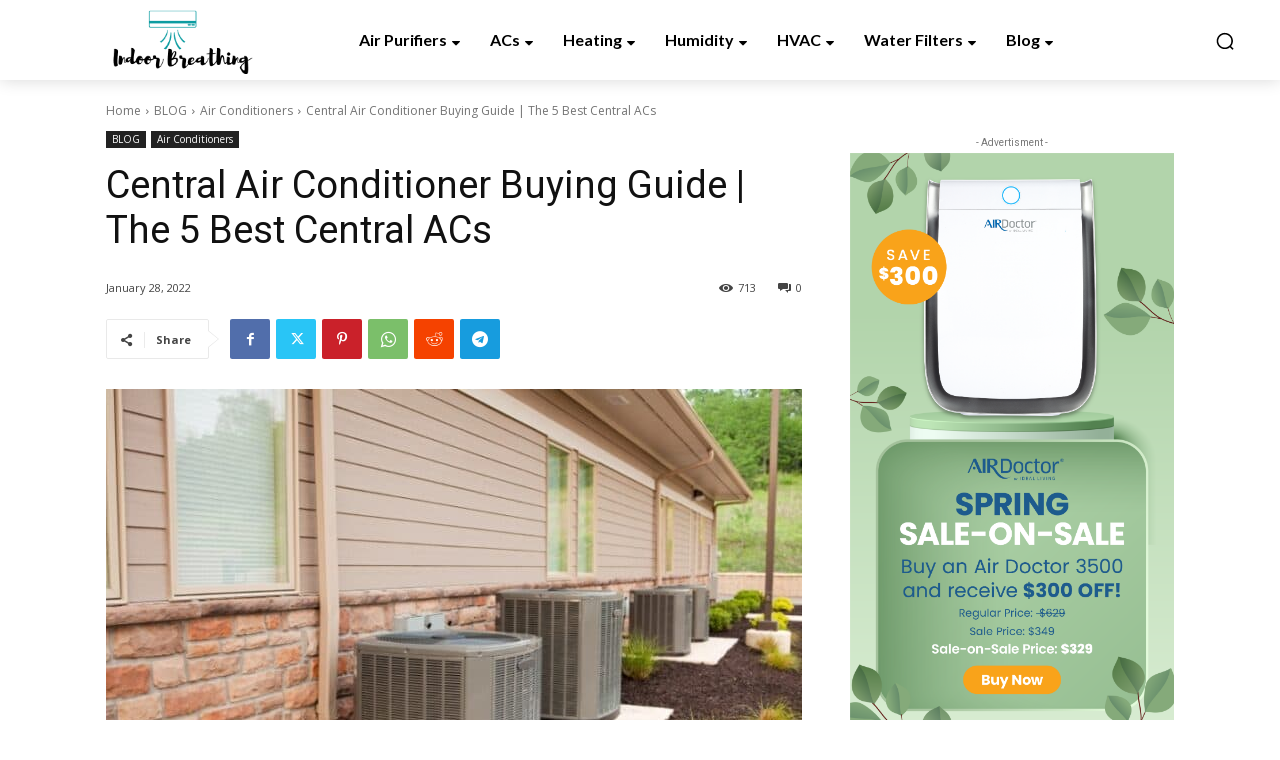

--- FILE ---
content_type: text/html; charset=UTF-8
request_url: https://indoorbreathing.com/what-is-a-central-air-conditioner-important-details-you-should-know/
body_size: 74457
content:
<!doctype html >
<html lang="en-US" prefix="og: https://ogp.me/ns#">
<head>
    <meta charset="UTF-8" />
    <title>Central Air Conditioner Buying Guide | The 5 Best Central ACs - IndoorBreathing</title>
    <meta name="viewport" content="width=device-width, initial-scale=1.0">
    <link rel="pingback" href="https://indoorbreathing.com/xmlrpc.php" />
    
<!-- Search Engine Optimization by Rank Math - https://rankmath.com/ -->
<meta name="description" content="In this article, you will be geared with the essential details about the central air conditioner. So keep reading and find out more!"/>
<meta name="robots" content="index, follow, max-snippet:-1, max-video-preview:-1, max-image-preview:large"/>
<link rel="canonical" href="https://indoorbreathing.com/what-is-a-central-air-conditioner-important-details-you-should-know/" />
<meta property="og:locale" content="en_US" />
<meta property="og:type" content="article" />
<meta property="og:title" content="Central Air Conditioner Buying Guide | The 5 Best Central ACs - IndoorBreathing" />
<meta property="og:description" content="In this article, you will be geared with the essential details about the central air conditioner. So keep reading and find out more!" />
<meta property="og:url" content="https://indoorbreathing.com/what-is-a-central-air-conditioner-important-details-you-should-know/" />
<meta property="og:site_name" content="IndoorBreathing" />
<meta property="article:section" content="Air Conditioners" />
<meta property="og:updated_time" content="2024-09-22T17:00:31+02:00" />
<meta property="og:image" content="https://indoorbreathing.com/wp-content/uploads/2020/03/Best-central-air-conditioner.jpg" />
<meta property="og:image:secure_url" content="https://indoorbreathing.com/wp-content/uploads/2020/03/Best-central-air-conditioner.jpg" />
<meta property="og:image:width" content="766" />
<meta property="og:image:height" content="510" />
<meta property="og:image:alt" content="Best central air conditioner" />
<meta property="og:image:type" content="image/jpeg" />
<meta property="article:published_time" content="2022-01-28T06:34:25+02:00" />
<meta property="article:modified_time" content="2024-09-22T17:00:31+02:00" />
<meta name="twitter:card" content="summary_large_image" />
<meta name="twitter:title" content="Central Air Conditioner Buying Guide | The 5 Best Central ACs - IndoorBreathing" />
<meta name="twitter:description" content="In this article, you will be geared with the essential details about the central air conditioner. So keep reading and find out more!" />
<meta name="twitter:image" content="https://indoorbreathing.com/wp-content/uploads/2020/03/Best-central-air-conditioner.jpg" />
<meta name="twitter:label1" content="Written by" />
<meta name="twitter:data1" content="Reinis" />
<meta name="twitter:label2" content="Time to read" />
<meta name="twitter:data2" content="19 minutes" />
<script type="application/ld+json" class="rank-math-schema">{"@context":"https://schema.org","@graph":[{"@type":["Person","Organization"],"@id":"https://indoorbreathing.com/#person","name":"IndoorBreathing","logo":{"@type":"ImageObject","@id":"https://indoorbreathing.com/#logo","url":"https://indoorbreathing.com/wp-content/uploads/2020/10/Yellow-Paw-Animal-Pets-Logo.png","contentUrl":"https://indoorbreathing.com/wp-content/uploads/2020/10/Yellow-Paw-Animal-Pets-Logo.png","caption":"IndoorBreathing","inLanguage":"en-US","width":"500","height":"200"},"image":{"@type":"ImageObject","@id":"https://indoorbreathing.com/#logo","url":"https://indoorbreathing.com/wp-content/uploads/2020/10/Yellow-Paw-Animal-Pets-Logo.png","contentUrl":"https://indoorbreathing.com/wp-content/uploads/2020/10/Yellow-Paw-Animal-Pets-Logo.png","caption":"IndoorBreathing","inLanguage":"en-US","width":"500","height":"200"}},{"@type":"WebSite","@id":"https://indoorbreathing.com/#website","url":"https://indoorbreathing.com","name":"IndoorBreathing","publisher":{"@id":"https://indoorbreathing.com/#person"},"inLanguage":"en-US"},{"@type":"ImageObject","@id":"https://indoorbreathing.com/wp-content/uploads/2020/03/Best-central-air-conditioner.jpg","url":"https://indoorbreathing.com/wp-content/uploads/2020/03/Best-central-air-conditioner.jpg","width":"766","height":"510","caption":"Best central air conditioner","inLanguage":"en-US"},{"@type":"WebPage","@id":"https://indoorbreathing.com/what-is-a-central-air-conditioner-important-details-you-should-know/#webpage","url":"https://indoorbreathing.com/what-is-a-central-air-conditioner-important-details-you-should-know/","name":"Central Air Conditioner Buying Guide | The 5 Best Central ACs - IndoorBreathing","datePublished":"2022-01-28T06:34:25+02:00","dateModified":"2024-09-22T17:00:31+02:00","isPartOf":{"@id":"https://indoorbreathing.com/#website"},"primaryImageOfPage":{"@id":"https://indoorbreathing.com/wp-content/uploads/2020/03/Best-central-air-conditioner.jpg"},"inLanguage":"en-US"},{"@type":"Person","@id":"https://indoorbreathing.com/author/ryan/","name":"Reinis","url":"https://indoorbreathing.com/author/ryan/","image":{"@type":"ImageObject","@id":"https://secure.gravatar.com/avatar/9c20297ac9ab0fb19bdc69cab8bf9ac2?s=96&amp;r=g","url":"https://secure.gravatar.com/avatar/9c20297ac9ab0fb19bdc69cab8bf9ac2?s=96&amp;r=g","caption":"Reinis","inLanguage":"en-US"},"sameAs":["http://indoorbreathing.com"]},{"@type":"BlogPosting","headline":"Central Air Conditioner Buying Guide | The 5 Best Central ACs - IndoorBreathing","datePublished":"2022-01-28T06:34:25+02:00","dateModified":"2024-09-22T17:00:31+02:00","articleSection":"Air Conditioners, BLOG","author":{"@id":"https://indoorbreathing.com/author/ryan/","name":"Reinis"},"publisher":{"@id":"https://indoorbreathing.com/#person"},"description":"In this article, you will be geared with the essential details about the central air conditioner. So keep reading and find out more!","name":"Central Air Conditioner Buying Guide | The 5 Best Central ACs - IndoorBreathing","@id":"https://indoorbreathing.com/what-is-a-central-air-conditioner-important-details-you-should-know/#richSnippet","isPartOf":{"@id":"https://indoorbreathing.com/what-is-a-central-air-conditioner-important-details-you-should-know/#webpage"},"image":{"@id":"https://indoorbreathing.com/wp-content/uploads/2020/03/Best-central-air-conditioner.jpg"},"inLanguage":"en-US","mainEntityOfPage":{"@id":"https://indoorbreathing.com/what-is-a-central-air-conditioner-important-details-you-should-know/#webpage"}}]}</script>
<!-- /Rank Math WordPress SEO plugin -->

<link rel='dns-prefetch' href='//cdnjs.cloudflare.com' />
<link rel='dns-prefetch' href='//stats.wp.com' />
<link rel='dns-prefetch' href='//fonts.googleapis.com' />
<link rel="alternate" type="application/rss+xml" title="IndoorBreathing &raquo; Feed" href="https://indoorbreathing.com/feed/" />
<link rel="alternate" type="application/rss+xml" title="IndoorBreathing &raquo; Comments Feed" href="https://indoorbreathing.com/comments/feed/" />
<link rel="alternate" type="application/rss+xml" title="IndoorBreathing &raquo; Central Air Conditioner Buying Guide | The 5 Best Central ACs Comments Feed" href="https://indoorbreathing.com/what-is-a-central-air-conditioner-important-details-you-should-know/feed/" />
<script type="text/javascript">
/* <![CDATA[ */
window._wpemojiSettings = {"baseUrl":"https:\/\/s.w.org\/images\/core\/emoji\/14.0.0\/72x72\/","ext":".png","svgUrl":"https:\/\/s.w.org\/images\/core\/emoji\/14.0.0\/svg\/","svgExt":".svg","source":{"concatemoji":"https:\/\/indoorbreathing.com\/wp-includes\/js\/wp-emoji-release.min.js?ver=6.4.7"}};
/*! This file is auto-generated */
!function(i,n){var o,s,e;function c(e){try{var t={supportTests:e,timestamp:(new Date).valueOf()};sessionStorage.setItem(o,JSON.stringify(t))}catch(e){}}function p(e,t,n){e.clearRect(0,0,e.canvas.width,e.canvas.height),e.fillText(t,0,0);var t=new Uint32Array(e.getImageData(0,0,e.canvas.width,e.canvas.height).data),r=(e.clearRect(0,0,e.canvas.width,e.canvas.height),e.fillText(n,0,0),new Uint32Array(e.getImageData(0,0,e.canvas.width,e.canvas.height).data));return t.every(function(e,t){return e===r[t]})}function u(e,t,n){switch(t){case"flag":return n(e,"\ud83c\udff3\ufe0f\u200d\u26a7\ufe0f","\ud83c\udff3\ufe0f\u200b\u26a7\ufe0f")?!1:!n(e,"\ud83c\uddfa\ud83c\uddf3","\ud83c\uddfa\u200b\ud83c\uddf3")&&!n(e,"\ud83c\udff4\udb40\udc67\udb40\udc62\udb40\udc65\udb40\udc6e\udb40\udc67\udb40\udc7f","\ud83c\udff4\u200b\udb40\udc67\u200b\udb40\udc62\u200b\udb40\udc65\u200b\udb40\udc6e\u200b\udb40\udc67\u200b\udb40\udc7f");case"emoji":return!n(e,"\ud83e\udef1\ud83c\udffb\u200d\ud83e\udef2\ud83c\udfff","\ud83e\udef1\ud83c\udffb\u200b\ud83e\udef2\ud83c\udfff")}return!1}function f(e,t,n){var r="undefined"!=typeof WorkerGlobalScope&&self instanceof WorkerGlobalScope?new OffscreenCanvas(300,150):i.createElement("canvas"),a=r.getContext("2d",{willReadFrequently:!0}),o=(a.textBaseline="top",a.font="600 32px Arial",{});return e.forEach(function(e){o[e]=t(a,e,n)}),o}function t(e){var t=i.createElement("script");t.src=e,t.defer=!0,i.head.appendChild(t)}"undefined"!=typeof Promise&&(o="wpEmojiSettingsSupports",s=["flag","emoji"],n.supports={everything:!0,everythingExceptFlag:!0},e=new Promise(function(e){i.addEventListener("DOMContentLoaded",e,{once:!0})}),new Promise(function(t){var n=function(){try{var e=JSON.parse(sessionStorage.getItem(o));if("object"==typeof e&&"number"==typeof e.timestamp&&(new Date).valueOf()<e.timestamp+604800&&"object"==typeof e.supportTests)return e.supportTests}catch(e){}return null}();if(!n){if("undefined"!=typeof Worker&&"undefined"!=typeof OffscreenCanvas&&"undefined"!=typeof URL&&URL.createObjectURL&&"undefined"!=typeof Blob)try{var e="postMessage("+f.toString()+"("+[JSON.stringify(s),u.toString(),p.toString()].join(",")+"));",r=new Blob([e],{type:"text/javascript"}),a=new Worker(URL.createObjectURL(r),{name:"wpTestEmojiSupports"});return void(a.onmessage=function(e){c(n=e.data),a.terminate(),t(n)})}catch(e){}c(n=f(s,u,p))}t(n)}).then(function(e){for(var t in e)n.supports[t]=e[t],n.supports.everything=n.supports.everything&&n.supports[t],"flag"!==t&&(n.supports.everythingExceptFlag=n.supports.everythingExceptFlag&&n.supports[t]);n.supports.everythingExceptFlag=n.supports.everythingExceptFlag&&!n.supports.flag,n.DOMReady=!1,n.readyCallback=function(){n.DOMReady=!0}}).then(function(){return e}).then(function(){var e;n.supports.everything||(n.readyCallback(),(e=n.source||{}).concatemoji?t(e.concatemoji):e.wpemoji&&e.twemoji&&(t(e.twemoji),t(e.wpemoji)))}))}((window,document),window._wpemojiSettings);
/* ]]> */
</script>
<link rel='stylesheet' id='usrStyle-css' href='https://indoorbreathing.com/wp-content/plugins/universal-star-rating/css/style.css?ver=6.4.7' type='text/css' media='all' />
<style id='wp-emoji-styles-inline-css' type='text/css'>

	img.wp-smiley, img.emoji {
		display: inline !important;
		border: none !important;
		box-shadow: none !important;
		height: 1em !important;
		width: 1em !important;
		margin: 0 0.07em !important;
		vertical-align: -0.1em !important;
		background: none !important;
		padding: 0 !important;
	}
</style>
<link rel='stylesheet' id='wp-block-library-css' href='https://indoorbreathing.com/wp-includes/css/dist/block-library/style.min.css?ver=6.4.7' type='text/css' media='all' />
<style id='wp-block-library-inline-css' type='text/css'>
.has-text-align-justify{text-align:justify;}
</style>
<link rel='stylesheet' id='mediaelement-css' href='https://indoorbreathing.com/wp-includes/js/mediaelement/mediaelementplayer-legacy.min.css?ver=4.2.17' type='text/css' media='all' />
<link rel='stylesheet' id='wp-mediaelement-css' href='https://indoorbreathing.com/wp-includes/js/mediaelement/wp-mediaelement.min.css?ver=6.4.7' type='text/css' media='all' />
<style id='jetpack-sharing-buttons-style-inline-css' type='text/css'>
.jetpack-sharing-buttons__services-list{display:flex;flex-direction:row;flex-wrap:wrap;gap:0;list-style-type:none;margin:5px;padding:0}.jetpack-sharing-buttons__services-list.has-small-icon-size{font-size:12px}.jetpack-sharing-buttons__services-list.has-normal-icon-size{font-size:16px}.jetpack-sharing-buttons__services-list.has-large-icon-size{font-size:24px}.jetpack-sharing-buttons__services-list.has-huge-icon-size{font-size:36px}@media print{.jetpack-sharing-buttons__services-list{display:none!important}}.editor-styles-wrapper .wp-block-jetpack-sharing-buttons{gap:0;padding-inline-start:0}ul.jetpack-sharing-buttons__services-list.has-background{padding:1.25em 2.375em}
</style>
<style id='rank-math-toc-block-style-inline-css' type='text/css'>
.wp-block-rank-math-toc-block nav ol{counter-reset:item}.wp-block-rank-math-toc-block nav ol li{display:block}.wp-block-rank-math-toc-block nav ol li:before{content:counters(item, ".") ". ";counter-increment:item}

</style>
<link rel='stylesheet' id='wp-components-css' href='https://indoorbreathing.com/wp-includes/css/dist/components/style.min.css?ver=6.4.7' type='text/css' media='all' />
<link rel='stylesheet' id='wp-block-editor-css' href='https://indoorbreathing.com/wp-includes/css/dist/block-editor/style.min.css?ver=6.4.7' type='text/css' media='all' />
<link rel='stylesheet' id='wp-reusable-blocks-css' href='https://indoorbreathing.com/wp-includes/css/dist/reusable-blocks/style.min.css?ver=6.4.7' type='text/css' media='all' />
<link rel='stylesheet' id='wp-patterns-css' href='https://indoorbreathing.com/wp-includes/css/dist/patterns/style.min.css?ver=6.4.7' type='text/css' media='all' />
<link rel='stylesheet' id='wp-editor-css' href='https://indoorbreathing.com/wp-includes/css/dist/editor/style.min.css?ver=6.4.7' type='text/css' media='all' />
<link rel='stylesheet' id='amalinkspro-cgb-style-css-css' href='https://indoorbreathing.com/wp-content/plugins/amalinkspro/includes/amalinkspro/dist/blocks.style.build.css?ver=6.4.7' type='text/css' media='all' />
<style id='classic-theme-styles-inline-css' type='text/css'>
/*! This file is auto-generated */
.wp-block-button__link{color:#fff;background-color:#32373c;border-radius:9999px;box-shadow:none;text-decoration:none;padding:calc(.667em + 2px) calc(1.333em + 2px);font-size:1.125em}.wp-block-file__button{background:#32373c;color:#fff;text-decoration:none}
</style>
<style id='global-styles-inline-css' type='text/css'>
body{--wp--preset--color--black: #000000;--wp--preset--color--cyan-bluish-gray: #abb8c3;--wp--preset--color--white: #ffffff;--wp--preset--color--pale-pink: #f78da7;--wp--preset--color--vivid-red: #cf2e2e;--wp--preset--color--luminous-vivid-orange: #ff6900;--wp--preset--color--luminous-vivid-amber: #fcb900;--wp--preset--color--light-green-cyan: #7bdcb5;--wp--preset--color--vivid-green-cyan: #00d084;--wp--preset--color--pale-cyan-blue: #8ed1fc;--wp--preset--color--vivid-cyan-blue: #0693e3;--wp--preset--color--vivid-purple: #9b51e0;--wp--preset--gradient--vivid-cyan-blue-to-vivid-purple: linear-gradient(135deg,rgba(6,147,227,1) 0%,rgb(155,81,224) 100%);--wp--preset--gradient--light-green-cyan-to-vivid-green-cyan: linear-gradient(135deg,rgb(122,220,180) 0%,rgb(0,208,130) 100%);--wp--preset--gradient--luminous-vivid-amber-to-luminous-vivid-orange: linear-gradient(135deg,rgba(252,185,0,1) 0%,rgba(255,105,0,1) 100%);--wp--preset--gradient--luminous-vivid-orange-to-vivid-red: linear-gradient(135deg,rgba(255,105,0,1) 0%,rgb(207,46,46) 100%);--wp--preset--gradient--very-light-gray-to-cyan-bluish-gray: linear-gradient(135deg,rgb(238,238,238) 0%,rgb(169,184,195) 100%);--wp--preset--gradient--cool-to-warm-spectrum: linear-gradient(135deg,rgb(74,234,220) 0%,rgb(151,120,209) 20%,rgb(207,42,186) 40%,rgb(238,44,130) 60%,rgb(251,105,98) 80%,rgb(254,248,76) 100%);--wp--preset--gradient--blush-light-purple: linear-gradient(135deg,rgb(255,206,236) 0%,rgb(152,150,240) 100%);--wp--preset--gradient--blush-bordeaux: linear-gradient(135deg,rgb(254,205,165) 0%,rgb(254,45,45) 50%,rgb(107,0,62) 100%);--wp--preset--gradient--luminous-dusk: linear-gradient(135deg,rgb(255,203,112) 0%,rgb(199,81,192) 50%,rgb(65,88,208) 100%);--wp--preset--gradient--pale-ocean: linear-gradient(135deg,rgb(255,245,203) 0%,rgb(182,227,212) 50%,rgb(51,167,181) 100%);--wp--preset--gradient--electric-grass: linear-gradient(135deg,rgb(202,248,128) 0%,rgb(113,206,126) 100%);--wp--preset--gradient--midnight: linear-gradient(135deg,rgb(2,3,129) 0%,rgb(40,116,252) 100%);--wp--preset--font-size--small: 11px;--wp--preset--font-size--medium: 20px;--wp--preset--font-size--large: 32px;--wp--preset--font-size--x-large: 42px;--wp--preset--font-size--regular: 15px;--wp--preset--font-size--larger: 50px;--wp--preset--spacing--20: 0.44rem;--wp--preset--spacing--30: 0.67rem;--wp--preset--spacing--40: 1rem;--wp--preset--spacing--50: 1.5rem;--wp--preset--spacing--60: 2.25rem;--wp--preset--spacing--70: 3.38rem;--wp--preset--spacing--80: 5.06rem;--wp--preset--shadow--natural: 6px 6px 9px rgba(0, 0, 0, 0.2);--wp--preset--shadow--deep: 12px 12px 50px rgba(0, 0, 0, 0.4);--wp--preset--shadow--sharp: 6px 6px 0px rgba(0, 0, 0, 0.2);--wp--preset--shadow--outlined: 6px 6px 0px -3px rgba(255, 255, 255, 1), 6px 6px rgba(0, 0, 0, 1);--wp--preset--shadow--crisp: 6px 6px 0px rgba(0, 0, 0, 1);}:where(.is-layout-flex){gap: 0.5em;}:where(.is-layout-grid){gap: 0.5em;}body .is-layout-flow > .alignleft{float: left;margin-inline-start: 0;margin-inline-end: 2em;}body .is-layout-flow > .alignright{float: right;margin-inline-start: 2em;margin-inline-end: 0;}body .is-layout-flow > .aligncenter{margin-left: auto !important;margin-right: auto !important;}body .is-layout-constrained > .alignleft{float: left;margin-inline-start: 0;margin-inline-end: 2em;}body .is-layout-constrained > .alignright{float: right;margin-inline-start: 2em;margin-inline-end: 0;}body .is-layout-constrained > .aligncenter{margin-left: auto !important;margin-right: auto !important;}body .is-layout-constrained > :where(:not(.alignleft):not(.alignright):not(.alignfull)){max-width: var(--wp--style--global--content-size);margin-left: auto !important;margin-right: auto !important;}body .is-layout-constrained > .alignwide{max-width: var(--wp--style--global--wide-size);}body .is-layout-flex{display: flex;}body .is-layout-flex{flex-wrap: wrap;align-items: center;}body .is-layout-flex > *{margin: 0;}body .is-layout-grid{display: grid;}body .is-layout-grid > *{margin: 0;}:where(.wp-block-columns.is-layout-flex){gap: 2em;}:where(.wp-block-columns.is-layout-grid){gap: 2em;}:where(.wp-block-post-template.is-layout-flex){gap: 1.25em;}:where(.wp-block-post-template.is-layout-grid){gap: 1.25em;}.has-black-color{color: var(--wp--preset--color--black) !important;}.has-cyan-bluish-gray-color{color: var(--wp--preset--color--cyan-bluish-gray) !important;}.has-white-color{color: var(--wp--preset--color--white) !important;}.has-pale-pink-color{color: var(--wp--preset--color--pale-pink) !important;}.has-vivid-red-color{color: var(--wp--preset--color--vivid-red) !important;}.has-luminous-vivid-orange-color{color: var(--wp--preset--color--luminous-vivid-orange) !important;}.has-luminous-vivid-amber-color{color: var(--wp--preset--color--luminous-vivid-amber) !important;}.has-light-green-cyan-color{color: var(--wp--preset--color--light-green-cyan) !important;}.has-vivid-green-cyan-color{color: var(--wp--preset--color--vivid-green-cyan) !important;}.has-pale-cyan-blue-color{color: var(--wp--preset--color--pale-cyan-blue) !important;}.has-vivid-cyan-blue-color{color: var(--wp--preset--color--vivid-cyan-blue) !important;}.has-vivid-purple-color{color: var(--wp--preset--color--vivid-purple) !important;}.has-black-background-color{background-color: var(--wp--preset--color--black) !important;}.has-cyan-bluish-gray-background-color{background-color: var(--wp--preset--color--cyan-bluish-gray) !important;}.has-white-background-color{background-color: var(--wp--preset--color--white) !important;}.has-pale-pink-background-color{background-color: var(--wp--preset--color--pale-pink) !important;}.has-vivid-red-background-color{background-color: var(--wp--preset--color--vivid-red) !important;}.has-luminous-vivid-orange-background-color{background-color: var(--wp--preset--color--luminous-vivid-orange) !important;}.has-luminous-vivid-amber-background-color{background-color: var(--wp--preset--color--luminous-vivid-amber) !important;}.has-light-green-cyan-background-color{background-color: var(--wp--preset--color--light-green-cyan) !important;}.has-vivid-green-cyan-background-color{background-color: var(--wp--preset--color--vivid-green-cyan) !important;}.has-pale-cyan-blue-background-color{background-color: var(--wp--preset--color--pale-cyan-blue) !important;}.has-vivid-cyan-blue-background-color{background-color: var(--wp--preset--color--vivid-cyan-blue) !important;}.has-vivid-purple-background-color{background-color: var(--wp--preset--color--vivid-purple) !important;}.has-black-border-color{border-color: var(--wp--preset--color--black) !important;}.has-cyan-bluish-gray-border-color{border-color: var(--wp--preset--color--cyan-bluish-gray) !important;}.has-white-border-color{border-color: var(--wp--preset--color--white) !important;}.has-pale-pink-border-color{border-color: var(--wp--preset--color--pale-pink) !important;}.has-vivid-red-border-color{border-color: var(--wp--preset--color--vivid-red) !important;}.has-luminous-vivid-orange-border-color{border-color: var(--wp--preset--color--luminous-vivid-orange) !important;}.has-luminous-vivid-amber-border-color{border-color: var(--wp--preset--color--luminous-vivid-amber) !important;}.has-light-green-cyan-border-color{border-color: var(--wp--preset--color--light-green-cyan) !important;}.has-vivid-green-cyan-border-color{border-color: var(--wp--preset--color--vivid-green-cyan) !important;}.has-pale-cyan-blue-border-color{border-color: var(--wp--preset--color--pale-cyan-blue) !important;}.has-vivid-cyan-blue-border-color{border-color: var(--wp--preset--color--vivid-cyan-blue) !important;}.has-vivid-purple-border-color{border-color: var(--wp--preset--color--vivid-purple) !important;}.has-vivid-cyan-blue-to-vivid-purple-gradient-background{background: var(--wp--preset--gradient--vivid-cyan-blue-to-vivid-purple) !important;}.has-light-green-cyan-to-vivid-green-cyan-gradient-background{background: var(--wp--preset--gradient--light-green-cyan-to-vivid-green-cyan) !important;}.has-luminous-vivid-amber-to-luminous-vivid-orange-gradient-background{background: var(--wp--preset--gradient--luminous-vivid-amber-to-luminous-vivid-orange) !important;}.has-luminous-vivid-orange-to-vivid-red-gradient-background{background: var(--wp--preset--gradient--luminous-vivid-orange-to-vivid-red) !important;}.has-very-light-gray-to-cyan-bluish-gray-gradient-background{background: var(--wp--preset--gradient--very-light-gray-to-cyan-bluish-gray) !important;}.has-cool-to-warm-spectrum-gradient-background{background: var(--wp--preset--gradient--cool-to-warm-spectrum) !important;}.has-blush-light-purple-gradient-background{background: var(--wp--preset--gradient--blush-light-purple) !important;}.has-blush-bordeaux-gradient-background{background: var(--wp--preset--gradient--blush-bordeaux) !important;}.has-luminous-dusk-gradient-background{background: var(--wp--preset--gradient--luminous-dusk) !important;}.has-pale-ocean-gradient-background{background: var(--wp--preset--gradient--pale-ocean) !important;}.has-electric-grass-gradient-background{background: var(--wp--preset--gradient--electric-grass) !important;}.has-midnight-gradient-background{background: var(--wp--preset--gradient--midnight) !important;}.has-small-font-size{font-size: var(--wp--preset--font-size--small) !important;}.has-medium-font-size{font-size: var(--wp--preset--font-size--medium) !important;}.has-large-font-size{font-size: var(--wp--preset--font-size--large) !important;}.has-x-large-font-size{font-size: var(--wp--preset--font-size--x-large) !important;}
.wp-block-navigation a:where(:not(.wp-element-button)){color: inherit;}
:where(.wp-block-post-template.is-layout-flex){gap: 1.25em;}:where(.wp-block-post-template.is-layout-grid){gap: 1.25em;}
:where(.wp-block-columns.is-layout-flex){gap: 2em;}:where(.wp-block-columns.is-layout-grid){gap: 2em;}
.wp-block-pullquote{font-size: 1.5em;line-height: 1.6;}
</style>
<link rel='stylesheet' id='affiliatable_swiper_css-css' href='https://cdnjs.cloudflare.com/ajax/libs/Swiper/8.4.5/swiper-bundle.min.css?ver=6.4.7' type='text/css' media='all' />
<link rel='stylesheet' id='affiliatable_css-css' href='https://indoorbreathing.com/wp-content/plugins/affiliatable-plugin/css/styles.css?ver=6.4.7' type='text/css' media='all' />
<link rel='stylesheet' id='amalinkspro-css' href='https://indoorbreathing.com/wp-content/plugins/amalinkspro/public/css/amalinkspro-public.css?ver=4.1.1' type='text/css' media='all' />
<link rel='stylesheet' id='default-icon-styles-css' href='https://indoorbreathing.com/wp-content/plugins/svg-vector-icon-plugin/public/../admin/css/wordpress-svg-icon-plugin-style.min.css?ver=6.4.7' type='text/css' media='all' />
<link rel='stylesheet' id='wpdiscuz-frontend-css-css' href='https://indoorbreathing.com/wp-content/plugins/wpdiscuz/themes/default/style.css?ver=7.6.24' type='text/css' media='all' />
<style id='wpdiscuz-frontend-css-inline-css' type='text/css'>
 #wpdcom .wpd-blog-administrator .wpd-comment-label{color:#ffffff;background-color:#00B38F;border:none}#wpdcom .wpd-blog-administrator .wpd-comment-author, #wpdcom .wpd-blog-administrator .wpd-comment-author a{color:#00B38F}#wpdcom.wpd-layout-1 .wpd-comment .wpd-blog-administrator .wpd-avatar img{border-color:#00B38F}#wpdcom.wpd-layout-2 .wpd-comment.wpd-reply .wpd-comment-wrap.wpd-blog-administrator{border-left:3px solid #00B38F}#wpdcom.wpd-layout-2 .wpd-comment .wpd-blog-administrator .wpd-avatar img{border-bottom-color:#00B38F}#wpdcom.wpd-layout-3 .wpd-blog-administrator .wpd-comment-subheader{border-top:1px dashed #00B38F}#wpdcom.wpd-layout-3 .wpd-reply .wpd-blog-administrator .wpd-comment-right{border-left:1px solid #00B38F}#wpdcom .wpd-blog-editor .wpd-comment-label{color:#ffffff;background-color:#00B38F;border:none}#wpdcom .wpd-blog-editor .wpd-comment-author, #wpdcom .wpd-blog-editor .wpd-comment-author a{color:#00B38F}#wpdcom.wpd-layout-1 .wpd-comment .wpd-blog-editor .wpd-avatar img{border-color:#00B38F}#wpdcom.wpd-layout-2 .wpd-comment.wpd-reply .wpd-comment-wrap.wpd-blog-editor{border-left:3px solid #00B38F}#wpdcom.wpd-layout-2 .wpd-comment .wpd-blog-editor .wpd-avatar img{border-bottom-color:#00B38F}#wpdcom.wpd-layout-3 .wpd-blog-editor .wpd-comment-subheader{border-top:1px dashed #00B38F}#wpdcom.wpd-layout-3 .wpd-reply .wpd-blog-editor .wpd-comment-right{border-left:1px solid #00B38F}#wpdcom .wpd-blog-author .wpd-comment-label{color:#ffffff;background-color:#00B38F;border:none}#wpdcom .wpd-blog-author .wpd-comment-author, #wpdcom .wpd-blog-author .wpd-comment-author a{color:#00B38F}#wpdcom.wpd-layout-1 .wpd-comment .wpd-blog-author .wpd-avatar img{border-color:#00B38F}#wpdcom.wpd-layout-2 .wpd-comment .wpd-blog-author .wpd-avatar img{border-bottom-color:#00B38F}#wpdcom.wpd-layout-3 .wpd-blog-author .wpd-comment-subheader{border-top:1px dashed #00B38F}#wpdcom.wpd-layout-3 .wpd-reply .wpd-blog-author .wpd-comment-right{border-left:1px solid #00B38F}#wpdcom .wpd-blog-contributor .wpd-comment-label{color:#ffffff;background-color:#00B38F;border:none}#wpdcom .wpd-blog-contributor .wpd-comment-author, #wpdcom .wpd-blog-contributor .wpd-comment-author a{color:#00B38F}#wpdcom.wpd-layout-1 .wpd-comment .wpd-blog-contributor .wpd-avatar img{border-color:#00B38F}#wpdcom.wpd-layout-2 .wpd-comment .wpd-blog-contributor .wpd-avatar img{border-bottom-color:#00B38F}#wpdcom.wpd-layout-3 .wpd-blog-contributor .wpd-comment-subheader{border-top:1px dashed #00B38F}#wpdcom.wpd-layout-3 .wpd-reply .wpd-blog-contributor .wpd-comment-right{border-left:1px solid #00B38F}#wpdcom .wpd-blog-subscriber .wpd-comment-label{color:#ffffff;background-color:#00B38F;border:none}#wpdcom .wpd-blog-subscriber .wpd-comment-author, #wpdcom .wpd-blog-subscriber .wpd-comment-author a{color:#00B38F}#wpdcom.wpd-layout-2 .wpd-comment .wpd-blog-subscriber .wpd-avatar img{border-bottom-color:#00B38F}#wpdcom.wpd-layout-3 .wpd-blog-subscriber .wpd-comment-subheader{border-top:1px dashed #00B38F}#wpdcom .wpd-blog-customer .wpd-comment-label{color:#ffffff;background-color:#00B38F;border:none}#wpdcom .wpd-blog-customer .wpd-comment-author, #wpdcom .wpd-blog-customer .wpd-comment-author a{color:#00B38F}#wpdcom.wpd-layout-1 .wpd-comment .wpd-blog-customer .wpd-avatar img{border-color:#00B38F}#wpdcom.wpd-layout-2 .wpd-comment .wpd-blog-customer .wpd-avatar img{border-bottom-color:#00B38F}#wpdcom.wpd-layout-3 .wpd-blog-customer .wpd-comment-subheader{border-top:1px dashed #00B38F}#wpdcom.wpd-layout-3 .wpd-reply .wpd-blog-customer .wpd-comment-right{border-left:1px solid #00B38F}#wpdcom .wpd-blog-shop_manager .wpd-comment-label{color:#ffffff;background-color:#00B38F;border:none}#wpdcom .wpd-blog-shop_manager .wpd-comment-author, #wpdcom .wpd-blog-shop_manager .wpd-comment-author a{color:#00B38F}#wpdcom.wpd-layout-1 .wpd-comment .wpd-blog-shop_manager .wpd-avatar img{border-color:#00B38F}#wpdcom.wpd-layout-2 .wpd-comment .wpd-blog-shop_manager .wpd-avatar img{border-bottom-color:#00B38F}#wpdcom.wpd-layout-3 .wpd-blog-shop_manager .wpd-comment-subheader{border-top:1px dashed #00B38F}#wpdcom.wpd-layout-3 .wpd-reply .wpd-blog-shop_manager .wpd-comment-right{border-left:1px solid #00B38F}#wpdcom .wpd-blog-post_author .wpd-comment-label{color:#ffffff;background-color:#00B38F;border:none}#wpdcom .wpd-blog-post_author .wpd-comment-author, #wpdcom .wpd-blog-post_author .wpd-comment-author a{color:#00B38F}#wpdcom .wpd-blog-post_author .wpd-avatar img{border-color:#00B38F}#wpdcom.wpd-layout-1 .wpd-comment .wpd-blog-post_author .wpd-avatar img{border-color:#00B38F}#wpdcom.wpd-layout-2 .wpd-comment.wpd-reply .wpd-comment-wrap.wpd-blog-post_author{border-left:3px solid #00B38F}#wpdcom.wpd-layout-2 .wpd-comment .wpd-blog-post_author .wpd-avatar img{border-bottom-color:#00B38F}#wpdcom.wpd-layout-3 .wpd-blog-post_author .wpd-comment-subheader{border-top:1px dashed #00B38F}#wpdcom.wpd-layout-3 .wpd-reply .wpd-blog-post_author .wpd-comment-right{border-left:1px solid #00B38F}#wpdcom .wpd-blog-guest .wpd-comment-label{color:#ffffff;background-color:#00B38F;border:none}#wpdcom .wpd-blog-guest .wpd-comment-author, #wpdcom .wpd-blog-guest .wpd-comment-author a{color:#00B38F}#wpdcom.wpd-layout-3 .wpd-blog-guest .wpd-comment-subheader{border-top:1px dashed #00B38F}#comments, #respond, .comments-area, #wpdcom{}#wpdcom .ql-editor > *{color:#777777}#wpdcom .ql-editor::before{}#wpdcom .ql-toolbar{border:1px solid #DDDDDD;border-top:none}#wpdcom .ql-container{border:1px solid #DDDDDD;border-bottom:none}#wpdcom .wpd-form-row .wpdiscuz-item input[type="text"], #wpdcom .wpd-form-row .wpdiscuz-item input[type="email"], #wpdcom .wpd-form-row .wpdiscuz-item input[type="url"], #wpdcom .wpd-form-row .wpdiscuz-item input[type="color"], #wpdcom .wpd-form-row .wpdiscuz-item input[type="date"], #wpdcom .wpd-form-row .wpdiscuz-item input[type="datetime"], #wpdcom .wpd-form-row .wpdiscuz-item input[type="datetime-local"], #wpdcom .wpd-form-row .wpdiscuz-item input[type="month"], #wpdcom .wpd-form-row .wpdiscuz-item input[type="number"], #wpdcom .wpd-form-row .wpdiscuz-item input[type="time"], #wpdcom textarea, #wpdcom select{border:1px solid #DDDDDD;color:#777777}#wpdcom .wpd-form-row .wpdiscuz-item textarea{border:1px solid #DDDDDD}#wpdcom input::placeholder, #wpdcom textarea::placeholder, #wpdcom input::-moz-placeholder, #wpdcom textarea::-webkit-input-placeholder{}#wpdcom .wpd-comment-text{color:#777777}#wpdcom .wpd-thread-head .wpd-thread-info{border-bottom:2px solid #00B38F}#wpdcom .wpd-thread-head .wpd-thread-info.wpd-reviews-tab svg{fill:#00B38F}#wpdcom .wpd-thread-head .wpdiscuz-user-settings{border-bottom:2px solid #00B38F}#wpdcom .wpd-thread-head .wpdiscuz-user-settings:hover{color:#00B38F}#wpdcom .wpd-comment .wpd-follow-link:hover{color:#00B38F}#wpdcom .wpd-comment-status .wpd-sticky{color:#00B38F}#wpdcom .wpd-thread-filter .wpdf-active{color:#00B38F;border-bottom-color:#00B38F}#wpdcom .wpd-comment-info-bar{border:1px dashed #33c3a6;background:#e6f8f4}#wpdcom .wpd-comment-info-bar .wpd-current-view i{color:#00B38F}#wpdcom .wpd-filter-view-all:hover{background:#00B38F}#wpdcom .wpdiscuz-item .wpdiscuz-rating > label{color:#DDDDDD}#wpdcom .wpdiscuz-item .wpdiscuz-rating:not(:checked) > label:hover, .wpdiscuz-rating:not(:checked) > label:hover ~ label{}#wpdcom .wpdiscuz-item .wpdiscuz-rating > input ~ label:hover, #wpdcom .wpdiscuz-item .wpdiscuz-rating > input:not(:checked) ~ label:hover ~ label, #wpdcom .wpdiscuz-item .wpdiscuz-rating > input:not(:checked) ~ label:hover ~ label{color:#FFED85}#wpdcom .wpdiscuz-item .wpdiscuz-rating > input:checked ~ label:hover, #wpdcom .wpdiscuz-item .wpdiscuz-rating > input:checked ~ label:hover, #wpdcom .wpdiscuz-item .wpdiscuz-rating > label:hover ~ input:checked ~ label, #wpdcom .wpdiscuz-item .wpdiscuz-rating > input:checked + label:hover ~ label, #wpdcom .wpdiscuz-item .wpdiscuz-rating > input:checked ~ label:hover ~ label, .wpd-custom-field .wcf-active-star, #wpdcom .wpdiscuz-item .wpdiscuz-rating > input:checked ~ label{color:#FFD700}#wpd-post-rating .wpd-rating-wrap .wpd-rating-stars svg .wpd-star{fill:#DDDDDD}#wpd-post-rating .wpd-rating-wrap .wpd-rating-stars svg .wpd-active{fill:#FFD700}#wpd-post-rating .wpd-rating-wrap .wpd-rate-starts svg .wpd-star{fill:#DDDDDD}#wpd-post-rating .wpd-rating-wrap .wpd-rate-starts:hover svg .wpd-star{fill:#FFED85}#wpd-post-rating.wpd-not-rated .wpd-rating-wrap .wpd-rate-starts svg:hover ~ svg .wpd-star{fill:#DDDDDD}.wpdiscuz-post-rating-wrap .wpd-rating .wpd-rating-wrap .wpd-rating-stars svg .wpd-star{fill:#DDDDDD}.wpdiscuz-post-rating-wrap .wpd-rating .wpd-rating-wrap .wpd-rating-stars svg .wpd-active{fill:#FFD700}#wpdcom .wpd-comment .wpd-follow-active{color:#ff7a00}#wpdcom .page-numbers{color:#555;border:#555 1px solid}#wpdcom span.current{background:#555}#wpdcom.wpd-layout-1 .wpd-new-loaded-comment > .wpd-comment-wrap > .wpd-comment-right{background:#FFFAD6}#wpdcom.wpd-layout-2 .wpd-new-loaded-comment.wpd-comment > .wpd-comment-wrap > .wpd-comment-right{background:#FFFAD6}#wpdcom.wpd-layout-2 .wpd-new-loaded-comment.wpd-comment.wpd-reply > .wpd-comment-wrap > .wpd-comment-right{background:transparent}#wpdcom.wpd-layout-2 .wpd-new-loaded-comment.wpd-comment.wpd-reply > .wpd-comment-wrap{background:#FFFAD6}#wpdcom.wpd-layout-3 .wpd-new-loaded-comment.wpd-comment > .wpd-comment-wrap > .wpd-comment-right{background:#FFFAD6}#wpdcom .wpd-follow:hover i, #wpdcom .wpd-unfollow:hover i, #wpdcom .wpd-comment .wpd-follow-active:hover i{color:#00B38F}#wpdcom .wpdiscuz-readmore{cursor:pointer;color:#00B38F}.wpd-custom-field .wcf-pasiv-star, #wpcomm .wpdiscuz-item .wpdiscuz-rating > label{color:#DDDDDD}.wpd-wrapper .wpd-list-item.wpd-active{border-top:3px solid #00B38F}#wpdcom.wpd-layout-2 .wpd-comment.wpd-reply.wpd-unapproved-comment .wpd-comment-wrap{border-left:3px solid #FFFAD6}#wpdcom.wpd-layout-3 .wpd-comment.wpd-reply.wpd-unapproved-comment .wpd-comment-right{border-left:1px solid #FFFAD6}#wpdcom .wpd-prim-button{background-color:#07B290;color:#FFFFFF}#wpdcom .wpd_label__check i.wpdicon-on{color:#07B290;border:1px solid #83d9c8}#wpd-bubble-wrapper #wpd-bubble-all-comments-count{color:#1DB99A}#wpd-bubble-wrapper > div{background-color:#1DB99A}#wpd-bubble-wrapper > #wpd-bubble #wpd-bubble-add-message{background-color:#1DB99A}#wpd-bubble-wrapper > #wpd-bubble #wpd-bubble-add-message::before{border-left-color:#1DB99A;border-right-color:#1DB99A}#wpd-bubble-wrapper.wpd-right-corner > #wpd-bubble #wpd-bubble-add-message::before{border-left-color:#1DB99A;border-right-color:#1DB99A}.wpd-inline-icon-wrapper path.wpd-inline-icon-first{fill:#1DB99A}.wpd-inline-icon-count{background-color:#1DB99A}.wpd-inline-icon-count::before{border-right-color:#1DB99A}.wpd-inline-form-wrapper::before{border-bottom-color:#1DB99A}.wpd-inline-form-question{background-color:#1DB99A}.wpd-inline-form{background-color:#1DB99A}.wpd-last-inline-comments-wrapper{border-color:#1DB99A}.wpd-last-inline-comments-wrapper::before{border-bottom-color:#1DB99A}.wpd-last-inline-comments-wrapper .wpd-view-all-inline-comments{background:#1DB99A}.wpd-last-inline-comments-wrapper .wpd-view-all-inline-comments:hover,.wpd-last-inline-comments-wrapper .wpd-view-all-inline-comments:active,.wpd-last-inline-comments-wrapper .wpd-view-all-inline-comments:focus{background-color:#1DB99A}#wpdcom .ql-snow .ql-tooltip[data-mode="link"]::before{content:"Enter link:"}#wpdcom .ql-snow .ql-tooltip.ql-editing a.ql-action::after{content:"Save"}.comments-area{width:auto}#wpdcom .ql-editor > *{font-size:14px !important}#wpdcom textarea{font-size:14px !important}body, p{font-size:15px}
</style>
<link rel='stylesheet' id='wpdiscuz-fa-css' href='https://indoorbreathing.com/wp-content/plugins/wpdiscuz/assets/third-party/font-awesome-5.13.0/css/fa.min.css?ver=7.6.24' type='text/css' media='all' />
<link rel='stylesheet' id='wpdiscuz-combo-css-css' href='https://indoorbreathing.com/wp-content/plugins/wpdiscuz/assets/css/wpdiscuz-combo.min.css?ver=6.4.7' type='text/css' media='all' />
<link rel='stylesheet' id='ez-toc-css' href='https://indoorbreathing.com/wp-content/plugins/easy-table-of-contents/assets/css/screen.min.css?ver=2.0.69.1' type='text/css' media='all' />
<style id='ez-toc-inline-css' type='text/css'>
div#ez-toc-container .ez-toc-title {font-size: 120%;}div#ez-toc-container .ez-toc-title {font-weight: 500;}div#ez-toc-container ul li {font-size: 95%;}div#ez-toc-container ul li {font-weight: 500;}div#ez-toc-container nav ul ul li {font-size: 90%;}
</style>
<link rel='stylesheet' id='td-plugin-newsletter-css' href='https://indoorbreathing.com/wp-content/plugins/td-newsletter/style.css?ver=12.6.3' type='text/css' media='all' />
<link rel='stylesheet' id='td-plugin-multi-purpose-css' href='https://indoorbreathing.com/wp-content/plugins/td-composer/td-multi-purpose/style.css?ver=6e115e4f3fd55dfd38f44cc142869bd1' type='text/css' media='all' />
<link rel='stylesheet' id='google-fonts-style-css' href='https://fonts.googleapis.com/css?family=Open+Sans%3A400%2C600%2C700%7CRoboto%3A400%2C500%2C700%7CLato%3A700%2C400%2C900%7CRoboto+Slab%3A400&#038;display=swap&#038;ver=12.6.3' type='text/css' media='all' />
<link rel='stylesheet' id='font_awesome-css' href='https://indoorbreathing.com/wp-content/plugins/td-composer/assets/fonts/font-awesome/font-awesome.css?ver=6e115e4f3fd55dfd38f44cc142869bd1' type='text/css' media='all' />
<link rel='stylesheet' id='td-theme-css' href='https://indoorbreathing.com/wp-content/themes/Newspaper/style.css?ver=12.6.3' type='text/css' media='all' />
<style id='td-theme-inline-css' type='text/css'>@media (max-width:767px){.td-header-desktop-wrap{display:none}}@media (min-width:767px){.td-header-mobile-wrap{display:none}}</style>
<link rel='stylesheet' id='joomdev-wpc-styles-css' href='https://indoorbreathing.com/wp-content/plugins/joomdev-wp-pros-cons/assets/css/styles.css?ver=2.0.9' type='text/css' media='all' />
<link rel='stylesheet' id='td-legacy-framework-front-style-css' href='https://indoorbreathing.com/wp-content/plugins/td-composer/legacy/Newspaper/assets/css/td_legacy_main.css?ver=6e115e4f3fd55dfd38f44cc142869bd1' type='text/css' media='all' />
<link rel='stylesheet' id='tdb_style_cloud_templates_front-css' href='https://indoorbreathing.com/wp-content/plugins/td-cloud-library/assets/css/tdb_main.css?ver=6cc04771d778c6f460cf525df52258a3' type='text/css' media='all' />
<script type="text/javascript" src="https://indoorbreathing.com/wp-includes/js/jquery/jquery.min.js?ver=3.7.1" id="jquery-core-js"></script>
<script type="text/javascript" src="https://indoorbreathing.com/wp-includes/js/jquery/jquery-migrate.min.js?ver=3.4.1" id="jquery-migrate-js"></script>
<script type="text/javascript" id="amalinkspro-js-extra">
/* <![CDATA[ */
var objectL10n = {"reviews":"View Ratings and Reviews"};
var ALPvars = {"page_id":"6593","IsAdminSide":"0","AlpNoAPI":"yesapi","EventTrackingEnabled":"0"};
/* ]]> */
</script>
<script type="text/javascript" src="https://indoorbreathing.com/wp-content/plugins/amalinkspro/public/js/amalinkspro-public-min.js?ver=4.1.1" id="amalinkspro-js"></script>
<link rel="https://api.w.org/" href="https://indoorbreathing.com/wp-json/" /><link rel="alternate" type="application/json" href="https://indoorbreathing.com/wp-json/wp/v2/posts/6593" /><link rel="EditURI" type="application/rsd+xml" title="RSD" href="https://indoorbreathing.com/xmlrpc.php?rsd" />
<meta name="generator" content="WordPress 6.4.7" />
<link rel='shortlink' href='https://indoorbreathing.com/?p=6593' />
<link rel="alternate" type="application/json+oembed" href="https://indoorbreathing.com/wp-json/oembed/1.0/embed?url=https%3A%2F%2Findoorbreathing.com%2Fwhat-is-a-central-air-conditioner-important-details-you-should-know%2F" />
<link rel="alternate" type="text/xml+oembed" href="https://indoorbreathing.com/wp-json/oembed/1.0/embed?url=https%3A%2F%2Findoorbreathing.com%2Fwhat-is-a-central-air-conditioner-important-details-you-should-know%2F&#038;format=xml" />
<script type="text/javascript">
           var ajaxurl = "https://indoorbreathing.com/wp-admin/admin-ajax.php";
         </script><script>var amalinkspro_plugin_url = "https://indoorbreathing.com/wp-content/plugins";</script><style type="text/css" class="amalinkspro-user-css">body .alp-showcase-banner {background:#08c308!important;color:#FFFFFF!important;}</style><style type="text/css" class="amalinkspro-table-css"></style><style type="text/css" class="amalinkspro-table-css"></style>	<style>img#wpstats{display:none}</style>
		    <script>
        window.tdb_global_vars = {"wpRestUrl":"https:\/\/indoorbreathing.com\/wp-json\/","permalinkStructure":"\/%postname%\/"};
        window.tdb_p_autoload_vars = {"isAjax":false,"isAdminBarShowing":false,"autoloadScrollPercent":50,"postAutoloadStatus":"off","origPostEditUrl":null};
    </script>
    
    <style id="tdb-global-colors">:root{--accent-color:#fff}</style>
	

<!-- JS generated by theme -->

<script>
    
    

	    var tdBlocksArray = []; //here we store all the items for the current page

	    // td_block class - each ajax block uses a object of this class for requests
	    function tdBlock() {
		    this.id = '';
		    this.block_type = 1; //block type id (1-234 etc)
		    this.atts = '';
		    this.td_column_number = '';
		    this.td_current_page = 1; //
		    this.post_count = 0; //from wp
		    this.found_posts = 0; //from wp
		    this.max_num_pages = 0; //from wp
		    this.td_filter_value = ''; //current live filter value
		    this.is_ajax_running = false;
		    this.td_user_action = ''; // load more or infinite loader (used by the animation)
		    this.header_color = '';
		    this.ajax_pagination_infinite_stop = ''; //show load more at page x
	    }

        // td_js_generator - mini detector
        ( function () {
            var htmlTag = document.getElementsByTagName("html")[0];

	        if ( navigator.userAgent.indexOf("MSIE 10.0") > -1 ) {
                htmlTag.className += ' ie10';
            }

            if ( !!navigator.userAgent.match(/Trident.*rv\:11\./) ) {
                htmlTag.className += ' ie11';
            }

	        if ( navigator.userAgent.indexOf("Edge") > -1 ) {
                htmlTag.className += ' ieEdge';
            }

            if ( /(iPad|iPhone|iPod)/g.test(navigator.userAgent) ) {
                htmlTag.className += ' td-md-is-ios';
            }

            var user_agent = navigator.userAgent.toLowerCase();
            if ( user_agent.indexOf("android") > -1 ) {
                htmlTag.className += ' td-md-is-android';
            }

            if ( -1 !== navigator.userAgent.indexOf('Mac OS X')  ) {
                htmlTag.className += ' td-md-is-os-x';
            }

            if ( /chrom(e|ium)/.test(navigator.userAgent.toLowerCase()) ) {
               htmlTag.className += ' td-md-is-chrome';
            }

            if ( -1 !== navigator.userAgent.indexOf('Firefox') ) {
                htmlTag.className += ' td-md-is-firefox';
            }

            if ( -1 !== navigator.userAgent.indexOf('Safari') && -1 === navigator.userAgent.indexOf('Chrome') ) {
                htmlTag.className += ' td-md-is-safari';
            }

            if( -1 !== navigator.userAgent.indexOf('IEMobile') ){
                htmlTag.className += ' td-md-is-iemobile';
            }

        })();

        var tdLocalCache = {};

        ( function () {
            "use strict";

            tdLocalCache = {
                data: {},
                remove: function (resource_id) {
                    delete tdLocalCache.data[resource_id];
                },
                exist: function (resource_id) {
                    return tdLocalCache.data.hasOwnProperty(resource_id) && tdLocalCache.data[resource_id] !== null;
                },
                get: function (resource_id) {
                    return tdLocalCache.data[resource_id];
                },
                set: function (resource_id, cachedData) {
                    tdLocalCache.remove(resource_id);
                    tdLocalCache.data[resource_id] = cachedData;
                }
            };
        })();

    
    
var td_viewport_interval_list=[{"limitBottom":767,"sidebarWidth":228},{"limitBottom":1018,"sidebarWidth":300},{"limitBottom":1140,"sidebarWidth":324}];
var tdc_is_installed="yes";
var td_ajax_url="https:\/\/indoorbreathing.com\/wp-admin\/admin-ajax.php?td_theme_name=Newspaper&v=12.6.3";
var td_get_template_directory_uri="https:\/\/indoorbreathing.com\/wp-content\/plugins\/td-composer\/legacy\/common";
var tds_snap_menu="";
var tds_logo_on_sticky="";
var tds_header_style="";
var td_please_wait="Please wait...";
var td_email_user_pass_incorrect="User or password incorrect!";
var td_email_user_incorrect="Email or username incorrect!";
var td_email_incorrect="Email incorrect!";
var td_user_incorrect="Username incorrect!";
var td_email_user_empty="Email or username empty!";
var td_pass_empty="Pass empty!";
var td_pass_pattern_incorrect="Invalid Pass Pattern!";
var td_retype_pass_incorrect="Retyped Pass incorrect!";
var tds_more_articles_on_post_enable="";
var tds_more_articles_on_post_time_to_wait="";
var tds_more_articles_on_post_pages_distance_from_top=0;
var tds_captcha="";
var tds_theme_color_site_wide="#4db2ec";
var tds_smart_sidebar="enabled";
var tdThemeName="Newspaper";
var tdThemeNameWl="Newspaper";
var td_magnific_popup_translation_tPrev="Previous (Left arrow key)";
var td_magnific_popup_translation_tNext="Next (Right arrow key)";
var td_magnific_popup_translation_tCounter="%curr% of %total%";
var td_magnific_popup_translation_ajax_tError="The content from %url% could not be loaded.";
var td_magnific_popup_translation_image_tError="The image #%curr% could not be loaded.";
var tdBlockNonce="44c25bc3b0";
var tdMobileMenu="enabled";
var tdMobileSearch="enabled";
var tdDateNamesI18n={"month_names":["January","February","March","April","May","June","July","August","September","October","November","December"],"month_names_short":["Jan","Feb","Mar","Apr","May","Jun","Jul","Aug","Sep","Oct","Nov","Dec"],"day_names":["Sunday","Monday","Tuesday","Wednesday","Thursday","Friday","Saturday"],"day_names_short":["Sun","Mon","Tue","Wed","Thu","Fri","Sat"]};
var tdb_modal_confirm="Save";
var tdb_modal_cancel="Cancel";
var tdb_modal_confirm_alt="Yes";
var tdb_modal_cancel_alt="No";
var td_ad_background_click_link="";
var td_ad_background_click_target="";
</script>


<!-- Header style compiled by theme -->

<style>body,p{font-size:24px}</style>

<!-- Global site tag (gtag.js) - Google Analytics -->
<script async src="https://www.googletagmanager.com/gtag/js?id=UA-80987067-1">
</script>
<script>
  window.dataLayer = window.dataLayer || [];
  function gtag(){dataLayer.push(arguments);}
  gtag('js', new Date());

  gtag('config', 'UA-80987067-1');
</script>

<!-- Google tag (gtag.js) -->
<script async src="https://www.googletagmanager.com/gtag/js?id=G-Q9BCMTDJBJ"></script>
<script>
  window.dataLayer = window.dataLayer || [];
  function gtag(){dataLayer.push(arguments);}
  gtag('js', new Date());

  gtag('config', 'G-Q9BCMTDJBJ');
</script>


<meta name='ir-site-verification-token' value='-922533446'>


<!-- Global site tag (gtag.js) - Google Ads: AW-316017999 -->
<script async src="https://www.googletagmanager.com/gtag/js?id=AW-316017999"></script>
<script>
  window.dataLayer = window.dataLayer || [];
  function gtag(){dataLayer.push(arguments);}
  gtag('js', new Date());

  gtag('config', 'AW-316017999');
</script>
<link rel="icon" href="https://indoorbreathing.com/wp-content/uploads/2016/08/Favicon-150x150.png" sizes="32x32" />
<link rel="icon" href="https://indoorbreathing.com/wp-content/uploads/2016/08/Favicon.png" sizes="192x192" />
<link rel="apple-touch-icon" href="https://indoorbreathing.com/wp-content/uploads/2016/08/Favicon.png" />
<meta name="msapplication-TileImage" content="https://indoorbreathing.com/wp-content/uploads/2016/08/Favicon.png" />
		<style type="text/css" id="wp-custom-css">
			.cg-table-six .cg-table-col:first-child .cg-table-cell {
    padding-top: 100px!important;
}

.cg-tbl-img {
    width: auto!important;
}		</style>
		
<!-- Button style compiled by theme -->

<style></style>

	<style id="tdw-css-placeholder"></style></head>

<body class="post-template-default single single-post postid-6593 single-format-standard what-is-a-central-air-conditioner-important-details-you-should-know global-block-template-1 tdb_template_12783 tdb-template  tdc-header-template  tdc-footer-template td-full-layout" itemscope="itemscope" itemtype="https://schema.org/WebPage">

            <div class="td-scroll-up  td-hide-scroll-up-on-mob" style="display:none;"><i class="td-icon-menu-up"></i></div>
    
    <div class="td-menu-background" style="visibility:hidden"></div>
<div id="td-mobile-nav" style="visibility:hidden">
    <div class="td-mobile-container">
        <!-- mobile menu top section -->
        <div class="td-menu-socials-wrap">
            <!-- socials -->
            <div class="td-menu-socials">
                            </div>
            <!-- close button -->
            <div class="td-mobile-close">
                <span><i class="td-icon-close-mobile"></i></span>
            </div>
        </div>

        <!-- login section -->
        
        <!-- menu section -->
        <div class="td-mobile-content">
            <div class="menu-main-menu-container"><ul id="menu-main-menu-2" class="td-mobile-main-menu"><li class="menu-item menu-item-type-post_type menu-item-object-post menu-item-has-children menu-item-first menu-item-10119"><a href="https://indoorbreathing.com/air-purifiers/">Air Purifiers<i class="td-icon-menu-right td-element-after"></i></a>
<ul class="sub-menu">
	<li class="menu-item menu-item-type-post_type menu-item-object-post menu-item-10120"><a href="https://indoorbreathing.com/the-20-best-air-purifiers/">Best Air Purifiers 2024</a></li>
	<li class="menu-item menu-item-type-post_type menu-item-object-post menu-item-3766"><a href="https://indoorbreathing.com/air-purifier-buying-guide/">Air Purifier Buying Guide</a></li>
	<li class="menu-item menu-item-type-taxonomy menu-item-object-category menu-item-3771"><a href="https://indoorbreathing.com/category/reviews/air-purifier-reviews/">Air Purifier Reviews</a></li>
	<li class="menu-item menu-item-type-post_type menu-item-object-post menu-item-14393"><a href="https://indoorbreathing.com/air-purifiers-for-500-square-feet/">Air Purifiers For 500 Square Feet Room</a></li>
	<li class="menu-item menu-item-type-post_type menu-item-object-post menu-item-14623"><a href="https://indoorbreathing.com/air-purifiers-for-allergies/">Air Purifiers For Allergies</a></li>
	<li class="menu-item menu-item-type-post_type menu-item-object-post menu-item-10179"><a href="https://indoorbreathing.com/best-air-purifiers-for-baby-room/">Air Purifiers for Baby Room</a></li>
	<li class="menu-item menu-item-type-post_type menu-item-object-post menu-item-10180"><a href="https://indoorbreathing.com/air-purifier-for-bacteria-and-viruses/">Air Purifier for Bacteria and Viruses (Covid)</a></li>
	<li class="menu-item menu-item-type-post_type menu-item-object-post menu-item-10181"><a href="https://indoorbreathing.com/air-purifiers-for-basements-reviews/">Air Purifiers for Mold (Basements)</a></li>
	<li class="menu-item menu-item-type-post_type menu-item-object-post menu-item-10719"><a href="https://indoorbreathing.com/air-purifiers-for-bedroom/">Air Purifiers for Bedroom</a></li>
	<li class="menu-item menu-item-type-post_type menu-item-object-post menu-item-14392"><a href="https://indoorbreathing.com/air-purifiers-for-dorm-room/">Air Purifiers For Dorm Room</a></li>
	<li class="menu-item menu-item-type-post_type menu-item-object-post menu-item-10720"><a href="https://indoorbreathing.com/air-purifiers-for-large-rooms/">Air Purifiers for Large Rooms</a></li>
	<li class="menu-item menu-item-type-post_type menu-item-object-post menu-item-14394"><a href="https://indoorbreathing.com/air-purifiers-for-nail-salons/">Air Purifiers For Nail Salons</a></li>
	<li class="menu-item menu-item-type-post_type menu-item-object-post menu-item-10186"><a href="https://indoorbreathing.com/air-purifiers-for-pets/">Air Purifiers for Pets</a></li>
	<li class="menu-item menu-item-type-post_type menu-item-object-post menu-item-10185"><a href="https://indoorbreathing.com/air-purifiers-for-smoke-and-odors/">Air Purifier for Smoke And Odors</a></li>
	<li class="menu-item menu-item-type-post_type menu-item-object-post menu-item-12401"><a href="https://indoorbreathing.com/air-purifiers-for-smoke-under-100/">Air Purifiers For Smoke Under $100</a></li>
	<li class="menu-item menu-item-type-post_type menu-item-object-post menu-item-10189"><a href="https://indoorbreathing.com/air-purifiers-for-weed-smoke-reviewed/">Air Purifiers for Weed Smoke</a></li>
	<li class="menu-item menu-item-type-post_type menu-item-object-post menu-item-10190"><a href="https://indoorbreathing.com/best-cheap-air-purifier-options-that-are-both-affordable-and-powerful/">Best Cheap Air Purifier</a></li>
	<li class="menu-item menu-item-type-post_type menu-item-object-post menu-item-12198"><a href="https://indoorbreathing.com/most-energy-efficient-air-purifiers-reviewed/">Energy-Efficient Air Purifiers</a></li>
</ul>
</li>
<li class="menu-item menu-item-type-post_type menu-item-object-post current-menu-ancestor menu-item-has-children menu-item-10124"><a href="https://indoorbreathing.com/air-conditioners/">ACs<i class="td-icon-menu-right td-element-after"></i></a>
<ul class="sub-menu">
	<li class="menu-item menu-item-type-post_type menu-item-object-post current-menu-ancestor current-menu-parent menu-item-has-children menu-item-7090"><a href="https://indoorbreathing.com/step-by-step-guide-on-buying-the-right-air-conditioner/">Air Conditioner Buying Guide<i class="td-icon-menu-right td-element-after"></i></a>
	<ul class="sub-menu">
		<li class="menu-item menu-item-type-post_type menu-item-object-post current-menu-item menu-item-10191"><a href="https://indoorbreathing.com/what-is-a-central-air-conditioner-important-details-you-should-know/">Central Air Conditioner Buying Guide</a></li>
		<li class="menu-item menu-item-type-post_type menu-item-object-post menu-item-10192"><a href="https://indoorbreathing.com/ductless-mini-split-air-conditioners/">Mini-Split Air Conditioner Buying Guide</a></li>
		<li class="menu-item menu-item-type-post_type menu-item-object-post menu-item-10193"><a href="https://indoorbreathing.com/all-you-need-to-know-about-portable-air-conditioner/">Portable Air Conditioner Buying Guide</a></li>
		<li class="menu-item menu-item-type-post_type menu-item-object-post menu-item-10194"><a href="https://indoorbreathing.com/what-is-through-the-wall-air-conditioner/">Through-the-Wall Air Conditioner Buying Guide</a></li>
		<li class="menu-item menu-item-type-post_type menu-item-object-post menu-item-10195"><a href="https://indoorbreathing.com/all-you-need-to-know-about-window-air-conditioners/">Window Air Conditioner Buying Guide</a></li>
	</ul>
</li>
	<li class="menu-item menu-item-type-taxonomy menu-item-object-category menu-item-has-children menu-item-6335"><a href="https://indoorbreathing.com/category/reviews/air-conditioner-reviews/">Air Conditioner Reviews<i class="td-icon-menu-right td-element-after"></i></a>
	<ul class="sub-menu">
		<li class="menu-item menu-item-type-taxonomy menu-item-object-category menu-item-10146"><a href="https://indoorbreathing.com/category/reviews/air-conditioner-reviews/central-air-conditioner-reviews/">Central Air Conditioner Reviews</a></li>
		<li class="menu-item menu-item-type-taxonomy menu-item-object-category menu-item-10147"><a href="https://indoorbreathing.com/category/reviews/air-conditioner-reviews/ductless-mini-split-air-conditioners-reviews/">Ductless Mini Split Air Conditioners Reviews</a></li>
		<li class="menu-item menu-item-type-taxonomy menu-item-object-category menu-item-10148"><a href="https://indoorbreathing.com/category/reviews/air-conditioner-reviews/portable-air-conditioner-reviews/">Portable Air Conditioner Reviews</a></li>
		<li class="menu-item menu-item-type-taxonomy menu-item-object-category menu-item-10149"><a href="https://indoorbreathing.com/category/reviews/air-conditioner-reviews/through-the-wall-air-conditioner-reviews/">Through-The-Wall Air Conditioner Reviews</a></li>
		<li class="menu-item menu-item-type-taxonomy menu-item-object-category menu-item-10150"><a href="https://indoorbreathing.com/category/reviews/air-conditioner-reviews/windows-air-conditioner-reviews/">Windows Air Conditioner Reviews</a></li>
	</ul>
</li>
	<li class="menu-item menu-item-type-post_type menu-item-object-post menu-item-10202"><a href="https://indoorbreathing.com/battery-powered-air-conditioners-for-portable-cooling/">Battery Powered Air Conditioners</a></li>
	<li class="menu-item menu-item-type-post_type menu-item-object-post menu-item-10197"><a href="https://indoorbreathing.com/camping-air-conditioners-best-portable-tent-acs/">Camping Air Conditioners</a></li>
	<li class="menu-item menu-item-type-post_type menu-item-object-post menu-item-14396"><a href="https://indoorbreathing.com/air-conditioners-for-babys-room/">For Baby’s Room</a></li>
	<li class="menu-item menu-item-type-post_type menu-item-object-post menu-item-13445"><a href="https://indoorbreathing.com/air-conditioners-for-mobile-homes/">For Mobile Homes</a></li>
	<li class="menu-item menu-item-type-post_type menu-item-object-post menu-item-10198"><a href="https://indoorbreathing.com/best-small-room-air-conditioner-buying-guide/">Small Room Air Conditioners</a></li>
	<li class="menu-item menu-item-type-taxonomy menu-item-object-category menu-item-has-children menu-item-10201"><a href="https://indoorbreathing.com/category/reviews/air-conditioner-reviews/portable-air-conditioner-reviews/">Portable Air Conditioners<i class="td-icon-menu-right td-element-after"></i></a>
	<ul class="sub-menu">
		<li class="menu-item menu-item-type-post_type menu-item-object-post menu-item-10199"><a href="https://indoorbreathing.com/portable-air-conditioners-for-car-12-volt-air-conditioner/">Portable Air Conditioners for Car</a></li>
		<li class="menu-item menu-item-type-post_type menu-item-object-post menu-item-14395"><a href="https://indoorbreathing.com/portable-air-conditioners-for-garage/">Portable Air Conditioners for Garage</a></li>
		<li class="menu-item menu-item-type-post_type menu-item-object-post menu-item-10203"><a href="https://indoorbreathing.com/small-portable-air-conditioners/">Small Portable Air Conditioners</a></li>
	</ul>
</li>
	<li class="menu-item menu-item-type-post_type menu-item-object-post menu-item-10204"><a href="https://indoorbreathing.com/single-zone-mini-split-acs/">Single Zone Mini Split Air Conditioners</a></li>
	<li class="menu-item menu-item-type-post_type menu-item-object-post menu-item-10205"><a href="https://indoorbreathing.com/best-through-the-wall-air-conditioners/">Through-The-Wall Air Conditioners</a></li>
	<li class="menu-item menu-item-type-taxonomy menu-item-object-category menu-item-has-children menu-item-10214"><a href="https://indoorbreathing.com/category/reviews/air-conditioner-reviews/windows-air-conditioner-reviews/">Window Air Conditioners<i class="td-icon-menu-right td-element-after"></i></a>
	<ul class="sub-menu">
		<li class="menu-item menu-item-type-post_type menu-item-object-post menu-item-10207"><a href="https://indoorbreathing.com/low-profile-window-air-conditioners/">Low Profile Window Air Conditioners</a></li>
		<li class="menu-item menu-item-type-post_type menu-item-object-post menu-item-10208"><a href="https://indoorbreathing.com/quietest-window-air-conditioners/">Quietest Window Air Conditioners</a></li>
		<li class="menu-item menu-item-type-post_type menu-item-object-post menu-item-10209"><a href="https://indoorbreathing.com/best-small-window-air-conditioners/">Small Window Air Conditioners</a></li>
	</ul>
</li>
	<li class="menu-item menu-item-type-post_type menu-item-object-post menu-item-10210"><a href="https://indoorbreathing.com/5000-btu-air-conditioners-window-portable-ac-units/">5000 BTU Air Conditioners</a></li>
	<li class="menu-item menu-item-type-post_type menu-item-object-post menu-item-10211"><a href="https://indoorbreathing.com/6000-btu-air-conditioners-window-portable-ac-units/">6000 BTU Air Conditioners</a></li>
	<li class="menu-item menu-item-type-post_type menu-item-object-post menu-item-10212"><a href="https://indoorbreathing.com/9-best-8000-btu-air-conditioners-window-portable-ac-units/">8000 BTU Air Conditioners</a></li>
	<li class="menu-item menu-item-type-post_type menu-item-object-post menu-item-10213"><a href="https://indoorbreathing.com/9-best-12000-btu-air-conditioners-window-portable-ac-units/">12000 BTU Air Conditioners</a></li>
	<li class="menu-item menu-item-type-taxonomy menu-item-object-category menu-item-has-children menu-item-10215"><a href="https://indoorbreathing.com/category/healthy-air-blog/ceiling-fans/">Ceiling Fans<i class="td-icon-menu-right td-element-after"></i></a>
	<ul class="sub-menu">
		<li class="menu-item menu-item-type-post_type menu-item-object-post menu-item-10216"><a href="https://indoorbreathing.com/best-outdoor-ceiling-fans/">Outdoor Ceiling Fans</a></li>
		<li class="menu-item menu-item-type-post_type menu-item-object-post menu-item-10217"><a href="https://indoorbreathing.com/best-ceiling-fans-for-bedrooms/">Ceiling Fans for Bedrooms</a></li>
		<li class="menu-item menu-item-type-post_type menu-item-object-post menu-item-10218"><a href="https://indoorbreathing.com/best-ceiling-fans-for-any-type-of-room/">Ceiling Fans for Any Type of Room</a></li>
		<li class="menu-item menu-item-type-post_type menu-item-object-post menu-item-10219"><a href="https://indoorbreathing.com/best-fans-that-cool-like-air-conditioners/">Ceiling Fans That Cool Like Air Conditioners</a></li>
	</ul>
</li>
</ul>
</li>
<li class="menu-item menu-item-type-post_type menu-item-object-post menu-item-has-children menu-item-10136"><a href="https://indoorbreathing.com/heaters/">Heating<i class="td-icon-menu-right td-element-after"></i></a>
<ul class="sub-menu">
	<li class="menu-item menu-item-type-post_type menu-item-object-post menu-item-7629"><a href="https://indoorbreathing.com/outdoor-patio-heaters-buying-guide/">Heaters Buying Guide</a></li>
	<li class="menu-item menu-item-type-custom menu-item-object-custom menu-item-has-children menu-item-10320"><a href="https://indoorbreathing.com/?s=fireplace">Fireplaces &#038; Stoves<i class="td-icon-menu-right td-element-after"></i></a>
	<ul class="sub-menu">
		<li class="menu-item menu-item-type-post_type menu-item-object-post menu-item-10224"><a href="https://indoorbreathing.com/electric-fireplaces-for-a-warm-cozy-home/">Indoor Electric Fireplaces</a></li>
		<li class="menu-item menu-item-type-post_type menu-item-object-post menu-item-10722"><a href="https://indoorbreathing.com/indoor-freestanding-gas-fireplaces/">Indoor Freestanding Gas Fireplaces</a></li>
		<li class="menu-item menu-item-type-post_type menu-item-object-post menu-item-10724"><a href="https://indoorbreathing.com/indoor-freestanding-wood-fireplaces/">Indoor Freestanding Wood Fireplaces</a></li>
		<li class="menu-item menu-item-type-post_type menu-item-object-post menu-item-10239"><a href="https://indoorbreathing.com/gas-fireplaces-for-home/">Indoor Gas Fireplaces</a></li>
		<li class="menu-item menu-item-type-post_type menu-item-object-post menu-item-10751"><a href="https://indoorbreathing.com/indoor-wood-burning-fireplaces/">Indoor Wood Burning Fireplaces</a></li>
		<li class="menu-item menu-item-type-post_type menu-item-object-post menu-item-10721"><a href="https://indoorbreathing.com/outdoor-gas-fireplaces/">Outdoor Gas Fireplaces</a></li>
		<li class="menu-item menu-item-type-post_type menu-item-object-post menu-item-10725"><a href="https://indoorbreathing.com/outdoor-wood-burning-fireplaces/">Outdoor Wood Burning Fireplaces</a></li>
		<li class="menu-item menu-item-type-post_type menu-item-object-post menu-item-10740"><a href="https://indoorbreathing.com/see-through-multi-side-indoor-fireplaces/">See Through And Multi-side Indoor Fireplaces</a></li>
		<li class="menu-item menu-item-type-post_type menu-item-object-post menu-item-10745"><a href="https://indoorbreathing.com/wood-fire-pits-and-bowls/">Wood Fire Pits And Bowls</a></li>
		<li class="menu-item menu-item-type-post_type menu-item-object-post menu-item-10235"><a href="https://indoorbreathing.com/wood-pellet-stoves/">Wood Pellet Stoves</a></li>
	</ul>
</li>
	<li class="menu-item menu-item-type-custom menu-item-object-custom menu-item-has-children menu-item-10319"><a href="https://indoorbreathing.com/?s=heaters">Indoor &#038; Outdoor Heaters<i class="td-icon-menu-right td-element-after"></i></a>
	<ul class="sub-menu">
		<li class="menu-item menu-item-type-post_type menu-item-object-post menu-item-10220"><a href="https://indoorbreathing.com/top-9-best-and-safest-heaters-for-babys-room-or-nursery/">Baby’s Room Heaters</a></li>
		<li class="menu-item menu-item-type-post_type menu-item-object-post menu-item-10221"><a href="https://indoorbreathing.com/bathroom-heaters/">Bathroom Heaters</a></li>
		<li class="menu-item menu-item-type-post_type menu-item-object-post menu-item-10222"><a href="https://indoorbreathing.com/portable-car-heaters/">Car Heaters</a></li>
		<li class="menu-item menu-item-type-post_type menu-item-object-post menu-item-10223"><a href="https://indoorbreathing.com/top-10-best-ceramic-heaters-for-your-home/">Ceramic Heaters (Indoor)</a></li>
		<li class="menu-item menu-item-type-post_type menu-item-object-post menu-item-10226"><a href="https://indoorbreathing.com/top-5-best-electric-wall-heaters-for-your-home/">Electric Wall Heaters (Indoor)</a></li>
		<li class="menu-item menu-item-type-post_type menu-item-object-post menu-item-10225"><a href="https://indoorbreathing.com/top-5-best-electric-panel/">Electric Panel Heaters (Indoor)</a></li>
		<li class="menu-item menu-item-type-post_type menu-item-object-post menu-item-10228"><a href="https://indoorbreathing.com/garage-heaters-for-warm-working-conditions/">Garage Heaters</a></li>
		<li class="menu-item menu-item-type-post_type menu-item-object-post menu-item-10229"><a href="https://indoorbreathing.com/tent-heaters-for-camping/">Heaters for Tents</a></li>
		<li class="menu-item menu-item-type-post_type menu-item-object-post menu-item-10230"><a href="https://indoorbreathing.com/infrared-heaters-reviews/">Infrared Heaters</a></li>
		<li class="menu-item menu-item-type-post_type menu-item-object-post menu-item-10231"><a href="https://indoorbreathing.com/kerosene-heater-for-indoor-use/">Kerosene Heaters (Indoor)</a></li>
		<li class="menu-item menu-item-type-post_type menu-item-object-post menu-item-10232"><a href="https://indoorbreathing.com/most-efficient-space-heaters-for-the-home/">Most Efficient Space Heaters</a></li>
		<li class="menu-item menu-item-type-post_type menu-item-object-post menu-item-10233"><a href="https://indoorbreathing.com/oil-filled-heaters/">Oil Filled Heaters</a></li>
		<li class="menu-item menu-item-type-post_type menu-item-object-post menu-item-10234"><a href="https://indoorbreathing.com/outdoor-patio-heaters-buying-guide/">Outdoor Patio Heaters</a></li>
		<li class="menu-item menu-item-type-post_type menu-item-object-post menu-item-10237"><a href="https://indoorbreathing.com/best-heaters-for-large-rooms/">Space Heaters for Large Rooms</a></li>
	</ul>
</li>
	<li class="menu-item menu-item-type-post_type menu-item-object-post menu-item-10723"><a href="https://indoorbreathing.com/10-best-gas-fire-pits-and-bowls/">Gas Fire Pits And Bowls</a></li>
	<li class="menu-item menu-item-type-post_type menu-item-object-post menu-item-10236"><a href="https://indoorbreathing.com/radiant-floor-heating-systems/">Radiant Floor Heating Systems</a></li>
	<li class="menu-item menu-item-type-post_type menu-item-object-post menu-item-10238"><a href="https://indoorbreathing.com/water-heaters-for-homeowners/">Water Heaters</a></li>
</ul>
</li>
<li class="menu-item menu-item-type-custom menu-item-object-custom menu-item-has-children menu-item-12049"><a href="https://indoorbreathing.com/humidifiers/">Humidity<i class="td-icon-menu-right td-element-after"></i></a>
<ul class="sub-menu">
	<li class="menu-item menu-item-type-post_type menu-item-object-post menu-item-has-children menu-item-10135"><a href="https://indoorbreathing.com/humidifiers/">Humidifiers<i class="td-icon-menu-right td-element-after"></i></a>
	<ul class="sub-menu">
		<li class="menu-item menu-item-type-post_type menu-item-object-post menu-item-10240"><a href="https://indoorbreathing.com/the-15-best-humidifiers/">Best Humidifiers 2024</a></li>
		<li class="menu-item menu-item-type-post_type menu-item-object-post menu-item-3767"><a href="https://indoorbreathing.com/humidifier-buying-guide/">Humidifier Buying Guide</a></li>
		<li class="menu-item menu-item-type-post_type menu-item-object-post menu-item-10241"><a href="https://indoorbreathing.com/cool-mist-humidifier-buying-guide/">Cool Mist Humidifier Buying Guide</a></li>
		<li class="menu-item menu-item-type-post_type menu-item-object-post menu-item-10242"><a href="https://indoorbreathing.com/dual-mist-humidifier-buying-guide/">Dual Mist Humidifier Buying Guide</a></li>
		<li class="menu-item menu-item-type-post_type menu-item-object-post menu-item-10243"><a href="https://indoorbreathing.com/warm-mist-humidifier-buying-guide/">Warm Mist Humidifier Buying Guide</a></li>
		<li class="menu-item menu-item-type-taxonomy menu-item-object-category menu-item-3772"><a href="https://indoorbreathing.com/category/reviews/humidifier-reviews/">Humidifier Reviews</a></li>
		<li class="menu-item menu-item-type-post_type menu-item-object-post menu-item-10245"><a href="https://indoorbreathing.com/humidifiers-for-babies-and-kids/">Humidifiers for Babies and Kids</a></li>
		<li class="menu-item menu-item-type-post_type menu-item-object-post menu-item-10246"><a href="https://indoorbreathing.com/humidifiers-for-bedroom/">Humidifiers For Bedroom</a></li>
		<li class="menu-item menu-item-type-post_type menu-item-object-post menu-item-10247"><a href="https://indoorbreathing.com/humidifiers-for-dry-skin/">Humidifiers for Dry Skin</a></li>
		<li class="menu-item menu-item-type-post_type menu-item-object-post menu-item-10249"><a href="https://indoorbreathing.com/best-humidifiers-for-large-rooms/">Humidifiers for Large Rooms</a></li>
		<li class="menu-item menu-item-type-post_type menu-item-object-post menu-item-10250"><a href="https://indoorbreathing.com/humidifiers-for-your-fireplace/">Humidifiers for Your Fireplace</a></li>
		<li class="menu-item menu-item-type-post_type menu-item-object-post menu-item-10252"><a href="https://indoorbreathing.com/filterless-humidifiers/">Filterless Humidifiers</a></li>
		<li class="menu-item menu-item-type-post_type menu-item-object-post menu-item-10253"><a href="https://indoorbreathing.com/best-quietest-humidifiers/">Quietest Humidifiers</a></li>
		<li class="menu-item menu-item-type-post_type menu-item-object-post menu-item-10254"><a href="https://indoorbreathing.com/best-water-bottle-humidifiers/">Water Bottle Humidifiers</a></li>
		<li class="menu-item menu-item-type-post_type menu-item-object-post menu-item-10255"><a href="https://indoorbreathing.com/all-about-whole-house-central-humidifiers/">Whole-House Humidifiers</a></li>
	</ul>
</li>
	<li class="menu-item menu-item-type-post_type menu-item-object-post menu-item-has-children menu-item-10134"><a href="https://indoorbreathing.com/dehumidifiers/">Dehumidifiers<i class="td-icon-menu-right td-element-after"></i></a>
	<ul class="sub-menu">
		<li class="menu-item menu-item-type-post_type menu-item-object-post menu-item-3765"><a href="https://indoorbreathing.com/dehumidifier-buying-guide/">Dehumidifier Buying Guide</a></li>
		<li class="menu-item menu-item-type-taxonomy menu-item-object-category menu-item-3773"><a href="https://indoorbreathing.com/category/reviews/dehumidifier-reviews/">Dehumidifier Reviews</a></li>
		<li class="menu-item menu-item-type-post_type menu-item-object-post menu-item-10257"><a href="https://indoorbreathing.com/30-pint-dehumidifier/">30 Pint Dehumidifiers</a></li>
		<li class="menu-item menu-item-type-post_type menu-item-object-post menu-item-10258"><a href="https://indoorbreathing.com/50-pint-dehumidifier/">50 Pint Dehumidifiers</a></li>
		<li class="menu-item menu-item-type-post_type menu-item-object-post menu-item-10259"><a href="https://indoorbreathing.com/70-pint-dehumidifier/">70-Pint Dehumidifiers</a></li>
		<li class="menu-item menu-item-type-post_type menu-item-object-post menu-item-10260"><a href="https://indoorbreathing.com/best-basement-dehumidifiers/">Basement Dehumidifiers</a></li>
		<li class="menu-item menu-item-type-post_type menu-item-object-post menu-item-10262"><a href="https://indoorbreathing.com/bathroom-dehumidifier/">Bathroom Dehumidifiers</a></li>
		<li class="menu-item menu-item-type-post_type menu-item-object-post menu-item-10263"><a href="https://indoorbreathing.com/best-bedroom-dehumidifiers/">Bedroom Dehumidifiers</a></li>
		<li class="menu-item menu-item-type-post_type menu-item-object-post menu-item-10264"><a href="https://indoorbreathing.com/what-is-the-best-commercial-dehumidifier/">Commercial Dehumidifiers</a></li>
		<li class="menu-item menu-item-type-post_type menu-item-object-post menu-item-10265"><a href="https://indoorbreathing.com/how-much-does-a-dehumidifier-cost/">Cost-Effective Dehumidifiers</a></li>
		<li class="menu-item menu-item-type-post_type menu-item-object-post menu-item-10256"><a href="https://indoorbreathing.com/dehumidifiers-with-pump-reviews/">Dehumidifiers with Pump</a></li>
		<li class="menu-item menu-item-type-post_type menu-item-object-post menu-item-10267"><a href="https://indoorbreathing.com/best-quietest-dehumidifiers/">Quietest Dehumidifiers</a></li>
		<li class="menu-item menu-item-type-post_type menu-item-object-post menu-item-10268"><a href="https://indoorbreathing.com/thermo-electric-dehumidifier/">Thermo-Electric Dehumidifiers</a></li>
		<li class="menu-item menu-item-type-post_type menu-item-object-post menu-item-10269"><a href="https://indoorbreathing.com/best-whole-house-dehumidifier/">Whole House Dehumidifiers</a></li>
	</ul>
</li>
</ul>
</li>
<li class="menu-item menu-item-type-post_type menu-item-object-post menu-item-has-children menu-item-10133"><a href="https://indoorbreathing.com/hvac/">HVAC<i class="td-icon-menu-right td-element-after"></i></a>
<ul class="sub-menu">
	<li class="menu-item menu-item-type-post_type menu-item-object-post menu-item-10270"><a href="https://indoorbreathing.com/what-does-hvac-stand-for-how-do-hvac-systems-work/">How Do HVAC Systems Work</a></li>
	<li class="menu-item menu-item-type-post_type menu-item-object-post menu-item-10271"><a href="https://indoorbreathing.com/ac-coil-cleaners/">AC Coil Cleaners</a></li>
	<li class="menu-item menu-item-type-post_type menu-item-object-post menu-item-10272"><a href="https://indoorbreathing.com/ac-condenser-pads/">AC Condenser Pads</a></li>
	<li class="menu-item menu-item-type-post_type menu-item-object-post menu-item-10273"><a href="https://indoorbreathing.com/the-10-best-diffusers-for-your-hvac-duct-system/">Diffusers For HVAC Duct System</a></li>
	<li class="menu-item menu-item-type-post_type menu-item-object-post menu-item-10275"><a href="https://indoorbreathing.com/hvac-gauges/">HVAC Gauges</a></li>
	<li class="menu-item menu-item-type-post_type menu-item-object-post menu-item-10276"><a href="https://indoorbreathing.com/hvac-multimeters/">HVAC Multimeters</a></li>
	<li class="menu-item menu-item-type-post_type menu-item-object-post menu-item-10277"><a href="https://indoorbreathing.com/best-hvac-tool-bags-and-backpacks/">HVAC Tool Bags</a></li>
	<li class="menu-item menu-item-type-post_type menu-item-object-post menu-item-10278"><a href="https://indoorbreathing.com/hvac-vacuum-pumps/">HVAC Vacuum Pumps</a></li>
	<li class="menu-item menu-item-type-post_type menu-item-object-post menu-item-10279"><a href="https://indoorbreathing.com/top-8-best-hvac-zone-dampers-for-ac-duct-systems/">HVAC Zone Dampers</a></li>
	<li class="menu-item menu-item-type-post_type menu-item-object-post menu-item-10280"><a href="https://indoorbreathing.com/the-cost-effective-ways-to-maintain-your-hvac-system/">Maintain Your HVAC System</a></li>
	<li class="menu-item menu-item-type-post_type menu-item-object-post menu-item-10281"><a href="https://indoorbreathing.com/refrigerant-scales/">Refrigerant Scales</a></li>
	<li class="menu-item menu-item-type-post_type menu-item-object-post menu-item-10282"><a href="https://indoorbreathing.com/uv-lights-for-hvac/">UV Lights for HVAC</a></li>
</ul>
</li>
<li class="menu-item menu-item-type-post_type menu-item-object-post menu-item-has-children menu-item-10729"><a href="https://indoorbreathing.com/water-filters/">Water Filters<i class="td-icon-menu-right td-element-after"></i></a>
<ul class="sub-menu">
	<li class="menu-item menu-item-type-custom menu-item-object-custom menu-item-has-children menu-item-11304"><a href="https://indoorbreathing.com/water-filters/">Point of Entry<i class="td-icon-menu-right td-element-after"></i></a>
	<ul class="sub-menu">
		<li class="menu-item menu-item-type-post_type menu-item-object-post menu-item-11351"><a href="https://indoorbreathing.com/sediment-filter-for-well-water/">Sediment Filter for Well Water</a></li>
		<li class="menu-item menu-item-type-post_type menu-item-object-post menu-item-11169"><a href="https://indoorbreathing.com/whole-house-reverse-osmosis-systems/">Whole House RO Systems</a></li>
		<li class="menu-item menu-item-type-post_type menu-item-object-post menu-item-13444"><a href="https://indoorbreathing.com/whole-house-water-filter-for-well-water/">Whole House Water Filter for Well Water</a></li>
		<li class="menu-item menu-item-type-post_type menu-item-object-post menu-item-11306"><a href="https://indoorbreathing.com/whole-house-water-filter-systems/">Whole House Water Filter Systems</a></li>
	</ul>
</li>
	<li class="menu-item menu-item-type-custom menu-item-object-custom menu-item-has-children menu-item-11302"><a href="https://indoorbreathing.com/water-filters/">Point Of Use<i class="td-icon-menu-right td-element-after"></i></a>
	<ul class="sub-menu">
		<li class="menu-item menu-item-type-post_type menu-item-object-post menu-item-11158"><a href="https://indoorbreathing.com/countertop-reverse-osmosis-systems/">Countertop RO Systems</a></li>
		<li class="menu-item menu-item-type-post_type menu-item-object-post menu-item-11175"><a href="https://indoorbreathing.com/countertop-water-filters/">Countertop Water Filters</a></li>
		<li class="menu-item menu-item-type-post_type menu-item-object-post menu-item-11053"><a href="https://indoorbreathing.com/faucet-water-filters/">Faucet Water Filters</a></li>
		<li class="menu-item menu-item-type-post_type menu-item-object-post menu-item-15684"><a href="https://indoorbreathing.com/filtered-water-bottles/">Filtered Water Bottles</a></li>
		<li class="menu-item menu-item-type-post_type menu-item-object-post menu-item-11010"><a href="https://indoorbreathing.com/gravity-water-filters/">Gravity Water Filters</a></li>
		<li class="menu-item menu-item-type-post_type menu-item-object-post menu-item-11002"><a href="https://indoorbreathing.com/inline-water-filters/">Inline Water Filters</a></li>
		<li class="menu-item menu-item-type-post_type menu-item-object-post menu-item-10910"><a href="https://indoorbreathing.com/portable-water-filters/">Portable Water Filters</a></li>
		<li class="menu-item menu-item-type-post_type menu-item-object-post menu-item-10835"><a href="https://indoorbreathing.com/refrigerator-water-filters/">Refrigerator Water Filters</a></li>
		<li class="menu-item menu-item-type-post_type menu-item-object-post menu-item-10802"><a href="https://indoorbreathing.com/reverse-osmosis-system/">Reverse Osmosis Systems</a></li>
		<li class="menu-item menu-item-type-post_type menu-item-object-post menu-item-10730"><a href="https://indoorbreathing.com/shower-filters-for-clean-water/">Shower Filters</a></li>
		<li class="menu-item menu-item-type-post_type menu-item-object-post menu-item-10731"><a href="https://indoorbreathing.com/under-sink-water-filter-reviews/">Under Sink Water Filters</a></li>
		<li class="menu-item menu-item-type-post_type menu-item-object-post menu-item-11060"><a href="https://indoorbreathing.com/water-distillers/">Water Distillers</a></li>
		<li class="menu-item menu-item-type-post_type menu-item-object-post menu-item-10918"><a href="https://indoorbreathing.com/water-filter-pitchers-and-dispensers/">Water Filter Pitchers and Dispensers</a></li>
		<li class="menu-item menu-item-type-post_type menu-item-object-post menu-item-10974"><a href="https://indoorbreathing.com/water-ionizers/">Water Ionizers</a></li>
	</ul>
</li>
	<li class="menu-item menu-item-type-custom menu-item-object-custom menu-item-has-children menu-item-11303"><a href="https://indoorbreathing.com/water-filters/">Specific Contaminants<i class="td-icon-menu-right td-element-after"></i></a>
	<ul class="sub-menu">
		<li class="menu-item menu-item-type-post_type menu-item-object-post menu-item-11676"><a href="https://indoorbreathing.com/water-filter-to-remove-arsenic/">Arsenic</a></li>
		<li class="menu-item menu-item-type-post_type menu-item-object-post menu-item-11669"><a href="https://indoorbreathing.com/best-water-filter-for-chlorine/">Chlorine</a></li>
		<li class="menu-item menu-item-type-post_type menu-item-object-post menu-item-11352"><a href="https://indoorbreathing.com/water-filters-for-coliform-bacteria/">Coliform Bacteria</a></li>
		<li class="menu-item menu-item-type-post_type menu-item-object-post menu-item-11305"><a href="https://indoorbreathing.com/fluoride-water-filter-reviews/">Fluoride</a></li>
		<li class="menu-item menu-item-type-post_type menu-item-object-post menu-item-11602"><a href="https://indoorbreathing.com/iron-filters-for-well-water/">Iron</a></li>
		<li class="menu-item menu-item-type-post_type menu-item-object-post menu-item-11595"><a href="https://indoorbreathing.com/lead-water-filter/">Lead</a></li>
	</ul>
</li>
	<li class="menu-item menu-item-type-post_type menu-item-object-post menu-item-has-children menu-item-11753"><a href="https://indoorbreathing.com/water-softeners/">Water Softeners<i class="td-icon-menu-right td-element-after"></i></a>
	<ul class="sub-menu">
		<li class="menu-item menu-item-type-post_type menu-item-object-post menu-item-12341"><a href="https://indoorbreathing.com/dual-tank-water-softener/">Dual Tank</a></li>
		<li class="menu-item menu-item-type-post_type menu-item-object-post menu-item-12413"><a href="https://indoorbreathing.com/outdoor-water-softeners/">Outdoor</a></li>
		<li class="menu-item menu-item-type-post_type menu-item-object-post menu-item-12001"><a href="https://indoorbreathing.com/portable-water-softeners-for-rv-use/">Portable For RV Use</a></li>
		<li class="menu-item menu-item-type-post_type menu-item-object-post menu-item-11714"><a href="https://indoorbreathing.com/salt-free-water-softener-systems/">Salt-Free</a></li>
		<li class="menu-item menu-item-type-post_type menu-item-object-post menu-item-12340"><a href="https://indoorbreathing.com/water-softeners-for-well-water/">For Well Water</a></li>
	</ul>
</li>
</ul>
</li>
<li class="menu-item menu-item-type-taxonomy menu-item-object-category current-post-ancestor current-menu-parent current-post-parent menu-item-has-children menu-item-3783"><a href="https://indoorbreathing.com/category/healthy-air-blog/">Blog<i class="td-icon-menu-right td-element-after"></i></a>
<ul class="sub-menu">
	<li class="menu-item menu-item-type-taxonomy menu-item-object-category current-post-ancestor current-menu-parent current-post-parent menu-item-6334"><a href="https://indoorbreathing.com/category/healthy-air-blog/air-conditioners/">Air Conditioners</a></li>
	<li class="menu-item menu-item-type-taxonomy menu-item-object-category menu-item-3784"><a href="https://indoorbreathing.com/category/healthy-air-blog/air-purifiers/">Air Purifiers</a></li>
	<li class="menu-item menu-item-type-taxonomy menu-item-object-category menu-item-3786"><a href="https://indoorbreathing.com/category/healthy-air-blog/dehumidifiers/">Dehumidifiers</a></li>
	<li class="menu-item menu-item-type-taxonomy menu-item-object-category menu-item-7612"><a href="https://indoorbreathing.com/category/healthy-air-blog/heaters/">Heaters</a></li>
	<li class="menu-item menu-item-type-taxonomy menu-item-object-category menu-item-3787"><a href="https://indoorbreathing.com/category/healthy-air-blog/humidifiers/">Humidifiers</a></li>
	<li class="menu-item menu-item-type-taxonomy menu-item-object-category menu-item-8801"><a href="https://indoorbreathing.com/category/healthy-air-blog/hvac/">HVAC</a></li>
	<li class="menu-item menu-item-type-taxonomy menu-item-object-category menu-item-has-children menu-item-3788"><a href="https://indoorbreathing.com/category/healthy-air-blog/indoor-air-quality/">Indoor Air Quality<i class="td-icon-menu-right td-element-after"></i></a>
	<ul class="sub-menu">
		<li class="menu-item menu-item-type-taxonomy menu-item-object-category menu-item-3789"><a href="https://indoorbreathing.com/category/healthy-air-blog/indoor-air-quality/air-quality-testing/">Air Quality Testing</a></li>
		<li class="menu-item menu-item-type-taxonomy menu-item-object-category menu-item-3790"><a href="https://indoorbreathing.com/category/healthy-air-blog/indoor-air-quality/allergens-and-pollutants/">Allergens and Pollutants</a></li>
		<li class="menu-item menu-item-type-taxonomy menu-item-object-category menu-item-3791"><a href="https://indoorbreathing.com/category/healthy-air-blog/indoor-air-quality/indoor-plants/">Indoor Plants</a></li>
	</ul>
</li>
	<li class="menu-item menu-item-type-taxonomy menu-item-object-category menu-item-11184"><a href="https://indoorbreathing.com/category/healthy-air-blog/water-filtration/">Water Filtration</a></li>
</ul>
</li>
</ul></div>        </div>
    </div>

    <!-- register/login section -->
    </div><div class="td-search-background" style="visibility:hidden"></div>
<div class="td-search-wrap-mob" style="visibility:hidden">
	<div class="td-drop-down-search">
		<form method="get" class="td-search-form" action="https://indoorbreathing.com/">
			<!-- close button -->
			<div class="td-search-close">
				<span><i class="td-icon-close-mobile"></i></span>
			</div>
			<div role="search" class="td-search-input">
				<span>Search</span>
				<input id="td-header-search-mob" type="text" value="" name="s" autocomplete="off" />
			</div>
		</form>
		<div id="td-aj-search-mob" class="td-ajax-search-flex"></div>
	</div>
</div>
    <div id="td-outer-wrap" class="td-theme-wrap">

                    <div class="td-header-template-wrap" style="position: relative">
                                <div class="td-header-mobile-wrap ">
                    <div id="tdi_1" class="tdc-zone"><div class="tdc_zone tdi_2  wpb_row td-pb-row tdc-element-style" data-sticky-offset="0" >
<style scoped>.tdi_2{min-height:0}.td-header-mobile-sticky-wrap.td-header-active{opacity:1}@media (max-width:767px){.tdi_2:before{content:'';display:block;width:100vw;height:100%;position:absolute;left:50%;transform:translateX(-50%);box-shadow:0px 6px 8px 0px rgba(0,0,0,0.08);z-index:20;pointer-events:none}@media (max-width:767px){.tdi_2:before{width:100%}}}@media (max-width:767px){.tdi_2{position:relative}}</style>
<div class="tdi_1_rand_style td-element-style" ><style>@media (max-width:767px){.tdi_1_rand_style{background-color:#ffffff!important}}</style></div><div id="tdi_3" class="tdc-row"><div class="vc_row tdi_4  wpb_row td-pb-row" >
<style scoped>.tdi_4,.tdi_4 .tdc-columns{min-height:0}.tdi_4,.tdi_4 .tdc-columns{display:block}.tdi_4 .tdc-columns{width:100%}@media (max-width:767px){@media (min-width:768px){.tdi_4{margin-left:-0px;margin-right:-0px}.tdi_4 .tdc-row-video-background-error,.tdi_4>.vc_column,.tdi_4>.tdc-columns>.vc_column{padding-left:0px;padding-right:0px}}}@media (max-width:767px){.tdi_4{padding-top:10px!important;padding-bottom:10px!important}}</style><div class="vc_column tdi_6  wpb_column vc_column_container tdc-column td-pb-span4">
<style scoped>.tdi_6{vertical-align:baseline}.tdi_6>.wpb_wrapper,.tdi_6>.wpb_wrapper>.tdc-elements{display:block}.tdi_6>.wpb_wrapper>.tdc-elements{width:100%}.tdi_6>.wpb_wrapper>.vc_row_inner{width:auto}.tdi_6>.wpb_wrapper{width:auto;height:auto}@media (max-width:767px){.tdi_6{vertical-align:middle}}@media (max-width:767px){.tdi_6{width:20%!important;display:inline-block!important}}</style><div class="wpb_wrapper" ><div class="td_block_wrap tdb_mobile_menu tdi_7 td-pb-border-top td_block_template_1 tdb-header-align"  data-td-block-uid="tdi_7" >
<style>@media (max-width:767px){.tdi_7{margin-left:-8px!important;padding-top:2px!important}}</style>
<style>.tdb-header-align{vertical-align:middle}.tdb_mobile_menu{margin-bottom:0;clear:none}.tdb_mobile_menu a{display:inline-block!important;position:relative;text-align:center;color:var(--td_theme_color,#4db2ec)}.tdb_mobile_menu a>span{display:flex;align-items:center;justify-content:center}.tdb_mobile_menu svg{height:auto}.tdb_mobile_menu svg,.tdb_mobile_menu svg *{fill:var(--td_theme_color,#4db2ec)}#tdc-live-iframe .tdb_mobile_menu a{pointer-events:none}.td-menu-mob-open-menu{overflow:hidden}.td-menu-mob-open-menu #td-outer-wrap{position:static}.tdi_7 .tdb-mobile-menu-button i{font-size:28px;width:28px;height:28px;line-height:28px}.tdi_7 .tdb-mobile-menu-button svg{width:28px}.tdi_7 .tdb-mobile-menu-button .tdb-mobile-menu-icon-svg{width:28px;height:28px}.tdi_7 .tdb-mobile-menu-button{color:#000000}.tdi_7 .tdb-mobile-menu-button svg,.tdi_7 .tdb-mobile-menu-button svg *{fill:#000000}.tdi_7 .tdb-mobile-menu-button:hover{color:#31d6aa}.tdi_7 .tdb-mobile-menu-button:hover svg,.tdi_7 .tdb-mobile-menu-button:hover svg *{fill:#31d6aa}@media (max-width:767px){.tdi_7 .tdb-mobile-menu-button i{font-size:29px}.tdi_7 .tdb-mobile-menu-button svg{width:29px}.tdi_7 .tdb-mobile-menu-button i{width:29px;height:29px;line-height:29px}.tdi_7 .tdb-mobile-menu-button .tdb-mobile-menu-icon-svg{width:29px;height:29px}}</style><div class="tdb-block-inner td-fix-index"><span class="tdb-mobile-menu-button"><span class="tdb-mobile-menu-icon tdb-mobile-menu-icon-svg" ><svg version="1.1" xmlns="http://www.w3.org/2000/svg" viewBox="0 0 1024 1024"><path d="M307.528 231.187c0 47.227-38.267 85.494-85.494 85.494s-85.514-38.257-85.514-85.494c0-47.247 38.277-85.514 85.514-85.514 47.227 0 85.494 38.257 85.494 85.514zM597.494 231.187c0 47.227-38.246 85.494-85.484 85.494s-85.514-38.257-85.514-85.494c0-47.247 38.277-85.514 85.514-85.514s85.484 38.257 85.484 85.514zM887.47 231.187c0 47.227-38.257 85.494-85.494 85.494-47.217 0-85.514-38.257-85.514-85.494 0-47.247 38.287-85.514 85.514-85.514 47.237 0 85.494 38.257 85.494 85.514zM307.528 521.153c0 47.217-38.267 85.504-85.494 85.504s-85.514-38.277-85.514-85.504c0-47.247 38.277-85.514 85.514-85.514 47.227 0 85.494 38.267 85.494 85.514zM597.494 521.153c0 47.217-38.246 85.504-85.484 85.504s-85.514-38.277-85.514-85.504c0-47.247 38.277-85.514 85.514-85.514s85.484 38.267 85.484 85.514zM887.47 521.153c0 47.217-38.257 85.504-85.494 85.504-47.217 0-85.514-38.277-85.514-85.504 0-47.247 38.287-85.514 85.514-85.514 47.237 0 85.494 38.267 85.494 85.514zM307.538 811.119c0 47.223-38.281 85.504-85.504 85.504s-85.504-38.281-85.504-85.504c0-47.223 38.281-85.504 85.504-85.504s85.504 38.281 85.504 85.504zM597.494 811.119c0 47.217-38.277 85.494-85.494 85.494s-85.494-38.277-85.494-85.494c0-47.217 38.277-85.494 85.494-85.494s85.494 38.277 85.494 85.494zM887.47 811.119c0 47.223-38.281 85.504-85.504 85.504s-85.504-38.281-85.504-85.504c0-47.223 38.281-85.504 85.504-85.504s85.504 38.281 85.504 85.504z"></path></svg></span></span></div></div> <!-- ./block --></div></div><div class="vc_column tdi_9  wpb_column vc_column_container tdc-column td-pb-span4">
<style scoped>.tdi_9{vertical-align:baseline}.tdi_9>.wpb_wrapper,.tdi_9>.wpb_wrapper>.tdc-elements{display:block}.tdi_9>.wpb_wrapper>.tdc-elements{width:100%}.tdi_9>.wpb_wrapper>.vc_row_inner{width:auto}.tdi_9>.wpb_wrapper{width:auto;height:auto}@media (max-width:767px){.tdi_9{vertical-align:middle}}@media (max-width:767px){.tdi_9{width:60%!important;display:inline-block!important}}</style><div class="wpb_wrapper" ><div class="td_block_wrap tdb_header_logo tdi_10 td-pb-border-top td_block_template_1 tdb-header-align"  data-td-block-uid="tdi_10" >
<style>.tdb_header_logo{margin-bottom:0;clear:none}.tdb_header_logo .tdb-logo-a,.tdb_header_logo h1{display:flex;pointer-events:auto;align-items:flex-start}.tdb_header_logo h1{margin:0;line-height:0}.tdb_header_logo .tdb-logo-img-wrap img{display:block}.tdb_header_logo .tdb-logo-svg-wrap+.tdb-logo-img-wrap{display:none}.tdb_header_logo .tdb-logo-svg-wrap svg{width:50px;display:block;transition:fill .3s ease}.tdb_header_logo .tdb-logo-text-wrap{display:flex}.tdb_header_logo .tdb-logo-text-title,.tdb_header_logo .tdb-logo-text-tagline{-webkit-transition:all 0.2s ease;transition:all 0.2s ease}.tdb_header_logo .tdb-logo-text-title{background-size:cover;background-position:center center;font-size:75px;font-family:serif;line-height:1.1;color:#222;white-space:nowrap}.tdb_header_logo .tdb-logo-text-tagline{margin-top:2px;font-size:12px;font-family:serif;letter-spacing:1.8px;line-height:1;color:#767676}.tdb_header_logo .tdb-logo-icon{position:relative;font-size:46px;color:#000}.tdb_header_logo .tdb-logo-icon-svg{line-height:0}.tdb_header_logo .tdb-logo-icon-svg svg{width:46px;height:auto}.tdb_header_logo .tdb-logo-icon-svg svg,.tdb_header_logo .tdb-logo-icon-svg svg *{fill:#000}.tdi_10 .tdb-logo-a,.tdi_10 h1{flex-direction:row;align-items:center;justify-content:center}.tdi_10 .tdb-logo-svg-wrap{display:block}.tdi_10 .tdb-logo-svg-wrap+.tdb-logo-img-wrap{display:none}.tdi_10 .tdb-logo-img-wrap{display:block}.tdi_10 .tdb-logo-text-tagline{margin-top:2px;margin-left:0;display:block}.tdi_10 .tdb-logo-text-title{display:block}.tdi_10 .tdb-logo-text-wrap{flex-direction:column;align-items:flex-start}.tdi_10 .tdb-logo-icon{top:0px;display:block}@media (max-width:767px){.tdb_header_logo .tdb-logo-text-title{font-size:36px}}@media (max-width:767px){.tdb_header_logo .tdb-logo-text-tagline{font-size:11px}}@media (max-width:767px){.tdi_10 .tdb-logo-img{max-width:150px}.tdi_10 .tdb-logo-img-wrap{margin-top:0px;margin-bottom:0px;margin-right:50px;margin-left:0px}.tdi_10 .tdb-logo-img-wrap:first-child{margin-top:0;margin-left:0}.tdi_10 .tdb-logo-img-wrap:last-child{margin-bottom:0;margin-right:0}.tdi_10 .tdb-logo-icon-svg svg{width:25px}}</style><div class="tdb-block-inner td-fix-index"><a class="tdb-logo-a" href="https://indoorbreathing.com/"><span class="tdb-logo-img-wrap"><img class="tdb-logo-img" src="https://indoorbreathing.com/wp-content/uploads/2020/10/Yellow-Paw-Animal-Pets-Logo.png" alt="Logo"  title=""  width="500" height="200" /></span></a></div></div> <!-- ./block --></div></div><div class="vc_column tdi_12  wpb_column vc_column_container tdc-column td-pb-span4">
<style scoped>.tdi_12{vertical-align:baseline}.tdi_12>.wpb_wrapper,.tdi_12>.wpb_wrapper>.tdc-elements{display:block}.tdi_12>.wpb_wrapper>.tdc-elements{width:100%}.tdi_12>.wpb_wrapper>.vc_row_inner{width:auto}.tdi_12>.wpb_wrapper{width:auto;height:auto}@media (max-width:767px){.tdi_12{vertical-align:middle}}@media (max-width:767px){.tdi_12{width:20%!important;justify-content:flex-end!important;text-align:right!important;display:inline-block!important}}</style><div class="wpb_wrapper" ><div class="td_block_wrap tdb_mobile_search tdi_13 td-pb-border-top td_block_template_1 tdb-header-align"  data-td-block-uid="tdi_13" >
<style>@media (max-width:767px){.tdi_13{margin-right:-6px!important;padding-top:1px!important}}</style>
<style>.tdb_mobile_search{margin-bottom:0;clear:none}.tdb_mobile_search a{display:inline-block!important;position:relative;text-align:center;color:var(--td_theme_color,#4db2ec)}.tdb_mobile_search a>span{display:flex;align-items:center;justify-content:center}.tdb_mobile_search svg{height:auto}.tdb_mobile_search svg,.tdb_mobile_search svg *{fill:var(--td_theme_color,#4db2ec)}#tdc-live-iframe .tdb_mobile_search a{pointer-events:none}.td-search-opened{overflow:hidden}.td-search-opened #td-outer-wrap{position:static}.td-search-opened .td-search-wrap-mob{position:fixed;height:calc(100% + 1px)}.td-search-opened .td-drop-down-search{height:calc(100% + 1px);overflow-y:scroll;overflow-x:hidden}.tdi_13{display:inline-block}.tdi_13 .tdb-block-inner{text-align:right}.tdi_13 .tdb-header-search-button-mob i{font-size:22px;width:55px;height:55px;line-height:55px}.tdi_13 .tdb-header-search-button-mob svg{width:22px}.tdi_13 .tdb-header-search-button-mob .tdb-mobile-search-icon-svg{width:55px;height:55px;display:flex;justify-content:center}.tdi_13 .tdb-header-search-button-mob{color:#000000}.tdi_13 .tdb-header-search-button-mob svg,.tdi_13 .tdb-header-search-button-mob svg *{fill:#000000}.tdi_13 .tdb-header-search-button-mob:hover{color:#31d6aa}@media (max-width:767px){.tdi_13 .tdb-header-search-button-mob i{font-size:23px}.tdi_13 .tdb-header-search-button-mob svg{width:23px}.tdi_13 .tdb-header-search-button-mob i{width:23px;height:23px;line-height:23px}.tdi_13 .tdb-header-search-button-mob .tdb-mobile-search-icon-svg{width:23px;height:23px;display:flex;justify-content:center}}</style><div class="tdb-block-inner td-fix-index"><span class="tdb-header-search-button-mob dropdown-toggle" data-toggle="dropdown"><span class="tdb-mobile-search-icon tdb-mobile-search-icon-svg" ><svg version="1.1" xmlns="http://www.w3.org/2000/svg" viewBox="0 0 1024 1024"><path d="M958.484 910.161l-134.543-134.502c63.078-76.595 94.761-170.455 94.7-264.141 0.061-106.414-40.755-213.228-121.917-294.431-81.224-81.183-187.965-121.958-294.349-121.938-106.445-0.020-213.176 40.796-294.38 121.938-81.224 81.203-122.020 188.017-121.979 294.369-0.041 106.445 40.755 213.166 121.979 294.287 81.203 81.285 187.945 122.020 294.38 121.979 93.727 0.041 187.607-31.642 264.11-94.659l134.564 134.564 57.436-57.467zM265.452 748.348c-65.556-65.495-98.14-150.999-98.181-236.882 0.041-85.832 32.625-171.346 98.181-236.913 65.556-65.536 151.060-98.099 236.923-98.14 85.821 0.041 171.346 32.604 236.902 98.14 65.495 65.516 98.099 151.122 98.099 236.913 0 85.924-32.604 171.387-98.099 236.882-65.556 65.495-150.999 98.099-236.902 98.099-85.862 0-171.356-32.604-236.923-98.099z"></path></svg></span></span></div></div> <!-- ./block --></div></div></div></div></div></div>                </div>
                
                <div class="td-header-desktop-wrap ">
                    <div id="tdi_14" class="tdc-zone"><div class="tdc_zone tdi_15  wpb_row td-pb-row tdc-element-style"  >
<style scoped>.tdi_15{min-height:0}.tdi_15>.td-element-style:after{content:''!important;width:100%!important;height:100%!important;position:absolute!important;top:0!important;left:0!important;z-index:0!important;display:block!important;background-color:#ffffff!important}.td-header-desktop-wrap{position:relative}.tdi_15{box-shadow:0 0 16px rgba(0,0,0,0.16)!important;z-index:999!important}@media (min-width:768px) and (max-width:1018px){.tdi_15{box-shadow:0 0 16px rgba(0,0,0,0.16)!important}}</style>
<div class="tdi_14_rand_style td-element-style" ></div><div id="tdi_16" class="tdc-row stretch_row_1200 td-stretch-content"><div class="vc_row tdi_17  wpb_row td-pb-row tdc-row-content-vert-center" >
<style scoped>.tdi_17,.tdi_17 .tdc-columns{min-height:0}.tdi_17,.tdi_17 .tdc-columns{display:block}.tdi_17 .tdc-columns{width:100%}@media (min-width:767px){.tdi_17.tdc-row-content-vert-center,.tdi_17.tdc-row-content-vert-center .tdc-columns{display:flex;align-items:center;flex:1}.tdi_17.tdc-row-content-vert-bottom,.tdi_17.tdc-row-content-vert-bottom .tdc-columns{display:flex;align-items:flex-end;flex:1}.tdi_17.tdc-row-content-vert-center .td_block_wrap{vertical-align:middle}.tdi_17.tdc-row-content-vert-bottom .td_block_wrap{vertical-align:bottom}}@media (min-width:768px) and (max-width:1018px){@media (min-width:768px){.tdi_17{margin-left:-5px;margin-right:-5px}.tdi_17 .tdc-row-video-background-error,.tdi_17>.vc_column,.tdi_17>.tdc-columns>.vc_column{padding-left:5px;padding-right:5px}}}</style><div class="vc_column tdi_19  wpb_column vc_column_container tdc-column td-pb-span3">
<style scoped>.tdi_19{vertical-align:baseline}.tdi_19>.wpb_wrapper,.tdi_19>.wpb_wrapper>.tdc-elements{display:block}.tdi_19>.wpb_wrapper>.tdc-elements{width:100%}.tdi_19>.wpb_wrapper>.vc_row_inner{width:auto}.tdi_19>.wpb_wrapper{width:auto;height:auto}@media (min-width:768px) and (max-width:1018px){.tdi_19{width:20%!important}}</style><div class="wpb_wrapper" ><div class="td_block_wrap tdb_header_logo tdi_20 td-pb-border-top td_block_template_1 tdb-header-align"  data-td-block-uid="tdi_20" >
<style>.tdi_20{padding-left:50px!important}</style>
<style>.tdi_20 .tdb-logo-a,.tdi_20 h1{flex-direction:row}.tdi_20 .tdb-logo-a,.tdi_20 h1{align-items:center;justify-content:flex-start}.tdi_20 .tdb-logo-svg-wrap{display:block}.tdi_20 .tdb-logo-svg-wrap+.tdb-logo-img-wrap{display:none}.tdi_20 .tdb-logo-img{max-width:170px}.tdi_20 .tdb-logo-img-wrap{display:block}.tdi_20 .tdb-logo-text-tagline{margin-top:2px;margin-left:0;display:block}.tdi_20 .tdb-logo-text-title{display:block}.tdi_20 .tdb-logo-text-wrap{flex-direction:column;align-items:flex-start}.tdi_20 .tdb-logo-icon{top:0px;display:block}</style><div class="tdb-block-inner td-fix-index"><a class="tdb-logo-a" href="https://indoorbreathing.com/"><span class="tdb-logo-img-wrap"><img class="tdb-logo-img" src="https://indoorbreathing.com/wp-content/uploads/2020/10/Yellow-Paw-Animal-Pets-Logo.png" alt="Logo"  title=""  width="500" height="200" /></span></a></div></div> <!-- ./block --></div></div><div class="vc_column tdi_22  wpb_column vc_column_container tdc-column td-pb-span9">
<style scoped>.tdi_22{vertical-align:baseline}.tdi_22>.wpb_wrapper,.tdi_22>.wpb_wrapper>.tdc-elements{display:block}.tdi_22>.wpb_wrapper>.tdc-elements{width:100%}.tdi_22>.wpb_wrapper>.vc_row_inner{width:auto}.tdi_22>.wpb_wrapper{width:auto;height:auto}.tdi_22{text-align:left!important}@media (min-width:768px) and (max-width:1018px){.tdi_22{width:80%!important}}</style><div class="wpb_wrapper" ><div class="td_block_wrap tdb_header_search tdi_23 tdb-header-search-trigger-enabled td-pb-border-top td_block_template_1 tdb-header-align"  data-td-block-uid="tdi_23" >
<style>.tdi_23{margin-top:30px!important;border-color:rgba(0,0,0,0.12)!important;border-style:solid!important;border-width:0!important}@media (min-width:1019px) and (max-width:1140px){.tdi_23{margin-right:-8px!important}}</style>
<style>.tdb_module_header{width:100%;padding-bottom:0}.tdb_module_header .td-module-container{display:flex;flex-direction:column;position:relative}.tdb_module_header .td-module-container:before{content:'';position:absolute;bottom:0;left:0;width:100%;height:1px}.tdb_module_header .td-image-wrap{display:block;position:relative;padding-bottom:70%}.tdb_module_header .td-image-container{position:relative;width:100%;flex:0 0 auto}.tdb_module_header .td-module-thumb{margin-bottom:0}.tdb_module_header .td-module-meta-info{width:100%;margin-bottom:0;padding:7px 0 0 0;z-index:1;border:0 solid #eaeaea;min-height:0}.tdb_module_header .entry-title{margin:0;font-size:13px;font-weight:500;line-height:18px}.tdb_module_header .td-post-author-name,.tdb_module_header .td-post-date,.tdb_module_header .td-module-comments{vertical-align:text-top}.tdb_module_header .td-post-author-name,.tdb_module_header .td-post-date{top:3px}.tdb_module_header .td-thumb-css{width:100%;height:100%;position:absolute;background-size:cover;background-position:center center}.tdb_module_header .td-category-pos-image .td-post-category:not(.td-post-extra-category),.tdb_module_header .td-post-vid-time{position:absolute;z-index:2;bottom:0}.tdb_module_header .td-category-pos-image .td-post-category:not(.td-post-extra-category){left:0}.tdb_module_header .td-post-vid-time{right:0;background-color:#000;padding:3px 6px 4px;font-family:'Open Sans','Open Sans Regular',sans-serif;font-size:10px;font-weight:600;line-height:1;color:#fff}.tdb_module_header .td-excerpt{margin:20px 0 0;line-height:21px}.tdb_module_header .td-read-more{margin:20px 0 0}.tdb_module_search .tdb-author-photo{display:inline-block}.tdb_module_search .tdb-author-photo,.tdb_module_search .tdb-author-photo img{vertical-align:middle}.tdb_module_search .td-post-author-name{white-space:normal}.tdb_header_search{margin-bottom:0;clear:none}.tdb_header_search .tdb-block-inner{position:relative;display:inline-block;width:100%}.tdb_header_search .tdb-search-form{position:relative;padding:20px;border-width:3px 0 0;border-style:solid;border-color:var(--td_theme_color,#4db2ec);pointer-events:auto}.tdb_header_search .tdb-search-form:before{content:'';position:absolute;top:0;left:0;width:100%;height:100%;background-color:#fff}.tdb_header_search .tdb-search-form-inner{position:relative;display:flex;background-color:#fff}.tdb_header_search .tdb-search-form-inner:after{content:'';position:absolute;top:0;left:0;width:100%;height:100%;border:1px solid #e1e1e1;pointer-events:none}.tdb_header_search .tdb-head-search-placeholder{position:absolute;top:50%;transform:translateY(-50%);padding:3px 9px;font-size:12px;line-height:21px;color:#999;-webkit-transition:all 0.3s ease;transition:all 0.3s ease;pointer-events:none}.tdb_header_search .tdb-head-search-form-input:focus+.tdb-head-search-placeholder,.tdb-head-search-form-input:not(:placeholder-shown)~.tdb-head-search-placeholder{opacity:0}.tdb_header_search .tdb-head-search-form-btn,.tdb_header_search .tdb-head-search-form-input{height:auto;min-height:32px}.tdb_header_search .tdb-head-search-form-input{color:#444;flex:1;background-color:transparent;border:0}.tdb_header_search .tdb-head-search-form-input.tdb-head-search-nofocus{color:transparent;text-shadow:0 0 0 #444}.tdb_header_search .tdb-head-search-form-btn{margin-bottom:0;padding:0 15px;background-color:#222222;font-family:'Roboto',sans-serif;font-size:13px;font-weight:500;color:#fff;-webkit-transition:all 0.3s ease;transition:all 0.3s ease;z-index:1}.tdb_header_search .tdb-head-search-form-btn:hover{background-color:var(--td_theme_color,#4db2ec)}.tdb_header_search .tdb-head-search-form-btn i,.tdb_header_search .tdb-head-search-form-btn span{display:inline-block;vertical-align:middle}.tdb_header_search .tdb-head-search-form-btn i{font-size:12px}.tdb_header_search .tdb-head-search-form-btn .tdb-head-search-form-btn-icon{position:relative}.tdb_header_search .tdb-head-search-form-btn .tdb-head-search-form-btn-icon-svg{line-height:0}.tdb_header_search .tdb-head-search-form-btn svg{width:12px;height:auto}.tdb_header_search .tdb-head-search-form-btn svg,.tdb_header_search .tdb-head-search-form-btn svg *{fill:#fff;-webkit-transition:all 0.3s ease;transition:all 0.3s ease}.tdb_header_search .tdb-aj-search-results{padding:20px;background-color:rgba(144,144,144,0.02);border-width:1px 0;border-style:solid;border-color:#ededed;background-color:#fff}.tdb_header_search .tdb-aj-search-results .td_module_wrap:last-child{margin-bottom:0;padding-bottom:0}.tdb_header_search .tdb-aj-search-results .td_module_wrap:last-child .td-module-container:before{display:none}.tdb_header_search .tdb-aj-search-inner{display:flex;flex-wrap:wrap;*zoom:1}.tdb_header_search .tdb-aj-search-inner:before,.tdb_header_search .tdb-aj-search-inner:after{display:table;content:'';line-height:0}.tdb_header_search .tdb-aj-search-inner:after{clear:both}.tdb_header_search .result-msg{padding:4px 0 6px 0;font-family:'Roboto',sans-serif;font-size:12px;font-style:italic;background-color:#fff}.tdb_header_search .result-msg a{color:#222}.tdb_header_search .result-msg a:hover{color:var(--td_theme_color,#4db2ec)}.tdb_header_search .td-module-meta-info,.tdb_header_search .td-next-prev-wrap{text-align:left}.tdb_header_search .td_module_wrap:hover .entry-title a{color:var(--td_theme_color,#4db2ec)}.tdb_header_search .tdb-aj-cur-element .entry-title a{color:var(--td_theme_color,#4db2ec)}.tdc-dragged .tdb-head-search-btn:after,.tdc-dragged .tdb-drop-down-search{visibility:hidden!important;opacity:0!important;-webkit-transition:all 0.3s ease;transition:all 0.3s ease}.tdb-header-search-trigger-enabled{z-index:1000}.tdb-header-search-trigger-enabled .tdb-head-search-btn{display:flex;align-items:center;position:relative;text-align:center;color:var(--td_theme_color,#4db2ec)}.tdb-header-search-trigger-enabled .tdb-head-search-btn:after{visibility:hidden;opacity:0;content:'';display:block;position:absolute;bottom:0;left:0;right:0;margin:0 auto;width:0;height:0;border-style:solid;border-width:0 6.5px 7px 6.5px;-webkit-transform:translate3d(0,20px,0);transform:translate3d(0,20px,0);-webkit-transition:all 0.4s ease;transition:all 0.4s ease;border-color:transparent transparent var(--td_theme_color,#4db2ec) transparent}.tdb-header-search-trigger-enabled .tdb-drop-down-search-open+.tdb-head-search-btn:after{visibility:visible;opacity:1;-webkit-transform:translate3d(0,0,0);transform:translate3d(0,0,0)}.tdb-header-search-trigger-enabled .tdb-search-icon,.tdb-header-search-trigger-enabled .tdb-search-txt,.tdb-header-search-trigger-enabled .tdb-search-icon-svg svg *{-webkit-transition:all 0.3s ease-in-out;transition:all 0.3s ease-in-out}.tdb-header-search-trigger-enabled .tdb-search-icon-svg{display:flex;align-items:center;justify-content:center}.tdb-header-search-trigger-enabled .tdb-search-icon-svg svg{height:auto}.tdb-header-search-trigger-enabled .tdb-search-icon-svg svg,.tdb-header-search-trigger-enabled .tdb-search-icon-svg svg *{fill:var(--td_theme_color,#4db2ec)}.tdb-header-search-trigger-enabled .tdb-search-txt{position:relative;line-height:1}.tdb-header-search-trigger-enabled .tdb-drop-down-search{visibility:hidden;opacity:0;position:absolute;top:100%;left:0;-webkit-transform:translate3d(0,20px,0);transform:translate3d(0,20px,0);-webkit-transition:all 0.4s ease;transition:all 0.4s ease;pointer-events:none;z-index:10}.tdb-header-search-trigger-enabled .tdb-drop-down-search-open{visibility:visible;opacity:1;-webkit-transform:translate3d(0,0,0);transform:translate3d(0,0,0)}.tdb-header-search-trigger-enabled .tdb-drop-down-search-inner{position:relative;max-width:300px;pointer-events:all}.rtl .tdb-header-search-trigger-enabled .tdb-drop-down-search-inner{margin-left:0;margin-right:auto}.tdb_header_search .tdb-aj-srs-title{margin-bottom:10px;font-family:'Roboto',sans-serif;font-weight:500;font-size:13px;line-height:1.3;color:#888}.tdb_header_search .tdb-aj-sr-taxonomies{display:flex;flex-direction:column}.tdb_header_search .tdb-aj-sr-taxonomy{font-family:'Roboto',sans-serif;font-size:13px;font-weight:500;line-height:18px;color:#111}.tdb_header_search .tdb-aj-sr-taxonomy:not(:last-child){margin-bottom:5px}.tdb_header_search .tdb-aj-sr-taxonomy:hover{color:var(--td_theme_color,#4db2ec)}.tdi_23 .tdb-head-search-btn i{font-size:20px;width:22px;height:22px;line-height:22px;color:#000000}.tdi_23 .tdb-head-search-btn svg{width:20px}.tdi_23 .tdb-search-icon-svg{width:22px;height:22px}.tdi_23{display:inline-block;float:right;clear:none}.tdi_23 .tdb-search-txt{top:0px;margin-right:10px;font-family:Lato!important;font-size:16px!important;line-height:80px!important;font-weight:700!important}.tdi_23 .tdb-drop-down-search .tdb-drop-down-search-inner{max-width:920px}.tdi_23 .tdb-search-form{padding:25px;border-width:0px}.tdi_23 .tdb-drop-down-search{left:auto;right:0}body .tdi_23 .tdb-drop-down-search-inner,.tdi_23 .tdb-search-form,.tdi_23 .tdb-aj-search{margin-left:auto;margin-right:0}.tdi_23 .tdb-head-search-form-input,.tdi_23 .tdb-head-search-placeholder{padding:5px 8px}.tdi_23 .tdb-search-form-inner:after{border-width:1px 0 1px 1px;border-color:rgba(211,219,226,0.7)}.tdi_23 .tdb-head-search-form-btn-icon{top:0px}.tdi_23 .tdb-head-search-form-btn{padding:4px 18px 5px;background-color:#31d6aa;font-family:Lato!important;font-weight:700!important;text-transform:uppercase!important}.tdi_23 .tdb-aj-search-results{padding:0 25px 15px;border-width:0px}.tdi_23 .result-msg{padding:10px 25px 20px;text-align:center;font-family:Lato!important;font-size:12px!important;font-style:normal!important;font-weight:400!important;text-transform:uppercase!important;letter-spacing:0.5px!important}.tdi_23 .tdb-head-search-btn svg,.tdi_23 .tdb-head-search-btn svg *{fill:#000000}.tdi_23 .tdb-head-search-btn:hover i{color:#31d6aa}.tdi_23 .tdb-head-search-btn:hover svg,.tdi_23 .tdb-head-search-btn:hover svg *{fill:#31d6aa}.tdi_23 .tdb-head-search-btn .tdb-search-txt{color:#000000}.tdi_23 .tdb-head-search-btn:hover .tdb-search-txt{color:#31d6aa}.tdi_23 .tdb-head-search-btn:after{border-bottom-color:#ffffff}.tdi_23 .tdb-drop-down-search-inner{box-shadow:0px 4px 20px 0px rgba(22,35,58,0.1)}.tdi_23 .tdb-head-search-form-input{color:#000000;font-family:Lato!important;font-size:14px!important;font-weight:700!important}.tdi_23 .tdb-head-search-form-input.tdb-head-search-nofocus{text-shadow:0 0 0 #000000}.tdi_23 .tdb-head-search-placeholder{color:#555555;font-family:Lato!important;font-size:14px!important;font-weight:700!important}.tdi_23 .tdb-head-search-form-input:focus+.tdb-head-search-placeholder,.tdb-head-search-form-input:not(:placeholder-shown)~.tdb-head-search-placeholder{opacity:0.4}.tdi_23 .tdb-head-search-form-btn:hover{background-color:#45e0bc}.tdi_23 .result-msg,.tdi_23 .result-msg a{color:#31d6aa}.tdi_23 .result-msg a:hover{color:#45e0bc}.tdi_23 .td_module_wrap{width:33.33333333%;float:left;padding-left:6px;padding-right:6px;padding-bottom:0px;margin-bottom:0px}.tdi_23 .td_module_wrap:nth-last-child(-n+3){margin-bottom:0;padding-bottom:0}.tdi_23 .td_module_wrap:nth-last-child(-n+3) .td-module-container:before{display:none}.tdi_23 .tdb-aj-search-inner{margin-left:-6px;margin-right:-6px}.tdi_23 .td-module-container:before{bottom:-0px;border-color:#eaeaea}.tdi_23 .td-module-container{border-color:#eaeaea;flex-direction:column}.tdi_23 .entry-thumb{background-position:center 30%}.tdi_23 .td-image-wrap{padding-bottom:60%}.tdi_23 .td-image-container{flex:0 0 100%;width:100%;display:block;order:0}.ie10 .tdi_23 .td-image-container,.ie11 .tdi_23 .td-image-container{flex:0 0 auto}.ie10 .tdi_23 .td-module-meta-info,.ie11 .tdi_23 .td-module-meta-info{flex:auto}.tdi_23 .td-post-vid-time{display:block}.tdi_23 .td-module-meta-info{padding:20px 5px 0 0;border-color:#eaeaea}.tdi_23 .entry-title{margin:15px 0;font-family:Lato!important;font-size:19px!important;line-height:1.3!important;font-weight:900!important}.tdi_23 .td-excerpt{margin:15px 0 0 0;column-count:1;column-gap:48px;color:#555555;font-family:Roboto Slab!important;font-size:15px!important;line-height:1.6!important;font-weight:400!important}.tdi_23 .td-post-category{margin:0px;padding:6px 10px;background-color:#31d6aa;color:#ffffff;font-family:Lato!important;font-size:12px!important;font-weight:400!important;text-transform:uppercase!important}.tdi_23 .td-read-more{display:none}.tdi_23 .td-author-date{display:inline}.tdi_23 .td-post-author-name{display:none}.tdi_23 .entry-review-stars{display:none}.tdi_23 .td-icon-star,.tdi_23 .td-icon-star-empty,.tdi_23 .td-icon-star-half{font-size:15px}.tdi_23 .td-module-comments{display:none}.tdi_23 .tdb-author-photo .avatar{width:26px;height:26px;margin-right:6px;border-radius:50%}.tdi_23 .td-post-category:hover{background-color:#45e0bc!important;color:#ffffff}.tdi_23 .td-module-title a{color:#000000;box-shadow:inset 0 0 0 0 #31d6aa}body .tdi_23 .td_module_wrap:hover .td-module-title a,.tdi_23 .tdb-aj-cur-element .entry-title a{color:#000000!important}.tdi_23 .td-module-container:hover .td-module-title a{box-shadow:inset 0 -3px 0 0 #31d6aa}.tdi_23 .td-post-date,.tdi_23 .td-post-author-name span{color:#555555}.tdi_23 .td-editor-date,.tdi_23 .td-editor-date .td-post-author-name,.tdi_23 .td-module-comments a{font-family:Lato!important;font-size:12px!important;font-weight:700!important;text-transform:uppercase!important;letter-spacing:0.5px!important}@media (min-width:768px){.tdi_23 .td-module-title a{transition:all 0.2s ease;-webkit-transition:all 0.2s ease}}@media (min-width:1019px) and (max-width:1140px){.tdi_23 .tdb-search-txt{margin-right:6px}.tdi_23 .tdb-drop-down-search .tdb-drop-down-search-inner{max-width:760px}.tdi_23 .tdb-head-search-form-input,.tdi_23 .tdb-head-search-placeholder{padding:4px 6px}.tdi_23 .tdb-head-search-form-btn{padding:4px 14px 5px;font-size:13px!important}.tdi_23 .tdb-search-txt{font-size:15px!important;line-height:70px!important}.tdi_23 .td_module_wrap{padding-bottom:0px!important;margin-bottom:0px!important;padding-left:5px;padding-right:5px;padding-bottom:0px;margin-bottom:0px}.tdi_23 .td_module_wrap:nth-last-child(-n+3){margin-bottom:0!important;padding-bottom:0!important}.tdi_23 .td_module_wrap .td-module-container:before{display:block!important}.tdi_23 .td_module_wrap:nth-last-child(-n+3) .td-module-container:before{display:none!important}.tdi_23 .tdb-aj-search-inner{margin-left:-5px;margin-right:-5px}.tdi_23 .td-module-container:before{bottom:-0px}.tdi_23 .td-module-meta-info{padding:25px 10px 0 0}.tdi_23 .td-post-category{padding:5px 8px}.tdi_23 .td-module-title a{box-shadow:inset 0 0 0 0 #31d6aa}.tdi_23 .td-module-container:hover .td-module-title a{box-shadow:inset 0 -3px 0 0 #31d6aa}.tdi_23 .entry-title{font-size:17px!important}.tdi_23 .td-excerpt{font-size:13px!important}@media (min-width:768px){.tdi_23 .td-module-title a{transition:all 0.2s ease;-webkit-transition:all 0.2s ease}}}@media (min-width:768px) and (max-width:1018px){.tdi_23 .tdb-head-search-btn i{font-size:16px}.tdi_23 .tdb-head-search-btn svg{width:16px}.tdi_23 .tdb-head-search-btn i{width:16px;height:16px;line-height:16px}.tdi_23 .tdb-search-icon-svg{width:16px;height:16px}.tdi_23 .tdb-search-txt{margin-right:5px;font-size:14px!important;line-height:60px!important}.tdi_23 .tdb-drop-down-search .tdb-drop-down-search-inner{max-width:610px}.tdi_23 .tdb-search-form{padding:15px}.tdi_23 .tdb-head-search-form-input,.tdi_23 .tdb-head-search-placeholder{padding:2px 4px}.tdi_23 .tdb-head-search-form-btn{padding:2px 12px 3px;font-size:11px!important}.tdi_23 .tdb-aj-search-results{padding:0 15px 15px}.tdi_23 .tdb-head-search-form-input{font-size:12px!important}.tdi_23 .tdb-head-search-placeholder{font-size:12px!important}.tdi_23 .result-msg{font-size:11px!important}.tdi_23 .td_module_wrap{padding-bottom:0px!important;margin-bottom:0px!important;padding-left:5px;padding-right:5px;padding-bottom:0px;margin-bottom:0px}.tdi_23 .td_module_wrap:nth-last-child(-n+3){margin-bottom:0!important;padding-bottom:0!important}.tdi_23 .td_module_wrap .td-module-container:before{display:block!important}.tdi_23 .td_module_wrap:nth-last-child(-n+3) .td-module-container:before{display:none!important}.tdi_23 .tdb-aj-search-inner{margin-left:-5px;margin-right:-5px}.tdi_23 .td-module-container:before{bottom:-0px}.tdi_23 .td-module-meta-info{padding:15px 0 0 0}.tdi_23 .entry-title{margin:10px 0;font-size:13px!important}.tdi_23 .td-excerpt{margin:8px 0 0 0;font-size:11px!important}.tdi_23 .td-post-category{padding:4px 6px;font-size:10px!important}.tdi_23 .td-module-title a{box-shadow:inset 0 0 0 0 #31d6aa}.tdi_23 .td-module-container:hover .td-module-title a{box-shadow:inset 0 -2px 0 0 #31d6aa}@media (min-width:768px){.tdi_23 .td-module-title a{transition:all 0.2s ease;-webkit-transition:all 0.2s ease}}}@media (max-width:767px){.tdi_23 .td_module_wrap{padding-bottom:0px!important;margin-bottom:0px!important}.tdi_23 .td_module_wrap:nth-last-child(-n+3){margin-bottom:0!important;padding-bottom:0!important}.tdi_23 .td_module_wrap .td-module-container:before{display:block!important}.tdi_23 .td_module_wrap:nth-last-child(-n+3) .td-module-container:before{display:none!important}.tdi_23 .td_module_wrap{padding-bottom:0px;margin-bottom:0px}.tdi_23 .td-module-container:before{bottom:-0px}.tdi_23 .td-module-title a{box-shadow:inset 0 0 0 0 #31d6aa}.tdi_23 .td-module-container:hover .td-module-title a{box-shadow:inset 0 -3px 0 0 #31d6aa}.tdi_23 .entry-title{font-size:18px!important}@media (min-width:768px){.tdi_23 .td-module-title a{transition:all 0.2s ease;-webkit-transition:all 0.2s ease}}}</style><div class="tdb-block-inner td-fix-index"><div class="tdb-drop-down-search" aria-labelledby="td-header-search-button"><div class="tdb-drop-down-search-inner"><form method="get" class="tdb-search-form" action="https://indoorbreathing.com/"><div class="tdb-search-form-inner"><input class="tdb-head-search-form-input" placeholder=" " type="text" value="" name="s" autocomplete="off" /><button class="wpb_button wpb_btn-inverse btn tdb-head-search-form-btn" title="Search" type="submit"><span>Go</span></button></div></form><div class="tdb-aj-search"></div></div></div><a href="#" role="button" aria-label="Search" class="tdb-head-search-btn dropdown-toggle" data-toggle="dropdown"><span class="tdb-search-icon tdb-search-icon-svg" ><svg version="1.1" xmlns="http://www.w3.org/2000/svg" viewBox="0 0 1024 1024"><path d="M958.484 910.161l-134.543-134.502c63.078-76.595 94.761-170.455 94.7-264.141 0.061-106.414-40.755-213.228-121.917-294.431-81.224-81.183-187.965-121.958-294.349-121.938-106.445-0.020-213.176 40.796-294.38 121.938-81.224 81.203-122.020 188.017-121.979 294.369-0.041 106.445 40.755 213.166 121.979 294.287 81.203 81.285 187.945 122.020 294.38 121.979 93.727 0.041 187.607-31.642 264.11-94.659l134.564 134.564 57.436-57.467zM265.452 748.348c-65.556-65.495-98.14-150.999-98.181-236.882 0.041-85.832 32.625-171.346 98.181-236.913 65.556-65.536 151.060-98.099 236.923-98.14 85.821 0.041 171.346 32.604 236.902 98.14 65.495 65.516 98.099 151.122 98.099 236.913 0 85.924-32.604 171.387-98.099 236.882-65.556 65.495-150.999 98.099-236.902 98.099-85.862 0-171.356-32.604-236.923-98.099z"></path></svg></span></a></div></div> <!-- ./block --><div class="td_block_wrap tdb_header_menu tdi_24 tds_menu_active1 tds_menu_sub_active1 tdb-head-menu-inline tdb-mm-align-screen td-pb-border-top td-medicine-pro-menu td_block_template_1 tdb-header-align"  data-td-block-uid="tdi_24"  style=" z-index: 999;">
<style>.tdi_24{padding-right:0px!important}@media (min-width:768px) and (max-width:1018px){.tdi_24{padding-left:15px!important}}</style>
<style>.tdb_header_menu{margin-bottom:0;z-index:999;clear:none}.tdb_header_menu .tdb-main-sub-icon-fake,.tdb_header_menu .tdb-sub-icon-fake{display:none}.rtl .tdb_header_menu .tdb-menu{display:flex}.tdb_header_menu .tdb-menu{display:inline-block;vertical-align:middle;margin:0}.tdb_header_menu .tdb-menu .tdb-mega-menu-inactive,.tdb_header_menu .tdb-menu .tdb-menu-item-inactive{pointer-events:none}.tdb_header_menu .tdb-menu .tdb-mega-menu-inactive>ul,.tdb_header_menu .tdb-menu .tdb-menu-item-inactive>ul{visibility:hidden;opacity:0}.tdb_header_menu .tdb-menu .sub-menu{font-size:14px;position:absolute;top:-999em;background-color:#fff;z-index:99}.tdb_header_menu .tdb-menu .sub-menu>li{list-style-type:none;margin:0;font-family:'Open Sans','Open Sans Regular',sans-serif}.tdb_header_menu .tdb-menu>li{float:left;list-style-type:none;margin:0}.tdb_header_menu .tdb-menu>li>a{position:relative;display:inline-block;padding:0 14px;font-weight:700;font-size:14px;line-height:48px;vertical-align:middle;text-transform:uppercase;-webkit-backface-visibility:hidden;color:#000;font-family:'Open Sans','Open Sans Regular',sans-serif}.tdb_header_menu .tdb-menu>li>a:after{content:'';position:absolute;bottom:0;left:0;right:0;margin:0 auto;width:0;height:3px;background-color:var(--td_theme_color,#4db2ec);-webkit-transform:translate3d(0,0,0);transform:translate3d(0,0,0);-webkit-transition:width 0.2s ease;transition:width 0.2s ease}.tdb_header_menu .tdb-menu>li>a>.tdb-menu-item-text{display:inline-block}.tdb_header_menu .tdb-menu>li>a .tdb-menu-item-text,.tdb_header_menu .tdb-menu>li>a span{vertical-align:middle;float:left}.tdb_header_menu .tdb-menu>li>a .tdb-sub-menu-icon{margin:0 0 0 7px}.tdb_header_menu .tdb-menu>li>a .tdb-sub-menu-icon-svg{float:none;line-height:0}.tdb_header_menu .tdb-menu>li>a .tdb-sub-menu-icon-svg svg{width:14px;height:auto}.tdb_header_menu .tdb-menu>li>a .tdb-sub-menu-icon-svg svg,.tdb_header_menu .tdb-menu>li>a .tdb-sub-menu-icon-svg svg *{fill:#000}.tdb_header_menu .tdb-menu>li.current-menu-item>a:after,.tdb_header_menu .tdb-menu>li.current-menu-ancestor>a:after,.tdb_header_menu .tdb-menu>li.current-category-ancestor>a:after,.tdb_header_menu .tdb-menu>li.current-page-ancestor>a:after,.tdb_header_menu .tdb-menu>li:hover>a:after,.tdb_header_menu .tdb-menu>li.tdb-hover>a:after{width:100%}.tdb_header_menu .tdb-menu>li:hover>ul,.tdb_header_menu .tdb-menu>li.tdb-hover>ul{top:auto;display:block!important}.tdb_header_menu .tdb-menu>li.td-normal-menu>ul.sub-menu{top:auto;left:0;z-index:99}.tdb_header_menu .tdb-menu>li .tdb-menu-sep{position:relative;vertical-align:middle;font-size:14px}.tdb_header_menu .tdb-menu>li .tdb-menu-sep-svg{line-height:0}.tdb_header_menu .tdb-menu>li .tdb-menu-sep-svg svg{width:14px;height:auto}.tdb_header_menu .tdb-menu>li:last-child .tdb-menu-sep{display:none}.tdb_header_menu .tdb-menu-item-text{word-wrap:break-word}.tdb_header_menu .tdb-menu-item-text,.tdb_header_menu .tdb-sub-menu-icon,.tdb_header_menu .tdb-menu-more-subicon{vertical-align:middle}.tdb_header_menu .tdb-sub-menu-icon,.tdb_header_menu .tdb-menu-more-subicon{position:relative;top:0;padding-left:0}.tdb_header_menu .tdb-normal-menu{position:relative}.tdb_header_menu .tdb-normal-menu ul{left:0;padding:15px 0;text-align:left}.tdb_header_menu .tdb-normal-menu ul ul{margin-top:-15px}.tdb_header_menu .tdb-normal-menu ul .tdb-menu-item{position:relative;list-style-type:none}.tdb_header_menu .tdb-normal-menu ul .tdb-menu-item>a{position:relative;display:block;padding:7px 30px;font-size:12px;line-height:20px;color:#111}.tdb_header_menu .tdb-normal-menu ul .tdb-menu-item>a .tdb-sub-menu-icon,.tdb_header_menu .td-pulldown-filter-list .tdb-menu-item>a .tdb-sub-menu-icon{position:absolute;top:50%;-webkit-transform:translateY(-50%);transform:translateY(-50%);right:0;padding-right:inherit;font-size:7px;line-height:20px}.tdb_header_menu .tdb-normal-menu ul .tdb-menu-item>a .tdb-sub-menu-icon-svg,.tdb_header_menu .td-pulldown-filter-list .tdb-menu-item>a .tdb-sub-menu-icon-svg{line-height:0}.tdb_header_menu .tdb-normal-menu ul .tdb-menu-item>a .tdb-sub-menu-icon-svg svg,.tdb_header_menu .td-pulldown-filter-list .tdb-menu-item>a .tdb-sub-menu-icon-svg svg{width:7px;height:auto}.tdb_header_menu .tdb-normal-menu ul .tdb-menu-item>a .tdb-sub-menu-icon-svg svg,.tdb_header_menu .tdb-normal-menu ul .tdb-menu-item>a .tdb-sub-menu-icon-svg svg *,.tdb_header_menu .td-pulldown-filter-list .tdb-menu-item>a .tdb-sub-menu-icon svg,.tdb_header_menu .td-pulldown-filter-list .tdb-menu-item>a .tdb-sub-menu-icon svg *{fill:#000}.tdb_header_menu .tdb-normal-menu ul .tdb-menu-item:hover>ul,.tdb_header_menu .tdb-normal-menu ul .tdb-menu-item.tdb-hover>ul{top:0;display:block!important}.tdb_header_menu .tdb-normal-menu ul .tdb-menu-item.current-menu-item>a,.tdb_header_menu .tdb-normal-menu ul .tdb-menu-item.current-menu-ancestor>a,.tdb_header_menu .tdb-normal-menu ul .tdb-menu-item.current-category-ancestor>a,.tdb_header_menu .tdb-normal-menu ul .tdb-menu-item.current-page-ancestor>a,.tdb_header_menu .tdb-normal-menu ul .tdb-menu-item.tdb-hover>a,.tdb_header_menu .tdb-normal-menu ul .tdb-menu-item:hover>a{color:var(--td_theme_color,#4db2ec)}.tdb_header_menu .tdb-normal-menu>ul{left:-15px}.tdb_header_menu.tdb-menu-sub-inline .tdb-normal-menu ul,.tdb_header_menu.tdb-menu-sub-inline .td-pulldown-filter-list{width:100%!important}.tdb_header_menu.tdb-menu-sub-inline .tdb-normal-menu ul li,.tdb_header_menu.tdb-menu-sub-inline .td-pulldown-filter-list li{display:inline-block;width:auto!important}.tdb_header_menu.tdb-menu-sub-inline .tdb-normal-menu,.tdb_header_menu.tdb-menu-sub-inline .tdb-normal-menu .tdb-menu-item{position:static}.tdb_header_menu.tdb-menu-sub-inline .tdb-normal-menu ul ul{margin-top:0!important}.tdb_header_menu.tdb-menu-sub-inline .tdb-normal-menu>ul{left:0!important}.tdb_header_menu.tdb-menu-sub-inline .tdb-normal-menu .tdb-menu-item>a .tdb-sub-menu-icon{float:none;line-height:1}.tdb_header_menu.tdb-menu-sub-inline .tdb-normal-menu .tdb-menu-item:hover>ul,.tdb_header_menu.tdb-menu-sub-inline .tdb-normal-menu .tdb-menu-item.tdb-hover>ul{top:100%}.tdb_header_menu.tdb-menu-sub-inline .tdb-menu-items-dropdown{position:static}.tdb_header_menu.tdb-menu-sub-inline .td-pulldown-filter-list{left:0!important}.tdb-menu .tdb-mega-menu .sub-menu{-webkit-transition:opacity 0.3s ease;transition:opacity 0.3s ease;width:1114px!important}.tdb-menu .tdb-mega-menu .sub-menu,.tdb-menu .tdb-mega-menu .sub-menu>li{position:absolute;left:50%;-webkit-transform:translateX(-50%);transform:translateX(-50%)}.tdb-menu .tdb-mega-menu .sub-menu>li{top:0;width:100%;max-width:1114px!important;height:auto;background-color:#fff;border:1px solid #eaeaea;overflow:hidden}.tdc-dragged .tdb-block-menu ul{visibility:hidden!important;opacity:0!important;-webkit-transition:all 0.3s ease;transition:all 0.3s ease}.tdb-mm-align-screen .tdb-menu .tdb-mega-menu .sub-menu{-webkit-transform:translateX(0);transform:translateX(0)}.tdb-mm-align-parent .tdb-menu .tdb-mega-menu{position:relative}.tdb-menu .tdb-mega-menu .tdc-row:not([class*='stretch_row_']),.tdb-menu .tdb-mega-menu .tdc-row-composer:not([class*='stretch_row_']){width:auto!important;max-width:1240px}.tdb-menu .tdb-mega-menu-page>.sub-menu>li .tdb-page-tpl-edit-btns{position:absolute;top:0;left:0;display:none;flex-wrap:wrap;gap:0 4px}.tdb-menu .tdb-mega-menu-page>.sub-menu>li:hover .tdb-page-tpl-edit-btns{display:flex}.tdb-menu .tdb-mega-menu-page>.sub-menu>li .tdb-page-tpl-edit-btn{background-color:#000;padding:1px 8px 2px;font-size:11px;color:#fff;z-index:100}.tdi_24{display:inline-block}.tdi_24 .tdb-menu>li{margin-right:20px}.tdi_24 .tdb-menu>li:last-child{margin-right:0}.tdi_24 .tdb-menu-items-dropdown{margin-left:20px}.tdi_24 .tdb-menu-items-empty+.tdb-menu-items-dropdown{margin-left:0}.tdi_24 .tdb-menu>li>a,.tdi_24 .td-subcat-more{padding:0 5px;color:#000000}.tdi_24 .tdb-menu>li .tdb-menu-sep,.tdi_24 .tdb-menu-items-dropdown .tdb-menu-sep{top:0px}.tdi_24 .tdb-menu>li>a .tdb-sub-menu-icon,.tdi_24 .td-subcat-more .tdb-menu-more-subicon{font-size:14px;margin-left:5px;top:1px}.tdi_24 .td-subcat-more .tdb-menu-more-icon{top:0px}.tdi_24 .tdb-menu>li>a .tdb-sub-menu-icon-svg svg,.tdi_24 .tdb-menu>li>a .tdb-sub-menu-icon-svg svg *,.tdi_24 .td-subcat-more .tdb-menu-more-subicon-svg svg,.tdi_24 .td-subcat-more .tdb-menu-more-subicon-svg svg *,.tdi_24 .td-subcat-more .tdb-menu-more-icon-svg,.tdi_24 .td-subcat-more .tdb-menu-more-icon-svg *{fill:#000000}.tdi_24 .tdb-menu>li>a,.tdi_24 .td-subcat-more,.tdi_24 .td-subcat-more>.tdb-menu-item-text{font-family:Lato!important;font-size:16px!important;line-height:80px!important;font-weight:700!important;text-transform:none!important}.tdi_24 .tdb-menu>.tdb-normal-menu>ul,.tdi_24 .td-pulldown-filter-list{left:-25px}.tdi_24 .tdb-menu .tdb-normal-menu ul,.tdi_24 .td-pulldown-filter-list,.tdi_24 .td-pulldown-filter-list .sub-menu{padding:20px 0;background-color:#ffffff;box-shadow:0px 4px 16px 0px rgba(22,35,58,0.1)}.tdi_24 .tdb-normal-menu ul .tdb-menu-item>a .tdb-sub-menu-icon,.tdi_24 .td-pulldown-filter-list .tdb-menu-item>a .tdb-sub-menu-icon{font-size:15px;margin-top:0px}.tdi_24 .tdb-normal-menu ul .tdb-menu-item>a .tdb-menu-item-text{margin-right:8px;display:inline-block}.tdi_24 .tdb-normal-menu ul .tdb-menu-item>a .tdb-sub-menu-icon{right:auto}.tdi_24 .tdb-menu .tdb-normal-menu ul .tdb-menu-item>a,.tdi_24 .tdb-menu-items-dropdown .td-pulldown-filter-list li a,.tdi_24 .tdb-menu-items-dropdown .td-pulldown-filter-list li a{color:#000000}.tdi_24 .tdb-menu .tdb-normal-menu ul .tdb-menu-item>a .tdb-sub-menu-icon-svg svg,.tdi_24 .tdb-menu .tdb-normal-menu ul .tdb-menu-item>a .tdb-sub-menu-icon-svg svg *,.tdi_24 .tdb-menu-items-dropdown .td-pulldown-filter-list li a .tdb-sub-menu-icon-svg svg,.tdi_24 .tdb-menu-items-dropdown .td-pulldown-filter-list li a .tdb-sub-menu-icon-svg svg *{fill:#000000}.tdi_24 .tdb-menu .tdb-normal-menu ul .tdb-menu-item>a .tdb-sub-menu-icon,.tdi_24 .tdb-menu-items-dropdown .td-pulldown-filter-list li a .tdb-sub-menu-icon{color:#000000}.tdi_24 .tdb-menu .tdb-normal-menu ul .tdb-menu-item>a .tdb-sub-menu-icon-svg svg,.tdi_24 .tdb-menu .tdb-normal-menu ul .tdb-menu-item>a .tdb-sub-menu-icon-svg svg *,.tdi_24 .tdb-menu-items-dropdown .td-pulldown-filter-list li a .tdb-sub-menu-icon-svg svg,.tdi_24 .tdb-menu-items-dropdown .td-pulldown-filter-list li a .tdb-sub-menu-icon-svg svg *{fill:#000000}.tdi_24 .tdb-menu .tdb-normal-menu ul .tdb-menu-item>a,.tdi_24 .td-pulldown-filter-list li a{font-family:Lato!important;font-size:14px!important;font-weight:700!important}.tdi_24:not(.tdb-mm-align-screen) .tdb-mega-menu .sub-menu,.tdi_24 .tdb-mega-menu .sub-menu>li{max-width:1240px!important}.tdi_24 .tdb-mega-menu-page>.sub-menu>li{padding:30px}.tdi_24 .tdb-mega-menu .tdb_header_mega_menu{margin-left:0}.tdi_24 .tdb-menu .tdb-mega-menu .sub-menu>li{border-width:0px;box-shadow:0px 4px 16px 0px rgba(22,35,58,0.15)}@media (max-width:1140px){.tdb-menu .tdb-mega-menu .sub-menu>li{width:100%!important}}@media (max-width:1018px){.tdi_24 .td-pulldown-filter-list{left:auto;right:-25px}}@media (min-width:1019px) and (max-width:1140px){.tdi_24 .tdb-menu>li>a,.tdi_24 .td-subcat-more,.tdi_24 .td-subcat-more>.tdb-menu-item-text{line-height:70px!important}.tdi_24 .tdb-menu>.tdb-normal-menu>ul,.tdi_24 .td-pulldown-filter-list{left:-20px}.tdi_24 .tdb-menu .tdb-normal-menu ul .tdb-menu-item>a,.tdi_24 .tdb-menu-items-dropdown .td-pulldown-filter-list li>a{padding:5px 25px}.tdi_24 .tdb-menu .tdb-normal-menu ul,.tdi_24 .td-pulldown-filter-list,.tdi_24 .td-pulldown-filter-list .sub-menu{box-shadow:0px 10px 15px 0px rgba(22,35,58,0.1)}.tdi_24:not(.tdb-mm-align-screen) .tdb-mega-menu .sub-menu,.tdi_24 .tdb-mega-menu .sub-menu>li{max-width:100%!important}.tdi_24 .tdb-mega-menu-page>.sub-menu>li{padding:25px 20px}.tdi_24 .tdb-menu .tdb-mega-menu .sub-menu>li{box-shadow:0px 15px 30px 0px rgba(22,35,58,0.15)}@media (max-width:1018px){.tdi_24 .td-pulldown-filter-list{left:auto;right:-20px}}}@media (min-width:768px) and (max-width:1018px){.tdi_24 .tdb-menu>li{margin-right:15px}.tdi_24 .tdb-menu>li:last-child{margin-right:0}.tdi_24 .tdb-menu-items-dropdown{margin-left:15px}.tdi_24 .tdb-menu-items-empty+.tdb-menu-items-dropdown{margin-left:0}.tdi_24 .tdb-menu>li>a,.tdi_24 .td-subcat-more{padding:0 2px}.tdi_24 .tdb-menu>li>a .tdb-sub-menu-icon,.tdi_24 .td-subcat-more .tdb-menu-more-subicon{font-size:11px;margin-left:8px;top:0px}.tdi_24 .tdb-menu>li>a,.tdi_24 .td-subcat-more,.tdi_24 .td-subcat-more>.tdb-menu-item-text{font-size:14px!important;line-height:60px!important}.tdi_24 .tdb-menu>.tdb-normal-menu>ul,.tdi_24 .td-pulldown-filter-list{left:-15px}.tdi_24 .tdb-menu .tdb-normal-menu ul,.tdi_24 .td-pulldown-filter-list,.tdi_24 .td-pulldown-filter-list .sub-menu{padding:10px 0}.tdi_24 .tdb-menu .tdb-normal-menu ul .tdb-menu-item>a,.tdi_24 .tdb-menu-items-dropdown .td-pulldown-filter-list li>a{padding:5px 20px}.tdi_24 .tdb-menu .tdb-normal-menu ul .tdb-menu-item>a,.tdi_24 .td-pulldown-filter-list li a{font-size:12px!important}.tdi_24:not(.tdb-mm-align-screen) .tdb-mega-menu .sub-menu,.tdi_24 .tdb-mega-menu .sub-menu>li{max-width:100%!important}.tdi_24 .tdb-mega-menu-page>.sub-menu>li{padding:20px 15px}.tdi_24 .tdb-mega-menu .sub-menu>li{margin-left:-15px}@media (max-width:1018px){.tdi_24 .td-pulldown-filter-list{left:auto;right:-15px}}}</style>
<style>.tdi_24 .tdb-menu>li.current-menu-item>a,.tdi_24 .tdb-menu>li.current-menu-ancestor>a,.tdi_24 .tdb-menu>li.current-category-ancestor>a,.tdi_24 .tdb-menu>li.current-page-ancestor>a,.tdi_24 .tdb-menu>li:hover>a,.tdi_24 .tdb-menu>li.tdb-hover>a,.tdi_24 .tdb-menu-items-dropdown:hover .td-subcat-more{color:#000000}.tdi_24 .tdb-menu>li.current-menu-item>a .tdb-sub-menu-icon-svg svg,.tdi_24 .tdb-menu>li.current-menu-item>a .tdb-sub-menu-icon-svg svg *,.tdi_24 .tdb-menu>li.current-menu-ancestor>a .tdb-sub-menu-icon-svg svg,.tdi_24 .tdb-menu>li.current-menu-ancestor>a .tdb-sub-menu-icon-svg svg *,.tdi_24 .tdb-menu>li.current-category-ancestor>a .tdb-sub-menu-icon-svg svg,.tdi_24 .tdb-menu>li.current-category-ancestor>a .tdb-sub-menu-icon-svg svg *,.tdi_24 .tdb-menu>li.current-page-ancestor>a .tdb-sub-menu-icon-svg svg *,.tdi_24 .tdb-menu>li:hover>a .tdb-sub-menu-icon-svg svg,.tdi_24 .tdb-menu>li:hover>a .tdb-sub-menu-icon-svg svg *,.tdi_24 .tdb-menu>li.tdb-hover>a .tdb-sub-menu-icon-svg svg,.tdi_24 .tdb-menu>li.tdb-hover>a .tdb-sub-menu-icon-svg svg *,.tdi_24 .tdb-menu-items-dropdown:hover .td-subcat-more .tdb-menu-more-icon-svg svg,.tdi_24 .tdb-menu-items-dropdown:hover .td-subcat-more .tdb-menu-more-icon-svg svg *{fill:#000000;fill:#000000}.tdi_24 .tdb-menu>li.current-menu-item>a .tdb-sub-menu-icon,.tdi_24 .tdb-menu>li.current-menu-ancestor>a .tdb-sub-menu-icon,.tdi_24 .tdb-menu>li.current-category-ancestor>a .tdb-sub-menu-icon,.tdi_24 .tdb-menu>li.current-page-ancestor>a .tdb-sub-menu-icon,.tdi_24 .tdb-menu>li:hover>a .tdb-sub-menu-icon,.tdi_24 .tdb-menu>li.tdb-hover>a .tdb-sub-menu-icon,.tdi_24 .tdb-menu-items-dropdown:hover .td-subcat-more .tdb-menu-more-icon{color:#000000}.tdi_24 .tdb-menu>li>a:after,.tdi_24 .tdb-menu-items-dropdown .td-subcat-more:after{background-color:#31d6aa;height:8px;bottom:35px}.tdi_24 .tdb-menu>li.current-menu-item>a:after,.tdi_24 .tdb-menu>li.current-menu-ancestor>a:after,.tdi_24 .tdb-menu>li.current-category-ancestor>a:after,.tdi_24 .tdb-menu>li.current-page-ancestor>a:after,.tdi_24 .tdb-menu>li:hover>a:after,.tdi_24 .tdb-menu>li.tdb-hover>a:after,.tdi_24 .tdb-menu-items-dropdown:hover .td-subcat-more:after{width:0px}@media (min-width:1019px) and (max-width:1140px){.tdi_24 .tdb-menu>li>a:after,.tdi_24 .tdb-menu-items-dropdown .td-subcat-more:after{bottom:30px}}@media (min-width:768px) and (max-width:1018px){.tdi_24 .tdb-menu>li.current-menu-item>a:after,.tdi_24 .tdb-menu>li.current-menu-ancestor>a:after,.tdi_24 .tdb-menu>li.current-category-ancestor>a:after,.tdi_24 .tdb-menu>li.current-page-ancestor>a:after,.tdi_24 .tdb-menu>li:hover>a:after,.tdi_24 .tdb-menu>li.tdb-hover>a:after,.tdi_24 .tdb-menu-items-dropdown:hover .td-subcat-more:after{width:6px}.tdi_24 .tdb-menu>li>a:after,.tdi_24 .tdb-menu-items-dropdown .td-subcat-more:after{height:6px;bottom:26px}}</style>
<style>.tdi_24 .tdb-menu ul .tdb-normal-menu.current-menu-item>a,.tdi_24 .tdb-menu ul .tdb-normal-menu.current-menu-ancestor>a,.tdi_24 .tdb-menu ul .tdb-normal-menu.current-category-ancestor>a,.tdi_24 .tdb-menu ul .tdb-normal-menu.tdb-hover>a,.tdi_24 .tdb-menu ul .tdb-normal-menu:hover>a,.tdi_24 .tdb-menu-items-dropdown .td-pulldown-filter-list li:hover>a{color:#31d6aa}.tdi_24 .tdb-menu ul .tdb-normal-menu.current-menu-item>a .tdb-sub-menu-icon-svg svg,.tdi_24 .tdb-menu ul .tdb-normal-menu.current-menu-item>a .tdb-sub-menu-icon-svg svg *,.tdi_24 .tdb-menu ul .tdb-normal-menu.current-menu-ancestor>a .tdb-sub-menu-icon-svg svg,.tdi_24 .tdb-menu ul .tdb-normal-menu.current-menu-ancestor>a .tdb-sub-menu-icon-svg svg *,.tdi_24 .tdb-menu ul .tdb-normal-menu.current-category-ancestor>a .tdb-sub-menu-icon-svg svg,.tdi_24 .tdb-menu ul .tdb-normal-menu.current-category-ancestor>a .tdb-sub-menu-icon-svg svg *,.tdi_24 .tdb-menu ul .tdb-normal-menu.tdb-hover>a .tdb-sub-menu-icon-svg svg,.tdi_24 .tdb-menu ul .tdb-normal-menu.tdb-hover>a .tdb-sub-menu-icon-svg svg *,.tdi_24 .tdb-menu ul .tdb-normal-menu:hover>a .tdb-sub-menu-icon-svg svg,.tdi_24 .tdb-menu ul .tdb-normal-menu:hover>a .tdb-sub-menu-icon-svg svg *,.tdi_24 .tdb-menu-items-dropdown .td-pulldown-filter-list li:hover>a .tdb-sub-menu-icon-svg svg,.tdi_24 .tdb-menu-items-dropdown .td-pulldown-filter-list li:hover>a .tdb-sub-menu-icon-svg svg *{fill:#31d6aa;fill:#31d6aa}.tdi_24 .tdb-menu ul .tdb-normal-menu.current-menu-item>a i,.tdi_24 .tdb-menu ul .tdb-normal-menu.current-menu-ancestor>a i,.tdi_24 .tdb-menu ul .tdb-normal-menu.current-category-ancestor>a i,.tdi_24 .tdb-menu ul .tdb-normal-menu.tdb-hover>a i,.tdi_24 .tdb-menu ul .tdb-normal-menu:hover>a i,.tdi_24 .tdb-menu-items-dropdown .td-pulldown-filter-list li:hover>a .tdb-sub-menu-icon-svg i,.tdi_24 .tdb-menu-items-dropdown .td-pulldown-filter-list li:hover>a .tdb-sub-menu-icon-svg i{color:#31d6aa}</style><div id=tdi_24 class="td_block_inner td-fix-index"><div class="tdb-main-sub-icon-fake"><i class="tdb-sub-menu-icon tdc-font-fa tdc-font-fa-caret-down tdb-main-sub-menu-icon"></i></div><div class="tdb-sub-icon-fake"><i class="tdb-sub-menu-icon tdc-font-fa tdc-font-fa-caret-right"></i></div><ul id="menu-main-menu-3" class="tdb-block-menu tdb-menu tdb-menu-items-visible"><li class="menu-item menu-item-type-post_type menu-item-object-post menu-item-has-children menu-item-first tdb-menu-item-button tdb-menu-item tdb-normal-menu menu-item-10119 tdb-menu-item-inactive"><a href="https://indoorbreathing.com/air-purifiers/"><div class="tdb-menu-item-text">Air Purifiers</div><i class="tdb-sub-menu-icon tdc-font-fa tdc-font-fa-caret-down tdb-main-sub-menu-icon"></i></a>
<ul class="sub-menu">
	<li class="menu-item menu-item-type-post_type menu-item-object-post tdb-menu-item tdb-normal-menu menu-item-10120"><a href="https://indoorbreathing.com/the-20-best-air-purifiers/"><div class="tdb-menu-item-text">Best Air Purifiers 2024</div></a></li>
	<li class="menu-item menu-item-type-post_type menu-item-object-post tdb-menu-item tdb-normal-menu menu-item-3766"><a href="https://indoorbreathing.com/air-purifier-buying-guide/"><div class="tdb-menu-item-text">Air Purifier Buying Guide</div></a></li>
	<li class="menu-item menu-item-type-taxonomy menu-item-object-category tdb-menu-item tdb-normal-menu menu-item-3771"><a href="https://indoorbreathing.com/category/reviews/air-purifier-reviews/"><div class="tdb-menu-item-text">Air Purifier Reviews</div></a></li>
	<li class="menu-item menu-item-type-post_type menu-item-object-post tdb-menu-item tdb-normal-menu menu-item-14393"><a href="https://indoorbreathing.com/air-purifiers-for-500-square-feet/"><div class="tdb-menu-item-text">Air Purifiers For 500 Square Feet Room</div></a></li>
	<li class="menu-item menu-item-type-post_type menu-item-object-post tdb-menu-item tdb-normal-menu menu-item-14623"><a href="https://indoorbreathing.com/air-purifiers-for-allergies/"><div class="tdb-menu-item-text">Air Purifiers For Allergies</div></a></li>
	<li class="menu-item menu-item-type-post_type menu-item-object-post tdb-menu-item tdb-normal-menu menu-item-10179"><a href="https://indoorbreathing.com/best-air-purifiers-for-baby-room/"><div class="tdb-menu-item-text">Air Purifiers for Baby Room</div></a></li>
	<li class="menu-item menu-item-type-post_type menu-item-object-post tdb-menu-item tdb-normal-menu menu-item-10180"><a href="https://indoorbreathing.com/air-purifier-for-bacteria-and-viruses/"><div class="tdb-menu-item-text">Air Purifier for Bacteria and Viruses (Covid)</div></a></li>
	<li class="menu-item menu-item-type-post_type menu-item-object-post tdb-menu-item tdb-normal-menu menu-item-10181"><a href="https://indoorbreathing.com/air-purifiers-for-basements-reviews/"><div class="tdb-menu-item-text">Air Purifiers for Mold (Basements)</div></a></li>
	<li class="menu-item menu-item-type-post_type menu-item-object-post tdb-menu-item tdb-normal-menu menu-item-10719"><a href="https://indoorbreathing.com/air-purifiers-for-bedroom/"><div class="tdb-menu-item-text">Air Purifiers for Bedroom</div></a></li>
	<li class="menu-item menu-item-type-post_type menu-item-object-post tdb-menu-item tdb-normal-menu menu-item-14392"><a href="https://indoorbreathing.com/air-purifiers-for-dorm-room/"><div class="tdb-menu-item-text">Air Purifiers For Dorm Room</div></a></li>
	<li class="menu-item menu-item-type-post_type menu-item-object-post tdb-menu-item tdb-normal-menu menu-item-10720"><a href="https://indoorbreathing.com/air-purifiers-for-large-rooms/"><div class="tdb-menu-item-text">Air Purifiers for Large Rooms</div></a></li>
	<li class="menu-item menu-item-type-post_type menu-item-object-post tdb-menu-item tdb-normal-menu menu-item-14394"><a href="https://indoorbreathing.com/air-purifiers-for-nail-salons/"><div class="tdb-menu-item-text">Air Purifiers For Nail Salons</div></a></li>
	<li class="menu-item menu-item-type-post_type menu-item-object-post tdb-menu-item tdb-normal-menu menu-item-10186"><a href="https://indoorbreathing.com/air-purifiers-for-pets/"><div class="tdb-menu-item-text">Air Purifiers for Pets</div></a></li>
	<li class="menu-item menu-item-type-post_type menu-item-object-post tdb-menu-item tdb-normal-menu menu-item-10185"><a href="https://indoorbreathing.com/air-purifiers-for-smoke-and-odors/"><div class="tdb-menu-item-text">Air Purifier for Smoke And Odors</div></a></li>
	<li class="menu-item menu-item-type-post_type menu-item-object-post tdb-menu-item tdb-normal-menu menu-item-12401"><a href="https://indoorbreathing.com/air-purifiers-for-smoke-under-100/"><div class="tdb-menu-item-text">Air Purifiers For Smoke Under $100</div></a></li>
	<li class="menu-item menu-item-type-post_type menu-item-object-post tdb-menu-item tdb-normal-menu menu-item-10189"><a href="https://indoorbreathing.com/air-purifiers-for-weed-smoke-reviewed/"><div class="tdb-menu-item-text">Air Purifiers for Weed Smoke</div></a></li>
	<li class="menu-item menu-item-type-post_type menu-item-object-post tdb-menu-item tdb-normal-menu menu-item-10190"><a href="https://indoorbreathing.com/best-cheap-air-purifier-options-that-are-both-affordable-and-powerful/"><div class="tdb-menu-item-text">Best Cheap Air Purifier</div></a></li>
	<li class="menu-item menu-item-type-post_type menu-item-object-post tdb-menu-item tdb-normal-menu menu-item-12198"><a href="https://indoorbreathing.com/most-energy-efficient-air-purifiers-reviewed/"><div class="tdb-menu-item-text">Energy-Efficient Air Purifiers</div></a></li>
</ul>
</li>
<li class="menu-item menu-item-type-post_type menu-item-object-post current-menu-ancestor menu-item-has-children tdb-menu-item-button tdb-menu-item tdb-normal-menu menu-item-10124 tdb-menu-item-inactive"><a href="https://indoorbreathing.com/air-conditioners/"><div class="tdb-menu-item-text">ACs</div><i class="tdb-sub-menu-icon tdc-font-fa tdc-font-fa-caret-down tdb-main-sub-menu-icon"></i></a>
<ul class="sub-menu">
	<li class="menu-item menu-item-type-post_type menu-item-object-post current-menu-ancestor current-menu-parent menu-item-has-children tdb-menu-item tdb-normal-menu menu-item-7090 tdb-menu-item-inactive"><a href="https://indoorbreathing.com/step-by-step-guide-on-buying-the-right-air-conditioner/"><div class="tdb-menu-item-text">Air Conditioner Buying Guide</div><i class="tdb-sub-menu-icon tdc-font-fa tdc-font-fa-caret-right"></i></a>
	<ul class="sub-menu">
		<li class="menu-item menu-item-type-post_type menu-item-object-post current-menu-item tdb-menu-item tdb-normal-menu menu-item-10191"><a href="https://indoorbreathing.com/what-is-a-central-air-conditioner-important-details-you-should-know/"><div class="tdb-menu-item-text">Central Air Conditioner Buying Guide</div></a></li>
		<li class="menu-item menu-item-type-post_type menu-item-object-post tdb-menu-item tdb-normal-menu menu-item-10192"><a href="https://indoorbreathing.com/ductless-mini-split-air-conditioners/"><div class="tdb-menu-item-text">Mini-Split Air Conditioner Buying Guide</div></a></li>
		<li class="menu-item menu-item-type-post_type menu-item-object-post tdb-menu-item tdb-normal-menu menu-item-10193"><a href="https://indoorbreathing.com/all-you-need-to-know-about-portable-air-conditioner/"><div class="tdb-menu-item-text">Portable Air Conditioner Buying Guide</div></a></li>
		<li class="menu-item menu-item-type-post_type menu-item-object-post tdb-menu-item tdb-normal-menu menu-item-10194"><a href="https://indoorbreathing.com/what-is-through-the-wall-air-conditioner/"><div class="tdb-menu-item-text">Through-the-Wall Air Conditioner Buying Guide</div></a></li>
		<li class="menu-item menu-item-type-post_type menu-item-object-post tdb-menu-item tdb-normal-menu menu-item-10195"><a href="https://indoorbreathing.com/all-you-need-to-know-about-window-air-conditioners/"><div class="tdb-menu-item-text">Window Air Conditioner Buying Guide</div></a></li>
	</ul>
</li>
	<li class="menu-item menu-item-type-taxonomy menu-item-object-category menu-item-has-children tdb-menu-item tdb-normal-menu menu-item-6335 tdb-menu-item-inactive"><a href="https://indoorbreathing.com/category/reviews/air-conditioner-reviews/"><div class="tdb-menu-item-text">Air Conditioner Reviews</div><i class="tdb-sub-menu-icon tdc-font-fa tdc-font-fa-caret-right"></i></a>
	<ul class="sub-menu">
		<li class="menu-item menu-item-type-taxonomy menu-item-object-category tdb-menu-item tdb-normal-menu menu-item-10146"><a href="https://indoorbreathing.com/category/reviews/air-conditioner-reviews/central-air-conditioner-reviews/"><div class="tdb-menu-item-text">Central Air Conditioner Reviews</div></a></li>
		<li class="menu-item menu-item-type-taxonomy menu-item-object-category tdb-menu-item tdb-normal-menu menu-item-10147"><a href="https://indoorbreathing.com/category/reviews/air-conditioner-reviews/ductless-mini-split-air-conditioners-reviews/"><div class="tdb-menu-item-text">Ductless Mini Split Air Conditioners Reviews</div></a></li>
		<li class="menu-item menu-item-type-taxonomy menu-item-object-category tdb-menu-item tdb-normal-menu menu-item-10148"><a href="https://indoorbreathing.com/category/reviews/air-conditioner-reviews/portable-air-conditioner-reviews/"><div class="tdb-menu-item-text">Portable Air Conditioner Reviews</div></a></li>
		<li class="menu-item menu-item-type-taxonomy menu-item-object-category tdb-menu-item tdb-normal-menu menu-item-10149"><a href="https://indoorbreathing.com/category/reviews/air-conditioner-reviews/through-the-wall-air-conditioner-reviews/"><div class="tdb-menu-item-text">Through-The-Wall Air Conditioner Reviews</div></a></li>
		<li class="menu-item menu-item-type-taxonomy menu-item-object-category tdb-menu-item tdb-normal-menu menu-item-10150"><a href="https://indoorbreathing.com/category/reviews/air-conditioner-reviews/windows-air-conditioner-reviews/"><div class="tdb-menu-item-text">Windows Air Conditioner Reviews</div></a></li>
	</ul>
</li>
	<li class="menu-item menu-item-type-post_type menu-item-object-post tdb-menu-item tdb-normal-menu menu-item-10202"><a href="https://indoorbreathing.com/battery-powered-air-conditioners-for-portable-cooling/"><div class="tdb-menu-item-text">Battery Powered Air Conditioners</div></a></li>
	<li class="menu-item menu-item-type-post_type menu-item-object-post tdb-menu-item tdb-normal-menu menu-item-10197"><a href="https://indoorbreathing.com/camping-air-conditioners-best-portable-tent-acs/"><div class="tdb-menu-item-text">Camping Air Conditioners</div></a></li>
	<li class="menu-item menu-item-type-post_type menu-item-object-post tdb-menu-item tdb-normal-menu menu-item-14396"><a href="https://indoorbreathing.com/air-conditioners-for-babys-room/"><div class="tdb-menu-item-text">For Baby’s Room</div></a></li>
	<li class="menu-item menu-item-type-post_type menu-item-object-post tdb-menu-item tdb-normal-menu menu-item-13445"><a href="https://indoorbreathing.com/air-conditioners-for-mobile-homes/"><div class="tdb-menu-item-text">For Mobile Homes</div></a></li>
	<li class="menu-item menu-item-type-post_type menu-item-object-post tdb-menu-item tdb-normal-menu menu-item-10198"><a href="https://indoorbreathing.com/best-small-room-air-conditioner-buying-guide/"><div class="tdb-menu-item-text">Small Room Air Conditioners</div></a></li>
	<li class="menu-item menu-item-type-taxonomy menu-item-object-category menu-item-has-children tdb-menu-item tdb-normal-menu menu-item-10201 tdb-menu-item-inactive"><a href="https://indoorbreathing.com/category/reviews/air-conditioner-reviews/portable-air-conditioner-reviews/"><div class="tdb-menu-item-text">Portable Air Conditioners</div><i class="tdb-sub-menu-icon tdc-font-fa tdc-font-fa-caret-right"></i></a>
	<ul class="sub-menu">
		<li class="menu-item menu-item-type-post_type menu-item-object-post tdb-menu-item tdb-normal-menu menu-item-10199"><a href="https://indoorbreathing.com/portable-air-conditioners-for-car-12-volt-air-conditioner/"><div class="tdb-menu-item-text">Portable Air Conditioners for Car</div></a></li>
		<li class="menu-item menu-item-type-post_type menu-item-object-post tdb-menu-item tdb-normal-menu menu-item-14395"><a href="https://indoorbreathing.com/portable-air-conditioners-for-garage/"><div class="tdb-menu-item-text">Portable Air Conditioners for Garage</div></a></li>
		<li class="menu-item menu-item-type-post_type menu-item-object-post tdb-menu-item tdb-normal-menu menu-item-10203"><a href="https://indoorbreathing.com/small-portable-air-conditioners/"><div class="tdb-menu-item-text">Small Portable Air Conditioners</div></a></li>
	</ul>
</li>
	<li class="menu-item menu-item-type-post_type menu-item-object-post tdb-menu-item tdb-normal-menu menu-item-10204"><a href="https://indoorbreathing.com/single-zone-mini-split-acs/"><div class="tdb-menu-item-text">Single Zone Mini Split Air Conditioners</div></a></li>
	<li class="menu-item menu-item-type-post_type menu-item-object-post tdb-menu-item tdb-normal-menu menu-item-10205"><a href="https://indoorbreathing.com/best-through-the-wall-air-conditioners/"><div class="tdb-menu-item-text">Through-The-Wall Air Conditioners</div></a></li>
	<li class="menu-item menu-item-type-taxonomy menu-item-object-category menu-item-has-children tdb-menu-item tdb-normal-menu menu-item-10214 tdb-menu-item-inactive"><a href="https://indoorbreathing.com/category/reviews/air-conditioner-reviews/windows-air-conditioner-reviews/"><div class="tdb-menu-item-text">Window Air Conditioners</div><i class="tdb-sub-menu-icon tdc-font-fa tdc-font-fa-caret-right"></i></a>
	<ul class="sub-menu">
		<li class="menu-item menu-item-type-post_type menu-item-object-post tdb-menu-item tdb-normal-menu menu-item-10207"><a href="https://indoorbreathing.com/low-profile-window-air-conditioners/"><div class="tdb-menu-item-text">Low Profile Window Air Conditioners</div></a></li>
		<li class="menu-item menu-item-type-post_type menu-item-object-post tdb-menu-item tdb-normal-menu menu-item-10208"><a href="https://indoorbreathing.com/quietest-window-air-conditioners/"><div class="tdb-menu-item-text">Quietest Window Air Conditioners</div></a></li>
		<li class="menu-item menu-item-type-post_type menu-item-object-post tdb-menu-item tdb-normal-menu menu-item-10209"><a href="https://indoorbreathing.com/best-small-window-air-conditioners/"><div class="tdb-menu-item-text">Small Window Air Conditioners</div></a></li>
	</ul>
</li>
	<li class="menu-item menu-item-type-post_type menu-item-object-post tdb-menu-item tdb-normal-menu menu-item-10210"><a href="https://indoorbreathing.com/5000-btu-air-conditioners-window-portable-ac-units/"><div class="tdb-menu-item-text">5000 BTU Air Conditioners</div></a></li>
	<li class="menu-item menu-item-type-post_type menu-item-object-post tdb-menu-item tdb-normal-menu menu-item-10211"><a href="https://indoorbreathing.com/6000-btu-air-conditioners-window-portable-ac-units/"><div class="tdb-menu-item-text">6000 BTU Air Conditioners</div></a></li>
	<li class="menu-item menu-item-type-post_type menu-item-object-post tdb-menu-item tdb-normal-menu menu-item-10212"><a href="https://indoorbreathing.com/9-best-8000-btu-air-conditioners-window-portable-ac-units/"><div class="tdb-menu-item-text">8000 BTU Air Conditioners</div></a></li>
	<li class="menu-item menu-item-type-post_type menu-item-object-post tdb-menu-item tdb-normal-menu menu-item-10213"><a href="https://indoorbreathing.com/9-best-12000-btu-air-conditioners-window-portable-ac-units/"><div class="tdb-menu-item-text">12000 BTU Air Conditioners</div></a></li>
	<li class="menu-item menu-item-type-taxonomy menu-item-object-category menu-item-has-children tdb-menu-item tdb-normal-menu menu-item-10215 tdb-menu-item-inactive"><a href="https://indoorbreathing.com/category/healthy-air-blog/ceiling-fans/"><div class="tdb-menu-item-text">Ceiling Fans</div><i class="tdb-sub-menu-icon tdc-font-fa tdc-font-fa-caret-right"></i></a>
	<ul class="sub-menu">
		<li class="menu-item menu-item-type-post_type menu-item-object-post tdb-menu-item tdb-normal-menu menu-item-10216"><a href="https://indoorbreathing.com/best-outdoor-ceiling-fans/"><div class="tdb-menu-item-text">Outdoor Ceiling Fans</div></a></li>
		<li class="menu-item menu-item-type-post_type menu-item-object-post tdb-menu-item tdb-normal-menu menu-item-10217"><a href="https://indoorbreathing.com/best-ceiling-fans-for-bedrooms/"><div class="tdb-menu-item-text">Ceiling Fans for Bedrooms</div></a></li>
		<li class="menu-item menu-item-type-post_type menu-item-object-post tdb-menu-item tdb-normal-menu menu-item-10218"><a href="https://indoorbreathing.com/best-ceiling-fans-for-any-type-of-room/"><div class="tdb-menu-item-text">Ceiling Fans for Any Type of Room</div></a></li>
		<li class="menu-item menu-item-type-post_type menu-item-object-post tdb-menu-item tdb-normal-menu menu-item-10219"><a href="https://indoorbreathing.com/best-fans-that-cool-like-air-conditioners/"><div class="tdb-menu-item-text">Ceiling Fans That Cool Like Air Conditioners</div></a></li>
	</ul>
</li>
</ul>
</li>
<li class="menu-item menu-item-type-post_type menu-item-object-post menu-item-has-children tdb-menu-item-button tdb-menu-item tdb-normal-menu menu-item-10136 tdb-menu-item-inactive"><a href="https://indoorbreathing.com/heaters/"><div class="tdb-menu-item-text">Heating</div><i class="tdb-sub-menu-icon tdc-font-fa tdc-font-fa-caret-down tdb-main-sub-menu-icon"></i></a>
<ul class="sub-menu">
	<li class="menu-item menu-item-type-post_type menu-item-object-post tdb-menu-item tdb-normal-menu menu-item-7629"><a href="https://indoorbreathing.com/outdoor-patio-heaters-buying-guide/"><div class="tdb-menu-item-text">Heaters Buying Guide</div></a></li>
	<li class="menu-item menu-item-type-custom menu-item-object-custom menu-item-has-children tdb-menu-item tdb-normal-menu menu-item-10320 tdb-menu-item-inactive"><a href="https://indoorbreathing.com/?s=fireplace"><div class="tdb-menu-item-text">Fireplaces &#038; Stoves</div><i class="tdb-sub-menu-icon tdc-font-fa tdc-font-fa-caret-right"></i></a>
	<ul class="sub-menu">
		<li class="menu-item menu-item-type-post_type menu-item-object-post tdb-menu-item tdb-normal-menu menu-item-10224"><a href="https://indoorbreathing.com/electric-fireplaces-for-a-warm-cozy-home/"><div class="tdb-menu-item-text">Indoor Electric Fireplaces</div></a></li>
		<li class="menu-item menu-item-type-post_type menu-item-object-post tdb-menu-item tdb-normal-menu menu-item-10722"><a href="https://indoorbreathing.com/indoor-freestanding-gas-fireplaces/"><div class="tdb-menu-item-text">Indoor Freestanding Gas Fireplaces</div></a></li>
		<li class="menu-item menu-item-type-post_type menu-item-object-post tdb-menu-item tdb-normal-menu menu-item-10724"><a href="https://indoorbreathing.com/indoor-freestanding-wood-fireplaces/"><div class="tdb-menu-item-text">Indoor Freestanding Wood Fireplaces</div></a></li>
		<li class="menu-item menu-item-type-post_type menu-item-object-post tdb-menu-item tdb-normal-menu menu-item-10239"><a href="https://indoorbreathing.com/gas-fireplaces-for-home/"><div class="tdb-menu-item-text">Indoor Gas Fireplaces</div></a></li>
		<li class="menu-item menu-item-type-post_type menu-item-object-post tdb-menu-item tdb-normal-menu menu-item-10751"><a href="https://indoorbreathing.com/indoor-wood-burning-fireplaces/"><div class="tdb-menu-item-text">Indoor Wood Burning Fireplaces</div></a></li>
		<li class="menu-item menu-item-type-post_type menu-item-object-post tdb-menu-item tdb-normal-menu menu-item-10721"><a href="https://indoorbreathing.com/outdoor-gas-fireplaces/"><div class="tdb-menu-item-text">Outdoor Gas Fireplaces</div></a></li>
		<li class="menu-item menu-item-type-post_type menu-item-object-post tdb-menu-item tdb-normal-menu menu-item-10725"><a href="https://indoorbreathing.com/outdoor-wood-burning-fireplaces/"><div class="tdb-menu-item-text">Outdoor Wood Burning Fireplaces</div></a></li>
		<li class="menu-item menu-item-type-post_type menu-item-object-post tdb-menu-item tdb-normal-menu menu-item-10740"><a href="https://indoorbreathing.com/see-through-multi-side-indoor-fireplaces/"><div class="tdb-menu-item-text">See Through And Multi-side Indoor Fireplaces</div></a></li>
		<li class="menu-item menu-item-type-post_type menu-item-object-post tdb-menu-item tdb-normal-menu menu-item-10745"><a href="https://indoorbreathing.com/wood-fire-pits-and-bowls/"><div class="tdb-menu-item-text">Wood Fire Pits And Bowls</div></a></li>
		<li class="menu-item menu-item-type-post_type menu-item-object-post tdb-menu-item tdb-normal-menu menu-item-10235"><a href="https://indoorbreathing.com/wood-pellet-stoves/"><div class="tdb-menu-item-text">Wood Pellet Stoves</div></a></li>
	</ul>
</li>
	<li class="menu-item menu-item-type-custom menu-item-object-custom menu-item-has-children tdb-menu-item tdb-normal-menu menu-item-10319 tdb-menu-item-inactive"><a href="https://indoorbreathing.com/?s=heaters"><div class="tdb-menu-item-text">Indoor &#038; Outdoor Heaters</div><i class="tdb-sub-menu-icon tdc-font-fa tdc-font-fa-caret-right"></i></a>
	<ul class="sub-menu">
		<li class="menu-item menu-item-type-post_type menu-item-object-post tdb-menu-item tdb-normal-menu menu-item-10220"><a href="https://indoorbreathing.com/top-9-best-and-safest-heaters-for-babys-room-or-nursery/"><div class="tdb-menu-item-text">Baby’s Room Heaters</div></a></li>
		<li class="menu-item menu-item-type-post_type menu-item-object-post tdb-menu-item tdb-normal-menu menu-item-10221"><a href="https://indoorbreathing.com/bathroom-heaters/"><div class="tdb-menu-item-text">Bathroom Heaters</div></a></li>
		<li class="menu-item menu-item-type-post_type menu-item-object-post tdb-menu-item tdb-normal-menu menu-item-10222"><a href="https://indoorbreathing.com/portable-car-heaters/"><div class="tdb-menu-item-text">Car Heaters</div></a></li>
		<li class="menu-item menu-item-type-post_type menu-item-object-post tdb-menu-item tdb-normal-menu menu-item-10223"><a href="https://indoorbreathing.com/top-10-best-ceramic-heaters-for-your-home/"><div class="tdb-menu-item-text">Ceramic Heaters (Indoor)</div></a></li>
		<li class="menu-item menu-item-type-post_type menu-item-object-post tdb-menu-item tdb-normal-menu menu-item-10226"><a href="https://indoorbreathing.com/top-5-best-electric-wall-heaters-for-your-home/"><div class="tdb-menu-item-text">Electric Wall Heaters (Indoor)</div></a></li>
		<li class="menu-item menu-item-type-post_type menu-item-object-post tdb-menu-item tdb-normal-menu menu-item-10225"><a href="https://indoorbreathing.com/top-5-best-electric-panel/"><div class="tdb-menu-item-text">Electric Panel Heaters (Indoor)</div></a></li>
		<li class="menu-item menu-item-type-post_type menu-item-object-post tdb-menu-item tdb-normal-menu menu-item-10228"><a href="https://indoorbreathing.com/garage-heaters-for-warm-working-conditions/"><div class="tdb-menu-item-text">Garage Heaters</div></a></li>
		<li class="menu-item menu-item-type-post_type menu-item-object-post tdb-menu-item tdb-normal-menu menu-item-10229"><a href="https://indoorbreathing.com/tent-heaters-for-camping/"><div class="tdb-menu-item-text">Heaters for Tents</div></a></li>
		<li class="menu-item menu-item-type-post_type menu-item-object-post tdb-menu-item tdb-normal-menu menu-item-10230"><a href="https://indoorbreathing.com/infrared-heaters-reviews/"><div class="tdb-menu-item-text">Infrared Heaters</div></a></li>
		<li class="menu-item menu-item-type-post_type menu-item-object-post tdb-menu-item tdb-normal-menu menu-item-10231"><a href="https://indoorbreathing.com/kerosene-heater-for-indoor-use/"><div class="tdb-menu-item-text">Kerosene Heaters (Indoor)</div></a></li>
		<li class="menu-item menu-item-type-post_type menu-item-object-post tdb-menu-item tdb-normal-menu menu-item-10232"><a href="https://indoorbreathing.com/most-efficient-space-heaters-for-the-home/"><div class="tdb-menu-item-text">Most Efficient Space Heaters</div></a></li>
		<li class="menu-item menu-item-type-post_type menu-item-object-post tdb-menu-item tdb-normal-menu menu-item-10233"><a href="https://indoorbreathing.com/oil-filled-heaters/"><div class="tdb-menu-item-text">Oil Filled Heaters</div></a></li>
		<li class="menu-item menu-item-type-post_type menu-item-object-post tdb-menu-item tdb-normal-menu menu-item-10234"><a href="https://indoorbreathing.com/outdoor-patio-heaters-buying-guide/"><div class="tdb-menu-item-text">Outdoor Patio Heaters</div></a></li>
		<li class="menu-item menu-item-type-post_type menu-item-object-post tdb-menu-item tdb-normal-menu menu-item-10237"><a href="https://indoorbreathing.com/best-heaters-for-large-rooms/"><div class="tdb-menu-item-text">Space Heaters for Large Rooms</div></a></li>
	</ul>
</li>
	<li class="menu-item menu-item-type-post_type menu-item-object-post tdb-menu-item tdb-normal-menu menu-item-10723"><a href="https://indoorbreathing.com/10-best-gas-fire-pits-and-bowls/"><div class="tdb-menu-item-text">Gas Fire Pits And Bowls</div></a></li>
	<li class="menu-item menu-item-type-post_type menu-item-object-post tdb-menu-item tdb-normal-menu menu-item-10236"><a href="https://indoorbreathing.com/radiant-floor-heating-systems/"><div class="tdb-menu-item-text">Radiant Floor Heating Systems</div></a></li>
	<li class="menu-item menu-item-type-post_type menu-item-object-post tdb-menu-item tdb-normal-menu menu-item-10238"><a href="https://indoorbreathing.com/water-heaters-for-homeowners/"><div class="tdb-menu-item-text">Water Heaters</div></a></li>
</ul>
</li>
<li class="menu-item menu-item-type-custom menu-item-object-custom menu-item-has-children tdb-menu-item-button tdb-menu-item tdb-normal-menu menu-item-12049 tdb-menu-item-inactive"><a href="https://indoorbreathing.com/humidifiers/"><div class="tdb-menu-item-text">Humidity</div><i class="tdb-sub-menu-icon tdc-font-fa tdc-font-fa-caret-down tdb-main-sub-menu-icon"></i></a>
<ul class="sub-menu">
	<li class="menu-item menu-item-type-post_type menu-item-object-post menu-item-has-children tdb-menu-item tdb-normal-menu menu-item-10135 tdb-menu-item-inactive"><a href="https://indoorbreathing.com/humidifiers/"><div class="tdb-menu-item-text">Humidifiers</div><i class="tdb-sub-menu-icon tdc-font-fa tdc-font-fa-caret-right"></i></a>
	<ul class="sub-menu">
		<li class="menu-item menu-item-type-post_type menu-item-object-post tdb-menu-item tdb-normal-menu menu-item-10240"><a href="https://indoorbreathing.com/the-15-best-humidifiers/"><div class="tdb-menu-item-text">Best Humidifiers 2024</div></a></li>
		<li class="menu-item menu-item-type-post_type menu-item-object-post tdb-menu-item tdb-normal-menu menu-item-3767"><a href="https://indoorbreathing.com/humidifier-buying-guide/"><div class="tdb-menu-item-text">Humidifier Buying Guide</div></a></li>
		<li class="menu-item menu-item-type-post_type menu-item-object-post tdb-menu-item tdb-normal-menu menu-item-10241"><a href="https://indoorbreathing.com/cool-mist-humidifier-buying-guide/"><div class="tdb-menu-item-text">Cool Mist Humidifier Buying Guide</div></a></li>
		<li class="menu-item menu-item-type-post_type menu-item-object-post tdb-menu-item tdb-normal-menu menu-item-10242"><a href="https://indoorbreathing.com/dual-mist-humidifier-buying-guide/"><div class="tdb-menu-item-text">Dual Mist Humidifier Buying Guide</div></a></li>
		<li class="menu-item menu-item-type-post_type menu-item-object-post tdb-menu-item tdb-normal-menu menu-item-10243"><a href="https://indoorbreathing.com/warm-mist-humidifier-buying-guide/"><div class="tdb-menu-item-text">Warm Mist Humidifier Buying Guide</div></a></li>
		<li class="menu-item menu-item-type-taxonomy menu-item-object-category tdb-menu-item tdb-normal-menu menu-item-3772"><a href="https://indoorbreathing.com/category/reviews/humidifier-reviews/"><div class="tdb-menu-item-text">Humidifier Reviews</div></a></li>
		<li class="menu-item menu-item-type-post_type menu-item-object-post tdb-menu-item tdb-normal-menu menu-item-10245"><a href="https://indoorbreathing.com/humidifiers-for-babies-and-kids/"><div class="tdb-menu-item-text">Humidifiers for Babies and Kids</div></a></li>
		<li class="menu-item menu-item-type-post_type menu-item-object-post tdb-menu-item tdb-normal-menu menu-item-10246"><a href="https://indoorbreathing.com/humidifiers-for-bedroom/"><div class="tdb-menu-item-text">Humidifiers For Bedroom</div></a></li>
		<li class="menu-item menu-item-type-post_type menu-item-object-post tdb-menu-item tdb-normal-menu menu-item-10247"><a href="https://indoorbreathing.com/humidifiers-for-dry-skin/"><div class="tdb-menu-item-text">Humidifiers for Dry Skin</div></a></li>
		<li class="menu-item menu-item-type-post_type menu-item-object-post tdb-menu-item tdb-normal-menu menu-item-10249"><a href="https://indoorbreathing.com/best-humidifiers-for-large-rooms/"><div class="tdb-menu-item-text">Humidifiers for Large Rooms</div></a></li>
		<li class="menu-item menu-item-type-post_type menu-item-object-post tdb-menu-item tdb-normal-menu menu-item-10250"><a href="https://indoorbreathing.com/humidifiers-for-your-fireplace/"><div class="tdb-menu-item-text">Humidifiers for Your Fireplace</div></a></li>
		<li class="menu-item menu-item-type-post_type menu-item-object-post tdb-menu-item tdb-normal-menu menu-item-10252"><a href="https://indoorbreathing.com/filterless-humidifiers/"><div class="tdb-menu-item-text">Filterless Humidifiers</div></a></li>
		<li class="menu-item menu-item-type-post_type menu-item-object-post tdb-menu-item tdb-normal-menu menu-item-10253"><a href="https://indoorbreathing.com/best-quietest-humidifiers/"><div class="tdb-menu-item-text">Quietest Humidifiers</div></a></li>
		<li class="menu-item menu-item-type-post_type menu-item-object-post tdb-menu-item tdb-normal-menu menu-item-10254"><a href="https://indoorbreathing.com/best-water-bottle-humidifiers/"><div class="tdb-menu-item-text">Water Bottle Humidifiers</div></a></li>
		<li class="menu-item menu-item-type-post_type menu-item-object-post tdb-menu-item tdb-normal-menu menu-item-10255"><a href="https://indoorbreathing.com/all-about-whole-house-central-humidifiers/"><div class="tdb-menu-item-text">Whole-House Humidifiers</div></a></li>
	</ul>
</li>
	<li class="menu-item menu-item-type-post_type menu-item-object-post menu-item-has-children tdb-menu-item tdb-normal-menu menu-item-10134 tdb-menu-item-inactive"><a href="https://indoorbreathing.com/dehumidifiers/"><div class="tdb-menu-item-text">Dehumidifiers</div><i class="tdb-sub-menu-icon tdc-font-fa tdc-font-fa-caret-right"></i></a>
	<ul class="sub-menu">
		<li class="menu-item menu-item-type-post_type menu-item-object-post tdb-menu-item tdb-normal-menu menu-item-3765"><a href="https://indoorbreathing.com/dehumidifier-buying-guide/"><div class="tdb-menu-item-text">Dehumidifier Buying Guide</div></a></li>
		<li class="menu-item menu-item-type-taxonomy menu-item-object-category tdb-menu-item tdb-normal-menu menu-item-3773"><a href="https://indoorbreathing.com/category/reviews/dehumidifier-reviews/"><div class="tdb-menu-item-text">Dehumidifier Reviews</div></a></li>
		<li class="menu-item menu-item-type-post_type menu-item-object-post tdb-menu-item tdb-normal-menu menu-item-10257"><a href="https://indoorbreathing.com/30-pint-dehumidifier/"><div class="tdb-menu-item-text">30 Pint Dehumidifiers</div></a></li>
		<li class="menu-item menu-item-type-post_type menu-item-object-post tdb-menu-item tdb-normal-menu menu-item-10258"><a href="https://indoorbreathing.com/50-pint-dehumidifier/"><div class="tdb-menu-item-text">50 Pint Dehumidifiers</div></a></li>
		<li class="menu-item menu-item-type-post_type menu-item-object-post tdb-menu-item tdb-normal-menu menu-item-10259"><a href="https://indoorbreathing.com/70-pint-dehumidifier/"><div class="tdb-menu-item-text">70-Pint Dehumidifiers</div></a></li>
		<li class="menu-item menu-item-type-post_type menu-item-object-post tdb-menu-item tdb-normal-menu menu-item-10260"><a href="https://indoorbreathing.com/best-basement-dehumidifiers/"><div class="tdb-menu-item-text">Basement Dehumidifiers</div></a></li>
		<li class="menu-item menu-item-type-post_type menu-item-object-post tdb-menu-item tdb-normal-menu menu-item-10262"><a href="https://indoorbreathing.com/bathroom-dehumidifier/"><div class="tdb-menu-item-text">Bathroom Dehumidifiers</div></a></li>
		<li class="menu-item menu-item-type-post_type menu-item-object-post tdb-menu-item tdb-normal-menu menu-item-10263"><a href="https://indoorbreathing.com/best-bedroom-dehumidifiers/"><div class="tdb-menu-item-text">Bedroom Dehumidifiers</div></a></li>
		<li class="menu-item menu-item-type-post_type menu-item-object-post tdb-menu-item tdb-normal-menu menu-item-10264"><a href="https://indoorbreathing.com/what-is-the-best-commercial-dehumidifier/"><div class="tdb-menu-item-text">Commercial Dehumidifiers</div></a></li>
		<li class="menu-item menu-item-type-post_type menu-item-object-post tdb-menu-item tdb-normal-menu menu-item-10265"><a href="https://indoorbreathing.com/how-much-does-a-dehumidifier-cost/"><div class="tdb-menu-item-text">Cost-Effective Dehumidifiers</div></a></li>
		<li class="menu-item menu-item-type-post_type menu-item-object-post tdb-menu-item tdb-normal-menu menu-item-10256"><a href="https://indoorbreathing.com/dehumidifiers-with-pump-reviews/"><div class="tdb-menu-item-text">Dehumidifiers with Pump</div></a></li>
		<li class="menu-item menu-item-type-post_type menu-item-object-post tdb-menu-item tdb-normal-menu menu-item-10267"><a href="https://indoorbreathing.com/best-quietest-dehumidifiers/"><div class="tdb-menu-item-text">Quietest Dehumidifiers</div></a></li>
		<li class="menu-item menu-item-type-post_type menu-item-object-post tdb-menu-item tdb-normal-menu menu-item-10268"><a href="https://indoorbreathing.com/thermo-electric-dehumidifier/"><div class="tdb-menu-item-text">Thermo-Electric Dehumidifiers</div></a></li>
		<li class="menu-item menu-item-type-post_type menu-item-object-post tdb-menu-item tdb-normal-menu menu-item-10269"><a href="https://indoorbreathing.com/best-whole-house-dehumidifier/"><div class="tdb-menu-item-text">Whole House Dehumidifiers</div></a></li>
	</ul>
</li>
</ul>
</li>
<li class="menu-item menu-item-type-post_type menu-item-object-post menu-item-has-children tdb-menu-item-button tdb-menu-item tdb-normal-menu menu-item-10133 tdb-menu-item-inactive"><a href="https://indoorbreathing.com/hvac/"><div class="tdb-menu-item-text">HVAC</div><i class="tdb-sub-menu-icon tdc-font-fa tdc-font-fa-caret-down tdb-main-sub-menu-icon"></i></a>
<ul class="sub-menu">
	<li class="menu-item menu-item-type-post_type menu-item-object-post tdb-menu-item tdb-normal-menu menu-item-10270"><a href="https://indoorbreathing.com/what-does-hvac-stand-for-how-do-hvac-systems-work/"><div class="tdb-menu-item-text">How Do HVAC Systems Work</div></a></li>
	<li class="menu-item menu-item-type-post_type menu-item-object-post tdb-menu-item tdb-normal-menu menu-item-10271"><a href="https://indoorbreathing.com/ac-coil-cleaners/"><div class="tdb-menu-item-text">AC Coil Cleaners</div></a></li>
	<li class="menu-item menu-item-type-post_type menu-item-object-post tdb-menu-item tdb-normal-menu menu-item-10272"><a href="https://indoorbreathing.com/ac-condenser-pads/"><div class="tdb-menu-item-text">AC Condenser Pads</div></a></li>
	<li class="menu-item menu-item-type-post_type menu-item-object-post tdb-menu-item tdb-normal-menu menu-item-10273"><a href="https://indoorbreathing.com/the-10-best-diffusers-for-your-hvac-duct-system/"><div class="tdb-menu-item-text">Diffusers For HVAC Duct System</div></a></li>
	<li class="menu-item menu-item-type-post_type menu-item-object-post tdb-menu-item tdb-normal-menu menu-item-10275"><a href="https://indoorbreathing.com/hvac-gauges/"><div class="tdb-menu-item-text">HVAC Gauges</div></a></li>
	<li class="menu-item menu-item-type-post_type menu-item-object-post tdb-menu-item tdb-normal-menu menu-item-10276"><a href="https://indoorbreathing.com/hvac-multimeters/"><div class="tdb-menu-item-text">HVAC Multimeters</div></a></li>
	<li class="menu-item menu-item-type-post_type menu-item-object-post tdb-menu-item tdb-normal-menu menu-item-10277"><a href="https://indoorbreathing.com/best-hvac-tool-bags-and-backpacks/"><div class="tdb-menu-item-text">HVAC Tool Bags</div></a></li>
	<li class="menu-item menu-item-type-post_type menu-item-object-post tdb-menu-item tdb-normal-menu menu-item-10278"><a href="https://indoorbreathing.com/hvac-vacuum-pumps/"><div class="tdb-menu-item-text">HVAC Vacuum Pumps</div></a></li>
	<li class="menu-item menu-item-type-post_type menu-item-object-post tdb-menu-item tdb-normal-menu menu-item-10279"><a href="https://indoorbreathing.com/top-8-best-hvac-zone-dampers-for-ac-duct-systems/"><div class="tdb-menu-item-text">HVAC Zone Dampers</div></a></li>
	<li class="menu-item menu-item-type-post_type menu-item-object-post tdb-menu-item tdb-normal-menu menu-item-10280"><a href="https://indoorbreathing.com/the-cost-effective-ways-to-maintain-your-hvac-system/"><div class="tdb-menu-item-text">Maintain Your HVAC System</div></a></li>
	<li class="menu-item menu-item-type-post_type menu-item-object-post tdb-menu-item tdb-normal-menu menu-item-10281"><a href="https://indoorbreathing.com/refrigerant-scales/"><div class="tdb-menu-item-text">Refrigerant Scales</div></a></li>
	<li class="menu-item menu-item-type-post_type menu-item-object-post tdb-menu-item tdb-normal-menu menu-item-10282"><a href="https://indoorbreathing.com/uv-lights-for-hvac/"><div class="tdb-menu-item-text">UV Lights for HVAC</div></a></li>
</ul>
</li>
<li class="menu-item menu-item-type-post_type menu-item-object-post menu-item-has-children tdb-menu-item-button tdb-menu-item tdb-normal-menu menu-item-10729 tdb-menu-item-inactive"><a href="https://indoorbreathing.com/water-filters/"><div class="tdb-menu-item-text">Water Filters</div><i class="tdb-sub-menu-icon tdc-font-fa tdc-font-fa-caret-down tdb-main-sub-menu-icon"></i></a>
<ul class="sub-menu">
	<li class="menu-item menu-item-type-custom menu-item-object-custom menu-item-has-children tdb-menu-item tdb-normal-menu menu-item-11304 tdb-menu-item-inactive"><a href="https://indoorbreathing.com/water-filters/"><div class="tdb-menu-item-text">Point of Entry</div><i class="tdb-sub-menu-icon tdc-font-fa tdc-font-fa-caret-right"></i></a>
	<ul class="sub-menu">
		<li class="menu-item menu-item-type-post_type menu-item-object-post tdb-menu-item tdb-normal-menu menu-item-11351"><a href="https://indoorbreathing.com/sediment-filter-for-well-water/"><div class="tdb-menu-item-text">Sediment Filter for Well Water</div></a></li>
		<li class="menu-item menu-item-type-post_type menu-item-object-post tdb-menu-item tdb-normal-menu menu-item-11169"><a href="https://indoorbreathing.com/whole-house-reverse-osmosis-systems/"><div class="tdb-menu-item-text">Whole House RO Systems</div></a></li>
		<li class="menu-item menu-item-type-post_type menu-item-object-post tdb-menu-item tdb-normal-menu menu-item-13444"><a href="https://indoorbreathing.com/whole-house-water-filter-for-well-water/"><div class="tdb-menu-item-text">Whole House Water Filter for Well Water</div></a></li>
		<li class="menu-item menu-item-type-post_type menu-item-object-post tdb-menu-item tdb-normal-menu menu-item-11306"><a href="https://indoorbreathing.com/whole-house-water-filter-systems/"><div class="tdb-menu-item-text">Whole House Water Filter Systems</div></a></li>
	</ul>
</li>
	<li class="menu-item menu-item-type-custom menu-item-object-custom menu-item-has-children tdb-menu-item tdb-normal-menu menu-item-11302 tdb-menu-item-inactive"><a href="https://indoorbreathing.com/water-filters/"><div class="tdb-menu-item-text">Point Of Use</div><i class="tdb-sub-menu-icon tdc-font-fa tdc-font-fa-caret-right"></i></a>
	<ul class="sub-menu">
		<li class="menu-item menu-item-type-post_type menu-item-object-post tdb-menu-item tdb-normal-menu menu-item-11158"><a href="https://indoorbreathing.com/countertop-reverse-osmosis-systems/"><div class="tdb-menu-item-text">Countertop RO Systems</div></a></li>
		<li class="menu-item menu-item-type-post_type menu-item-object-post tdb-menu-item tdb-normal-menu menu-item-11175"><a href="https://indoorbreathing.com/countertop-water-filters/"><div class="tdb-menu-item-text">Countertop Water Filters</div></a></li>
		<li class="menu-item menu-item-type-post_type menu-item-object-post tdb-menu-item tdb-normal-menu menu-item-11053"><a href="https://indoorbreathing.com/faucet-water-filters/"><div class="tdb-menu-item-text">Faucet Water Filters</div></a></li>
		<li class="menu-item menu-item-type-post_type menu-item-object-post tdb-menu-item tdb-normal-menu menu-item-15684"><a href="https://indoorbreathing.com/filtered-water-bottles/"><div class="tdb-menu-item-text">Filtered Water Bottles</div></a></li>
		<li class="menu-item menu-item-type-post_type menu-item-object-post tdb-menu-item tdb-normal-menu menu-item-11010"><a href="https://indoorbreathing.com/gravity-water-filters/"><div class="tdb-menu-item-text">Gravity Water Filters</div></a></li>
		<li class="menu-item menu-item-type-post_type menu-item-object-post tdb-menu-item tdb-normal-menu menu-item-11002"><a href="https://indoorbreathing.com/inline-water-filters/"><div class="tdb-menu-item-text">Inline Water Filters</div></a></li>
		<li class="menu-item menu-item-type-post_type menu-item-object-post tdb-menu-item tdb-normal-menu menu-item-10910"><a href="https://indoorbreathing.com/portable-water-filters/"><div class="tdb-menu-item-text">Portable Water Filters</div></a></li>
		<li class="menu-item menu-item-type-post_type menu-item-object-post tdb-menu-item tdb-normal-menu menu-item-10835"><a href="https://indoorbreathing.com/refrigerator-water-filters/"><div class="tdb-menu-item-text">Refrigerator Water Filters</div></a></li>
		<li class="menu-item menu-item-type-post_type menu-item-object-post tdb-menu-item tdb-normal-menu menu-item-10802"><a href="https://indoorbreathing.com/reverse-osmosis-system/"><div class="tdb-menu-item-text">Reverse Osmosis Systems</div></a></li>
		<li class="menu-item menu-item-type-post_type menu-item-object-post tdb-menu-item tdb-normal-menu menu-item-10730"><a href="https://indoorbreathing.com/shower-filters-for-clean-water/"><div class="tdb-menu-item-text">Shower Filters</div></a></li>
		<li class="menu-item menu-item-type-post_type menu-item-object-post tdb-menu-item tdb-normal-menu menu-item-10731"><a href="https://indoorbreathing.com/under-sink-water-filter-reviews/"><div class="tdb-menu-item-text">Under Sink Water Filters</div></a></li>
		<li class="menu-item menu-item-type-post_type menu-item-object-post tdb-menu-item tdb-normal-menu menu-item-11060"><a href="https://indoorbreathing.com/water-distillers/"><div class="tdb-menu-item-text">Water Distillers</div></a></li>
		<li class="menu-item menu-item-type-post_type menu-item-object-post tdb-menu-item tdb-normal-menu menu-item-10918"><a href="https://indoorbreathing.com/water-filter-pitchers-and-dispensers/"><div class="tdb-menu-item-text">Water Filter Pitchers and Dispensers</div></a></li>
		<li class="menu-item menu-item-type-post_type menu-item-object-post tdb-menu-item tdb-normal-menu menu-item-10974"><a href="https://indoorbreathing.com/water-ionizers/"><div class="tdb-menu-item-text">Water Ionizers</div></a></li>
	</ul>
</li>
	<li class="menu-item menu-item-type-custom menu-item-object-custom menu-item-has-children tdb-menu-item tdb-normal-menu menu-item-11303 tdb-menu-item-inactive"><a href="https://indoorbreathing.com/water-filters/"><div class="tdb-menu-item-text">Specific Contaminants</div><i class="tdb-sub-menu-icon tdc-font-fa tdc-font-fa-caret-right"></i></a>
	<ul class="sub-menu">
		<li class="menu-item menu-item-type-post_type menu-item-object-post tdb-menu-item tdb-normal-menu menu-item-11676"><a href="https://indoorbreathing.com/water-filter-to-remove-arsenic/"><div class="tdb-menu-item-text">Arsenic</div></a></li>
		<li class="menu-item menu-item-type-post_type menu-item-object-post tdb-menu-item tdb-normal-menu menu-item-11669"><a href="https://indoorbreathing.com/best-water-filter-for-chlorine/"><div class="tdb-menu-item-text">Chlorine</div></a></li>
		<li class="menu-item menu-item-type-post_type menu-item-object-post tdb-menu-item tdb-normal-menu menu-item-11352"><a href="https://indoorbreathing.com/water-filters-for-coliform-bacteria/"><div class="tdb-menu-item-text">Coliform Bacteria</div></a></li>
		<li class="menu-item menu-item-type-post_type menu-item-object-post tdb-menu-item tdb-normal-menu menu-item-11305"><a href="https://indoorbreathing.com/fluoride-water-filter-reviews/"><div class="tdb-menu-item-text">Fluoride</div></a></li>
		<li class="menu-item menu-item-type-post_type menu-item-object-post tdb-menu-item tdb-normal-menu menu-item-11602"><a href="https://indoorbreathing.com/iron-filters-for-well-water/"><div class="tdb-menu-item-text">Iron</div></a></li>
		<li class="menu-item menu-item-type-post_type menu-item-object-post tdb-menu-item tdb-normal-menu menu-item-11595"><a href="https://indoorbreathing.com/lead-water-filter/"><div class="tdb-menu-item-text">Lead</div></a></li>
	</ul>
</li>
	<li class="menu-item menu-item-type-post_type menu-item-object-post menu-item-has-children tdb-menu-item tdb-normal-menu menu-item-11753 tdb-menu-item-inactive"><a href="https://indoorbreathing.com/water-softeners/"><div class="tdb-menu-item-text">Water Softeners</div><i class="tdb-sub-menu-icon tdc-font-fa tdc-font-fa-caret-right"></i></a>
	<ul class="sub-menu">
		<li class="menu-item menu-item-type-post_type menu-item-object-post tdb-menu-item tdb-normal-menu menu-item-12341"><a href="https://indoorbreathing.com/dual-tank-water-softener/"><div class="tdb-menu-item-text">Dual Tank</div></a></li>
		<li class="menu-item menu-item-type-post_type menu-item-object-post tdb-menu-item tdb-normal-menu menu-item-12413"><a href="https://indoorbreathing.com/outdoor-water-softeners/"><div class="tdb-menu-item-text">Outdoor</div></a></li>
		<li class="menu-item menu-item-type-post_type menu-item-object-post tdb-menu-item tdb-normal-menu menu-item-12001"><a href="https://indoorbreathing.com/portable-water-softeners-for-rv-use/"><div class="tdb-menu-item-text">Portable For RV Use</div></a></li>
		<li class="menu-item menu-item-type-post_type menu-item-object-post tdb-menu-item tdb-normal-menu menu-item-11714"><a href="https://indoorbreathing.com/salt-free-water-softener-systems/"><div class="tdb-menu-item-text">Salt-Free</div></a></li>
		<li class="menu-item menu-item-type-post_type menu-item-object-post tdb-menu-item tdb-normal-menu menu-item-12340"><a href="https://indoorbreathing.com/water-softeners-for-well-water/"><div class="tdb-menu-item-text">For Well Water</div></a></li>
	</ul>
</li>
</ul>
</li>
<li class="menu-item menu-item-type-taxonomy menu-item-object-category current-post-ancestor current-menu-parent current-post-parent menu-item-has-children tdb-menu-item-button tdb-menu-item tdb-normal-menu menu-item-3783 tdb-menu-item-inactive"><a href="https://indoorbreathing.com/category/healthy-air-blog/"><div class="tdb-menu-item-text">Blog</div><i class="tdb-sub-menu-icon tdc-font-fa tdc-font-fa-caret-down tdb-main-sub-menu-icon"></i></a>
<ul class="sub-menu">
	<li class="menu-item menu-item-type-taxonomy menu-item-object-category current-post-ancestor current-menu-parent current-post-parent tdb-menu-item tdb-normal-menu menu-item-6334"><a href="https://indoorbreathing.com/category/healthy-air-blog/air-conditioners/"><div class="tdb-menu-item-text">Air Conditioners</div></a></li>
	<li class="menu-item menu-item-type-taxonomy menu-item-object-category tdb-menu-item tdb-normal-menu menu-item-3784"><a href="https://indoorbreathing.com/category/healthy-air-blog/air-purifiers/"><div class="tdb-menu-item-text">Air Purifiers</div></a></li>
	<li class="menu-item menu-item-type-taxonomy menu-item-object-category tdb-menu-item tdb-normal-menu menu-item-3786"><a href="https://indoorbreathing.com/category/healthy-air-blog/dehumidifiers/"><div class="tdb-menu-item-text">Dehumidifiers</div></a></li>
	<li class="menu-item menu-item-type-taxonomy menu-item-object-category tdb-menu-item tdb-normal-menu menu-item-7612"><a href="https://indoorbreathing.com/category/healthy-air-blog/heaters/"><div class="tdb-menu-item-text">Heaters</div></a></li>
	<li class="menu-item menu-item-type-taxonomy menu-item-object-category tdb-menu-item tdb-normal-menu menu-item-3787"><a href="https://indoorbreathing.com/category/healthy-air-blog/humidifiers/"><div class="tdb-menu-item-text">Humidifiers</div></a></li>
	<li class="menu-item menu-item-type-taxonomy menu-item-object-category tdb-menu-item tdb-normal-menu menu-item-8801"><a href="https://indoorbreathing.com/category/healthy-air-blog/hvac/"><div class="tdb-menu-item-text">HVAC</div></a></li>
	<li class="menu-item menu-item-type-taxonomy menu-item-object-category menu-item-has-children tdb-menu-item tdb-normal-menu menu-item-3788 tdb-menu-item-inactive"><a href="https://indoorbreathing.com/category/healthy-air-blog/indoor-air-quality/"><div class="tdb-menu-item-text">Indoor Air Quality</div><i class="tdb-sub-menu-icon tdc-font-fa tdc-font-fa-caret-right"></i></a>
	<ul class="sub-menu">
		<li class="menu-item menu-item-type-taxonomy menu-item-object-category tdb-menu-item tdb-normal-menu menu-item-3789"><a href="https://indoorbreathing.com/category/healthy-air-blog/indoor-air-quality/air-quality-testing/"><div class="tdb-menu-item-text">Air Quality Testing</div></a></li>
		<li class="menu-item menu-item-type-taxonomy menu-item-object-category tdb-menu-item tdb-normal-menu menu-item-3790"><a href="https://indoorbreathing.com/category/healthy-air-blog/indoor-air-quality/allergens-and-pollutants/"><div class="tdb-menu-item-text">Allergens and Pollutants</div></a></li>
		<li class="menu-item menu-item-type-taxonomy menu-item-object-category tdb-menu-item tdb-normal-menu menu-item-3791"><a href="https://indoorbreathing.com/category/healthy-air-blog/indoor-air-quality/indoor-plants/"><div class="tdb-menu-item-text">Indoor Plants</div></a></li>
	</ul>
</li>
	<li class="menu-item menu-item-type-taxonomy menu-item-object-category tdb-menu-item tdb-normal-menu menu-item-11184"><a href="https://indoorbreathing.com/category/healthy-air-blog/water-filtration/"><div class="tdb-menu-item-text">Water Filtration</div></a></li>
</ul>
</li>
</ul></div></div></div></div></div></div></div></div>                </div>
                            </div>
                <div id="tdb-autoload-article" data-autoload="off" data-autoload-org-post-id="6593" data-autoload-type="" data-autoload-count="5" >
    <style>
        .tdb-autoload-wrap {
            position: relative;
        }
        .tdb-autoload-wrap .tdb-loader-autoload {
            top: auto !important;
            bottom: 50px !important;
        }
        .tdb-autoload-debug {
            display: none;
            width: 1068px;
            margin-right: auto;
            margin-left: auto;
        }
        @media (min-width: 1019px) and (max-width: 1018px) {
            .tdb-autoload-debug {
                width: 740px;
            }
        }
        @media (max-width: 767px) {
            .tdb-autoload-debug {
                display: none;
                width: 100%;
                padding-left: 20px;
                padding-right: 20px;
            }
        }
    </style>

        <div class="td-main-content-wrap td-container-wrap">
            <div class="tdc-content-wrap">
                <article id="template-id-12783"
                    class="post-12783 tdb_templates type-tdb_templates status-publish post"                    itemscope itemtype="https://schema.org/Article"                                                                            >
	                                    <div id="tdi_27" class="tdc-zone"><div class="tdc_zone tdi_28  wpb_row td-pb-row"  >
<style scoped>.tdi_28{min-height:0}</style><div id="tdi_29" class="tdc-row"><div class="vc_row tdi_30  wpb_row td-pb-row" >
<style scoped>.tdi_30,.tdi_30 .tdc-columns{min-height:0}.tdi_30,.tdi_30 .tdc-columns{display:block}.tdi_30 .tdc-columns{width:100%}.tdi_30{padding-top:22px!important}.tdi_30 .td_block_wrap{text-align:left}</style><div class="vc_column tdi_32  wpb_column vc_column_container tdc-column td-pb-span12">
<style scoped>.tdi_32{vertical-align:baseline}.tdi_32>.wpb_wrapper,.tdi_32>.wpb_wrapper>.tdc-elements{display:block}.tdi_32>.wpb_wrapper>.tdc-elements{width:100%}.tdi_32>.wpb_wrapper>.vc_row_inner{width:auto}.tdi_32>.wpb_wrapper{width:auto;height:auto}</style><div class="wpb_wrapper" ><div class="td_block_wrap tdb_breadcrumbs tdi_33 td-pb-border-top td_block_template_1 tdb-breadcrumbs "  data-td-block-uid="tdi_33" >
<style>@media (max-width:767px){.tdi_33{display:none!important}}</style>
<style>.tdb-breadcrumbs{margin-bottom:11px;font-family:'Open Sans','Open Sans Regular',sans-serif;font-size:12px;color:#747474;line-height:18px}.tdb-breadcrumbs a{color:#747474}.tdb-breadcrumbs a:hover{color:#000}.tdb-breadcrumbs .tdb-bread-sep{line-height:1;vertical-align:middle}.tdb-breadcrumbs .tdb-bread-sep-svg svg{height:auto}.tdb-breadcrumbs .tdb-bread-sep-svg svg,.tdb-breadcrumbs .tdb-bread-sep-svg svg *{fill:#c3c3c3}.single-tdb_templates.author-template .tdb_breadcrumbs{margin-bottom:2px}.tdb_category_breadcrumbs{margin:21px 0 9px}.search-results .tdb_breadcrumbs{margin-bottom:2px}.tdi_33 .tdb-bread-sep{font-size:8px;margin:0 5px}.td-theme-wrap .tdi_33{text-align:left}</style><div class="tdb-block-inner td-fix-index"><span><a title="" class="tdb-entry-crumb" href="https://indoorbreathing.com/">Home</a></span><i class="tdb-bread-sep td-icon-right"></i><span><a title="View all posts in BLOG" class="tdb-entry-crumb" href="https://indoorbreathing.com/category/healthy-air-blog/">BLOG</a></span><i class="tdb-bread-sep td-icon-right"></i><span><a title="View all posts in Air Conditioners" class="tdb-entry-crumb" href="https://indoorbreathing.com/category/healthy-air-blog/air-conditioners/">Air Conditioners</a></span><i class="tdb-bread-sep tdb-bred-no-url-last td-icon-right"></i><span class="tdb-bred-no-url-last">Central Air Conditioner Buying Guide | The 5 Best Central ACs</span></div></div><script type="application/ld+json">
                        {
                            "@context": "https://schema.org",
                            "@type": "BreadcrumbList",
                            "itemListElement": [{
                            "@type": "ListItem",
                            "position": 1,
                                "item": {
                                "@type": "WebSite",
                                "@id": "https://indoorbreathing.com/",
                                "name": "Home"                                               
                            }
                        },{
                            "@type": "ListItem",
                            "position": 2,
                                "item": {
                                "@type": "WebPage",
                                "@id": "https://indoorbreathing.com/category/healthy-air-blog/",
                                "name": "BLOG"
                            }
                        },{
                            "@type": "ListItem",
                            "position": 3,
                                "item": {
                                "@type": "WebPage",
                                "@id": "https://indoorbreathing.com/category/healthy-air-blog/air-conditioners/",
                                "name": "Air Conditioners"                                
                            }
                        },{
                            "@type": "ListItem",
                            "position": 4,
                                "item": {
                                "@type": "WebPage",
                                "@id": "",
                                "name": "Central Air Conditioner Buying Guide | The 5 Best Central ACs"                                
                            }
                        }    ]
                        }
                       </script></div></div></div></div><div id="tdi_34" class="tdc-row"><div class="vc_row tdi_35 td-ss-row wpb_row td-pb-row" >
<style scoped>.tdi_35,.tdi_35 .tdc-columns{min-height:0}.tdi_35,.tdi_35 .tdc-columns{display:block}.tdi_35 .tdc-columns{width:100%}</style><div class="vc_column tdi_37  wpb_column vc_column_container tdc-column td-pb-span8">
<style scoped>.tdi_37{vertical-align:baseline}.tdi_37>.wpb_wrapper,.tdi_37>.wpb_wrapper>.tdc-elements{display:block}.tdi_37>.wpb_wrapper>.tdc-elements{width:100%}.tdi_37>.wpb_wrapper>.vc_row_inner{width:auto}.tdi_37>.wpb_wrapper{width:auto;height:auto}</style><div class="wpb_wrapper" ><div class="td_block_wrap tdb_single_categories tdi_38 td-pb-border-top td_block_template_1 "   data-td-block-uid="tdi_38" >
<style>@media (max-width:767px){.tdi_38{display:none!important}}</style>
<style>.tdb_single_categories{margin:0 0 10px 0;line-height:1;font-family:'Open Sans','Open Sans Regular',sans-serif}.tdb_single_categories a{pointer-events:auto;font-size:10px;display:inline-block;margin:0 5px 5px 0;line-height:1;color:#fff;padding:3px 6px 4px 6px;white-space:nowrap;position:relative;vertical-align:middle}.tdb_single_categories a:hover .tdb-cat-bg{opacity:0.9}.tdb_single_categories a:hover .tdb-cat-bg:before{opacity:1}.tdb-category i:last-of-type{display:none}.tdb-cat-text{display:inline-block;vertical-align:middle;margin-right:10px}.tdb-cat-sep{font-size:14px;vertical-align:middle;position:relative}.tdb-cat-sep-svg{line-height:0}.tdb-cat-sep-svg svg{width:14px;height:auto}.tdb-cat-bg{position:absolute;background-color:#222;border:1px solid #222;width:100%;height:100%;top:0;left:0;z-index:-1}.tdb-cat-bg:before{content:'';width:100%;height:100%;left:0;top:0;position:absolute;z-index:-1;opacity:0;-webkit-transition:opacity 0.3s ease;transition:opacity 0.3s ease}.tdb-cat-style2 .tdb-cat-bg{background-color:rgba(34,34,34,0.85)}.tdi_38 .tdb-cat-bg{border-width:1px}.tdi_38 .tdb-cat-sep{font-size:14px}.tdi_38 .tdb-cat-text{margin-right:10px}.td-theme-wrap .tdi_38{text-align:left}</style><div class="tdb-category td-fix-index"><a class="tdb-entry-category" href="https://indoorbreathing.com/category/healthy-air-blog/" ><span class="tdb-cat-bg"></span>BLOG</a><a class="tdb-entry-category" href="https://indoorbreathing.com/category/healthy-air-blog/air-conditioners/" ><span class="tdb-cat-bg"></span>Air Conditioners</a></div></div><div class="td_block_wrap tdb_title tdi_39 tdb-single-title td-pb-border-top td_block_template_1"  data-td-block-uid="tdi_39" >
<style>.tdb_title{margin-bottom:19px}.tdb_title.tdb-content-horiz-center{text-align:center}.tdb_title.tdb-content-horiz-center .tdb-title-line{margin:0 auto}.tdb_title.tdb-content-horiz-right{text-align:right}.tdb_title.tdb-content-horiz-right .tdb-title-line{margin-left:auto;margin-right:0}.tdb-title-text{display:inline-block;position:relative;margin:0;word-wrap:break-word;font-size:30px;line-height:38px;font-weight:700}.tdb-first-letter{position:absolute;-webkit-user-select:none;user-select:none;pointer-events:none;text-transform:uppercase;color:rgba(0,0,0,0.08);font-size:6em;font-weight:300;top:50%;-webkit-transform:translateY(-50%);transform:translateY(-50%);left:-0.36em;z-index:-1;-webkit-text-fill-color:initial}.tdb-title-line{display:none;position:relative}.tdb-title-line:after{content:'';width:100%;position:absolute;background-color:var(--td_theme_color,#4db2ec);top:0;left:0;margin:auto}.tdb-single-title .tdb-title-text{font-size:41px;line-height:50px;font-weight:400}.tdi_39 .tdb-title-line:after{height:2px;bottom:40%}.tdi_39 .tdb-title-line{height:50px}.td-theme-wrap .tdi_39{text-align:left}.tdi_39 .tdb-first-letter{left:-0.36em;right:auto}.tdi_39 .tdb-title-text{font-size:38px!important;line-height:1.2!important}@media (min-width:768px) and (max-width:1018px){.tdi_39 .tdb-title-text{font-size:32px!important}}@media (max-width:767px){.tdi_39 .tdb-title-text{font-size:30px!important}}</style><div class="tdb-block-inner td-fix-index"><h1 class="tdb-title-text">Central Air Conditioner Buying Guide | The 5 Best Central ACs</h1><div></div><div class="tdb-title-line"></div></div></div><div class="td_block_wrap tdb_single_date tdi_40 td-pb-border-top td_block_template_1 tdb-post-meta"  data-td-block-uid="tdi_40" >
<style>.tdb-post-meta{margin-bottom:16px;color:#444;font-family:'Open Sans','Open Sans Regular',sans-serif;font-size:11px;font-weight:400;clear:none;vertical-align:middle;line-height:1}.tdb-post-meta span,.tdb-post-meta i,.tdb-post-meta time{vertical-align:middle}.tdb_single_date{line-height:30px}.tdb_single_date a{vertical-align:middle}.tdb_single_date .tdb-date-icon-svg{position:relative;line-height:0}.tdb_single_date svg{height:auto}.tdb_single_date svg,.tdb_single_date svg *{fill:#444}.tdi_40{display:inline-block}.tdi_40 svg{width:14px}.tdi_40 .tdb-date-icon{margin-right:5px}</style><div class="tdb-block-inner td-fix-index"><time class="entry-date updated td-module-date" datetime="2022-01-28T06:34:25+02:00">January 28, 2022</time></div></div> <!-- ./block --><div class="td_block_wrap tdb_single_comments_count tdi_41 td-pb-border-top td_block_template_1 tdb-post-meta"  data-td-block-uid="tdi_41" >
<style>.tdb_single_comments_count{line-height:30px}.tdb_single_comments_count .tdb-comm-icon-svg{position:relative;line-height:0}.tdb_single_comments_count svg{height:auto}.tdb_single_comments_count svg,.tdb_single_comments_count svg *{fill:#444}.tdi_41{float:right;display:inline-block}.tdi_41 i{font-size:10px}.tdi_41 .tdb-comm-icon{margin-right:5px}.tdi_41 a{color:#444}.tdi_41 a svg,.tdi_41 a svg *{fill:#444}</style><div class="tdb-block-inner td-fix-index"><a href="https://indoorbreathing.com/what-is-a-central-air-conditioner-important-details-you-should-know/#respond"><i class="tdb-comm-icon td-icon-comments"></i><span class="tdb-add-text"></span><span>0</span></a></div></div><div class="td_block_wrap tdb_single_post_views tdi_42 td-pb-border-top td_block_template_1 tdb-post-meta"  data-td-block-uid="tdi_42" >
<style>.tdi_42{margin-right:22px!important}</style>
<style>.tdb_single_post_views{line-height:30px}.tdb_single_post_views a{vertical-align:middle}.tdb_single_post_views .tdb-views-icon-svg{position:relative;line-height:0}.tdb_single_post_views svg{height:auto}.tdb_single_post_views svg,.tdb_single_post_views svg *{fill:#444}.tdi_42{display:inline-block;float:right}.tdi_42 i{font-size:14px}.tdi_42 .tdb-views-icon{margin-right:5px}</style><div class="tdb-block-inner td-fix-index"><i class="tdb-views-icon td-icon-views"></i><span class="tdb-add-text"></span><span class="td-nr-views-6593">712</span></div></div><div class="td_block_wrap tdb_single_post_share tdi_43  td-pb-border-top td_block_template_1"  data-td-block-uid="tdi_43" >
<style>@media (max-width:767px){.tdi_43{display:none!important}}</style>
<style>.tdb_single_post_share{margin-bottom:23px}.tdb-share-classic{position:relative;height:20px;margin-bottom:15px}.td-post-sharing-show-all-icons .td-social-sharing-hidden .td-social-expand-tabs{display:none}.td-post-sharing_display-vertically .td-post-sharing-visible,.td-post-sharing_display-vertically .td-social-sharing-hidden{display:flex;flex-direction:column}.tdi_43 .td-post-sharing-visible{align-items:flex-start}</style><div id="tdi_43" class="td-post-sharing tdb-block td-ps-bg td-ps-notext td-post-sharing-style1 ">
		<style>.td-post-sharing-classic{position:relative;height:20px}.td-post-sharing{margin-left:-3px;margin-right:-3px;font-family:'Open Sans','Open Sans Regular',sans-serif;z-index:2;white-space:nowrap;opacity:0}.td-post-sharing.td-social-show-all{white-space:normal}.td-js-loaded .td-post-sharing{-webkit-transition:opacity 0.3s;transition:opacity 0.3s;opacity:1}.td-post-sharing-classic+.td-post-sharing{margin-top:15px}@media (max-width:767px){.td-post-sharing-classic+.td-post-sharing{margin-top:8px}}.td-post-sharing-top{margin-bottom:30px}@media (max-width:767px){.td-post-sharing-top{margin-bottom:20px}}.td-post-sharing-bottom{border-style:solid;border-color:#ededed;border-width:1px 0;padding:21px 0;margin-bottom:42px}.td-post-sharing-bottom .td-post-sharing{margin-bottom:-7px}.td-post-sharing-visible,.td-social-sharing-hidden{display:inline-block}.td-social-sharing-hidden ul{display:none}.td-social-show-all .td-pulldown-filter-list{display:inline-block}.td-social-network,.td-social-handler{position:relative;display:inline-block;margin:0 3px 7px;height:40px;min-width:40px;font-size:11px;text-align:center;vertical-align:middle}.td-ps-notext .td-social-network .td-social-but-icon,.td-ps-notext .td-social-handler .td-social-but-icon{border-top-right-radius:2px;border-bottom-right-radius:2px}.td-social-network{color:#000;overflow:hidden}.td-social-network .td-social-but-icon{border-top-left-radius:2px;border-bottom-left-radius:2px}.td-social-network .td-social-but-text{border-top-right-radius:2px;border-bottom-right-radius:2px}.td-social-network:hover{opacity:0.8!important}.td-social-handler{color:#444;border:1px solid #e9e9e9;border-radius:2px}.td-social-handler .td-social-but-text{font-weight:700}.td-social-handler .td-social-but-text:before{background-color:#000;opacity:0.08}.td-social-share-text{margin-right:18px}.td-social-share-text:before,.td-social-share-text:after{content:'';position:absolute;top:50%;-webkit-transform:translateY(-50%);transform:translateY(-50%);left:100%;width:0;height:0;border-style:solid}.td-social-share-text:before{border-width:9px 0 9px 11px;border-color:transparent transparent transparent #e9e9e9}.td-social-share-text:after{border-width:8px 0 8px 10px;border-color:transparent transparent transparent #fff}.td-social-but-text,.td-social-but-icon{display:inline-block;position:relative}.td-social-but-icon{padding-left:13px;padding-right:13px;line-height:40px;z-index:1}.td-social-but-icon i{position:relative;top:-1px;vertical-align:middle}.td-social-but-text{margin-left:-6px;padding-left:12px;padding-right:17px;line-height:40px}.td-social-but-text:before{content:'';position:absolute;top:12px;left:0;width:1px;height:16px;background-color:#fff;opacity:0.2;z-index:1}.td-social-handler i,.td-social-facebook i,.td-social-reddit i,.td-social-linkedin i,.td-social-tumblr i,.td-social-stumbleupon i,.td-social-vk i,.td-social-viber i,.td-social-flipboard i,.td-social-koo i{font-size:14px}.td-social-telegram i{font-size:16px}.td-social-mail i,.td-social-line i,.td-social-print i{font-size:15px}.td-social-handler .td-icon-share{top:-1px;left:-1px}.td-social-twitter .td-icon-twitter{font-size:14px}.td-social-pinterest .td-icon-pinterest{font-size:13px}.td-social-whatsapp .td-icon-whatsapp,.td-social-kakao .td-icon-kakao{font-size:18px}.td-social-kakao .td-icon-kakao:before{color:#3C1B1D}.td-social-reddit .td-social-but-icon{padding-right:12px}.td-social-reddit .td-icon-reddit{left:-1px}.td-social-telegram .td-social-but-icon{padding-right:12px}.td-social-telegram .td-icon-telegram{left:-1px}.td-social-stumbleupon .td-social-but-icon{padding-right:11px}.td-social-stumbleupon .td-icon-stumbleupon{left:-2px}.td-social-digg .td-social-but-icon{padding-right:11px}.td-social-digg .td-icon-digg{left:-2px;font-size:17px}.td-social-vk .td-social-but-icon{padding-right:11px}.td-social-vk .td-icon-vk{left:-2px}.td-social-naver .td-icon-naver{left:-1px;font-size:16px}.td-social-gettr .td-icon-gettr{font-size:25px}.td-ps-notext .td-social-gettr .td-icon-gettr{left:-5px}.td-social-copy_url{position:relative}.td-social-copy_url-check{position:absolute;top:50%;left:50%;transform:translate(-50%,-50%);color:#fff;opacity:0;pointer-events:none;transition:opacity .2s ease-in-out;z-index:11}.td-social-copy_url .td-icon-copy_url{left:-1px;font-size:17px}.td-social-copy_url-disabled{pointer-events:none}.td-social-copy_url-disabled .td-icon-copy_url{opacity:0}.td-social-copy_url-copied .td-social-copy_url-check{opacity:1}@keyframes social_copy_url_loader{0%{-webkit-transform:rotate(0);transform:rotate(0)}100%{-webkit-transform:rotate(360deg);transform:rotate(360deg)}}.td-social-expand-tabs i{top:-2px;left:-1px;font-size:16px}@media (min-width:767px){.td-social-line,.td-social-viber{display:none}}.td-ps-bg .td-social-network{color:#fff}.td-ps-bg .td-social-facebook .td-social-but-icon,.td-ps-bg .td-social-facebook .td-social-but-text{background-color:#516eab}.td-ps-bg .td-social-twitter .td-social-but-icon,.td-ps-bg .td-social-twitter .td-social-but-text{background-color:#29c5f6}.td-ps-bg .td-social-pinterest .td-social-but-icon,.td-ps-bg .td-social-pinterest .td-social-but-text{background-color:#ca212a}.td-ps-bg .td-social-whatsapp .td-social-but-icon,.td-ps-bg .td-social-whatsapp .td-social-but-text{background-color:#7bbf6a}.td-ps-bg .td-social-reddit .td-social-but-icon,.td-ps-bg .td-social-reddit .td-social-but-text{background-color:#f54200}.td-ps-bg .td-social-mail .td-social-but-icon,.td-ps-bg .td-social-digg .td-social-but-icon,.td-ps-bg .td-social-copy_url .td-social-but-icon,.td-ps-bg .td-social-mail .td-social-but-text,.td-ps-bg .td-social-digg .td-social-but-text,.td-ps-bg .td-social-copy_url .td-social-but-text{background-color:#000}.td-ps-bg .td-social-print .td-social-but-icon,.td-ps-bg .td-social-print .td-social-but-text{background-color:#333}.td-ps-bg .td-social-linkedin .td-social-but-icon,.td-ps-bg .td-social-linkedin .td-social-but-text{background-color:#0266a0}.td-ps-bg .td-social-tumblr .td-social-but-icon,.td-ps-bg .td-social-tumblr .td-social-but-text{background-color:#3e5a70}.td-ps-bg .td-social-telegram .td-social-but-icon,.td-ps-bg .td-social-telegram .td-social-but-text{background-color:#179cde}.td-ps-bg .td-social-stumbleupon .td-social-but-icon,.td-ps-bg .td-social-stumbleupon .td-social-but-text{background-color:#ee4813}.td-ps-bg .td-social-vk .td-social-but-icon,.td-ps-bg .td-social-vk .td-social-but-text{background-color:#4c75a3}.td-ps-bg .td-social-line .td-social-but-icon,.td-ps-bg .td-social-line .td-social-but-text{background-color:#00b900}.td-ps-bg .td-social-viber .td-social-but-icon,.td-ps-bg .td-social-viber .td-social-but-text{background-color:#5d54a4}.td-ps-bg .td-social-naver .td-social-but-icon,.td-ps-bg .td-social-naver .td-social-but-text{background-color:#3ec729}.td-ps-bg .td-social-flipboard .td-social-but-icon,.td-ps-bg .td-social-flipboard .td-social-but-text{background-color:#f42827}.td-ps-bg .td-social-kakao .td-social-but-icon,.td-ps-bg .td-social-kakao .td-social-but-text{background-color:#f9e000}.td-ps-bg .td-social-gettr .td-social-but-icon,.td-ps-bg .td-social-gettr .td-social-but-text{background-color:#fc223b}.td-ps-bg .td-social-koo .td-social-but-icon,.td-ps-bg .td-social-koo .td-social-but-text{background-color:#facd00}.td-ps-dark-bg .td-social-network{color:#fff}.td-ps-dark-bg .td-social-network .td-social-but-icon,.td-ps-dark-bg .td-social-network .td-social-but-text{background-color:#000}.td-ps-border .td-social-network .td-social-but-icon,.td-ps-border .td-social-network .td-social-but-text{line-height:38px;border-width:1px;border-style:solid}.td-ps-border .td-social-network .td-social-but-text{border-left-width:0}.td-ps-border .td-social-network .td-social-but-text:before{background-color:#000;opacity:0.08}.td-ps-border.td-ps-padding .td-social-network .td-social-but-icon{border-right-width:0}.td-ps-border.td-ps-padding .td-social-network.td-social-expand-tabs .td-social-but-icon{border-right-width:1px}.td-ps-border-grey .td-social-but-icon,.td-ps-border-grey .td-social-but-text{border-color:#e9e9e9}.td-ps-border-colored .td-social-facebook .td-social-but-icon,.td-ps-border-colored .td-social-facebook .td-social-but-text{border-color:#516eab}.td-ps-border-colored .td-social-twitter .td-social-but-icon,div.td-ps-border-colored .td-social-twitter .td-social-but-text{border-color:#29c5f6;color:#29c5f6}.td-ps-border-colored .td-social-pinterest .td-social-but-icon,.td-ps-border-colored .td-social-pinterest .td-social-but-text{border-color:#ca212a}.td-ps-border-colored .td-social-whatsapp .td-social-but-icon,.td-ps-border-colored .td-social-whatsapp .td-social-but-text{border-color:#7bbf6a}.td-ps-border-colored .td-social-reddit .td-social-but-icon,.td-ps-border-colored .td-social-reddit .td-social-but-text{border-color:#f54200}.td-ps-border-colored .td-social-mail .td-social-but-icon,.td-ps-border-colored .td-social-digg .td-social-but-icon,.td-ps-border-colored .td-social-copy_url .td-social-but-icon,.td-ps-border-colored .td-social-mail .td-social-but-text,.td-ps-border-colored .td-social-digg .td-social-but-text,.td-ps-border-colored .td-social-copy_url .td-social-but-text{border-color:#000}.td-ps-border-colored .td-social-print .td-social-but-icon,.td-ps-border-colored .td-social-print .td-social-but-text{border-color:#333}.td-ps-border-colored .td-social-linkedin .td-social-but-icon,.td-ps-border-colored .td-social-linkedin .td-social-but-text{border-color:#0266a0}.td-ps-border-colored .td-social-tumblr .td-social-but-icon,.td-ps-border-colored .td-social-tumblr .td-social-but-text{border-color:#3e5a70}.td-ps-border-colored .td-social-telegram .td-social-but-icon,.td-ps-border-colored .td-social-telegram .td-social-but-text{border-color:#179cde}.td-ps-border-colored .td-social-stumbleupon .td-social-but-icon,.td-ps-border-colored .td-social-stumbleupon .td-social-but-text{border-color:#ee4813}.td-ps-border-colored .td-social-vk .td-social-but-icon,.td-ps-border-colored .td-social-vk .td-social-but-text{border-color:#4c75a3}.td-ps-border-colored .td-social-line .td-social-but-icon,.td-ps-border-colored .td-social-line .td-social-but-text{border-color:#00b900}.td-ps-border-colored .td-social-viber .td-social-but-icon,.td-ps-border-colored .td-social-viber .td-social-but-text{border-color:#5d54a4}.td-ps-border-colored .td-social-naver .td-social-but-icon,.td-ps-border-colored .td-social-naver .td-social-but-text{border-color:#3ec729}.td-ps-border-colored .td-social-flipboard .td-social-but-icon,.td-ps-border-colored .td-social-flipboard .td-social-but-text{border-color:#f42827}.td-ps-border-colored .td-social-kakao .td-social-but-icon,.td-ps-border-colored .td-social-kakao .td-social-but-text{border-color:#f9e000}.td-ps-border-colored .td-social-gettr .td-social-but-icon,.td-ps-border-colored .td-social-gettr .td-social-but-text{border-color:#fc223b}.td-ps-border-colored .td-social-koo .td-social-but-icon,.td-ps-border-colored .td-social-koo .td-social-but-text{border-color:#facd00}.td-ps-icon-bg .td-social-but-icon{height:100%;border-color:transparent!important}.td-ps-icon-bg .td-social-network .td-social-but-icon{color:#fff}.td-ps-icon-bg .td-social-facebook .td-social-but-icon{background-color:#516eab}.td-ps-icon-bg .td-social-twitter .td-social-but-icon{background-color:#29c5f6}.td-ps-icon-bg .td-social-pinterest .td-social-but-icon{background-color:#ca212a}.td-ps-icon-bg .td-social-whatsapp .td-social-but-icon{background-color:#7bbf6a}.td-ps-icon-bg .td-social-reddit .td-social-but-icon{background-color:#f54200}.td-ps-icon-bg .td-social-mail .td-social-but-icon,.td-ps-icon-bg .td-social-digg .td-social-but-icon,.td-ps-icon-bg .td-social-copy_url .td-social-but-icon{background-color:#000}.td-ps-icon-bg .td-social-print .td-social-but-icon{background-color:#333}.td-ps-icon-bg .td-social-linkedin .td-social-but-icon{background-color:#0266a0}.td-ps-icon-bg .td-social-tumblr .td-social-but-icon{background-color:#3e5a70}.td-ps-icon-bg .td-social-telegram .td-social-but-icon{background-color:#179cde}.td-ps-icon-bg .td-social-stumbleupon .td-social-but-icon{background-color:#ee4813}.td-ps-icon-bg .td-social-vk .td-social-but-icon{background-color:#4c75a3}.td-ps-icon-bg .td-social-line .td-social-but-icon{background-color:#00b900}.td-ps-icon-bg .td-social-viber .td-social-but-icon{background-color:#5d54a4}.td-ps-icon-bg .td-social-naver .td-social-but-icon{background-color:#3ec729}.td-ps-icon-bg .td-social-flipboard .td-social-but-icon{background-color:#f42827}.td-ps-icon-bg .td-social-kakao .td-social-but-icon{background-color:#f9e000}.td-ps-icon-bg .td-social-gettr .td-social-but-icon{background-color:#fc223b}.td-ps-icon-bg .td-social-koo .td-social-but-icon{background-color:#facd00}.td-ps-icon-bg .td-social-but-text{margin-left:-3px}.td-ps-icon-bg .td-social-network .td-social-but-text:before{display:none}.td-ps-icon-arrow .td-social-network .td-social-but-icon:after{content:'';position:absolute;top:50%;-webkit-transform:translateY(-50%);transform:translateY(-50%);left:calc(100% + 1px);width:0;height:0;border-style:solid;border-width:9px 0 9px 11px;border-color:transparent transparent transparent #000}.td-ps-icon-arrow .td-social-network .td-social-but-text{padding-left:20px}.td-ps-icon-arrow .td-social-network .td-social-but-text:before{display:none}.td-ps-icon-arrow.td-ps-padding .td-social-network .td-social-but-icon:after{left:100%}.td-ps-icon-arrow .td-social-facebook .td-social-but-icon:after{border-left-color:#516eab}.td-ps-icon-arrow .td-social-twitter .td-social-but-icon:after{border-left-color:#29c5f6}.td-ps-icon-arrow .td-social-pinterest .td-social-but-icon:after{border-left-color:#ca212a}.td-ps-icon-arrow .td-social-whatsapp .td-social-but-icon:after{border-left-color:#7bbf6a}.td-ps-icon-arrow .td-social-reddit .td-social-but-icon:after{border-left-color:#f54200}.td-ps-icon-arrow .td-social-mail .td-social-but-icon:after,.td-ps-icon-arrow .td-social-digg .td-social-but-icon:after,.td-ps-icon-arrow .td-social-copy_url .td-social-but-icon:after{border-left-color:#000}.td-ps-icon-arrow .td-social-print .td-social-but-icon:after{border-left-color:#333}.td-ps-icon-arrow .td-social-linkedin .td-social-but-icon:after{border-left-color:#0266a0}.td-ps-icon-arrow .td-social-tumblr .td-social-but-icon:after{border-left-color:#3e5a70}.td-ps-icon-arrow .td-social-telegram .td-social-but-icon:after{border-left-color:#179cde}.td-ps-icon-arrow .td-social-stumbleupon .td-social-but-icon:after{border-left-color:#ee4813}.td-ps-icon-arrow .td-social-vk .td-social-but-icon:after{border-left-color:#4c75a3}.td-ps-icon-arrow .td-social-line .td-social-but-icon:after{border-left-color:#00b900}.td-ps-icon-arrow .td-social-viber .td-social-but-icon:after{border-left-color:#5d54a4}.td-ps-icon-arrow .td-social-naver .td-social-but-icon:after{border-left-color:#3ec729}.td-ps-icon-arrow .td-social-flipboard .td-social-but-icon:after{border-left-color:#f42827}.td-ps-icon-arrow .td-social-kakao .td-social-but-icon:after{border-left-color:#f9e000}.td-ps-icon-arrow .td-social-gettr .td-social-but-icon:after{border-left-color:#fc223b}.td-ps-icon-arrow .td-social-koo .td-social-but-icon:after{border-left-color:#facd00}.td-ps-icon-arrow .td-social-expand-tabs .td-social-but-icon:after{display:none}.td-ps-icon-color .td-social-facebook .td-social-but-icon{color:#516eab}.td-ps-icon-color .td-social-pinterest .td-social-but-icon{color:#ca212a}.td-ps-icon-color .td-social-whatsapp .td-social-but-icon{color:#7bbf6a}.td-ps-icon-color .td-social-reddit .td-social-but-icon{color:#f54200}.td-ps-icon-color .td-social-mail .td-social-but-icon,.td-ps-icon-color .td-social-digg .td-social-but-icon,.td-ps-icon-color .td-social-copy_url .td-social-but-icon,.td-ps-icon-color .td-social-copy_url-check,.td-ps-icon-color .td-social-twitter .td-social-but-icon{color:#000}.td-ps-icon-color .td-social-print .td-social-but-icon{color:#333}.td-ps-icon-color .td-social-linkedin .td-social-but-icon{color:#0266a0}.td-ps-icon-color .td-social-tumblr .td-social-but-icon{color:#3e5a70}.td-ps-icon-color .td-social-telegram .td-social-but-icon{color:#179cde}.td-ps-icon-color .td-social-stumbleupon .td-social-but-icon{color:#ee4813}.td-ps-icon-color .td-social-vk .td-social-but-icon{color:#4c75a3}.td-ps-icon-color .td-social-line .td-social-but-icon{color:#00b900}.td-ps-icon-color .td-social-viber .td-social-but-icon{color:#5d54a4}.td-ps-icon-color .td-social-naver .td-social-but-icon{color:#3ec729}.td-ps-icon-color .td-social-flipboard .td-social-but-icon{color:#f42827}.td-ps-icon-color .td-social-kakao .td-social-but-icon{color:#f9e000}.td-ps-icon-color .td-social-gettr .td-social-but-icon{color:#fc223b}.td-ps-icon-color .td-social-koo .td-social-but-icon{color:#facd00}.td-ps-text-color .td-social-but-text{font-weight:700}.td-ps-text-color .td-social-facebook .td-social-but-text{color:#516eab}.td-ps-text-color .td-social-twitter .td-social-but-text{color:#29c5f6}.td-ps-text-color .td-social-pinterest .td-social-but-text{color:#ca212a}.td-ps-text-color .td-social-whatsapp .td-social-but-text{color:#7bbf6a}.td-ps-text-color .td-social-reddit .td-social-but-text{color:#f54200}.td-ps-text-color .td-social-mail .td-social-but-text,.td-ps-text-color .td-social-digg .td-social-but-text,.td-ps-text-color .td-social-copy_url .td-social-but-text{color:#000}.td-ps-text-color .td-social-print .td-social-but-text{color:#333}.td-ps-text-color .td-social-linkedin .td-social-but-text{color:#0266a0}.td-ps-text-color .td-social-tumblr .td-social-but-text{color:#3e5a70}.td-ps-text-color .td-social-telegram .td-social-but-text{color:#179cde}.td-ps-text-color .td-social-stumbleupon .td-social-but-text{color:#ee4813}.td-ps-text-color .td-social-vk .td-social-but-text{color:#4c75a3}.td-ps-text-color .td-social-line .td-social-but-text{color:#00b900}.td-ps-text-color .td-social-viber .td-social-but-text{color:#5d54a4}.td-ps-text-color .td-social-naver .td-social-but-text{color:#3ec729}.td-ps-text-color .td-social-flipboard .td-social-but-text{color:#f42827}.td-ps-text-color .td-social-kakao .td-social-but-text{color:#f9e000}.td-ps-text-color .td-social-gettr .td-social-but-text{color:#fc223b}.td-ps-text-color .td-social-koo .td-social-but-text{color:#facd00}.td-ps-text-color .td-social-expand-tabs .td-social-but-text{color:#b1b1b1}.td-ps-notext .td-social-but-icon{width:40px}.td-ps-notext .td-social-network .td-social-but-text{display:none}.td-ps-padding .td-social-network .td-social-but-icon{padding-left:17px;padding-right:17px}.td-ps-padding .td-social-handler .td-social-but-icon{width:40px}.td-ps-padding .td-social-reddit .td-social-but-icon,.td-ps-padding .td-social-telegram .td-social-but-icon{padding-right:16px}.td-ps-padding .td-social-stumbleupon .td-social-but-icon,.td-ps-padding .td-social-digg .td-social-but-icon,.td-ps-padding .td-social-expand-tabs .td-social-but-icon{padding-right:13px}.td-ps-padding .td-social-vk .td-social-but-icon{padding-right:14px}.td-ps-padding .td-social-expand-tabs .td-social-but-icon{padding-left:13px}.td-ps-rounded .td-social-network .td-social-but-icon{border-top-left-radius:100px;border-bottom-left-radius:100px}.td-ps-rounded .td-social-network .td-social-but-text{border-top-right-radius:100px;border-bottom-right-radius:100px}.td-ps-rounded.td-ps-notext .td-social-network .td-social-but-icon{border-top-right-radius:100px;border-bottom-right-radius:100px}.td-ps-rounded .td-social-expand-tabs{border-radius:100px}.td-ps-bar .td-social-network .td-social-but-icon,.td-ps-bar .td-social-network .td-social-but-text{-webkit-box-shadow:inset 0px -3px 0px 0px rgba(0,0,0,0.31);box-shadow:inset 0px -3px 0px 0px rgba(0,0,0,0.31)}.td-ps-bar .td-social-mail .td-social-but-icon,.td-ps-bar .td-social-digg .td-social-but-icon,.td-ps-bar .td-social-copy_url .td-social-but-icon,.td-ps-bar .td-social-mail .td-social-but-text,.td-ps-bar .td-social-digg .td-social-but-text,.td-ps-bar .td-social-copy_url .td-social-but-text{-webkit-box-shadow:inset 0px -3px 0px 0px rgba(255,255,255,0.28);box-shadow:inset 0px -3px 0px 0px rgba(255,255,255,0.28)}.td-ps-bar .td-social-print .td-social-but-icon,.td-ps-bar .td-social-print .td-social-but-text{-webkit-box-shadow:inset 0px -3px 0px 0px rgba(255,255,255,0.2);box-shadow:inset 0px -3px 0px 0px rgba(255,255,255,0.2)}.td-ps-big .td-social-but-icon{display:block;line-height:60px}.td-ps-big .td-social-but-icon .td-icon-share{width:auto}.td-ps-big .td-social-handler .td-social-but-text:before{display:none}.td-ps-big .td-social-share-text .td-social-but-icon{width:90px}.td-ps-big .td-social-expand-tabs .td-social-but-icon{width:60px}@media (max-width:767px){.td-ps-big .td-social-share-text{display:none}}.td-ps-big .td-social-facebook i,.td-ps-big .td-social-reddit i,.td-ps-big .td-social-mail i,.td-ps-big .td-social-linkedin i,.td-ps-big .td-social-tumblr i,.td-ps-big .td-social-stumbleupon i{margin-top:-2px}.td-ps-big .td-social-facebook i,.td-ps-big .td-social-reddit i,.td-ps-big .td-social-linkedin i,.td-ps-big .td-social-tumblr i,.td-ps-big .td-social-stumbleupon i,.td-ps-big .td-social-vk i,.td-ps-big .td-social-viber i,.td-ps-big .td-social-fliboard i,.td-ps-big .td-social-koo i,.td-ps-big .td-social-share-text i{font-size:22px}.td-ps-big .td-social-telegram i{font-size:24px}.td-ps-big .td-social-mail i,.td-ps-big .td-social-line i,.td-ps-big .td-social-print i{font-size:23px}.td-ps-big .td-social-twitter i,.td-ps-big .td-social-expand-tabs i{font-size:20px}.td-ps-big .td-social-whatsapp i,.td-ps-big .td-social-naver i,.td-ps-big .td-social-flipboard i,.td-ps-big .td-social-kakao i{font-size:26px}.td-ps-big .td-social-pinterest .td-icon-pinterest{font-size:21px}.td-ps-big .td-social-telegram .td-icon-telegram{left:1px}.td-ps-big .td-social-stumbleupon .td-icon-stumbleupon{left:-2px}.td-ps-big .td-social-digg .td-icon-digg{left:-1px;font-size:25px}.td-ps-big .td-social-vk .td-icon-vk{left:-1px}.td-ps-big .td-social-naver .td-icon-naver{left:0}.td-ps-big .td-social-gettr .td-icon-gettr{left:-1px}.td-ps-big .td-social-copy_url .td-icon-copy_url{left:0;font-size:25px}.td-ps-big .td-social-copy_url-check{font-size:18px}.td-ps-big .td-social-but-text{margin-left:0;padding-top:0;padding-left:17px}.td-ps-big.td-ps-notext .td-social-network,.td-ps-big.td-ps-notext .td-social-handler{height:60px}.td-ps-big.td-ps-notext .td-social-network{width:60px}.td-ps-big.td-ps-notext .td-social-network .td-social-but-icon{width:60px}.td-ps-big.td-ps-notext .td-social-share-text .td-social-but-icon{line-height:40px}.td-ps-big.td-ps-notext .td-social-share-text .td-social-but-text{display:block;line-height:1}.td-ps-big.td-ps-padding .td-social-network,.td-ps-big.td-ps-padding .td-social-handler{height:90px;font-size:13px}.td-ps-big.td-ps-padding .td-social-network{min-width:60px}.td-ps-big.td-ps-padding .td-social-but-icon{border-bottom-left-radius:0;border-top-right-radius:2px}.td-ps-big.td-ps-padding.td-ps-bar .td-social-but-icon{-webkit-box-shadow:none;box-shadow:none}.td-ps-big.td-ps-padding .td-social-but-text{display:block;padding-bottom:17px;line-height:1;border-top-left-radius:0;border-top-right-radius:0;border-bottom-left-radius:2px}.td-ps-big.td-ps-padding .td-social-but-text:before{display:none}.td-ps-big.td-ps-padding .td-social-expand-tabs i{line-height:90px}.td-ps-nogap{margin-left:0;margin-right:0}.td-ps-nogap .td-social-network,.td-ps-nogap .td-social-handler{margin-left:0;margin-right:0;border-radius:0}.td-ps-nogap .td-social-network .td-social-but-icon,.td-ps-nogap .td-social-network .td-social-but-text{border-radius:0}.td-ps-nogap .td-social-expand-tabs{border-radius:0}.td-post-sharing-style7 .td-social-network .td-social-but-icon{height:100%}.td-post-sharing-style7 .td-social-network .td-social-but-icon:before{content:'';position:absolute;top:0;left:0;width:100%;height:100%;background-color:rgba(0,0,0,0.31)}.td-post-sharing-style7 .td-social-network .td-social-but-text{padding-left:17px}.td-post-sharing-style7 .td-social-network .td-social-but-text:before{display:none}.td-post-sharing-style7 .td-social-mail .td-social-but-icon:before,.td-post-sharing-style7 .td-social-digg .td-social-but-icon:before,.td-post-sharing-style7 .td-social-copy_url .td-social-but-icon:before{background-color:rgba(255,255,255,0.2)}.td-post-sharing-style7 .td-social-print .td-social-but-icon:before{background-color:rgba(255,255,255,0.1)}@media (max-width:767px){.td-post-sharing-style1 .td-social-share-text .td-social-but-text,.td-post-sharing-style3 .td-social-share-text .td-social-but-text,.td-post-sharing-style5 .td-social-share-text .td-social-but-text,.td-post-sharing-style14 .td-social-share-text .td-social-but-text,.td-post-sharing-style16 .td-social-share-text .td-social-but-text{display:none!important}}@media (max-width:767px){.td-post-sharing-style2 .td-social-share-text,.td-post-sharing-style4 .td-social-share-text,.td-post-sharing-style6 .td-social-share-text,.td-post-sharing-style7 .td-social-share-text,.td-post-sharing-style15 .td-social-share-text,.td-post-sharing-style17 .td-social-share-text,.td-post-sharing-style18 .td-social-share-text,.td-post-sharing-style19 .td-social-share-text,.td-post-sharing-style20 .td-social-share-text{display:none!important}}</style>

		<div class="td-post-sharing-visible"><div class="td-social-sharing-button td-social-sharing-button-js td-social-handler td-social-share-text">
                                        <div class="td-social-but-icon"><i class="td-icon-share"></i></div>
                                        <div class="td-social-but-text">Share</div>
                                    </div><a class="td-social-sharing-button td-social-sharing-button-js td-social-network td-social-facebook external" href="https://www.facebook.com/sharer.php?u=https%3A%2F%2Findoorbreathing.com%2Fwhat-is-a-central-air-conditioner-important-details-you-should-know%2F" title="Facebook"  rel="nofollow" target="_blank"><div class="td-social-but-icon"><i class="td-icon-facebook"></i></div><div class="td-social-but-text">Facebook</div></a><a class="td-social-sharing-button td-social-sharing-button-js td-social-network td-social-twitter" href="https://twitter.com/intent/tweet?text=Central+Air+Conditioner+Buying+Guide+%7C+The+5+Best+Central+ACs&url=https%3A%2F%2Findoorbreathing.com%2Fwhat-is-a-central-air-conditioner-important-details-you-should-know%2F&via=IndoorBreathing" title="Twitter" ><div class="td-social-but-icon"><i class="td-icon-twitter"></i></div><div class="td-social-but-text">Twitter</div></a><a class="td-social-sharing-button td-social-sharing-button-js td-social-network td-social-pinterest" href="https://pinterest.com/pin/create/button/?url=https://indoorbreathing.com/what-is-a-central-air-conditioner-important-details-you-should-know/&amp;media=https://indoorbreathing.com/wp-content/uploads/2020/03/Best-central-air-conditioner.jpg&description=Central+Air+Conditioner+Buying+Guide+%7C+The+5+Best+Central+ACs" title="Pinterest" ><div class="td-social-but-icon"><i class="td-icon-pinterest"></i></div><div class="td-social-but-text">Pinterest</div></a><a class="td-social-sharing-button td-social-sharing-button-js td-social-network td-social-whatsapp external" href="https://api.whatsapp.com/send?text=Central+Air+Conditioner+Buying+Guide+%7C+The+5+Best+Central+ACs %0A%0A https://indoorbreathing.com/what-is-a-central-air-conditioner-important-details-you-should-know/" title="WhatsApp"  rel="nofollow" target="_blank"><div class="td-social-but-icon"><i class="td-icon-whatsapp"></i></div><div class="td-social-but-text">WhatsApp</div></a><a class="td-social-sharing-button td-social-sharing-button-js td-social-network td-social-reddit" href="https://reddit.com/submit?url=https://indoorbreathing.com/what-is-a-central-air-conditioner-important-details-you-should-know/&title=Central+Air+Conditioner+Buying+Guide+%7C+The+5+Best+Central+ACs" title="ReddIt" ><div class="td-social-but-icon"><i class="td-icon-reddit"></i></div><div class="td-social-but-text">ReddIt</div></a><a class="td-social-sharing-button td-social-sharing-button-js td-social-network td-social-telegram" href="https://telegram.me/share/url?url=https://indoorbreathing.com/what-is-a-central-air-conditioner-important-details-you-should-know/&text=Central+Air+Conditioner+Buying+Guide+%7C+The+5+Best+Central+ACs" title="Telegram" ><div class="td-social-but-icon"><i class="td-icon-telegram"></i></div><div class="td-social-but-text">Telegram</div></a></div><div class="td-social-sharing-hidden"><ul class="td-pulldown-filter-list"></ul><a class="td-social-sharing-button td-social-handler td-social-expand-tabs" href="#" data-block-uid="tdi_43" title="More">
                                    <div class="td-social-but-icon"><i class="td-icon-plus td-social-expand-tabs-icon"></i></div>
                                </a></div></div></div><div class="td_block_wrap tdb_single_featured_image tdi_44 tdb-content-horiz-left td-pb-border-top td_block_template_1"  data-td-block-uid="tdi_44" >
<style>@media (max-width:767px){.tdi_44{margin-right:-20px!important;margin-left:-20px!important}}</style>
<style>.tdb_single_featured_image{margin-bottom:26px}.tdb_single_featured_image.tdb-sfi-stretch{opacity:0}.tdb_single_featured_image.tdb-sfi-stretch,.tdb_single_featured_image .tdb-block-inner{-webkit-transition:all 0.3s ease-in-out;transition:all 0.3s ease-in-out}.tdb_single_featured_image img{display:block;width:100%}.tdb_single_featured_image video{max-width:100%}.tdb_single_featured_image .tdb-caption-text{z-index:1;text-align:left;font-size:11px;font-style:italic;font-weight:normal;line-height:17px;color:#444}.tdb_single_featured_image.tdb-content-horiz-center .tdb-caption-text{text-align:center;left:0;right:0;margin-left:auto;margin-right:auto}.tdb_single_featured_image.tdb-content-horiz-right .tdb-caption-text{text-align:right;left:auto;right:0}.tdb-no-featured-img{background-color:#f1f1f1;width:100%;height:500px}.tdb-no-featured-audio{height:59px}.tdi_44 .td-audio-player{font-size:12px}.tdi_44 .tdb-caption-text{margin:6px 0 0}.tdi_44:hover .tdb-block-inner:before{opacity:0}</style><div class="tdb-block-inner td-fix-index">
                                    <a 
                                        href="https://indoorbreathing.com/wp-content/uploads/2020/03/Best-central-air-conditioner.jpg" 
                                        data-caption=""
                                    >
                                    
                                    <img 
                                        width="696" 
                                        height="463" 
                                        class="entry-thumb td-modal-image" 
                                        src="https://indoorbreathing.com/wp-content/uploads/2020/03/Best-central-air-conditioner-696x463.jpg" srcset="https://indoorbreathing.com/wp-content/uploads/2020/03/Best-central-air-conditioner-696x463.jpg 696w, https://indoorbreathing.com/wp-content/uploads/2020/03/Best-central-air-conditioner-300x200.jpg 300w, https://indoorbreathing.com/wp-content/uploads/2020/03/Best-central-air-conditioner-272x182.jpg 272w, https://indoorbreathing.com/wp-content/uploads/2020/03/Best-central-air-conditioner.jpg 766w" sizes="(max-width: 696px) 100vw, 696px" 
                                        alt="Best central air conditioner" 
                                        title="Best central air conditioner"
                                    />
                                    </a></div></div><div class="td_block_wrap tdb_single_content tdi_45 td-pb-border-top td_block_template_1 td-post-content tagdiv-type"  data-td-block-uid="tdi_45" >
<style>.tdb_single_content{margin-bottom:0;*zoom:1}.tdb_single_content:before,.tdb_single_content:after{display:table;content:'';line-height:0}.tdb_single_content:after{clear:both}.tdb_single_content .tdb-block-inner>*:not(.wp-block-quote):not(.alignwide):not(.alignfull.wp-block-cover.has-parallax):not(.td-a-ad){margin-left:auto;margin-right:auto}.tdb_single_content a{pointer-events:auto}.tdb_single_content .td-spot-id-top_ad .tdc-placeholder-title:before{content:'Article Top Ad'!important}.tdb_single_content .td-spot-id-inline_ad0 .tdc-placeholder-title:before{content:'Article Inline Ad 1'!important}.tdb_single_content .td-spot-id-inline_ad1 .tdc-placeholder-title:before{content:'Article Inline Ad 2'!important}.tdb_single_content .td-spot-id-inline_ad2 .tdc-placeholder-title:before{content:'Article Inline Ad 3'!important}.tdb_single_content .td-spot-id-bottom_ad .tdc-placeholder-title:before{content:'Article Bottom Ad'!important}.tdb_single_content .id_top_ad,.tdb_single_content .id_bottom_ad{clear:both;margin-bottom:21px;text-align:center}.tdb_single_content .id_top_ad img,.tdb_single_content .id_bottom_ad img{margin-bottom:0}.tdb_single_content .id_top_ad .adsbygoogle,.tdb_single_content .id_bottom_ad .adsbygoogle{position:relative}.tdb_single_content .id_ad_content-horiz-left,.tdb_single_content .id_ad_content-horiz-right,.tdb_single_content .id_ad_content-horiz-center{margin-bottom:15px}.tdb_single_content .id_ad_content-horiz-left img,.tdb_single_content .id_ad_content-horiz-right img,.tdb_single_content .id_ad_content-horiz-center img{margin-bottom:0}.tdb_single_content .id_ad_content-horiz-center{text-align:center}.tdb_single_content .id_ad_content-horiz-center img{margin-right:auto;margin-left:auto}.tdb_single_content .id_ad_content-horiz-left{float:left;margin-top:9px;margin-right:21px}.tdb_single_content .id_ad_content-horiz-right{float:right;margin-top:6px;margin-left:21px}.tdb_single_content .tdc-a-ad .tdc-placeholder-title{width:300px;height:250px}.tdb_single_content .tdc-a-ad .tdc-placeholder-title:before{position:absolute;top:50%;-webkit-transform:translateY(-50%);transform:translateY(-50%);margin:auto;display:table;width:100%}.tdb_single_content .tdb-block-inner.td-fix-index{word-break:break-word}@media (max-width:767px){.tdb_single_content .id_ad_content-horiz-left,.tdb_single_content .id_ad_content-horiz-right,.tdb_single_content .id_ad_content-horiz-center{margin:0 auto 26px auto}}@media (max-width:767px){.tdb_single_content .id_ad_content-horiz-left{margin-right:0}}@media (max-width:767px){.tdb_single_content .id_ad_content-horiz-right{margin-left:0}}@media (max-width:767px){.tdb_single_content .td-a-ad{float:none;text-align:center}.tdb_single_content .td-a-ad img{margin-right:auto;margin-left:auto}.tdb_single_content .tdc-a-ad{float:none}}</style><div class="tdb-block-inner td-fix-index"><p><span style="color: #595959; font-size: 12pt; font-family: Georgia, Palatino;"><em>In this article, you will be geared with the essential details about the central air conditioner. So keep reading and find out more!</em></span></p>
<p><span style="color: #595959; font-size: 12pt; font-family: Georgia, Palatino;">Central <a href="https://indoorbreathing.com/step-by-step-guide-on-buying-the-right-air-conditioner/">air conditioning</a>, known as central AC, is a system wherein air is cooled at a central location and distributed to and from rooms by a fan or more ductwork. It’s quite impressive. Yes, it is! But, if you plan on considering such a kind of air conditioning, you need to learn more about central <a href="https://indoorbreathing.com/lg-lw1016er-10000btu-window-air-conditioner-with-remote-control-review/">air conditioners</a>. There is so much for you to consider before installing one at your home, so go through this post!</span></p>
<div id="ez-toc-container" class="ez-toc-v2_0_69_1 counter-hierarchy ez-toc-counter ez-toc-light-blue ez-toc-container-direction">
<p class="ez-toc-title">Table of Contents</p>
<label for="ez-toc-cssicon-toggle-item-6977cf9c58c7b" class="ez-toc-cssicon-toggle-label"><span class=""><span class="eztoc-hide" style="display:none;">Toggle</span><span class="ez-toc-icon-toggle-span"><svg style="fill: #999;color:#999" xmlns="http://www.w3.org/2000/svg" class="list-377408" width="20px" height="20px" viewBox="0 0 24 24" fill="none"><path d="M6 6H4v2h2V6zm14 0H8v2h12V6zM4 11h2v2H4v-2zm16 0H8v2h12v-2zM4 16h2v2H4v-2zm16 0H8v2h12v-2z" fill="currentColor"></path></svg><svg style="fill: #999;color:#999" class="arrow-unsorted-368013" xmlns="http://www.w3.org/2000/svg" width="10px" height="10px" viewBox="0 0 24 24" version="1.2" baseProfile="tiny"><path d="M18.2 9.3l-6.2-6.3-6.2 6.3c-.2.2-.3.4-.3.7s.1.5.3.7c.2.2.4.3.7.3h11c.3 0 .5-.1.7-.3.2-.2.3-.5.3-.7s-.1-.5-.3-.7zM5.8 14.7l6.2 6.3 6.2-6.3c.2-.2.3-.5.3-.7s-.1-.5-.3-.7c-.2-.2-.4-.3-.7-.3h-11c-.3 0-.5.1-.7.3-.2.2-.3.5-.3.7s.1.5.3.7z"/></svg></span></span></label><input type="checkbox"  id="ez-toc-cssicon-toggle-item-6977cf9c58c7b" checked aria-label="Toggle" /><nav><ul class='ez-toc-list ez-toc-list-level-1 ' ><li class='ez-toc-page-1 ez-toc-heading-level-2'><a class="ez-toc-link ez-toc-heading-1" href="#So_what_is_a_central_air_conditioner" title="So, what is a central air conditioner?">So, what is a central air conditioner?</a></li><li class='ez-toc-page-1 ez-toc-heading-level-2'><a class="ez-toc-link ez-toc-heading-2" href="#Top_5_Best_Central_Air_Conditioners_brands" title="Top 5 Best Central Air Conditioners brands">Top 5 Best Central Air Conditioners brands</a><ul class='ez-toc-list-level-3' ><li class='ez-toc-heading-level-3'><a class="ez-toc-link ez-toc-heading-3" href="#1_Goodman_Central_Air_Conditioners" title="1. Goodman Central Air Conditioners">1. Goodman Central Air Conditioners</a></li><li class='ez-toc-page-1 ez-toc-heading-level-3'><a class="ez-toc-link ez-toc-heading-4" href="#2_Amana_Central_Air_Conditioners" title="2. Amana Central Air Conditioners">2. Amana Central Air Conditioners</a></li><li class='ez-toc-page-1 ez-toc-heading-level-3'><a class="ez-toc-link ez-toc-heading-5" href="#3_Lennox_Central_Air_Conditioners" title="3. Lennox Central Air Conditioners">3. Lennox Central Air Conditioners</a></li><li class='ez-toc-page-1 ez-toc-heading-level-3'><a class="ez-toc-link ez-toc-heading-6" href="#4_Carrier_Central_Air_Conditioners" title="4. Carrier Central Air Conditioners">4. Carrier Central Air Conditioners</a></li><li class='ez-toc-page-1 ez-toc-heading-level-3'><a class="ez-toc-link ez-toc-heading-7" href="#5_Coleman_Central_Air_Conditioners" title="5. Coleman Central Air Conditioners">5. Coleman Central Air Conditioners</a></li></ul></li><li class='ez-toc-page-1 ez-toc-heading-level-2'><a class="ez-toc-link ez-toc-heading-8" href="#What_are_the_types_of_central_air_conditioners" title="What are the types of central air conditioners?">What are the types of central air conditioners?</a><ul class='ez-toc-list-level-3' ><li class='ez-toc-heading-level-3'><a class="ez-toc-link ez-toc-heading-9" href="#Split-System_Central_Air_Conditioner" title="Split-System Central Air Conditioner">Split-System Central Air Conditioner</a></li><li class='ez-toc-page-1 ez-toc-heading-level-3'><a class="ez-toc-link ez-toc-heading-10" href="#Packaged_Central_Air_Conditioner" title="Packaged Central Air Conditioner">Packaged Central Air Conditioner</a></li></ul></li><li class='ez-toc-page-1 ez-toc-heading-level-2'><a class="ez-toc-link ez-toc-heading-11" href="#How_about_the_parts_of_a_Central_Air_Conditioner" title="How about the parts of a Central Air Conditioner?">How about the parts of a Central Air Conditioner?</a></li><li class='ez-toc-page-1 ez-toc-heading-level-2'><a class="ez-toc-link ez-toc-heading-12" href="#Benefits_of_Using_Central_Air_Conditioner" title="Benefits of Using Central Air Conditioner">Benefits of Using Central Air Conditioner</a></li><li class='ez-toc-page-1 ez-toc-heading-level-2'><a class="ez-toc-link ez-toc-heading-13" href="#How_do_Central_Air_Conditioners_Work" title="How do Central Air Conditioners Work?">How do Central Air Conditioners Work?</a></li><li class='ez-toc-page-1 ez-toc-heading-level-2'><a class="ez-toc-link ez-toc-heading-14" href="#Cost_Expectations_How_much_does_this_unit_costs" title="Cost Expectations: How much does this unit costs?">Cost Expectations: How much does this unit costs?</a></li><li class='ez-toc-page-1 ez-toc-heading-level-2'><a class="ez-toc-link ez-toc-heading-15" href="#Factors_to_Consider_When_Buying_a_Central_Air_Conditioning_System" title="Factors to Consider When Buying a Central Air Conditioning System">Factors to Consider When Buying a Central Air Conditioning System</a><ul class='ez-toc-list-level-3' ><li class='ez-toc-heading-level-3'><a class="ez-toc-link ez-toc-heading-16" href="#SEER_Rating" title="SEER Rating">SEER Rating</a></li><li class='ez-toc-page-1 ez-toc-heading-level-3'><a class="ez-toc-link ez-toc-heading-17" href="#Local_Climate" title="Local Climate">Local Climate</a></li><li class='ez-toc-page-1 ez-toc-heading-level-3'><a class="ez-toc-link ez-toc-heading-18" href="#Size" title="Size">Size</a></li><li class='ez-toc-page-1 ez-toc-heading-level-3'><a class="ez-toc-link ez-toc-heading-19" href="#Programmable_Thermostats" title="Programmable Thermostats">Programmable Thermostats</a></li><li class='ez-toc-page-1 ez-toc-heading-level-3'><a class="ez-toc-link ez-toc-heading-20" href="#Pricing_and_Efficiency" title="Pricing and Efficiency">Pricing and Efficiency</a></li><li class='ez-toc-page-1 ez-toc-heading-level-3'><a class="ez-toc-link ez-toc-heading-21" href="#Warranties" title="Warranties">Warranties</a></li></ul></li><li class='ez-toc-page-1 ez-toc-heading-level-2'><a class="ez-toc-link ez-toc-heading-22" href="#Common_Problems_with_Central_Air_Conditioners" title="Common Problems with Central Air Conditioners">Common Problems with Central Air Conditioners</a></li><li class='ez-toc-page-1 ez-toc-heading-level-2'><a class="ez-toc-link ez-toc-heading-23" href="#How_to_Find_the_Right_Contractor_for_Installing_a_Central_Air_Conditioner" title="How to Find the Right Contractor for Installing a Central Air Conditioner?">How to Find the Right Contractor for Installing a Central Air Conditioner?</a></li><li class='ez-toc-page-1 ez-toc-heading-level-2'><a class="ez-toc-link ez-toc-heading-24" href="#Frequently_Asked_Questions" title="Frequently Asked Questions">Frequently Asked Questions</a><ul class='ez-toc-list-level-3' ><li class='ez-toc-heading-level-3'><a class="ez-toc-link ez-toc-heading-25" href="#Q_How_Long_Does_a_Central_Air_Conditioner_Last" title="Q: How Long Does a Central Air Conditioner Last?">Q: How Long Does a Central Air Conditioner Last?</a></li><li class='ez-toc-page-1 ez-toc-heading-level-3'><a class="ez-toc-link ez-toc-heading-26" href="#Q_When_is_the_best_time_to_buy_a_central_air_conditioner" title="Q: When is the best time to buy a central air conditioner?">Q: When is the best time to buy a central air conditioner?</a></li><li class='ez-toc-page-1 ez-toc-heading-level-3'><a class="ez-toc-link ez-toc-heading-27" href="#Q_How_Many_Watts_Does_a_Central_AC_Use" title="Q: How Many Watts Does a Central AC Use?">Q: How Many Watts Does a Central AC Use?</a></li><li class='ez-toc-page-1 ez-toc-heading-level-3'><a class="ez-toc-link ez-toc-heading-28" href="#Q_How_Do_You_Recharge_a_Home_Central_Air_System" title="Q: How Do You Recharge a Home Central Air System?">Q: How Do You Recharge a Home Central Air System?</a></li><li class='ez-toc-page-1 ez-toc-heading-level-3'><a class="ez-toc-link ez-toc-heading-29" href="#Q_What_Is_an_AC_Capacitor" title="Q: What Is an AC Capacitor?">Q: What Is an AC Capacitor?</a></li><li class='ez-toc-page-1 ez-toc-heading-level-3'><a class="ez-toc-link ez-toc-heading-30" href="#Q_Why_Is_There_Ice_On_My_Central_Ac_Unit" title="Q: Why Is There Ice On My Central Ac Unit?">Q: Why Is There Ice On My Central Ac Unit?</a></li><li class='ez-toc-page-1 ez-toc-heading-level-3'><a class="ez-toc-link ez-toc-heading-31" href="#Q_What_Should_You_Do_If_Your_Central_Air_Conditioner_Smells_Like_Chemicals" title="Q: What Should You Do If Your Central Air Conditioner Smells Like Chemicals?">Q: What Should You Do If Your Central Air Conditioner Smells Like Chemicals?</a></li><li class='ez-toc-page-1 ez-toc-heading-level-3'><a class="ez-toc-link ez-toc-heading-32" href="#Q_What_Should_You_Do_If_Your_Central_AC_Making_Loud_Humming_Noises" title="Q: What Should You Do If Your Central AC Making Loud Humming Noises?">Q: What Should You Do If Your Central AC Making Loud Humming Noises?</a></li></ul></li><li class='ez-toc-page-1 ez-toc-heading-level-2'><a class="ez-toc-link ez-toc-heading-33" href="#Conclusion" title="Conclusion">Conclusion</a></li></ul></nav></div>
<h2><span class="ez-toc-section" id="So_what_is_a_central_air_conditioner"></span><span style="color: #595959; font-size: 18pt; font-family: 'Trebuchet MS', Geneva;">So, what is a central air conditioner?</span><span class="ez-toc-section-end"></span></h2>
<p><img fetchpriority="high" decoding="async" class="aligncenter wp-image-6598 size-full" title="Central Air Conditioner" src="https://indoorbreathing.com/wp-content/uploads/2020/03/Central-Air-Conditioner.jpeg" alt="Central Air Conditioner" width="710" height="475" srcset="https://indoorbreathing.com/wp-content/uploads/2020/03/Central-Air-Conditioner.jpeg 710w, https://indoorbreathing.com/wp-content/uploads/2020/03/Central-Air-Conditioner-300x201.jpeg 300w, https://indoorbreathing.com/wp-content/uploads/2020/03/Central-Air-Conditioner-272x182.jpeg 272w" sizes="(max-width: 710px) 100vw, 710px" /></p>
<p><span style="color: #595959; font-size: 12pt; font-family: Georgia, Palatino;">A central <a href="https://indoorbreathing.com/homelabs-14000-btu-portable-air-conditioner-review/">air conditioner</a> is compared to a massive refrigerator for your house. It has the same components, systems, and materials as a fridge, which includes a refrigerant that changes from liquid to gas and back to liquid since it travels through a system of tubes and coils or fins that collect and also give off heat.</span></p>
<p><span style="color: #595959; font-size: 12pt; font-family: Georgia, Palatino;">These central <a href="https://indoorbreathing.com/air-quality-testing/">air conditioners are designed to persistently cool the home</a> to the desired temperature of the homeowner. The coolants used are supposed to last the lifetime of a particular <a href="https://indoorbreathing.com/honeywell-mn10cesww-10000-btu-portable-conditioner-review/">air conditioner</a>. However, accidental damage, contaminants, wear and tear, and other issues might spring up. So, these cases might require a charge of coolant once problems are fixed.</span></p>
<p><span style="color: #595959; font-size: 12pt; font-family: Georgia, Palatino;">Besides, the <a href="https://indoorbreathing.com/goodman-gsx13-central-air-conditioner-review/">central air conditioner</a> is a lot more efficient compared to room air conditioners. It is also out of the way, quiet, and a lot more convenient to operate.</span></p>
<hr />
<h2 style="text-align: center;"><span class="ez-toc-section" id="Top_5_Best_Central_Air_Conditioners_brands"></span><span style="font-size: 24pt; font-family: 'Trebuchet MS', Geneva; color: #008080;"><strong>Top 5 Best Central Air Conditioners brands</strong></span><span class="ez-toc-section-end"></span></h2>
<hr />
<h3><span style="font-family: 'Trebuchet MS', Geneva; font-size: 18pt; color: #595959;"><strong>1. <a href="https://www.amazon.com/gp/product/B015LYZUEA/ref=as_li_tl?ie=UTF8&#038;camp=1789&#038;creative=9325&#038;creativeASIN=B015LYZUEA&#038;linkCode=as2&#038;tag=airbreathing-20&#038;linkId=c33a26ac7dd86c9395e86c164571f68f" target="_blank" rel="noopener nofollow" class="external">Goodman Central </a>Air Conditioners <a href="https://www.amazon.com/gp/product/B015LYZUEA/ref=as_li_tl?ie=UTF8&#038;camp=1789&#038;creative=9325&#038;creativeASIN=B015LYZUEA&#038;linkCode=as2&#038;tag=airbreathing-20&#038;linkId=c33a26ac7dd86c9395e86c164571f68f" target="_blank" rel="noopener nofollow" class="external"><img decoding="async" class="wp-image-6601 size-medium aligncenter" title="Goodman Central Air Conditioner" src="https://indoorbreathing.com/wp-content/uploads/2020/03/Goodman-Central-Air-Conditioner--300x300.jpg" alt="Goodman Central Air Conditioner" width="300" height="300" srcset="https://indoorbreathing.com/wp-content/uploads/2020/03/Goodman-Central-Air-Conditioner--300x300.jpg 300w, https://indoorbreathing.com/wp-content/uploads/2020/03/Goodman-Central-Air-Conditioner--150x150.jpg 150w, https://indoorbreathing.com/wp-content/uploads/2020/03/Goodman-Central-Air-Conditioner-.jpg 600w" sizes="(max-width: 300px) 100vw, 300px" /></a></strong></span></h3>
<p><span style="font-size: 12pt; font-family: Georgia, Palatino; color: #595959;"><div class="su-button-center"><a href="https://www.amazon.com/gp/product/B015LYZUEA/ref=as_li_tl?ie=UTF8&#038;camp=1789&#038;creative=9325&#038;creativeASIN=B015LYZUEA&#038;linkCode=as2&#038;tag=airbreathing-20&#038;linkId=c33a26ac7dd86c9395e86c164571f68f" class="su-button su-button-style-flat external" style="color:#000000;background-color:#b8ded9;border-color:#94b2ae;border-radius:13px" target="_self" rel="noopener nofollow"><span style="color:#000000;padding:10px 32px;font-size:23px;line-height:35px;border-color:#cee8e5;border-radius:13px;text-shadow:none"><i class="sui sui-line-chart" style="font-size:23px;color:#000000"></i> Check Price Here!</span></a></div></span></p>
<p><span style="font-size: 12pt; font-family: Georgia, Palatino; color: #595959;">Goodman <a href="https://indoorbreathing.com/zero-breeze-mark-2-2300-btu-portable-air-conditioner-review/">air conditioners</a> are cost-efficiency, durable, reliable. They are cheaper than competitors in the long term. Godman offers a lifetime limited warranty on most of the parts, including the compressor. Goodman has many models, such as premium unit GSXC18 with incredible SEER 18, premium features, mid-sized models GSXC16, and <a href="https://www.amazon.com/gp/product/B0120UD6EY/ref=as_li_tl?ie=UTF8&#038;camp=1789&#038;creative=9325&#038;creativeASIN=B0120UD6EY&#038;linkCode=as2&#038;tag=airbreathing-20&#038;linkId=0e10b334f8f26c8850e32a63b037b088" target="_blank" rel="noopener nofollow" class="external">GSX16</a> with a lower investment cost. Installation is not the hardest, but it could be too hard to do it yourself, so better to let professionals do the installation job. </span></p>
<p><span data-preserver-spaces="true"><style type="text/css">
    .wp-classic-pros-cons {
        background: #F9F9F9;
        border: dashed 2px #058277;
                }

    .wp-classic-pros-cons .wppc-btn-wrapper .jd-wppc-btn {
        color: #fff;
        background: #212121;
    }
    .wp-classic-pros-cons .wppc-btn-wrapper .jd-wppc-btn {
        border-radius: 5px;
    }
    .wp-classic-pros-cons .wppc-verdict-wrapper {
        color: #000;
        font-size: 22px;
    }
    
    .wp-classic-pros-cons .wppc-header .wppc-box-symbol img {
        width: 30px;
    }

</style>
<div class="wp-classic-pros-cons wppc-view2">
    
    <div class="wppc-boxs">
        <div class="wppc-box pros-content">
            <div class="wppc-header">
                                <h4 class="wppc-content-title cons-title">Pros</h4>
            </div>
            </span></p>
<ul>
<li><span style="font-size: 12pt; font-family: Georgia, Palatino; color: #595959;">Outstanding efficiency and durability</span></li>
<li><span style="font-size: 12pt; font-family: Georgia, Palatino; color: #595959;">Low long-term cost</span></li>
<li><span style="font-size: 12pt; font-family: Georgia, Palatino; color: #595959;">Lifetime limited warranty</span></li>
</ul>
<p><span data-preserver-spaces="true">        </div>

        <div class="wppc-box cons-content">
            <div class="wppc-header">
                                <h4 class="wppc-content-title cons-title">Cons</h4>
            </div>
            </span></p>
<ul>
<li><span style="color: #595959; font-size: 12pt; font-family: Georgia, Palatino;">Be aware of untrained installers<br />
</span></li>
</ul>
<p><span data-preserver-spaces="true">        </div>
    </div>

        
    
</div>

</span></p>
<hr />
<h3><span style="font-family: 'Trebuchet MS', Geneva; color: #595959;"><strong><span style="font-size: 18pt;">2. <a href="https://www.amazon.com/s/ref=as_li_ss_tl?k=Amana+Central+Air+Conditioner&#038;ref=nb_sb_noss_2&#038;linkCode=sl2&#038;tag=airbreathing-20&#038;linkId=5410ee7749d74efc6bc7b058e21cc0f5" target="_blank" rel="noopener nofollow" class="external">Amana Central </a>Air Conditioners</span><a href="https://indoorbreathing.com/wp-content/uploads/2020/03/Amana-ASX14-Central-Air-Conditioner.jpg"><img decoding="async" class="wp-image-6550 size-medium aligncenter" title="Amana ASX14 Central Air Conditioner" src="https://indoorbreathing.com/wp-content/uploads/2020/03/Amana-ASX14-Central-Air-Conditioner-300x300.jpg" alt="Amana ASX14 Central Air Conditioner" width="300" height="300" srcset="https://indoorbreathing.com/wp-content/uploads/2020/03/Amana-ASX14-Central-Air-Conditioner-300x300.jpg 300w, https://indoorbreathing.com/wp-content/uploads/2020/03/Amana-ASX14-Central-Air-Conditioner-150x150.jpg 150w, https://indoorbreathing.com/wp-content/uploads/2020/03/Amana-ASX14-Central-Air-Conditioner.jpg 600w" sizes="(max-width: 300px) 100vw, 300px" /></a></strong></span></h3>
<p><span style="font-size: 12pt; font-family: Georgia, Palatino; color: #595959;"><div class="su-button-center"><a href="https://www.amazon.com/s/ref=as_li_ss_tl?k=Amana+Central+Air+Conditioner&#038;ref=nb_sb_noss_2&#038;linkCode=sl2&#038;tag=airbreathing-20&#038;linkId=5410ee7749d74efc6bc7b058e21cc0f5" class="su-button su-button-style-flat external" style="color:#000000;background-color:#b8ded9;border-color:#94b2ae;border-radius:13px" target="_self" rel="noopener nofollow"><span style="color:#000000;padding:10px 32px;font-size:23px;line-height:35px;border-color:#cee8e5;border-radius:13px;text-shadow:none"><i class="sui sui-line-chart" style="font-size:23px;color:#000000"></i> Check Price Here!</span></a></div></span></p>
<p><span style="font-size: 12pt; font-family: Georgia, Palatino; color: #595959;">Amana makes one of the most energy-efficient central <a href="https://indoorbreathing.com/pioneer-wys018gmfi22rl-ductless-mini-split-air-conditioner-review/">air conditioners</a> in the market. For example, the ASx14 model is one of the best in class, performing amazingly. Amana units are notably more expensive than competitors; however, the build quality and individual features are excellent. It is pretty easy to install Amana central AC units, but it takes time. </span></p>
<p><span data-preserver-spaces="true"><style type="text/css">
    .wp-classic-pros-cons {
        background: #F9F9F9;
        border: dashed 2px #058277;
                }

    .wp-classic-pros-cons .wppc-btn-wrapper .jd-wppc-btn {
        color: #fff;
        background: #212121;
    }
    .wp-classic-pros-cons .wppc-btn-wrapper .jd-wppc-btn {
        border-radius: 5px;
    }
    .wp-classic-pros-cons .wppc-verdict-wrapper {
        color: #000;
        font-size: 22px;
    }
    
    .wp-classic-pros-cons .wppc-header .wppc-box-symbol img {
        width: 30px;
    }

</style>
<div class="wp-classic-pros-cons wppc-view2">
    
    <div class="wppc-boxs">
        <div class="wppc-box pros-content">
            <div class="wppc-header">
                                <h4 class="wppc-content-title cons-title">Pros</h4>
            </div>
            </span></p>
<ul>
<li><span style="font-size: 12pt; font-family: Georgia, Palatino; color: #595959;">Good durability and efficiency</span></li>
<li><span style="font-size: 12pt; font-family: Georgia, Palatino; color: #595959;">Sleek performance</span></li>
</ul>
<p><span data-preserver-spaces="true">        </div>

        <div class="wppc-box cons-content">
            <div class="wppc-header">
                                <h4 class="wppc-content-title cons-title">Cons</h4>
            </div>
            </span></p>
<ul>
<li><span style="color: #595959; font-size: 12pt; font-family: Georgia, Palatino;">Price<br />
</span></li>
</ul>
<p><span data-preserver-spaces="true">        </div>
    </div>

        
    
</div>

</span></p>
<hr />
<h3><span class="ez-toc-section" id="3_Lennox_Central_Air_Conditioners"></span><span style="font-family: 'Trebuchet MS', Geneva; color: #595959;"><strong><span style="font-size: 18pt;"><a href="https://www.amazon.com/s/ref=as_li_ss_tl?k=Lennox+Central+Air+Conditioner&#038;ref=nb_sb_noss&#038;linkCode=sl2&#038;tag=airbreathing-20&#038;linkId=55bd2ac4cbb2eecc966e78f05e52955f" target="_blank" rel="noopener nofollow" class="external">3. Lennox Central </a>Air Conditioners</span><a href="https://www.amazon.com/s/ref=as_li_ss_tl?k=Lennox+Central+Air+Conditioner&#038;ref=nb_sb_noss&#038;linkCode=sl2&#038;tag=airbreathing-20&#038;linkId=55bd2ac4cbb2eecc966e78f05e52955f" target="_blank" rel="noopener nofollow" class="external"><img loading="lazy" decoding="async" class="wp-image-6602 size-medium aligncenter" title="Lennox Central Air Conditioners" src="https://indoorbreathing.com/wp-content/uploads/2020/03/Lennox-Central-Air-Conditioners-300x225.jpg" alt="Lennox Central Air Conditioners" width="300" height="225" srcset="https://indoorbreathing.com/wp-content/uploads/2020/03/Lennox-Central-Air-Conditioners-300x225.jpg 300w, https://indoorbreathing.com/wp-content/uploads/2020/03/Lennox-Central-Air-Conditioners-1024x768.jpg 1024w, https://indoorbreathing.com/wp-content/uploads/2020/03/Lennox-Central-Air-Conditioners-768x576.jpg 768w, https://indoorbreathing.com/wp-content/uploads/2020/03/Lennox-Central-Air-Conditioners.jpg 1280w" sizes="(max-width: 300px) 100vw, 300px" /></a></strong></span><span class="ez-toc-section-end"></span></h3>
<p><span style="color: #595959; font-size: 12pt; font-family: Georgia, Palatino;"><div class="su-button-center"><a href="https://www.amazon.com/s/ref=as_li_ss_tl?k=Lennox+Central+Air+Conditioner&#038;ref=nb_sb_noss&#038;linkCode=sl2&#038;tag=airbreathing-20&#038;linkId=55bd2ac4cbb2eecc966e78f05e52955f" class="su-button su-button-style-flat external" style="color:#000000;background-color:#b8ded9;border-color:#94b2ae;border-radius:13px" target="_self" rel="noopener nofollow"><span style="color:#000000;padding:10px 32px;font-size:23px;line-height:35px;border-color:#cee8e5;border-radius:13px;text-shadow:none"><i class="sui sui-line-chart" style="font-size:23px;color:#000000"></i> Check Price Here!</span></a></div></span></p>
<p><span style="color: #595959; font-size: 12pt; font-family: Georgia, Palatino;">Lennox is definitely among the top 5 <a href="https://indoorbreathing.com/most-efficient-space-heaters-for-the-home/">central AC</a> brands because of the super high SEER ratings and much better efficiency than any other brand. Their premium unit XC25 has 26 SEER providing super-low running costs. But they are not in the first place because of the price and noise level. The best models to look at &#8211; XC25, XC21, and SL18XC1. </span></p>
<p><span data-preserver-spaces="true"><style type="text/css">
    .wp-classic-pros-cons {
        background: #F9F9F9;
        border: dashed 2px #058277;
                }

    .wp-classic-pros-cons .wppc-btn-wrapper .jd-wppc-btn {
        color: #fff;
        background: #212121;
    }
    .wp-classic-pros-cons .wppc-btn-wrapper .jd-wppc-btn {
        border-radius: 5px;
    }
    .wp-classic-pros-cons .wppc-verdict-wrapper {
        color: #000;
        font-size: 22px;
    }
    
    .wp-classic-pros-cons .wppc-header .wppc-box-symbol img {
        width: 30px;
    }

</style>
<div class="wp-classic-pros-cons wppc-view2">
    
    <div class="wppc-boxs">
        <div class="wppc-box pros-content">
            <div class="wppc-header">
                                <h4 class="wppc-content-title cons-title">Pros</h4>
            </div>
            </span></p>
<ul>
<li><span style="color: #595959; font-size: 12pt; font-family: Georgia, Palatino;">Cost-saving</span></li>
<li><span style="color: #595959; font-size: 12pt; font-family: Georgia, Palatino;">Lightweight</span></li>
</ul>
<p><span data-preserver-spaces="true">        </div>

        <div class="wppc-box cons-content">
            <div class="wppc-header">
                                <h4 class="wppc-content-title cons-title">Cons</h4>
            </div>
            </span></p>
<ul>
<li><span style="color: #595959; font-size: 12pt; font-family: Georgia, Palatino;">Pricey<br />
</span></li>
</ul>
<p><span data-preserver-spaces="true">        </div>
    </div>

        
    
</div>

</span></p>
<hr />
<h3><span class="ez-toc-section" id="4_Carrier_Central_Air_Conditioners"></span><span style="font-family: 'Trebuchet MS', Geneva; color: #595959;"><strong><span style="font-size: 18pt;"><a href="https://www.amazon.com/s/ref=as_li_ss_tl?k=Carrier+Central+Air+Conditioners&#038;ref=nb_sb_noss&#038;linkCode=sl2&#038;tag=airbreathing-20&#038;linkId=bc2682ed76983806f3dfe667d8c8eeb4" target="_blank" rel="noopener nofollow" class="external">4. Carrier Central </a>Air Conditioners</span><a href="https://www.amazon.com/s/ref=as_li_ss_tl?k=Carrier+Central+Air+Conditioners&#038;ref=nb_sb_noss&#038;linkCode=sl2&#038;tag=airbreathing-20&#038;linkId=bc2682ed76983806f3dfe667d8c8eeb4" target="_blank" rel="noopener nofollow" class="external"><img loading="lazy" decoding="async" class="wp-image-6603 size-medium aligncenter" title="Carrier Central Air Conditioners" src="https://indoorbreathing.com/wp-content/uploads/2020/03/Carrier-Central-Air-Conditioners-300x281.jpg" alt="Carrier Central Air Conditioners" width="300" height="281" srcset="https://indoorbreathing.com/wp-content/uploads/2020/03/Carrier-Central-Air-Conditioners-300x281.jpg 300w, https://indoorbreathing.com/wp-content/uploads/2020/03/Carrier-Central-Air-Conditioners.jpg 355w" sizes="(max-width: 300px) 100vw, 300px" /></a></strong></span><span class="ez-toc-section-end"></span></h3>
<p><span style="color: #595959; font-size: 12pt; font-family: Georgia, Palatino;"><div class="su-button-center"><a href="https://www.amazon.com/s/ref=as_li_ss_tl?k=Carrier+Central+Air+Conditioners&#038;ref=nb_sb_noss&#038;linkCode=sl2&#038;tag=airbreathing-20&#038;linkId=bc2682ed76983806f3dfe667d8c8eeb4" class="su-button su-button-style-flat external" style="color:#000000;background-color:#b8ded9;border-color:#94b2ae;border-radius:13px" target="_self" rel="noopener nofollow"><span style="color:#000000;padding:10px 32px;font-size:23px;line-height:35px;border-color:#cee8e5;border-radius:13px;text-shadow:none"><i class="sui sui-line-chart" style="font-size:23px;color:#000000"></i> Check Price Here!</span></a></div></span></p>
<p><span style="color: #595959; font-size: 12pt; font-family: Georgia, Palatino;">Carrier Central <a href="https://indoorbreathing.com/friedrich-ccf05a10a-16-window-air-conditioner-review/">Air Conditioners</a> are the quietest in the market. They use special insulation in their units and a strong frame enclosing the compressor. While other brands&#8217; lowest noise is around 50dB, Carrier&#8217;s highest noise level is around 49dB and can be as low as 29dB. Their best unit, Carrier 24VNA0 SEER, is 20.5. It operates very quietly and includes many smart technologies. </span></p>
<p><span data-preserver-spaces="true"><style type="text/css">
    .wp-classic-pros-cons {
        background: #F9F9F9;
        border: dashed 2px #058277;
                }

    .wp-classic-pros-cons .wppc-btn-wrapper .jd-wppc-btn {
        color: #fff;
        background: #212121;
    }
    .wp-classic-pros-cons .wppc-btn-wrapper .jd-wppc-btn {
        border-radius: 5px;
    }
    .wp-classic-pros-cons .wppc-verdict-wrapper {
        color: #000;
        font-size: 22px;
    }
    
    .wp-classic-pros-cons .wppc-header .wppc-box-symbol img {
        width: 30px;
    }

</style>
<div class="wp-classic-pros-cons wppc-view2">
    
    <div class="wppc-boxs">
        <div class="wppc-box pros-content">
            <div class="wppc-header">
                                <h4 class="wppc-content-title cons-title">Pros</h4>
            </div>
            </span></p>
<ul>
<li><span style="color: #595959; font-size: 12pt; font-family: Georgia, Palatino;">First-class post-sale service</span></li>
<li><span style="color: #595959; font-size: 12pt; font-family: Georgia, Palatino;">Premium features and smart technologies</span></li>
<li><span style="font-family: Georgia, Palatino; font-size: 12pt; color: #595959;">Tranquil units</span></li>
</ul>
<p><span data-preserver-spaces="true">        </div>

        <div class="wppc-box cons-content">
            <div class="wppc-header">
                                <h4 class="wppc-content-title cons-title">Cons</h4>
            </div>
            </span></p>
<ul>
<li><span style="color: #595959; font-size: 12pt; font-family: Georgia, Palatino;">Complex installation process</span></li>
<li><span style="font-size: 12pt; font-family: Georgia, Palatino; color: #595959;">Short warranty periods</span></li>
</ul>
<p><span data-preserver-spaces="true">        </div>
    </div>

        
    
</div>

</span></p>
<hr />
<h3><span class="ez-toc-section" id="5_Coleman_Central_Air_Conditioners"></span><span style="font-family: 'Trebuchet MS', Geneva; color: #595959;"><strong><span style="font-size: 18pt;"><a href="https://www.amazon.com/s/ref=as_li_ss_tl?k=Coleman+Central+Air+Conditioners&#038;ref=nb_sb_noss&#038;linkCode=sl2&#038;tag=airbreathing-20&#038;linkId=ad70c2b3775e67461d8f5dbb2413cca1" target="_blank" rel="noopener nofollow" class="external">5. Coleman Central </a>Air Conditioners</span><a href="https://www.amazon.com/s/ref=as_li_ss_tl?k=Coleman+Central+Air+Conditioners&#038;ref=nb_sb_noss&#038;linkCode=sl2&#038;tag=airbreathing-20&#038;linkId=ad70c2b3775e67461d8f5dbb2413cca1" target="_blank" rel="noopener nofollow" class="external"><img loading="lazy" decoding="async" class="wp-image-6604 size-medium aligncenter" title="Coleman Central Air Conditioners" src="https://indoorbreathing.com/wp-content/uploads/2020/03/Coleman-Central-Air-Conditioners-268x300.jpg" alt="Coleman Central Air Conditioners" width="268" height="300" srcset="https://indoorbreathing.com/wp-content/uploads/2020/03/Coleman-Central-Air-Conditioners-268x300.jpg 268w, https://indoorbreathing.com/wp-content/uploads/2020/03/Coleman-Central-Air-Conditioners.jpg 346w" sizes="(max-width: 268px) 100vw, 268px" /></a></strong></span><span class="ez-toc-section-end"></span></h3>
<p><span style="color: #595959; font-size: 12pt; font-family: Georgia, Palatino;"><div class="su-button-center"><a href="https://www.amazon.com/s/ref=as_li_ss_tl?k=Coleman+Central+Air+Conditioners&#038;ref=nb_sb_noss&#038;linkCode=sl2&#038;tag=airbreathing-20&#038;linkId=ad70c2b3775e67461d8f5dbb2413cca1" class="su-button su-button-style-flat external" style="color:#000000;background-color:#b8ded9;border-color:#94b2ae;border-radius:13px" target="_self" rel="noopener nofollow"><span style="color:#000000;padding:10px 32px;font-size:23px;line-height:35px;border-color:#cee8e5;border-radius:13px;text-shadow:none"><i class="sui sui-line-chart" style="font-size:23px;color:#000000"></i> Check Price Here!</span></a></div></span></p>
<p><span style="color: #595959; font-size: 12pt; font-family: Georgia, Palatino;">Coleman Central <a href="https://indoorbreathing.com/coway-airmega-200m-air-purifier-review-strong-performance-air-purification/">Air Conditioners offers a great price versus performance</a> ratio. They are very durable and have a high SEER. They are less expensive. Noise level is not the loudest, also not the quietest. So, somewhere in the middle ranging between 40 up to 70dB depending on model and operation speed. Installation is not the simplest, but most people don&#8217;t install any central <a href="https://indoorbreathing.com/pioneer-wys012-17-ductless-mini-split-air-conditioner-review/">air conditioner</a> themselves anyway. </span></p>
<p><span data-preserver-spaces="true"><style type="text/css">
    .wp-classic-pros-cons {
        background: #F9F9F9;
        border: dashed 2px #058277;
                }

    .wp-classic-pros-cons .wppc-btn-wrapper .jd-wppc-btn {
        color: #fff;
        background: #212121;
    }
    .wp-classic-pros-cons .wppc-btn-wrapper .jd-wppc-btn {
        border-radius: 5px;
    }
    .wp-classic-pros-cons .wppc-verdict-wrapper {
        color: #000;
        font-size: 22px;
    }
    
    .wp-classic-pros-cons .wppc-header .wppc-box-symbol img {
        width: 30px;
    }

</style>
<div class="wp-classic-pros-cons wppc-view2">
    
    <div class="wppc-boxs">
        <div class="wppc-box pros-content">
            <div class="wppc-header">
                                <h4 class="wppc-content-title cons-title">Pros</h4>
            </div>
            </span></p>
<ul>
<li><span style="color: #595959; font-size: 12pt; font-family: Georgia, Palatino;">Well designed &#8211; small and sleek</span></li>
<li><span style="color: #595959; font-size: 12pt; font-family: Georgia, Palatino;">Many excellent features</span></li>
<li><span style="color: #595959; font-size: 12pt; font-family: Georgia, Palatino;">Great value for money</span></li>
</ul>
<p><span data-preserver-spaces="true">        </div>

        <div class="wppc-box cons-content">
            <div class="wppc-header">
                                <h4 class="wppc-content-title cons-title">Cons</h4>
            </div>
            </span></p>
<ul>
<li><span style="color: #595959; font-size: 12pt; font-family: Georgia, Palatino;">Difficult maintenance procedure<br />
</span></li>
</ul>
<p><span data-preserver-spaces="true">        </div>
    </div>

        
    
</div>

</span></p>
<hr />
<h2><span class="ez-toc-section" id="What_are_the_types_of_central_air_conditioners"></span><strong><span style="color: #595959; font-size: 18pt; font-family: 'Trebuchet MS', Geneva;">What are the types of central air conditioners?</span></strong><span class="ez-toc-section-end"></span></h2>
<p><span style="color: #595959; font-size: 12pt; font-family: Georgia, Palatino;">There are two common types of central <a href="https://indoorbreathing.com/friedrich-chill-premier-8000-btu-smart-window-air-conditioner-review/">air conditioner</a>: a split-system unit or a packaged unit.</span></p>
<h3><span class="ez-toc-section" id="Split-System_Central_Air_Conditioner"></span><span style="font-size: 18pt;"><strong><span style="color: #595959; font-family: 'Trebuchet MS', Geneva;">Split-System Central Air Conditioner</span></strong></span><span class="ez-toc-section-end"></span></h3>
<p><span style="color: #595959; font-size: 12pt; font-family: Georgia, Palatino;">An outdoor metal cabinet has the compressor and condenser in this unit, and the indoor office has the evaporator. The indoor cabinet also contains the furnace or the <a href="https://indoorbreathing.com/indoor-freestanding-gas-fireplaces/">indoor part of the heat</a> pump. The <a href="https://indoorbreathing.com/friedrich-through-the-wall-air-conditioner-review/" data-wpil-monitor-id="179">air conditioner&#8217;s</a> evaporator coil is installed in the office or central supply duct of the furnace or the heat pump.</span></p>
<p><span style="color: #595959; font-size: 12pt; font-family: Georgia, Palatino;">Once you already have the furnace yet no <a href="https://indoorbreathing.com/mrcool-do-it-yourself-36000-btu-ductless-mini-split-air-conditioner-review/" data-wpil-monitor-id="920">air conditioner</a>, this type of central air conditioner is considered the most economical option to install.</span></p>
<h3><span class="ez-toc-section" id="Packaged_Central_Air_Conditioner"></span><span style="font-size: 18pt;"><strong><span style="color: #595959; font-family: 'Trebuchet MS', Geneva;">Packaged Central Air Conditioner</span></strong></span><span class="ez-toc-section-end"></span></h3>
<p><span style="color: #595959; font-size: 12pt; font-family: Georgia, Palatino;">On the other hand, in this unit, the condenser, the evaporator, and the compressor are all located in a cabinet, usually placed on a roof or a thick slab next to the house&#8217;s foundation. This one is also used in small commercial buildings.</span></p>
<p><span style="color: #595959; font-size: 12pt; font-family: Georgia, Palatino;">The <a href="https://indoorbreathing.com/how-does-indoor-air-quality-impact-sleep/">air supply and return ducts come from indoors</a> through the exterior wall or roof to connect with the packaged air conditioner. And this is usually located outdoors. This unit also includes electric heating coils or a natural gas furnace. The combination of the air conditioner and the <a href="https://indoorbreathing.com/boost-the-indoor-air-quality/">central</a> heater eradicates the need for a separate furnace indoors.</span></p>
<hr />
<h2><span class="ez-toc-section" id="How_about_the_parts_of_a_Central_Air_Conditioner"></span><strong><span style="color: #595959; font-size: 18pt; font-family: 'Trebuchet MS', Geneva;">How about the parts of a Central Air Conditioner?</span></strong><span class="ez-toc-section-end"></span></h2>
<p><span style="color: #595959; font-size: 12pt; font-family: Georgia, Palatino;">It also helps a lot to get a better sense of how the <a href="https://indoorbreathing.com/how-to-know-if-an-air-purifier-is-working-properly/">air is cooled if you know</a> the parts that make up the said air conditioning system. For example, a typical central air conditioner might include:</span></p>
<ul>
<li><span style="color: #595959; font-size: 12pt; font-family: Georgia, Palatino;">Its outdoor unit contains the compressor, condenser coil, fan, and electrical components.</span></li>
<li><span style="color: #595959; font-size: 12pt; font-family: Georgia, Palatino;">The evaporator coil is installed on top of the gas furnace inside the home.</span></li>
<li><span style="color: #595959; font-size: 12pt; font-family: Georgia, Palatino;">There are also a series of pipes or refrigeration lines that connect the outside and inside equipment.</span></li>
<li><span style="color: #595959; font-size: 12pt; font-family: Georgia, Palatino;">Ducts also serve as <a href="https://indoorbreathing.com/hathaspace-hsp001-air-purifier-review-smart-true-hepa-air-purifier-for-home/" data-wpil-monitor-id="639">air tunnels to several spaces inside your home</a>.</span></li>
<li><span style="color: #595959; font-size: 12pt; font-family: Georgia, Palatino;">There is also a refrigerant or substance.</span></li>
</ul>
<hr />
<h2><span class="ez-toc-section" id="Benefits_of_Using_Central_Air_Conditioner"></span><span style="font-size: 18pt;"><strong><span style="color: #595959; font-family: 'Trebuchet MS', Geneva;">Benefits of Using Central Air Conditioner</span></strong></span><span class="ez-toc-section-end"></span></h2>
<p><span style="color: #595959; font-size: 12pt; font-family: Georgia, Palatino;">Of course, you’ll gain several benefits out of choosing and installing a central air conditioner. Some of these benefits include the following:</span></p>
<ul>
<li><span style="color: #595959; font-size: 12pt; font-family: Georgia, Palatino;"><strong>Cleaner Air.</strong> Since the central air conditioning system draws air out of several rooms in the house via air ducts, the air is being pulled through an <a href="https://indoorbreathing.com/air-purifiers-with-washable-filters/">air filter</a>, removing airborne particles like lint and dust. The sophisticated <a href="https://indoorbreathing.com/hepa-filter-remove-from-the-air/" data-wpil-monitor-id="1280">filters might remove</a> these microscopic pollutants too. Then, the <a href="https://indoorbreathing.com/germguardian-ac4100-true-hepa-filter-air-purifier-review/">filtered air</a> is routed to air supply duct-work, which carries it back to the room.</span></li>
<li><span style="color: #595959; font-size: 12pt; font-family: Georgia, Palatino;"><strong>Indoor Comfort on Warm Weather</strong>. Central air conditioning could definitely help in keeping your home cool and also reduces the humidity levels.</span></li>
<li><span style="color: #595959; font-size: 12pt; font-family: Georgia, Palatino;"><strong>Quiet Operation</strong>. Since the compressor-bearing unit is located outside your home, the indoor noise level from the operation is a lot slower than the free-standing air conditioning.</span></li>
</ul>
<p><span style="color: #595959; font-size: 12pt; font-family: Georgia, Palatino;">Gain those benefits once you prefer to install a central air conditioner.</span></p>
<hr />
<p><script type="text/javascript"> amzn_assoc_placement = "adunit0"; amzn_assoc_search_bar = "true"; amzn_assoc_tracking_id = "airbreathing-20"; amzn_assoc_search_bar_position = "bottom"; amzn_assoc_ad_mode = "search"; amzn_assoc_ad_type = "smart"; amzn_assoc_marketplace = "amazon"; amzn_assoc_region = "US"; amzn_assoc_title = "Shop Best Central Air Conditioners"; amzn_assoc_default_search_phrase = "central air conditioner"; amzn_assoc_default_category = "All"; amzn_assoc_linkid = "cad523f1bfa6c9ba65dd267109422d64"; </script> <script src="//z-na.amazon-adsystem.com/widgets/onejs?MarketPlace=US"></script></p>
<hr />
<h2><span class="ez-toc-section" id="How_do_Central_Air_Conditioners_Work"></span><span style="font-size: 18pt;"><strong><span style="color: #595959; font-family: 'Trebuchet MS', Geneva;">How do Central Air Conditioners Work?</span></strong></span><span class="ez-toc-section-end"></span></h2>
<p><span style="color: #595959; font-size: 12pt; font-family: Georgia, Palatino;">Most of these central <a href="https://indoorbreathing.com/9-best-12000-btu-air-conditioners-window-portable-ac-units/">air conditioners</a> have a condenser unit or an air-handling unit with a blower to distribute the cooled air, an evaporator coil, and a ductwork system, which transports the cooled air then removes the warm air.</span></p>
<p><span style="color: #595959; font-size: 12pt; font-family: Georgia, Palatino;">These condenser units are typically placed outside your home, in an open yet slightly sheltered area. The air handler and the evaporator are both installed in the garage or basement. Or you might as well install them in the attic. And also, the ductwork is routed throughout your house, having the evaporator as the base.</span></p>
<p><span style="color: #595959; font-size: 12pt; font-family: Georgia, Palatino;">Basically, a central <a href="https://indoorbreathing.com/tracs-portable-ez-air-purification-system-review/">air conditioner is a kind of refrigeration system</a> in the house. It has the basic components, materials, and units that a refrigerator has. In addition, it might include the chemical <a href="https://indoorbreathing.com/what-size-of-an-air-purifier-do-i-need/">needed to cool the air</a> or referred to as the refrigerant. This one works by converting from liquid to gas and back to liquid as it travels through the tubes and coils, which collect heat.</span></p>
<p><span style="color: #595959; font-size: 12pt; font-family: Georgia, Palatino;">Besides, it also gathers hot air from a place to another while replacing the warm air with cold air. And the receiver of the cold air is the part of the unit equipped with the blower to move the cold air to the home entirely.</span></p>
<hr />
<h2><span class="ez-toc-section" id="Cost_Expectations_How_much_does_this_unit_costs"></span><strong><span style="color: #595959; font-size: 18pt; font-family: 'Trebuchet MS', Geneva;">Cost Expectations: How much does this unit costs?</span></strong><span class="ez-toc-section-end"></span></h2>
<p><span style="color: #595959; font-size: 12pt; font-family: Georgia, Palatino;">Depending upon the equipment brands, the size of the system, and the installation requirements, it is estimated that a new whole-house central <a href="https://indoorbreathing.com/how-much-do-air-purifiers-cost/">air conditioner might cost</a> between three to seven thousand dollars. On the other hand, for complicated systems, expect cost as much as 20,000 dollars.</span></p>
<p><span style="color: #595959; font-size: 12pt; font-family: Georgia, Palatino;">If you have an existing heating system ductwork at home, it will make a difference once utilized. However, even in a house having proper ductwork, it could still cost 3000 to 6000 or more to install a standard central air conditioner. Since the installation depends on several factors, to pinpoint the overall cost of having such an air conditioning system is to get at least three bids from several qualified air conditioning contractors.</span></p>
<p><span style="color: #595959; font-size: 12pt; font-family: Georgia, Palatino;">On the other hand, installing a conventional ducted system would only make sense if your house is newly built or has a forced-air heating system that this air conditioner could piggyback on. It could be too expensive if you are to retrofit the ductwork that is required for a ducted system in your existing home. Instead, the best options might be a mini-ductless system or room air conditioners, or several windows.</span></p>
<p><span style="color: #595959; font-size: 12pt; font-family: Georgia, Palatino;">Apart from this, you shouldn’t forget to consider the cost of running this kind of air conditioner. You must not neglect this since the central air conditioner runs on electricity for the fan, blower, and compressor. In addition, we all know that the air conditioner would frequently run during some hot climates, which could push energy costs a lot higher.</span></p>
<p><span style="color: #595959; font-size: 12pt; font-family: Georgia, Palatino;">You should be aware that the amount of electricity required to run a central air conditioner would depend on two things. And these are the cooling capacity and the energy efficiency being measured by a SEER. So there is a need for you to inquire both about these two before buying one. Please note that the more efficient the air conditioner is, the less it would cost in the long run.</span></p>
<hr />
<h2><span class="ez-toc-section" id="Factors_to_Consider_When_Buying_a_Central_Air_Conditioning_System"></span><strong><span style="color: #595959; font-size: 18pt; font-family: 'Trebuchet MS', Geneva;">Factors to Consider When Buying a Central Air Conditioning System</span></strong><span class="ez-toc-section-end"></span></h2>
<p><span style="color: #595959; font-size: 12pt; font-family: Georgia, Palatino;">If you plan on buying a central air conditioner, then you should take note of the following factors;</span></p>
<h3><span class="ez-toc-section" id="SEER_Rating"></span><span style="font-size: 18pt;"><strong><span style="color: #595959; font-family: 'Trebuchet MS', Geneva;">SEER Rating</span></strong></span><span class="ez-toc-section-end"></span></h3>
<p><span style="color: #595959; font-size: 12pt; font-family: Georgia, Palatino;">Again, the higher the number means, the more efficient the cooling than a particular unit&#8217;s cost. This is referred to as the SEER or the Seasonal Energy Efficiency Ratio, a system for rating the efficiency of an air conditioning system developed by the US Department of Energy.</span></p>
<p><span style="color: #595959; font-size: 12pt; font-family: Georgia, Palatino;">Each air conditioning has its SEER Rating being displayed on the <a href="https://indoorbreathing.com/ivation-70-pint-energy-star-compressor-dehumidifier-with-pump-review/" data-wpil-monitor-id="801">Energy Star</a> label. You can calculate the SEER rating of an air conditioner by its cooling capacity in BTUs during a particular season, divided by the electric wattage required to cool the air during the same period. And SEER only takes seasonal use into account and not year-round use.</span></p>
<h3><span class="ez-toc-section" id="Local_Climate"></span><span style="font-size: 18pt;"><strong><span style="color: #595959; font-family: 'Trebuchet MS', Geneva;">Local Climate</span></strong></span><span class="ez-toc-section-end"></span></h3>
<p><span style="color: #595959; font-size: 12pt; font-family: Georgia, Palatino;">In both humid and hot climates, the higher the SEER would need to be because the air conditioner would be running more often to cool and <a href="https://indoorbreathing.com/alorair-198ppd-90-pints-basement-dehumidifier-review/">dehumidify</a> the air. On the other hand, in drier and hotter climates, the EER rating is more important than the said SEER rating.</span></p>
<h3><span class="ez-toc-section" id="Size"></span><span style="font-size: 18pt;"><strong><span style="color: #595959; font-family: 'Trebuchet MS', Geneva;">Size</span></strong></span><span class="ez-toc-section-end"></span></h3>
<p><span style="color: #595959; font-size: 12pt; font-family: Georgia, Palatino;">How the size is referenced is one thing that could be confusing when <a href="https://indoorbreathing.com/what-size-of-an-air-purifier-do-i-need/">buying a new central</a> air conditioner. Its cooling capacity is measured in size, referred to as BTU or British thermal units per hour. Sometimes, this is referred to as tons. A ton of cooling power equals 12,000 BTU per hour.</span></p>
<p><span style="color: #595959; font-size: 12pt; font-family: Georgia, Palatino;">There is a need for the HVAC contractor to inspect the interior and layout of your home and even the raw square footage. This information will be used to make a recommendation for the right size of an AC unit.</span></p>
<p><span style="color: #595959; font-size: 12pt; font-family: Georgia, Palatino;">If the central air conditioning system is too large, it would cycle on and off the entire day, leading to an enormous electricity waste. While if it’s too small, it wouldn’t be able to cool your home sufficiently. So, you really need to make sure that the <a href="https://indoorbreathing.com/what-size-of-an-air-purifier-do-i-need/">central air</a> conditioner is correctly sized.</span></p>
<h3><span class="ez-toc-section" id="Programmable_Thermostats"></span><span style="color: #595959; font-size: 18pt; font-family: 'Trebuchet MS', Geneva;">Programmable Thermostats</span><span class="ez-toc-section-end"></span></h3>
<p><span style="color: #595959; font-size: 12pt; font-family: Georgia, Palatino;">With the use of a programmable thermostat, it could reduce cooling costs by almost 10 percent. In addition, if you automate the temperature control, it would be a lot easier to keep cooling and heating costs consistent.</span></p>
<h3><span class="ez-toc-section" id="Pricing_and_Efficiency"></span><span style="font-size: 18pt;"><strong><span style="color: #595959; font-family: 'Trebuchet MS', Geneva;">Pricing and Efficiency</span></strong></span><span class="ez-toc-section-end"></span></h3>
<p><span style="color: #595959; font-size: 12pt; font-family: Georgia, Palatino;">Of course, you should consider buying an energy-efficient central AC that would save your cooling and energy costs. However, some factors would determine the money you could save over time or the money you should invest. The age of the current <a href="https://indoorbreathing.com/what-size-of-an-air-purifier-do-i-need/">air conditioning unit and the need</a> to install or replace ductwork are also factors to consider.</span></p>
<p><span style="color: #595959; font-size: 12pt; font-family: Georgia, Palatino;">If you don’t have ductwork at home, picking the split-system unit might make more sense. Or in case the current one is older, it is recommended to replace the outside condenser and compressor unit.</span></p>
<p><span style="color: #595959; font-size: 12pt; font-family: Georgia, Palatino;">These days, central air conditioners use almost 30% to 50% less energy for the same amount of cooling as systems the same as before.</span></p>
<h3><span class="ez-toc-section" id="Warranties"></span><span style="font-size: 18pt;"><strong><span style="color: #595959; font-family: 'Trebuchet MS', Geneva;">Warranties</span></strong></span><span class="ez-toc-section-end"></span></h3>
<p><span style="color: #595959; font-size: 12pt; font-family: Georgia, Palatino;">This warranty would help the <a href="https://indoorbreathing.com/air-purifier-on-all-the-time/">air conditioning system to keep running for a long time</a>. However, before buying a unit, you have to read the warranty thoroughly and fully and make sure that you understand the terms and restrictions.</span></p>
<p><span style="color: #595959; font-size: 12pt; font-family: Georgia, Palatino;">These warranties could vary by manufacturer, and some cover most of the AC unit while others cover certain parts only. For example, it is normal to have a 10-year warranty on the compressor and a five-year warranty on the remaining parts. Other models might offer a lifetime warranty on the compressor, considered the most expensive part of the central air conditioner.</span></p>
<hr />
<h1><script type="text/javascript"> amzn_assoc_placement = "adunit0"; amzn_assoc_search_bar = "true"; amzn_assoc_tracking_id = "airbreathing-20"; amzn_assoc_search_bar_position = "bottom"; amzn_assoc_ad_mode = "search"; amzn_assoc_ad_type = "smart"; amzn_assoc_marketplace = "amazon"; amzn_assoc_region = "US"; amzn_assoc_title = "Shop Best Central Air Conditioners"; amzn_assoc_default_search_phrase = "central air conditioner"; amzn_assoc_default_category = "All"; amzn_assoc_linkid = "cad523f1bfa6c9ba65dd267109422d64"; </script> <script src="//z-na.amazon-adsystem.com/widgets/onejs?MarketPlace=US"></script></h1>
<hr />
<h2><span class="ez-toc-section" id="Common_Problems_with_Central_Air_Conditioners"></span><span style="font-size: 18pt;"><strong><span style="color: #595959; font-family: 'Trebuchet MS', Geneva;">Common Problems with Central Air Conditioners</span></strong></span><span class="ez-toc-section-end"></span></h2>
<p><span style="color: #595959; font-size: 12pt; font-family: Georgia, Palatino;">In terms of maintenance, central <a href="https://indoorbreathing.com/what-size-of-an-air-purifier-do-i-need/">air conditioners need</a> a professional touch. However, there are many minor issues that you could quickly fix by yourself. If the central AC isn’t working correctly, you have to look for the problem before coming up with a solution.</span></p>
<p><span style="color: #595959; font-size: 12pt; font-family: Georgia, Palatino;">Here are the common problems along with possible causes and solution:</span></p>
<ul>
<li><span style="color: #595959; font-size: 12pt; font-family: Georgia, Palatino;">If the condenser doesn’t run, there might be no power, or the thermostat is set too high. There might also be a motor or compressor faulty. In such a case, the best thing to do is to check for the blown fuses or the tripped circuit breakers at the main entrance panel or the separate entrance panel or restore the circuit. Lowering the thermostat setting to 5 degrees is also advised. Or calling a professional might be considered.</span></li>
<li><span style="color: #595959; font-size: 12pt; font-family: Georgia, Palatino;">Regarding uneven cooling, the problem could be in terms of the distribution system being out of balance. Well, there is just a need for you to balance the system.</span></li>
<li><span style="color: #595959; font-size: 12pt; font-family: Georgia, Palatino;">The culprit could be the too high thermostat, dirty evaporator, or the unit might be too small for inadequate cooling. You have to clean the evaporator, lower the thermostat setting, and call a professional to replace it with a larger unit.</span></li>
<li><span style="color: #595959; font-size: 12pt; font-family: Georgia, Palatino;">If the condenser is dirty or blocked and the evaporator has a fault in the compressor, the unit will definitely not cool. So, you have to clean the coil and fins, also straighten the fins if needed. Also, remove the debris that blocked the condenser and clean the evaporator as well.</span></li>
<li><span style="color: #595959; font-size: 12pt; font-family: Georgia, Palatino;">And in case you’ve experienced your unit turning on and off repeatedly, that might be due to a blocked or dirty condenser and evaporator. Again, cleaning the unit is the best solution here.</span></li>
</ul>
<p><span style="color: #595959; font-size: 12pt; font-family: Georgia, Palatino;">Take note of these common problems and the solutions to ensure that your air conditioning system works perfectly and efficiently.</span></p>
<hr />
<h2><span class="ez-toc-section" id="How_to_Find_the_Right_Contractor_for_Installing_a_Central_Air_Conditioner"></span><span style="font-size: 18pt;"><strong><span style="color: #595959; font-family: 'Trebuchet MS', Geneva;">How to Find the Right Contractor for Installing a Central Air Conditioner?</span></strong></span><span class="ez-toc-section-end"></span></h2>
<p><span style="color: #595959; font-size: 12pt; font-family: Georgia, Palatino;">Finding the right contractor seems to be a challenge if you install a new air conditioner or replace the old one. To help you with that, here’s what you need to do:</span></p>
<ul>
<li><span style="color: #595959; font-size: 12pt; font-family: Georgia, Palatino;">Ask around or seek referrals from family, neighbors, friends, or business associates. It is recommended that you get price quotes from three contractors, at least.</span></li>
<li><span style="color: #595959; font-size: 12pt; font-family: Georgia, Palatino;">Also, you have to check the background of these contractors. There is a need for them to show the verification of insurance and bonding and their licenses. It is a great plus, also, if a particular trade organization certifies them.</span></li>
<li><span style="color: #595959; font-size: 12pt; font-family: Georgia, Palatino;">Finally, you have to get specifics. These contractors must calculate the required cooling capacity using a recognized method. These calculations will produce a detailed and room-by-room analysis of cooling needs. It would help if you also asked for the printout of all the assumptions and calculations, plus the ductwork design. Be wary of those who base estimates on house size only or elusive rule of thumb.</span></li>
</ul>
<p><span style="color: #595959; font-size: 12pt; font-family: Georgia, Palatino;">Be careful when choosing the right contractor so that you’ll have the proper central AC installed at home.</span></p>
<hr />
<h2><span class="ez-toc-section" id="Frequently_Asked_Questions"></span><strong><span style="color: #595959; font-size: 18pt; font-family: 'Trebuchet MS', Geneva;">Frequently Asked Questions</span></strong><span class="ez-toc-section-end"></span></h2>
<h3><span class="ez-toc-section" id="Q_How_Long_Does_a_Central_Air_Conditioner_Last"></span><span style="color: #595959; font-size: 14pt; font-family: Georgia, Palatino;"><strong>Q: How Long Does a Central Air Conditioner Last?</strong></span><span class="ez-toc-section-end"></span></h3>
<p><span style="color: #595959; font-size: 12pt; font-family: Georgia, Palatino;">A: Well, under normal conditions, most experts would say that a central air conditioner must last between fifteen to twenty years. And that is under normal circumstances. However, several factors might adversely affect the life expectancy of the said air conditioner, shortening it by almost half.</span></p>
<h3><span class="ez-toc-section" id="Q_When_is_the_best_time_to_buy_a_central_air_conditioner"></span><span style="color: #595959; font-size: 14pt; font-family: Georgia, Palatino;"><strong>Q: When is the best time to buy a central air conditioner?</strong></span><span class="ez-toc-section-end"></span></h3>
<p><span style="color: #595959; font-size: 12pt; font-family: Georgia, Palatino;">A: Once summer and winter are flooded with an increase in demand for installations and high prices, the great and best time to buy a central air conditioner is in the offseason or spring and autumn. During May, April and March, the weather is considered cool enough, wherein many people are not yet thinking about turning on the unit, and it is also not warm enough to have the furnace run all the time. These months will free you up regarding contractors that would install the unit, and a great price is also guaranteed. And the same applies during the autumn months.</span></p>
<h3><span class="ez-toc-section" id="Q_How_Many_Watts_Does_a_Central_AC_Use"></span><span style="color: #595959; font-size: 14pt; font-family: Georgia, Palatino;"><strong>Q: How Many Watts Does a Central AC Use?</strong></span><span class="ez-toc-section-end"></span></h3>
<p><span style="color: #595959; font-size: 12pt; font-family: Georgia, Palatino;">A: The energy use of this unit highly depends on the climate of a certain region. Depending on the outside temperature, a central air conditioner would run 3 to 7 months of the year. So, an average central AC would use 3000 to 5000 watts of power for almost 9 hours a day in hotter months.</span></p>
<h3><span class="ez-toc-section" id="Q_How_Do_You_Recharge_a_Home_Central_Air_System"></span><span style="color: #595959; font-size: 14pt; font-family: Georgia, Palatino;"><strong>Q: How Do You Recharge a Home Central Air System?</strong></span><span class="ez-toc-section-end"></span></h3>
<p><span style="color: #595959; font-size: 12pt; font-family: Georgia, Palatino;">A: First, inspect the unit. You can locate the compressor by using the manual. You might also check other components, whether they are clean and working. Second, look for the service valve inside the Freon kit. Plug it into the compressor line in the unit and follow the kit instructions. Next, plug the tap valve into the remaining compressor line to the AC compressor. Again, follow the instructions in the manual. Fourth, add the Freon to the lines by attaching the container to the two valves installed. And finally, charge Freon by turning on the unit and turning it to the highest setting. It would force the Freon to the unit, therefore recharging the <a href="https://indoorbreathing.com/side-effects-of-air-purifier/">air conditioner effectively</a>.</span></p>
<h3><span class="ez-toc-section" id="Q_What_Is_an_AC_Capacitor"></span><span style="color: #595959; font-size: 14pt; font-family: Georgia, Palatino;"><strong>Q: What Is an AC Capacitor?</strong></span><span class="ez-toc-section-end"></span></h3>
<p><span style="color: #595959; font-size: 12pt; font-family: Georgia, Palatino;">A: Also called a run capacitor, this one is a small cylindrical object that sends energy to the motor, which powers an air conditioning system. It gives the AC system the initial boost to turn on and offers continuous power to continue running.</span></p>
<h3><span class="ez-toc-section" id="Q_Why_Is_There_Ice_On_My_Central_Ac_Unit"></span><span style="color: #595959; font-size: 14pt; font-family: Georgia, Palatino;"><strong>Q: Why Is There Ice On My Central Ac Unit?</strong></span><span class="ez-toc-section-end"></span></h3>
<p><span style="color: #595959; font-size: 12pt; font-family: Georgia, Palatino;">A: Ice on or in the air conditioner could be due to many things. Once water is dripping outside from the system, it is reasonable, particularly if it is humid. However, if water is dripping from the AC system on the inside, and the drip pan under the unit is overflowing, ice in the air conditioner might melt and collect in the drip pan.</span></p>
<h3><span class="ez-toc-section" id="Q_What_Should_You_Do_If_Your_Central_Air_Conditioner_Smells_Like_Chemicals"></span><span style="color: #595959; font-size: 14pt; font-family: Georgia, Palatino;"><strong>Q: What Should You Do If Your Central Air Conditioner Smells Like Chemicals?</strong></span><span class="ez-toc-section-end"></span></h3>
<p><span style="color: #595959; font-size: 12pt; font-family: Georgia, Palatino;">A: If that is so, what you need to do is contact the installer or seller. This odor would probably subside within a week to a few months. So, in the meantime, you could use a fan to pull the air away from the handler.</span></p>
<h3><span class="ez-toc-section" id="Q_What_Should_You_Do_If_Your_Central_AC_Making_Loud_Humming_Noises"></span><span style="color: #595959; font-size: 14pt; font-family: Georgia, Palatino;"><strong>Q: What Should You Do If Your Central AC Making Loud Humming Noises?</strong></span><span class="ez-toc-section-end"></span></h3>
<p><span style="color: #595959; font-size: 12pt; font-family: Georgia, Palatino;">A: A humming sound in your AC could be a sign that something inside is off and might need consideration. So, you have to contact the experts to inspect the system and identify the real problem.</span></p>
<hr />
<h1><script type="text/javascript"> amzn_assoc_placement = "adunit0"; amzn_assoc_search_bar = "true"; amzn_assoc_tracking_id = "airbreathing-20"; amzn_assoc_search_bar_position = "bottom"; amzn_assoc_ad_mode = "search"; amzn_assoc_ad_type = "smart"; amzn_assoc_marketplace = "amazon"; amzn_assoc_region = "US"; amzn_assoc_title = "Shop Best Central Air Conditioners"; amzn_assoc_default_search_phrase = "central air conditioner"; amzn_assoc_default_category = "All"; amzn_assoc_linkid = "cad523f1bfa6c9ba65dd267109422d64"; </script> <script src="//z-na.amazon-adsystem.com/widgets/onejs?MarketPlace=US"></script></h1>
<hr />
<h2><span class="ez-toc-section" id="Conclusion"></span><span style="font-size: 18pt;"><strong><span style="color: #595959; font-family: 'Trebuchet MS', Geneva;">Conclusion</span></strong></span><span class="ez-toc-section-end"></span></h2>
<p><span style="color: #595959; font-size: 12pt; font-family: Georgia, Palatino;">There you have it! Almost everything that you <a href="https://indoorbreathing.com/what-size-of-an-air-purifier-do-i-need/">need to know about the central air</a> conditioner is discussed above. And with various options out for sale in the market today, you have to be careful when choosing the right one, along with finding the right contractor as well. So the above details would definitely help you a lot!</span></p>
</div></div><div class="wpb_wrapper td_block_separator td_block_wrap vc_separator tdi_50  td_separator_solid td_separator_center"><span style="border-color:#EBEBEB;border-width:1px;width:100%;"></span>
<style scoped>.td_block_separator{width:100%;align-items:center;margin-bottom:38px;padding-bottom:10px}.td_block_separator span{position:relative;display:block;margin:0 auto;width:100%;height:1px;border-top:1px solid #EBEBEB}.td_separator_align_left span{margin-left:0}.td_separator_align_right span{margin-right:0}.td_separator_dashed span{border-top-style:dashed}.td_separator_dotted span{border-top-style:dotted}.td_separator_double span{height:3px;border-bottom:1px solid #EBEBEB}.td_separator_shadow>span{position:relative;height:20px;overflow:hidden;border:0;color:#EBEBEB}.td_separator_shadow>span>span{position:absolute;top:-30px;left:0;right:0;margin:0 auto;height:13px;width:98%;border-radius:100%}html :where([style*='border-width']){border-style:none}.tdi_50{margin-top:28px!important;margin-bottom:20px!important}</style></div><div class="td_block_wrap tdb_single_post_share tdi_51  td-pb-border-top td_block_template_1"  data-td-block-uid="tdi_51" >
<style>.tdi_51 .td-post-sharing-visible{align-items:flex-start}</style><div id="tdi_51" class="td-post-sharing tdb-block td-ps-bg td-ps-notext td-post-sharing-style1 "><div class="td-post-sharing-visible"><div class="td-social-sharing-button td-social-sharing-button-js td-social-handler td-social-share-text">
                                        <div class="td-social-but-icon"><i class="td-icon-share"></i></div>
                                        <div class="td-social-but-text">Share</div>
                                    </div><a class="td-social-sharing-button td-social-sharing-button-js td-social-network td-social-facebook external" href="https://www.facebook.com/sharer.php?u=https%3A%2F%2Findoorbreathing.com%2Fwhat-is-a-central-air-conditioner-important-details-you-should-know%2F" title="Facebook"  rel="nofollow" target="_blank"><div class="td-social-but-icon"><i class="td-icon-facebook"></i></div><div class="td-social-but-text">Facebook</div></a><a class="td-social-sharing-button td-social-sharing-button-js td-social-network td-social-twitter" href="https://twitter.com/intent/tweet?text=Central+Air+Conditioner+Buying+Guide+%7C+The+5+Best+Central+ACs&url=https%3A%2F%2Findoorbreathing.com%2Fwhat-is-a-central-air-conditioner-important-details-you-should-know%2F&via=IndoorBreathing" title="Twitter" ><div class="td-social-but-icon"><i class="td-icon-twitter"></i></div><div class="td-social-but-text">Twitter</div></a><a class="td-social-sharing-button td-social-sharing-button-js td-social-network td-social-pinterest" href="https://pinterest.com/pin/create/button/?url=https://indoorbreathing.com/what-is-a-central-air-conditioner-important-details-you-should-know/&amp;media=https://indoorbreathing.com/wp-content/uploads/2020/03/Best-central-air-conditioner.jpg&description=Central+Air+Conditioner+Buying+Guide+%7C+The+5+Best+Central+ACs" title="Pinterest" ><div class="td-social-but-icon"><i class="td-icon-pinterest"></i></div><div class="td-social-but-text">Pinterest</div></a><a class="td-social-sharing-button td-social-sharing-button-js td-social-network td-social-whatsapp external" href="https://api.whatsapp.com/send?text=Central+Air+Conditioner+Buying+Guide+%7C+The+5+Best+Central+ACs %0A%0A https://indoorbreathing.com/what-is-a-central-air-conditioner-important-details-you-should-know/" title="WhatsApp"  rel="nofollow" target="_blank"><div class="td-social-but-icon"><i class="td-icon-whatsapp"></i></div><div class="td-social-but-text">WhatsApp</div></a><a class="td-social-sharing-button td-social-sharing-button-js td-social-network td-social-reddit" href="https://reddit.com/submit?url=https://indoorbreathing.com/what-is-a-central-air-conditioner-important-details-you-should-know/&title=Central+Air+Conditioner+Buying+Guide+%7C+The+5+Best+Central+ACs" title="ReddIt" ><div class="td-social-but-icon"><i class="td-icon-reddit"></i></div><div class="td-social-but-text">ReddIt</div></a><a class="td-social-sharing-button td-social-sharing-button-js td-social-network td-social-telegram" href="https://telegram.me/share/url?url=https://indoorbreathing.com/what-is-a-central-air-conditioner-important-details-you-should-know/&text=Central+Air+Conditioner+Buying+Guide+%7C+The+5+Best+Central+ACs" title="Telegram" ><div class="td-social-but-icon"><i class="td-icon-telegram"></i></div><div class="td-social-but-text">Telegram</div></a></div><div class="td-social-sharing-hidden"><ul class="td-pulldown-filter-list"></ul><a class="td-social-sharing-button td-social-handler td-social-expand-tabs" href="#" data-block-uid="tdi_51" title="More">
                                    <div class="td-social-but-icon"><i class="td-icon-plus td-social-expand-tabs-icon"></i></div>
                                </a></div></div></div><div class="wpb_wrapper td_block_separator td_block_wrap vc_separator tdi_53  td_separator_solid td_separator_center"><span style="border-color:#EBEBEB;border-width:1px;width:100%;"></span>
<style scoped>.tdi_53{margin-bottom:30px!important}@media (max-width:767px){.tdi_53{margin-top:-7px!important}}</style></div><div class="td_block_wrap td_flex_block_1 tdi_54 td_with_ajax_pagination td-pb-border-top td_block_template_1 td_flex_block"  data-td-block-uid="tdi_54" >
<style></style>
<style>.tdi_54 .td-image-wrap{padding-bottom:70%}.tdi_54 .entry-thumb{background-position:center 50%}.tdi_54 .td-module-container{flex-direction:column;border-color:#eaeaea!important}.tdi_54 .td-image-container{display:block;order:0}.ie10 .tdi_54 .td-module-meta-info,.ie11 .tdi_54 .td-module-meta-info{flex:auto}body .tdi_54 .td-favorite{font-size:36px;box-shadow:1px 1px 4px 0px rgba(0,0,0,0.2)}.tdi_54 .td-module-meta-info{border-color:#eaeaea}.tdi_54 .td_module_wrap{width:33.33333333%;float:left;padding-left:10px;padding-right:10px;padding-bottom:10px;margin-bottom:10px}.rtl .tdi_54 .td_module_wrap{float:right}.tdi_54 .td_block_inner{margin-left:-10px;margin-right:-10px}.tdi_54 .td-module-container:before{bottom:-10px;border-color:#eaeaea}.tdi_54 .td-post-vid-time{display:block}.tdi_54 .td-post-category:not(.td-post-extra-category){display:inline-block}.tdi_54 .td-author-photo .avatar{width:20px;height:20px;margin-right:6px;border-radius:50%}.tdi_54 .td-excerpt{display:none;column-count:1;column-gap:48px}.tdi_54 .td-audio-player{opacity:1;visibility:visible;height:auto;font-size:13px}.tdi_54 .td-read-more{display:none}.tdi_54 .td-author-date{display:inline}.tdi_54 .td-post-author-name{display:none}.tdi_54 .td-post-date,.tdi_54 .td-post-author-name span{display:none}.tdi_54 .entry-review-stars{display:inline-block}.tdi_54 .td-icon-star,.tdi_54 .td-icon-star-empty,.tdi_54 .td-icon-star-half{font-size:15px}.tdi_54 .td-module-comments{display:none}.tdi_54 .td_module_wrap:nth-child(3n+1){clear:both}.tdi_54 .td_module_wrap:nth-last-child(-n+3){margin-bottom:0;padding-bottom:0}.tdi_54 .td_module_wrap:nth-last-child(-n+3) .td-module-container:before{display:none}.tdi_54 .td-module-title a{box-shadow:inset 0 0 0 0 #000}.tdi_54 .entry-title{font-size:13px!important;line-height:1.4!important;font-weight:500!important}html:not([class*='ie']) .tdi_54 .td-module-container:hover .entry-thumb:before{opacity:0}@media (min-width:768px){.tdi_54 .td-module-title a{transition:all 0.2s ease;-webkit-transition:all 0.2s ease}}@media (min-width:1019px) and (max-width:1140px){.tdi_54 .td_module_wrap{padding-bottom:10px;margin-bottom:10px}.tdi_54 .td-module-container:before{bottom:-10px}.tdi_54 .td_module_wrap{clear:none!important;padding-bottom:10px!important;margin-bottom:10px!important}.tdi_54 .td_module_wrap:nth-child(3n+1){clear:both!important}.tdi_54 .td_module_wrap:nth-last-child(-n+3){margin-bottom:0!important;padding-bottom:0!important}.tdi_54 .td_module_wrap .td-module-container:before{display:block!important}.tdi_54 .td_module_wrap:nth-last-child(-n+3) .td-module-container:before{display:none!important}.tdi_54 .td-module-title a{box-shadow:inset 0 0 0 0 #000}@media (min-width:768px){.tdi_54 .td-module-title a{transition:all 0.2s ease;-webkit-transition:all 0.2s ease}}}@media (min-width:768px) and (max-width:1018px){.tdi_54 .td_module_wrap{padding-left:7.5px;padding-right:7.5px}.tdi_54 .td_block_inner{margin-left:-7.5px;margin-right:-7.5px}.tdi_54 .td_module_wrap{padding-bottom:7.5px;margin-bottom:7.5px;clear:none!important;padding-bottom:7.5px!important;margin-bottom:7.5px!important}.tdi_54 .td-module-container:before{bottom:-7.5px}.tdi_54 .td-video-play-ico{width:24px;height:24px;font-size:24px}.tdi_54 .td_module_wrap:nth-child(3n+1){clear:both!important}.tdi_54 .td_module_wrap:nth-last-child(-n+3){margin-bottom:0!important;padding-bottom:0!important}.tdi_54 .td_module_wrap .td-module-container:before{display:block!important}.tdi_54 .td_module_wrap:nth-last-child(-n+3) .td-module-container:before{display:none!important}.tdi_54 .td-module-title a{box-shadow:inset 0 0 0 0 #000}.tdi_54 .entry-title{font-size:12px!important}@media (min-width:768px){.tdi_54 .td-module-title a{transition:all 0.2s ease;-webkit-transition:all 0.2s ease}}}@media (max-width:767px){.tdi_54 .td-image-container{flex:0 0 30%;width:30%}.ie10 .tdi_54 .td-image-container,.ie11 .tdi_54 .td-image-container{flex:0 0 auto}.tdi_54 .td-module-container{flex-direction:row}.tdi_54 .td-image-container{display:block;order:0}.ie10 .tdi_54 .td-module-meta-info,.ie11 .tdi_54 .td-module-meta-info{flex:1}.tdi_54 .td-module-meta-info{margin:0 0 0 16px;padding:0px}.tdi_54 .td_module_wrap{width:100%;float:left;padding-left:7.5px;padding-right:7.5px;padding-bottom:13px;margin-bottom:13px;padding-bottom:13px!important;margin-bottom:13px!important}.rtl .tdi_54 .td_module_wrap{float:right}.tdi_54 .td_block_inner{margin-left:-7.5px;margin-right:-7.5px}.tdi_54 .td-module-container:before{bottom:-13px}.tdi_54 .td-video-play-ico{width:24px;height:24px;font-size:24px}.tdi_54 .td-post-date,.tdi_54 .td-post-author-name span{display:inline-block}.tdi_54 .td_module_wrap:nth-last-child(1){margin-bottom:0!important;padding-bottom:0!important}.tdi_54 .td_module_wrap .td-module-container:before{display:block!important}.tdi_54 .td_module_wrap:nth-last-child(1) .td-module-container:before{display:none!important}.tdi_54 .td-module-title a{box-shadow:inset 0 0 0 0 #000}.tdi_54 .entry-title{margin:0 0 6px 0;font-size:14px!important}@media (min-width:768px){.tdi_54 .td-module-title a{transition:all 0.2s ease;-webkit-transition:all 0.2s ease}}}</style><script>var block_tdi_54 = new tdBlock();
block_tdi_54.id = "tdi_54";
block_tdi_54.atts = '{"title_tag":"div","modules_on_row":"eyJhbGwiOiIzMy4zMzMzMzMzMyUiLCJwaG9uZSI6IjEwMCUifQ==","limit":"3","modules_category":"image","show_btn":"none","show_excerpt":"none","ajax_pagination":"next_prev","sort":"popular","category_id":"101","f_title_font_size":"eyJwaG9uZSI6IjE0IiwiYWxsIjoiMTMiLCJwb3J0cmFpdCI6IjEyIn0=","f_title_font_line_height":"eyJwaG9uZSI6IjEuNCIsImFsbCI6IjEuNCJ9","modules_gap":"eyJhbGwiOiIyMCIsInBvcnRyYWl0IjoiMTUiLCJwaG9uZSI6IjE1In0=","show_com":"none","show_date":"eyJhbGwiOiJub25lIiwicGhvbmUiOiJpbmxpbmUtYmxvY2sifQ==","show_author":"none","image_height":"70","f_title_font_weight":"500","all_modules_space":"eyJhbGwiOiIyMCIsImxhbmRzY2FwZSI6IjIwIiwicG9ydHJhaXQiOiIxNSIsInBob25lIjoiMjYifQ==","custom_title":"RELATED ARTICLES","image_floated":"eyJwaG9uZSI6ImZsb2F0X2xlZnQifQ==","image_width":"eyJwaG9uZSI6IjMwIn0=","meta_info_align":"","meta_margin":"eyJwaG9uZSI6IjAgMCAwIDE2cHgifQ==","meta_padding":"eyJwaG9uZSI6IjAifQ==","video_icon":"eyJwb3J0cmFpdCI6IjI0IiwicGhvbmUiOiIyNCJ9","image_size":"td_485x360","art_title":"eyJwaG9uZSI6IjAgMCA2cHggMCJ9","block_type":"td_flex_block_1","separator":"","custom_url":"","block_template_id":"","mc1_tl":"","mc1_title_tag":"","mc1_el":"","post_ids":"-6593","taxonomies":"","category_ids":"","in_all_terms":"","tag_slug":"","autors_id":"","installed_post_types":"","include_cf_posts":"","exclude_cf_posts":"","popular_by_date":"","linked_posts":"","favourite_only":"","offset":"","open_in_new_window":"","show_modified_date":"","time_ago":"","time_ago_add_txt":"ago","time_ago_txt_pos":"","review_source":"","el_class":"","td_query_cache":"","td_query_cache_expiration":"","td_ajax_filter_type":"","td_ajax_filter_ids":"","td_filter_default_txt":"All","td_ajax_preloading":"","container_width":"","m_padding":"","modules_border_size":"","modules_border_style":"","modules_border_color":"#eaeaea","modules_border_radius":"","modules_divider":"","modules_divider_color":"#eaeaea","h_effect":"","image_alignment":"50","image_radius":"","hide_image":"","show_favourites":"","fav_size":"2","fav_space":"","fav_ico_color":"","fav_ico_color_h":"","fav_bg":"","fav_bg_h":"","fav_shadow_shadow_header":"","fav_shadow_shadow_title":"Shadow","fav_shadow_shadow_size":"","fav_shadow_shadow_offset_horizontal":"","fav_shadow_shadow_offset_vertical":"","fav_shadow_shadow_spread":"","fav_shadow_shadow_color":"","video_popup":"yes","video_rec":"","spot_header":"","video_rec_title":"","video_rec_color":"","video_rec_disable":"","autoplay_vid":"yes","show_vid_t":"block","vid_t_margin":"","vid_t_padding":"","video_title_color":"","video_title_color_h":"","video_bg":"","video_overlay":"","vid_t_color":"","vid_t_bg_color":"","f_vid_title_font_header":"","f_vid_title_font_title":"Video pop-up article title","f_vid_title_font_settings":"","f_vid_title_font_family":"","f_vid_title_font_size":"","f_vid_title_font_line_height":"","f_vid_title_font_style":"","f_vid_title_font_weight":"","f_vid_title_font_transform":"","f_vid_title_font_spacing":"","f_vid_title_":"","f_vid_time_font_title":"Video duration text","f_vid_time_font_settings":"","f_vid_time_font_family":"","f_vid_time_font_size":"","f_vid_time_font_line_height":"","f_vid_time_font_style":"","f_vid_time_font_weight":"","f_vid_time_font_transform":"","f_vid_time_font_spacing":"","f_vid_time_":"","meta_info_horiz":"layout-default","meta_width":"","meta_space":"","art_btn":"","meta_info_border_size":"","meta_info_border_style":"","meta_info_border_color":"#eaeaea","meta_info_border_radius":"","modules_category_margin":"","modules_category_padding":"","modules_cat_border":"","modules_category_radius":"0","show_cat":"inline-block","modules_extra_cat":"","author_photo":"","author_photo_size":"","author_photo_space":"","author_photo_radius":"","show_review":"inline-block","review_space":"","review_size":"2.5","review_distance":"","art_excerpt":"","excerpt_col":"1","excerpt_gap":"","excerpt_middle":"","excerpt_inline":"","show_audio":"block","hide_audio":"","art_audio":"","art_audio_size":"1.5","btn_title":"","btn_margin":"","btn_padding":"","btn_border_width":"","btn_radius":"","pag_space":"","pag_padding":"","pag_border_width":"","pag_border_radius":"","prev_tdicon":"","next_tdicon":"","pag_icons_size":"","f_header_font_header":"","f_header_font_title":"Block header","f_header_font_settings":"","f_header_font_family":"","f_header_font_size":"","f_header_font_line_height":"","f_header_font_style":"","f_header_font_weight":"","f_header_font_transform":"","f_header_font_spacing":"","f_header_":"","f_ajax_font_title":"Ajax categories","f_ajax_font_settings":"","f_ajax_font_family":"","f_ajax_font_size":"","f_ajax_font_line_height":"","f_ajax_font_style":"","f_ajax_font_weight":"","f_ajax_font_transform":"","f_ajax_font_spacing":"","f_ajax_":"","f_more_font_title":"Load more button","f_more_font_settings":"","f_more_font_family":"","f_more_font_size":"","f_more_font_line_height":"","f_more_font_style":"","f_more_font_weight":"","f_more_font_transform":"","f_more_font_spacing":"","f_more_":"","f_title_font_header":"","f_title_font_title":"Article title","f_title_font_settings":"","f_title_font_family":"","f_title_font_style":"","f_title_font_transform":"","f_title_font_spacing":"","f_title_":"","f_cat_font_title":"Article category tag","f_cat_font_settings":"","f_cat_font_family":"","f_cat_font_size":"","f_cat_font_line_height":"","f_cat_font_style":"","f_cat_font_weight":"","f_cat_font_transform":"","f_cat_font_spacing":"","f_cat_":"","f_meta_font_title":"Article meta info","f_meta_font_settings":"","f_meta_font_family":"","f_meta_font_size":"","f_meta_font_line_height":"","f_meta_font_style":"","f_meta_font_weight":"","f_meta_font_transform":"","f_meta_font_spacing":"","f_meta_":"","f_ex_font_title":"Article excerpt","f_ex_font_settings":"","f_ex_font_family":"","f_ex_font_size":"","f_ex_font_line_height":"","f_ex_font_style":"","f_ex_font_weight":"","f_ex_font_transform":"","f_ex_font_spacing":"","f_ex_":"","f_btn_font_title":"Article read more button","f_btn_font_settings":"","f_btn_font_family":"","f_btn_font_size":"","f_btn_font_line_height":"","f_btn_font_style":"","f_btn_font_weight":"","f_btn_font_transform":"","f_btn_font_spacing":"","f_btn_":"","mix_color":"","mix_type":"","fe_brightness":"1","fe_contrast":"1","fe_saturate":"1","mix_color_h":"","mix_type_h":"","fe_brightness_h":"1","fe_contrast_h":"1","fe_saturate_h":"1","m_bg":"","color_overlay":"","shadow_shadow_header":"","shadow_shadow_title":"Module Shadow","shadow_shadow_size":"","shadow_shadow_offset_horizontal":"","shadow_shadow_offset_vertical":"","shadow_shadow_spread":"","shadow_shadow_color":"","title_txt":"","title_txt_hover":"","all_underline_height":"","all_underline_color":"","cat_bg":"","cat_bg_hover":"","cat_txt":"","cat_txt_hover":"","cat_border":"","cat_border_hover":"","meta_bg":"","author_txt":"","author_txt_hover":"","date_txt":"","ex_txt":"","com_bg":"","com_txt":"","rev_txt":"","audio_btn_color":"","audio_time_color":"","audio_bar_color":"","audio_bar_curr_color":"","shadow_m_shadow_header":"","shadow_m_shadow_title":"Meta info shadow","shadow_m_shadow_size":"","shadow_m_shadow_offset_horizontal":"","shadow_m_shadow_offset_vertical":"","shadow_m_shadow_spread":"","shadow_m_shadow_color":"","btn_bg":"","btn_bg_hover":"","btn_txt":"","btn_txt_hover":"","btn_border":"","btn_border_hover":"","pag_text":"","pag_h_text":"","pag_bg":"","pag_h_bg":"","pag_border":"","pag_h_border":"","ajax_pagination_next_prev_swipe":"","ajax_pagination_infinite_stop":"","css":"","tdc_css":"","td_column_number":2,"header_color":"","color_preset":"","border_top":"","class":"tdi_54","tdc_css_class":"tdi_54","tdc_css_class_style":"tdi_54_rand_style"}';
block_tdi_54.td_column_number = "2";
block_tdi_54.block_type = "td_flex_block_1";
block_tdi_54.post_count = "3";
block_tdi_54.found_posts = "38";
block_tdi_54.header_color = "";
block_tdi_54.ajax_pagination_infinite_stop = "";
block_tdi_54.max_num_pages = "13";
tdBlocksArray.push(block_tdi_54);
</script><div class="td-block-title-wrap"><div class="block-title td-block-title"><span class="td-pulldown-size">RELATED ARTICLES</span></div></div><div id=tdi_54 class="td_block_inner td-mc1-wrap">
        <div class="td_module_flex td_module_flex_1 td_module_wrap td-animation-stack td-cpt-post">
            <div class="td-module-container td-category-pos-image">
                                    <div class="td-image-container">
                        <a href="https://indoorbreathing.com/category/healthy-air-blog/" class="td-post-category">BLOG</a>                        <div class="td-module-thumb"><a href="https://indoorbreathing.com/santa-fe-compact-2-dehumidifier-review/"  rel="bookmark" class="td-image-wrap " title="Santa Fe Compact 2 Crawl Space Dehumidifier Review" ><span class="entry-thumb td-thumb-css " style="background-image: url('https://indoorbreathing.com/wp-content/uploads/2022/05/Santa-Fe-Compact70-Crawl-Space-Dehumidifier-485x360.jpg')" ></span></a></div>                                                                    </div>
                
                <div class="td-module-meta-info">
                                        
                    <h3 class="entry-title td-module-title"><a href="https://indoorbreathing.com/santa-fe-compact-2-dehumidifier-review/"  rel="bookmark" title="Santa Fe Compact 2 Crawl Space Dehumidifier Review">Santa Fe Compact 2 Crawl Space Dehumidifier Review</a></h3>
                    
                                            <div class="td-editor-date">
                                                        
                                                            <span class="td-author-date">
                                                                                                            <span class="td-post-date"><time class="entry-date updated td-module-date" datetime="2022-05-16T07:27:48+02:00" >May 16, 2022</time></span>                                                                                                        </span>
                                                    </div>
                    
                    
                    
                                    </div>
            </div>
        </div>

        
        <div class="td_module_flex td_module_flex_1 td_module_wrap td-animation-stack td-cpt-post">
            <div class="td-module-container td-category-pos-image">
                                    <div class="td-image-container">
                        <a href="https://indoorbreathing.com/category/healthy-air-blog/" class="td-post-category">BLOG</a>                        <div class="td-module-thumb"><a href="https://indoorbreathing.com/stadler-form-albert-45-pints-dehumidifier-review/"  rel="bookmark" class="td-image-wrap " title="Stadler Form Albert 45 Pints Dehumidifier Review" ><span class="entry-thumb td-thumb-css " style="background-image: url('https://indoorbreathing.com/wp-content/uploads/2016/06/Stadler-Form-Albert-5-485x360.jpg')" ></span></a></div>                                                                    </div>
                
                <div class="td-module-meta-info">
                                        
                    <h3 class="entry-title td-module-title"><a href="https://indoorbreathing.com/stadler-form-albert-45-pints-dehumidifier-review/"  rel="bookmark" title="Stadler Form Albert 45 Pints Dehumidifier Review">Stadler Form Albert 45 Pints Dehumidifier Review</a></h3>
                    
                                            <div class="td-editor-date">
                                                        
                                                            <span class="td-author-date">
                                                                                                            <span class="td-post-date"><time class="entry-date updated td-module-date" datetime="2022-03-05T02:14:37+02:00" >March 5, 2022</time></span>                                                                                                        </span>
                                                    </div>
                    
                    
                    
                                    </div>
            </div>
        </div>

        
        <div class="td_module_flex td_module_flex_1 td_module_wrap td-animation-stack td-cpt-post">
            <div class="td-module-container td-category-pos-image">
                                    <div class="td-image-container">
                        <a href="https://indoorbreathing.com/category/healthy-air-blog/" class="td-post-category">BLOG</a>                        <div class="td-module-thumb"><a href="https://indoorbreathing.com/friedrich-d50bpa-50-pint-dehumidifier-review/"  rel="bookmark" class="td-image-wrap " title="Friedrich D50BPA 50-Pint Dehumidifier Review" ><span class="entry-thumb td-thumb-css " style="background-image: url('https://indoorbreathing.com/wp-content/uploads/2022/06/Friedrich-D50BPA-50-Pint-Dehumidifier-Review-485x360.jpg')" ></span></a></div>                                                                    </div>
                
                <div class="td-module-meta-info">
                                        
                    <h3 class="entry-title td-module-title"><a href="https://indoorbreathing.com/friedrich-d50bpa-50-pint-dehumidifier-review/"  rel="bookmark" title="Friedrich D50BPA 50-Pint Dehumidifier Review">Friedrich D50BPA 50-Pint Dehumidifier Review</a></h3>
                    
                                            <div class="td-editor-date">
                                                        
                                                            <span class="td-author-date">
                                                                                                            <span class="td-post-date"><time class="entry-date updated td-module-date" datetime="2024-08-05T09:53:55+02:00" >August 5, 2024</time></span>                                                                                                        </span>
                                                    </div>
                    
                    
                    
                                    </div>
            </div>
        </div>

        </div><div class="td-next-prev-wrap"><a href="#" class="td-ajax-prev-page ajax-page-disabled" aria-label="prev-page" id="prev-page-tdi_54" data-td_block_id="tdi_54"><i class="td-next-prev-icon td-icon-font td-icon-menu-left"></i></a><a href="#"  class="td-ajax-next-page" aria-label="next-page" id="next-page-tdi_54" data-td_block_id="tdi_54"><i class="td-next-prev-icon td-icon-font td-icon-menu-right"></i></a></div></div>

<script>

var tdb_login_sing_in_shortcode="on";

</script>

<div class="td_block_wrap tdb_single_comments tdi_55 tdb-comm-layout1 td-pb-border-top td_block_template_1"  data-td-block-uid="tdi_55" >
<style></style>
<style>.tdb_single_comments input[type=text]{min-height:34px;height:auto}.tdb_single_comments .comments,.tdb_single_comments .comment-respond:last-child,.tdb_single_comments .form-submit{margin-bottom:0}.is-visually-hidden{border:0;clip:rect(0 0 0 0);height:1px;margin:-1px;overflow:hidden;padding:0;position:absolute;width:1px}.tdb-comm-layout3 form,.tdb-comm-layout5 form{display:flex;flex-wrap:wrap}.tdb-comm-layout3 .td-form-comment,.tdb-comm-layout5 .td-form-comment,.tdb-comm-layout3 .form-submit,.tdb-comm-layout5 .form-submit{flex:0 0 100%;order:1}.tdb-comm-layout3 .td-form-author,.tdb-comm-layout3 .td-form-email,.tdb-comm-layout3 .td-form-url{flex:0 0 32%}.tdb-comm-layout5 .td-form-author,.tdb-comm-layout5 .td-form-email{flex:0 0 49%}.tdb-comm-layout5 .td-form-url{flex:0 0 100%}.tdb-comm-leave_reply_top .comments{display:flex;flex-direction:column}.tdb-comm-leave_reply_top .td-comments-title{order:0;margin-bottom:14px}.tdb-comm-leave_reply_top .comment-respond .form-submit{order:1;margin-bottom:21px}.tdb-comm-leave_reply_top .comment-list{order:2}.tdb-comm-leave_reply_top .comment-pagination{order:3}.tdi_55 .comment-link{display:inline-block}.tdi_55 .comment{border-bottom-style:dashed}.tdi_55 .comment .children{border-top-style:dashed}@media (min-width:767px){.tdb-comm-layout2 form,.tdb-comm-layout4 form{margin:0 -10px}.tdb-comm-layout2 .logged-in-as,.tdb-comm-layout4 .logged-in-as,.tdb-comm-layout2 .comment-form-input-wrap,.tdb-comm-layout4 .comment-form-input-wrap,.tdb-comm-layout2 .form-submit,.tdb-comm-layout4 .form-submit,.tdb-comm-layout2 .comment-respond p,.tdb-comm-layout4 .comment-respond p{padding:0 10px}.tdb-comm-layout2 .td-form-author,.tdb-comm-layout2 .td-form-email{float:left;width:33.3333%}.tdb-comm-layout2 .td-form-url{width:33.3333%}.tdb-comm-layout2 .td-form-url{float:left}.tdb-comm-layout4 .td-form-author,.tdb-comm-layout4 .td-form-email{float:left;width:50%}.tdb-comm-layout3 .td-form-author,.tdb-comm-layout5 .td-form-author,.tdb-comm-layout3 .td-form-email{margin-right:2%}}@media (max-width:767px){.tdb-comm-layout3 .td-form-author,.tdb-comm-layout3 .td-form-email,.tdb-comm-layout3 .td-form-url,.tdb-comm-layout5 .td-form-author,.tdb-comm-layout5 .td-form-email{flex:0 0 100%}}</style><div class="tdb-block-inner td-fix-index"><div class="comments" id="comments">    <div class="wpdiscuz_top_clearing"></div>
    <div id='comments' class='comments-area'><div id='respond' style='width: 0;height: 0;clear: both;margin: 0;padding: 0;'></div>    <div id="wpdcom" class="wpdiscuz_unauth wpd-default wpd-layout-1 wpd-comments-open">
                    <div class="wc_social_plugin_wrapper">
                            </div>
            <div class="wpd-form-wrap">
                <div class="wpd-form-head">
                                            <div class="wpd-sbs-toggle">
                            <i class="far fa-envelope"></i> <span
                                    class="wpd-sbs-title">Subscribe</span>
                            <i class="fas fa-caret-down"></i>
                        </div>
                                            <div class="wpd-auth">
                                                <div class="wpd-login">
                            <a rel="nofollow" href="https://indoorbreathing.com/wp-login.php?redirect_to=https%3A%2F%2Findoorbreathing.com%2Fwhat-is-a-central-air-conditioner-important-details-you-should-know%2F"><i class='fas fa-sign-in-alt'></i> Login</a>                        </div>
                    </div>
                </div>
                                                    <div class="wpdiscuz-subscribe-bar wpdiscuz-hidden">
                                                    <form action="https://indoorbreathing.com/wp-admin/admin-ajax.php?action=wpdAddSubscription"
                                  method="post" id="wpdiscuz-subscribe-form">
                                <div class="wpdiscuz-subscribe-form-intro">Notify of </div>
                                <div class="wpdiscuz-subscribe-form-option"
                                     style="width:40%;">
                                    <select class="wpdiscuz_select" name="wpdiscuzSubscriptionType">
                                                                                    <option value="post">new follow-up comments</option>
                                                                                                                                <option value="all_comment" disabled>new replies to my comments</option>
                                                                                </select>
                                </div>
                                                                    <div class="wpdiscuz-item wpdiscuz-subscribe-form-email">
                                        <input class="email" type="email" name="wpdiscuzSubscriptionEmail"
                                               required="required" value=""
                                               placeholder="Email"/>
                                    </div>
                                                                    <div class="wpdiscuz-subscribe-form-button">
                                    <input id="wpdiscuz_subscription_button" class="wpd-prim-button wpd_not_clicked"
                                           type="submit"
                                           value="&rsaquo;"
                                           name="wpdiscuz_subscription_button"/>
                                </div>
                                <input type="hidden" id="wpdiscuz_subscribe_form_nonce" name="wpdiscuz_subscribe_form_nonce" value="56d081ccf3" /><input type="hidden" name="_wp_http_referer" value="/what-is-a-central-air-conditioner-important-details-you-should-know/" />                            </form>
                                                </div>
                            <div class="wpd-form wpd-form-wrapper wpd-main-form-wrapper" id='wpd-main-form-wrapper-0_0'>
                                        <form  method="post" enctype="multipart/form-data" data-uploading="false" class="wpd_comm_form wpd_main_comm_form"                >
                                        <div class="wpd-field-comment">
                        <div class="wpdiscuz-item wc-field-textarea">
                            <div class="wpdiscuz-textarea-wrap ">
                                                                                                        <div class="wpd-avatar">
                                        <img alt='guest' src='https://secure.gravatar.com/avatar/1c8b301d7a1b6606d5a37799f715d0c1?s=56&#038;r=g' srcset='https://secure.gravatar.com/avatar/1c8b301d7a1b6606d5a37799f715d0c1?s=112&#038;r=g 2x' class='avatar avatar-56 photo' height='56' width='56' loading='lazy' decoding='async'/>                                    </div>
                                                <div id="wpd-editor-wraper-0_0" style="display: none;">
                <div id="wpd-editor-char-counter-0_0"
                     class="wpd-editor-char-counter"></div>
                <label style="display: none;" for="wc-textarea-0_0">Label</label>
                <textarea id="wc-textarea-0_0" name="wc_comment"
                          class="wc_comment wpd-field"></textarea>
                <div id="wpd-editor-0_0"></div>
                        <div id="wpd-editor-toolbar-0_0">
                            <button title="Bold"
                        class="ql-bold"  ></button>
                                <button title="Italic"
                        class="ql-italic"  ></button>
                                <button title="Underline"
                        class="ql-underline"  ></button>
                                <button title="Strike"
                        class="ql-strike"  ></button>
                                <button title="Ordered List"
                        class="ql-list" value='ordered' ></button>
                                <button title="Unordered List"
                        class="ql-list" value='bullet' ></button>
                                <button title="Blockquote"
                        class="ql-blockquote"  ></button>
                                <button title="Code Block"
                        class="ql-code-block"  ></button>
                                <button title="Link"
                        class="ql-link"  ></button>
                                <button title="Source Code"
                        class="ql-sourcecode"  data-wpde_button_name='sourcecode'>{}</button>
                                <button title="Spoiler"
                        class="ql-spoiler"  data-wpde_button_name='spoiler'>[+]</button>
                            <div class="wpd-editor-buttons-right">
                <span class='wmu-upload-wrap' wpd-tooltip='Attach an image to this comment' wpd-tooltip-position='left'><label class='wmu-add'><i class='far fa-image'></i><input style='display:none;' class='wmu-add-files' type='file' name='wmu_files[]'  accept='image/*'/></label></span>            </div>
        </div>
                    </div>
                                        </div>
                        </div>
                    </div>
                    <div class="wpd-form-foot" style='display:none;'>
                        <div class="wpdiscuz-textarea-foot">
                                                        <div class="wpdiscuz-button-actions"><div class='wmu-action-wrap'><div class='wmu-tabs wmu-images-tab wmu-hide'></div></div></div>
                        </div>
                                <div class="wpd-form-row">
                    <div class="wpd-form-col-left">
                        <div class="wpdiscuz-item wc_name-wrapper wpd-has-icon">
                                    <div class="wpd-field-icon"><i
                                class="fas fa-user"></i>
                    </div>
                                    <input id="wc_name-0_0" value="" required='required' aria-required='true'                       class="wc_name wpd-field" type="text"
                       name="wc_name"
                       placeholder="Name*"
                       maxlength="50" pattern='.{3,50}'                       title="">
                <label for="wc_name-0_0"
                       class="wpdlb">Name*</label>
                            </div>
                        <div class="wpdiscuz-item wc_email-wrapper wpd-has-icon">
                                    <div class="wpd-field-icon"><i
                                class="fas fa-at"></i>
                    </div>
                                    <input id="wc_email-0_0" value="" required='required' aria-required='true'                       class="wc_email wpd-field" type="email"
                       name="wc_email"
                       placeholder="Email*"/>
                <label for="wc_email-0_0"
                       class="wpdlb">Email*</label>
                            </div>
                            <div class="wpdiscuz-item wc_website-wrapper wpd-has-icon">
                                            <div class="wpd-field-icon"><i
                                    class="fas fa-link"></i>
                        </div>
                                        <input id="wc_website-0_0" value=""
                           class="wc_website wpd-field" type="text"
                           name="wc_website"
                           placeholder="Website"/>
                    <label for="wc_website-0_0"
                           class="wpdlb">Website</label>
                                    </div>
                        </div>
                <div class="wpd-form-col-right">
                    <div class="wc-field-submit">
                                    <input id="wpd-field-submit-0_0"
                   class="wc_comm_submit wpd_not_clicked wpd-prim-button" type="submit"
                   name="submit" value="Post Comment"
                   aria-label="Post Comment"/>
        </div>
                </div>
                    <div class="clearfix"></div>
        </div>
                            </div>
                                        <input type="hidden" class="wpdiscuz_unique_id" value="0_0"
                           name="wpdiscuz_unique_id">
                    <p style="display: none;"><input type="hidden" id="akismet_comment_nonce" name="akismet_comment_nonce" value="1f8af7e060" /></p><p style="display: none !important;" class="akismet-fields-container" data-prefix="ak_"><label>&#916;<textarea name="ak_hp_textarea" cols="45" rows="8" maxlength="100"></textarea></label><input type="hidden" id="ak_js_1" name="ak_js" value="74"/><script>document.getElementById( "ak_js_1" ).setAttribute( "value", ( new Date() ).getTime() );</script></p>                </form>
                        </div>
                <div id="wpdiscuz_hidden_secondary_form" style="display: none;">
                    <div class="wpd-form wpd-form-wrapper wpd-secondary-form-wrapper" id='wpd-secondary-form-wrapper-wpdiscuzuniqueid' style='display: none;'>
                            <div class="wpd-secondary-forms-social-content"></div>
                <div class="clearfix"></div>
                                        <form  method="post" enctype="multipart/form-data" data-uploading="false" class="wpd_comm_form wpd-secondary-form-wrapper"                >
                                        <div class="wpd-field-comment">
                        <div class="wpdiscuz-item wc-field-textarea">
                            <div class="wpdiscuz-textarea-wrap ">
                                                                                                        <div class="wpd-avatar">
                                        <img alt='guest' src='https://secure.gravatar.com/avatar/4c8a77ab9bcc9db29cbadd38388e0e88?s=56&#038;r=g' srcset='https://secure.gravatar.com/avatar/4c8a77ab9bcc9db29cbadd38388e0e88?s=112&#038;r=g 2x' class='avatar avatar-56 photo' height='56' width='56' loading='lazy' decoding='async'/>                                    </div>
                                                <div id="wpd-editor-wraper-wpdiscuzuniqueid" style="display: none;">
                <div id="wpd-editor-char-counter-wpdiscuzuniqueid"
                     class="wpd-editor-char-counter"></div>
                <label style="display: none;" for="wc-textarea-wpdiscuzuniqueid">Label</label>
                <textarea id="wc-textarea-wpdiscuzuniqueid" name="wc_comment"
                          class="wc_comment wpd-field"></textarea>
                <div id="wpd-editor-wpdiscuzuniqueid"></div>
                        <div id="wpd-editor-toolbar-wpdiscuzuniqueid">
                            <button title="Bold"
                        class="ql-bold"  ></button>
                                <button title="Italic"
                        class="ql-italic"  ></button>
                                <button title="Underline"
                        class="ql-underline"  ></button>
                                <button title="Strike"
                        class="ql-strike"  ></button>
                                <button title="Ordered List"
                        class="ql-list" value='ordered' ></button>
                                <button title="Unordered List"
                        class="ql-list" value='bullet' ></button>
                                <button title="Blockquote"
                        class="ql-blockquote"  ></button>
                                <button title="Code Block"
                        class="ql-code-block"  ></button>
                                <button title="Link"
                        class="ql-link"  ></button>
                                <button title="Source Code"
                        class="ql-sourcecode"  data-wpde_button_name='sourcecode'>{}</button>
                                <button title="Spoiler"
                        class="ql-spoiler"  data-wpde_button_name='spoiler'>[+]</button>
                            <div class="wpd-editor-buttons-right">
                <span class='wmu-upload-wrap' wpd-tooltip='Attach an image to this comment' wpd-tooltip-position='left'><label class='wmu-add'><i class='far fa-image'></i><input style='display:none;' class='wmu-add-files' type='file' name='wmu_files[]'  accept='image/*'/></label></span>            </div>
        </div>
                    </div>
                                        </div>
                        </div>
                    </div>
                    <div class="wpd-form-foot" style='display:none;'>
                        <div class="wpdiscuz-textarea-foot">
                                                        <div class="wpdiscuz-button-actions"><div class='wmu-action-wrap'><div class='wmu-tabs wmu-images-tab wmu-hide'></div></div></div>
                        </div>
                                <div class="wpd-form-row">
                    <div class="wpd-form-col-left">
                        <div class="wpdiscuz-item wc_name-wrapper wpd-has-icon">
                                    <div class="wpd-field-icon"><i
                                class="fas fa-user"></i>
                    </div>
                                    <input id="wc_name-wpdiscuzuniqueid" value="" required='required' aria-required='true'                       class="wc_name wpd-field" type="text"
                       name="wc_name"
                       placeholder="Name*"
                       maxlength="50" pattern='.{3,50}'                       title="">
                <label for="wc_name-wpdiscuzuniqueid"
                       class="wpdlb">Name*</label>
                            </div>
                        <div class="wpdiscuz-item wc_email-wrapper wpd-has-icon">
                                    <div class="wpd-field-icon"><i
                                class="fas fa-at"></i>
                    </div>
                                    <input id="wc_email-wpdiscuzuniqueid" value="" required='required' aria-required='true'                       class="wc_email wpd-field" type="email"
                       name="wc_email"
                       placeholder="Email*"/>
                <label for="wc_email-wpdiscuzuniqueid"
                       class="wpdlb">Email*</label>
                            </div>
                            <div class="wpdiscuz-item wc_website-wrapper wpd-has-icon">
                                            <div class="wpd-field-icon"><i
                                    class="fas fa-link"></i>
                        </div>
                                        <input id="wc_website-wpdiscuzuniqueid" value=""
                           class="wc_website wpd-field" type="text"
                           name="wc_website"
                           placeholder="Website"/>
                    <label for="wc_website-wpdiscuzuniqueid"
                           class="wpdlb">Website</label>
                                    </div>
                        </div>
                <div class="wpd-form-col-right">
                    <div class="wc-field-submit">
                                    <input id="wpd-field-submit-wpdiscuzuniqueid"
                   class="wc_comm_submit wpd_not_clicked wpd-prim-button" type="submit"
                   name="submit" value="Post Comment"
                   aria-label="Post Comment"/>
        </div>
                </div>
                    <div class="clearfix"></div>
        </div>
                            </div>
                                        <input type="hidden" class="wpdiscuz_unique_id" value="wpdiscuzuniqueid"
                           name="wpdiscuz_unique_id">
                    <p style="display: none;"><input type="hidden" id="akismet_comment_nonce" name="akismet_comment_nonce" value="1f8af7e060" /></p><p style="display: none !important;" class="akismet-fields-container" data-prefix="ak_"><label>&#916;<textarea name="ak_hp_textarea" cols="45" rows="8" maxlength="100"></textarea></label><input type="hidden" id="ak_js_2" name="ak_js" value="3"/><script>document.getElementById( "ak_js_2" ).setAttribute( "value", ( new Date() ).getTime() );</script></p>                </form>
                        </div>
                </div>
                    </div>
                        <div id="wpd-threads" class="wpd-thread-wrapper">
                <div class="wpd-thread-head">
                    <div class="wpd-thread-info "
                         data-comments-count="0">
                        <span class='wpdtc' title='0'>0</span> Comments                    </div>
                                        <div class="wpd-space"></div>
                    <div class="wpd-thread-filter">
                                                    <div class="wpd-filter wpdf-reacted wpd_not_clicked wpdiscuz-hidden"
                                 wpd-tooltip="Most reacted comment">
                                <i class="fas fa-bolt"></i></div>
                                                        <div class="wpd-filter wpdf-hottest wpd_not_clicked wpdiscuz-hidden"
                                 wpd-tooltip="Hottest comment thread">
                                <i class="fas fa-fire"></i></div>
                                                        <div class="wpd-filter wpdf-sorting wpdiscuz-hidden">
                                                                        <span class="wpdiscuz-sort-button wpdiscuz-date-sort-asc wpdiscuz-sort-button-active"
                                              data-sorting="oldest">Oldest</span>
                                                                        <i class="fas fa-sort-down"></i>
                                <div class="wpdiscuz-sort-buttons">
                                                                            <span class="wpdiscuz-sort-button wpdiscuz-date-sort-desc"
                                              data-sorting="newest">Newest</span>
                                                                                <span class="wpdiscuz-sort-button wpdiscuz-vote-sort-up"
                                              data-sorting="by_vote">Most Voted</span>
                                                                        </div>
                            </div>
                                                </div>
                </div>
                <div class="wpd-comment-info-bar">
                    <div class="wpd-current-view"><i
                                class="fas fa-quote-left"></i> Inline Feedbacks                    </div>
                    <div class="wpd-filter-view-all">View all comments</div>
                </div>
                                <div class="wpd-thread-list">
                    <!-- // From wpDiscuz's Caches // -->                    <div class="wpdiscuz-comment-pagination">
                                            </div>
                </div>
            </div>
                </div>
        </div>
    <div id="wpdiscuz-loading-bar"
         class="wpdiscuz-loading-bar-unauth"></div>
    <div id="wpdiscuz-comment-message"
         class="wpdiscuz-comment-message-unauth"></div>
    </div></div></div></div></div><div class="vc_column tdi_57  wpb_column vc_column_container tdc-column td-pb-span4 td-is-sticky">
<style scoped>.tdi_57{vertical-align:baseline}.tdi_57>.wpb_wrapper,.tdi_57>.wpb_wrapper>.tdc-elements{display:block}.tdi_57>.wpb_wrapper>.tdc-elements{width:100%}.tdi_57>.wpb_wrapper>.vc_row_inner{width:auto}.tdi_57>.wpb_wrapper{width:auto;height:auto}</style><div class="wpb_wrapper" data-sticky-offset="20" data-sticky-is-width-auto="W2ZhbHNlLGZhbHNlLGZhbHNlLGZhbHNlXQ=="><div class="td_block_wrap td-a-rec td-a-rec-id-custom-spot td-a-rec-img tdi_58 td_block_template_1">
<style>.tdi_58{margin-bottom:48px!important}</style>
<style>.tdi_58.td-a-rec{text-align:center}.tdi_58.td-a-rec:not(.td-a-rec-no-translate){transform:translateZ(0)}.tdi_58 .td-element-style{z-index:-1}.tdi_58 .td-spot-id-spot_img_hidden{display:none}.tdi_58 .td-adspot-title{display:block}</style><div style="display: inline-block"><span class="td-adspot-title">- Advertisment -</span><a href="https://www.airdoctorpro.com/?oid=17&amp;affid=490&amp;source_id=Side%20Banner%20Image&amp;c=indbre" target="blank"  class="td_spot_img_all external" rel="nofollow"><img src="https://indoorbreathing.com/wp-content/uploads/2022/07/Air-Doctor-Spring-2024.png"  alt="spot_img" /></a></div></div><div class="td_block_wrap td_flex_block_1 tdi_59 td_with_ajax_pagination td-pb-border-top td_block_template_1 td_flex_block"  data-td-block-uid="tdi_59" >
<style></style>
<style>.tdi_59 .td-image-wrap{padding-bottom:70%}.tdi_59 .entry-thumb{background-position:center 50%}.tdi_59 .td-image-container{flex:0 0 30%;width:30%;display:block;order:0}.ie10 .tdi_59 .td-image-container,.ie11 .tdi_59 .td-image-container{flex:0 0 auto}.tdi_59 .td-module-container{flex-direction:row;border-color:#eaeaea!important}.ie10 .tdi_59 .td-module-meta-info,.ie11 .tdi_59 .td-module-meta-info{flex:1}body .tdi_59 .td-favorite{font-size:36px;box-shadow:1px 1px 4px 0px rgba(0,0,0,0.2)}.tdi_59 .td-module-meta-info{padding:0 0 0 13px;border-color:#eaeaea}.tdi_59 .td_module_wrap{padding-left:20px;padding-right:20px;padding-bottom:15px;margin-bottom:15px}.tdi_59 .td_block_inner{margin-left:-20px;margin-right:-20px}.tdi_59 .td-module-container:before{bottom:-15px;border-color:#eaeaea}.tdi_59 .td-post-vid-time{display:block}.tdi_59 .td-post-category:not(.td-post-extra-category){display:none}.tdi_59 .td-author-photo .avatar{width:20px;height:20px;margin-right:6px;border-radius:50%}.tdi_59 .td-excerpt{display:none;column-count:1;column-gap:48px}.tdi_59 .td-audio-player{opacity:1;visibility:visible;height:auto;font-size:13px}.tdi_59 .td-read-more{display:none}.tdi_59 .td-author-date{display:inline}.tdi_59 .td-post-author-name{display:none}.tdi_59 .entry-review-stars{display:inline-block}.tdi_59 .td-icon-star,.tdi_59 .td-icon-star-empty,.tdi_59 .td-icon-star-half{font-size:15px}.tdi_59 .td-module-comments{display:none}.tdi_59 .td_module_wrap:nth-last-child(1){margin-bottom:0;padding-bottom:0}.tdi_59 .td_module_wrap:nth-last-child(1) .td-module-container:before{display:none}.tdi_59 .td-module-title a{box-shadow:inset 0 0 0 0 #000}.tdi_59 .td-block-title a,.tdi_59 .td-block-title span{text-transform:uppercase!important}.tdi_59 .entry-title{font-size:14px!important;line-height:1.4!important;font-weight:500!important}html:not([class*='ie']) .tdi_59 .td-module-container:hover .entry-thumb:before{opacity:0}@media (min-width:768px){.tdi_59 .td-module-title a{transition:all 0.2s ease;-webkit-transition:all 0.2s ease}}@media (min-width:1019px) and (max-width:1140px){.tdi_59 .td_module_wrap{padding-bottom:15px;margin-bottom:15px}.tdi_59 .td-module-container:before{bottom:-15px}.tdi_59 .td_module_wrap{padding-bottom:15px!important;margin-bottom:15px!important}.tdi_59 .td_module_wrap:nth-last-child(1){margin-bottom:0!important;padding-bottom:0!important}.tdi_59 .td_module_wrap .td-module-container:before{display:block!important}.tdi_59 .td_module_wrap:nth-last-child(1) .td-module-container:before{display:none!important}.tdi_59 .td-module-title a{box-shadow:inset 0 0 0 0 #000}@media (min-width:768px){.tdi_59 .td-module-title a{transition:all 0.2s ease;-webkit-transition:all 0.2s ease}}}@media (min-width:768px) and (max-width:1018px){.tdi_59 .td_module_wrap{width:100%;float:left}.rtl .tdi_59 .td_module_wrap{float:right}.tdi_59 .td_module_wrap{padding-left:10px;padding-right:10px;padding-bottom:10px;margin-bottom:10px;padding-bottom:10px!important;margin-bottom:10px!important}.tdi_59 .td_block_inner{margin-left:-10px;margin-right:-10px}.tdi_59 .td-module-container:before{bottom:-10px}.tdi_59 .td-post-date,.tdi_59 .td-post-author-name span{display:none}.tdi_59 .td_module_wrap:nth-last-child(1){margin-bottom:0!important;padding-bottom:0!important}.tdi_59 .td_module_wrap .td-module-container:before{display:block!important}.tdi_59 .td_module_wrap:nth-last-child(1) .td-module-container:before{display:none!important}.tdi_59 .td-module-title a{box-shadow:inset 0 0 0 0 #000}.tdi_59 .entry-title{font-size:12px!important}@media (min-width:768px){.tdi_59 .td-module-title a{transition:all 0.2s ease;-webkit-transition:all 0.2s ease}}}@media (max-width:767px){.tdi_59 .td-module-meta-info{padding:0 0 0 16px}.tdi_59 .td_module_wrap{width:100%;float:left;padding-bottom:15px;margin-bottom:15px;padding-bottom:15px!important;margin-bottom:15px!important}.rtl .tdi_59 .td_module_wrap{float:right}.tdi_59 .td-module-container:before{bottom:-15px}.tdi_59 .td_module_wrap:nth-last-child(1){margin-bottom:0!important;padding-bottom:0!important}.tdi_59 .td_module_wrap .td-module-container:before{display:block!important}.tdi_59 .td_module_wrap:nth-last-child(1) .td-module-container:before{display:none!important}.tdi_59 .td-module-title a{box-shadow:inset 0 0 0 0 #000}@media (min-width:768px){.tdi_59 .td-module-title a{transition:all 0.2s ease;-webkit-transition:all 0.2s ease}}}</style><script>var block_tdi_59 = new tdBlock();
block_tdi_59.id = "tdi_59";
block_tdi_59.atts = '{"modules_on_row":"eyJwb3J0cmFpdCI6IjEwMCUiLCJwaG9uZSI6IjEwMCUifQ==","image_size":"","image_floated":"float_left","image_width":"30","image_height":"70","show_btn":"none","show_excerpt":"none","show_com":"none","show_author":"none","show_cat":"none","limit":"6","meta_padding":"eyJhbGwiOiIwIDAgMCAxM3B4IiwicGhvbmUiOiIwIDAgMCAxNnB4In0=","f_title_font_size":"eyJhbGwiOiIxNCIsInBvcnRyYWl0IjoiMTIifQ==","f_title_font_line_height":"1.4","f_title_font_weight":"500","all_modules_space":"eyJhbGwiOiIzMCIsInBvcnRyYWl0IjoiMjAifQ==","category_id":"101","modules_gap":"eyJwb3J0cmFpdCI6IjIwIn0=","show_date":"eyJwb3J0cmFpdCI6Im5vbmUifQ==","custom_title":"Most Popular","ajax_pagination":"load_more","sort":"popular","f_header_font_transform":"uppercase","block_type":"td_flex_block_1","separator":"","custom_url":"","block_template_id":"","title_tag":"","mc1_tl":"","mc1_title_tag":"","mc1_el":"","post_ids":"-6593","taxonomies":"","category_ids":"","in_all_terms":"","tag_slug":"","autors_id":"","installed_post_types":"","include_cf_posts":"","exclude_cf_posts":"","popular_by_date":"","linked_posts":"","favourite_only":"","offset":"","open_in_new_window":"","show_modified_date":"","time_ago":"","time_ago_add_txt":"ago","time_ago_txt_pos":"","review_source":"","el_class":"","td_query_cache":"","td_query_cache_expiration":"","td_ajax_filter_type":"","td_ajax_filter_ids":"","td_filter_default_txt":"All","td_ajax_preloading":"","container_width":"","m_padding":"","modules_border_size":"","modules_border_style":"","modules_border_color":"#eaeaea","modules_border_radius":"","modules_divider":"","modules_divider_color":"#eaeaea","h_effect":"","image_alignment":"50","image_radius":"","hide_image":"","show_favourites":"","fav_size":"2","fav_space":"","fav_ico_color":"","fav_ico_color_h":"","fav_bg":"","fav_bg_h":"","fav_shadow_shadow_header":"","fav_shadow_shadow_title":"Shadow","fav_shadow_shadow_size":"","fav_shadow_shadow_offset_horizontal":"","fav_shadow_shadow_offset_vertical":"","fav_shadow_shadow_spread":"","fav_shadow_shadow_color":"","video_icon":"","video_popup":"yes","video_rec":"","spot_header":"","video_rec_title":"","video_rec_color":"","video_rec_disable":"","autoplay_vid":"yes","show_vid_t":"block","vid_t_margin":"","vid_t_padding":"","video_title_color":"","video_title_color_h":"","video_bg":"","video_overlay":"","vid_t_color":"","vid_t_bg_color":"","f_vid_title_font_header":"","f_vid_title_font_title":"Video pop-up article title","f_vid_title_font_settings":"","f_vid_title_font_family":"","f_vid_title_font_size":"","f_vid_title_font_line_height":"","f_vid_title_font_style":"","f_vid_title_font_weight":"","f_vid_title_font_transform":"","f_vid_title_font_spacing":"","f_vid_title_":"","f_vid_time_font_title":"Video duration text","f_vid_time_font_settings":"","f_vid_time_font_family":"","f_vid_time_font_size":"","f_vid_time_font_line_height":"","f_vid_time_font_style":"","f_vid_time_font_weight":"","f_vid_time_font_transform":"","f_vid_time_font_spacing":"","f_vid_time_":"","meta_info_align":"","meta_info_horiz":"layout-default","meta_width":"","meta_margin":"","meta_space":"","art_title":"","art_btn":"","meta_info_border_size":"","meta_info_border_style":"","meta_info_border_color":"#eaeaea","meta_info_border_radius":"","modules_category":"","modules_category_margin":"","modules_category_padding":"","modules_cat_border":"","modules_category_radius":"0","modules_extra_cat":"","author_photo":"","author_photo_size":"","author_photo_space":"","author_photo_radius":"","show_review":"inline-block","review_space":"","review_size":"2.5","review_distance":"","art_excerpt":"","excerpt_col":"1","excerpt_gap":"","excerpt_middle":"","excerpt_inline":"","show_audio":"block","hide_audio":"","art_audio":"","art_audio_size":"1.5","btn_title":"","btn_margin":"","btn_padding":"","btn_border_width":"","btn_radius":"","pag_space":"","pag_padding":"","pag_border_width":"","pag_border_radius":"","prev_tdicon":"","next_tdicon":"","pag_icons_size":"","f_header_font_header":"","f_header_font_title":"Block header","f_header_font_settings":"","f_header_font_family":"","f_header_font_size":"","f_header_font_line_height":"","f_header_font_style":"","f_header_font_weight":"","f_header_font_spacing":"","f_header_":"","f_ajax_font_title":"Ajax categories","f_ajax_font_settings":"","f_ajax_font_family":"","f_ajax_font_size":"","f_ajax_font_line_height":"","f_ajax_font_style":"","f_ajax_font_weight":"","f_ajax_font_transform":"","f_ajax_font_spacing":"","f_ajax_":"","f_more_font_title":"Load more button","f_more_font_settings":"","f_more_font_family":"","f_more_font_size":"","f_more_font_line_height":"","f_more_font_style":"","f_more_font_weight":"","f_more_font_transform":"","f_more_font_spacing":"","f_more_":"","f_title_font_header":"","f_title_font_title":"Article title","f_title_font_settings":"","f_title_font_family":"","f_title_font_style":"","f_title_font_transform":"","f_title_font_spacing":"","f_title_":"","f_cat_font_title":"Article category tag","f_cat_font_settings":"","f_cat_font_family":"","f_cat_font_size":"","f_cat_font_line_height":"","f_cat_font_style":"","f_cat_font_weight":"","f_cat_font_transform":"","f_cat_font_spacing":"","f_cat_":"","f_meta_font_title":"Article meta info","f_meta_font_settings":"","f_meta_font_family":"","f_meta_font_size":"","f_meta_font_line_height":"","f_meta_font_style":"","f_meta_font_weight":"","f_meta_font_transform":"","f_meta_font_spacing":"","f_meta_":"","f_ex_font_title":"Article excerpt","f_ex_font_settings":"","f_ex_font_family":"","f_ex_font_size":"","f_ex_font_line_height":"","f_ex_font_style":"","f_ex_font_weight":"","f_ex_font_transform":"","f_ex_font_spacing":"","f_ex_":"","f_btn_font_title":"Article read more button","f_btn_font_settings":"","f_btn_font_family":"","f_btn_font_size":"","f_btn_font_line_height":"","f_btn_font_style":"","f_btn_font_weight":"","f_btn_font_transform":"","f_btn_font_spacing":"","f_btn_":"","mix_color":"","mix_type":"","fe_brightness":"1","fe_contrast":"1","fe_saturate":"1","mix_color_h":"","mix_type_h":"","fe_brightness_h":"1","fe_contrast_h":"1","fe_saturate_h":"1","m_bg":"","color_overlay":"","shadow_shadow_header":"","shadow_shadow_title":"Module Shadow","shadow_shadow_size":"","shadow_shadow_offset_horizontal":"","shadow_shadow_offset_vertical":"","shadow_shadow_spread":"","shadow_shadow_color":"","title_txt":"","title_txt_hover":"","all_underline_height":"","all_underline_color":"","cat_bg":"","cat_bg_hover":"","cat_txt":"","cat_txt_hover":"","cat_border":"","cat_border_hover":"","meta_bg":"","author_txt":"","author_txt_hover":"","date_txt":"","ex_txt":"","com_bg":"","com_txt":"","rev_txt":"","audio_btn_color":"","audio_time_color":"","audio_bar_color":"","audio_bar_curr_color":"","shadow_m_shadow_header":"","shadow_m_shadow_title":"Meta info shadow","shadow_m_shadow_size":"","shadow_m_shadow_offset_horizontal":"","shadow_m_shadow_offset_vertical":"","shadow_m_shadow_spread":"","shadow_m_shadow_color":"","btn_bg":"","btn_bg_hover":"","btn_txt":"","btn_txt_hover":"","btn_border":"","btn_border_hover":"","pag_text":"","pag_h_text":"","pag_bg":"","pag_h_bg":"","pag_border":"","pag_h_border":"","ajax_pagination_next_prev_swipe":"","ajax_pagination_infinite_stop":"","css":"","tdc_css":"","td_column_number":1,"header_color":"","color_preset":"","border_top":"","class":"tdi_59","tdc_css_class":"tdi_59","tdc_css_class_style":"tdi_59_rand_style"}';
block_tdi_59.td_column_number = "1";
block_tdi_59.block_type = "td_flex_block_1";
block_tdi_59.post_count = "6";
block_tdi_59.found_posts = "38";
block_tdi_59.header_color = "";
block_tdi_59.ajax_pagination_infinite_stop = "";
block_tdi_59.max_num_pages = "7";
tdBlocksArray.push(block_tdi_59);
</script><div class="td-block-title-wrap"><h4 class="block-title td-block-title"><span class="td-pulldown-size">Most Popular</span></h4></div><div id=tdi_59 class="td_block_inner td-mc1-wrap">
        <div class="td_module_flex td_module_flex_1 td_module_wrap td-animation-stack td-cpt-post">
            <div class="td-module-container td-category-pos-">
                                    <div class="td-image-container">
                                                <div class="td-module-thumb"><a href="https://indoorbreathing.com/santa-fe-compact-2-dehumidifier-review/"  rel="bookmark" class="td-image-wrap " title="Santa Fe Compact 2 Crawl Space Dehumidifier Review" ><span class="entry-thumb td-thumb-css " style="background-image: url('https://indoorbreathing.com/wp-content/uploads/2022/05/Santa-Fe-Compact70-Crawl-Space-Dehumidifier-696x398.jpg')" ></span></a></div>                                                                    </div>
                
                <div class="td-module-meta-info">
                                        
                    <h3 class="entry-title td-module-title"><a href="https://indoorbreathing.com/santa-fe-compact-2-dehumidifier-review/"  rel="bookmark" title="Santa Fe Compact 2 Crawl Space Dehumidifier Review">Santa Fe Compact 2 Crawl Space Dehumidifier Review</a></h3>
                    
                                            <div class="td-editor-date">
                                                        
                                                            <span class="td-author-date">
                                                                                                            <span class="td-post-date"><time class="entry-date updated td-module-date" datetime="2022-05-16T07:27:48+02:00" >May 16, 2022</time></span>                                                                                                        </span>
                                                    </div>
                    
                    
                    
                                    </div>
            </div>
        </div>

        
        <div class="td_module_flex td_module_flex_1 td_module_wrap td-animation-stack td-cpt-post">
            <div class="td-module-container td-category-pos-">
                                    <div class="td-image-container">
                                                <div class="td-module-thumb"><a href="https://indoorbreathing.com/stadler-form-albert-45-pints-dehumidifier-review/"  rel="bookmark" class="td-image-wrap " title="Stadler Form Albert 45 Pints Dehumidifier Review" ><span class="entry-thumb td-thumb-css " style="background-image: url('https://indoorbreathing.com/wp-content/uploads/2016/06/Stadler-Form-Albert-5-696x696.jpg')" ></span></a></div>                                                                    </div>
                
                <div class="td-module-meta-info">
                                        
                    <h3 class="entry-title td-module-title"><a href="https://indoorbreathing.com/stadler-form-albert-45-pints-dehumidifier-review/"  rel="bookmark" title="Stadler Form Albert 45 Pints Dehumidifier Review">Stadler Form Albert 45 Pints Dehumidifier Review</a></h3>
                    
                                            <div class="td-editor-date">
                                                        
                                                            <span class="td-author-date">
                                                                                                            <span class="td-post-date"><time class="entry-date updated td-module-date" datetime="2022-03-05T02:14:37+02:00" >March 5, 2022</time></span>                                                                                                        </span>
                                                    </div>
                    
                    
                    
                                    </div>
            </div>
        </div>

        
        <div class="td_module_flex td_module_flex_1 td_module_wrap td-animation-stack td-cpt-post">
            <div class="td-module-container td-category-pos-">
                                    <div class="td-image-container">
                                                <div class="td-module-thumb"><a href="https://indoorbreathing.com/friedrich-d50bpa-50-pint-dehumidifier-review/"  rel="bookmark" class="td-image-wrap " title="Friedrich D50BPA 50-Pint Dehumidifier Review" ><span class="entry-thumb td-thumb-css " style="background-image: url('https://indoorbreathing.com/wp-content/uploads/2022/06/Friedrich-D50BPA-50-Pint-Dehumidifier-Review-696x541.jpg')" ></span></a></div>                                                                    </div>
                
                <div class="td-module-meta-info">
                                        
                    <h3 class="entry-title td-module-title"><a href="https://indoorbreathing.com/friedrich-d50bpa-50-pint-dehumidifier-review/"  rel="bookmark" title="Friedrich D50BPA 50-Pint Dehumidifier Review">Friedrich D50BPA 50-Pint Dehumidifier Review</a></h3>
                    
                                            <div class="td-editor-date">
                                                        
                                                            <span class="td-author-date">
                                                                                                            <span class="td-post-date"><time class="entry-date updated td-module-date" datetime="2024-08-05T09:53:55+02:00" >August 5, 2024</time></span>                                                                                                        </span>
                                                    </div>
                    
                    
                    
                                    </div>
            </div>
        </div>

        
        <div class="td_module_flex td_module_flex_1 td_module_wrap td-animation-stack td-cpt-post">
            <div class="td-module-container td-category-pos-">
                                    <div class="td-image-container">
                                                <div class="td-module-thumb"><a href="https://indoorbreathing.com/best-whole-house-dehumidifier/"  rel="bookmark" class="td-image-wrap " title="4 Best Whole House Dehumidifiers" ><span class="entry-thumb td-thumb-css " style="background-image: url('https://indoorbreathing.com/wp-content/uploads/2022/01/5-Best-Whole-House-Dehumidifiers-696x497.jpg')" ></span></a></div>                                                                    </div>
                
                <div class="td-module-meta-info">
                                        
                    <h3 class="entry-title td-module-title"><a href="https://indoorbreathing.com/best-whole-house-dehumidifier/"  rel="bookmark" title="4 Best Whole House Dehumidifiers">4 Best Whole House Dehumidifiers</a></h3>
                    
                                            <div class="td-editor-date">
                                                        
                                                            <span class="td-author-date">
                                                                                                            <span class="td-post-date"><time class="entry-date updated td-module-date" datetime="2024-02-11T13:42:47+02:00" >February 11, 2024</time></span>                                                                                                        </span>
                                                    </div>
                    
                    
                    
                                    </div>
            </div>
        </div>

        
        <div class="td_module_flex td_module_flex_1 td_module_wrap td-animation-stack td-cpt-post">
            <div class="td-module-container td-category-pos-">
                                    <div class="td-image-container">
                                                <div class="td-module-thumb"><a href="https://indoorbreathing.com/vacplus-50-pints-dehumidifier-with-wifi-remote-for-large-rooms-review/"  rel="bookmark" class="td-image-wrap " title="Vacplus 50 Pints Dehumidifier with WiFi Remote Review" ><span class="entry-thumb td-thumb-css " style="background-image: url('https://indoorbreathing.com/wp-content/uploads/2020/04/Vacplus-50-Pints-Dehumidifier-with-WiFi-Remote-for-Large-Rooms-Review-4-696x679.jpg')" ></span></a></div>                                                                    </div>
                
                <div class="td-module-meta-info">
                                        
                    <h3 class="entry-title td-module-title"><a href="https://indoorbreathing.com/vacplus-50-pints-dehumidifier-with-wifi-remote-for-large-rooms-review/"  rel="bookmark" title="Vacplus 50 Pints Dehumidifier with WiFi Remote Review">Vacplus 50 Pints Dehumidifier with WiFi Remote Review</a></h3>
                    
                                            <div class="td-editor-date">
                                                        
                                                            <span class="td-author-date">
                                                                                                            <span class="td-post-date"><time class="entry-date updated td-module-date" datetime="2022-06-02T00:41:27+02:00" >June 2, 2022</time></span>                                                                                                        </span>
                                                    </div>
                    
                    
                    
                                    </div>
            </div>
        </div>

        
        <div class="td_module_flex td_module_flex_1 td_module_wrap td-animation-stack td-cpt-post">
            <div class="td-module-container td-category-pos-">
                                    <div class="td-image-container">
                                                <div class="td-module-thumb"><a href="https://indoorbreathing.com/midea-mad50c1zws-70-pint-dehumidifier-review/"  rel="bookmark" class="td-image-wrap " title="MIDEA MAD50C1ZWS 70 Pint Dehumidifier Review" ><span class="entry-thumb td-thumb-css " style="background-image: url('https://indoorbreathing.com/wp-content/uploads/2020/03/MIDEA-MAD50C1ZWS-70-Pint-Dehumidifier-2-696x696.jpg')" ></span></a></div>                                                                    </div>
                
                <div class="td-module-meta-info">
                                        
                    <h3 class="entry-title td-module-title"><a href="https://indoorbreathing.com/midea-mad50c1zws-70-pint-dehumidifier-review/"  rel="bookmark" title="MIDEA MAD50C1ZWS 70 Pint Dehumidifier Review">MIDEA MAD50C1ZWS 70 Pint Dehumidifier Review</a></h3>
                    
                                            <div class="td-editor-date">
                                                        
                                                            <span class="td-author-date">
                                                                                                            <span class="td-post-date"><time class="entry-date updated td-module-date" datetime="2022-02-25T20:33:35+02:00" >February 25, 2022</time></span>                                                                                                        </span>
                                                    </div>
                    
                    
                    
                                    </div>
            </div>
        </div>

        </div><div class="td-load-more-wrap"><a href="#" class="td_ajax_load_more td_ajax_load_more_js" aria-label="Load more" id="next-page-tdi_59" data-td_block_id="tdi_59">Load more<i class="td-load-more-icon td-icon-font td-icon-menu-right"></i></a></div></div><div class="wpb_wrapper td_block_single_image td_block_wrap td_block_wrap vc_single_image tdi_60  td-single-image- td-pb-border-top td_block_template_1 "  data-td-block-uid="tdi_60"><a 
			class="td_single_image_bg external" 
			style="background-image: url('https://indoorbreathing.com/wp-content/uploads/2022/05/doctor-summer.png');" 
			href="https://www.airdoctorpro.com/?oid=17&#038;affid=490&#038;source_id=Side%20Banner%20Image&#038;c=indbre"  target="_blank"   rel="nofollow"></a>
<style>.td_block_single_image.td-image-video-modal{cursor:pointer}.td_block_single_image .td_single_image_bg{display:block}.td_block_single_image.td-no-img-custom-url .td_single_image_bg{pointer-events:none;cursor:default}.vc_single_image a{position:relative}.td-single-image-style-rounded .td_single_image_bg,.td-single-image-style-rounded .td_single_image_bg:before,.td-single-image-style-rounded .td_single_image_bg:after{border-radius:4px}.td-single-image-style-border,.td-single-image-style-round-border,.td-single-image-style-circle-border,.td-single-image-style-outline,.td-single-image-style-bordered-shadow,.td-single-image-style-round-outline,.td-single-image-style-round-border-shadow,.td-single-image-style-circle-outline,.td-single-image-style-circle-border-shadow{margin-bottom:22px;background-color:#EBEBEB}.td-single-image-style-border,.td-single-image-style-round-border,.td-single-image-style-circle-border{padding:6px}.td-single-image-style-outline,.td-single-image-style-bordered-shadow,.td-single-image-style-round-outline,.td-single-image-style-round-border-shadow,.td-single-image-style-circle-outline,.td-single-image-style-circle-border-shadow{padding:1px}.td-single-image-style-outline .td_single_image_bg:before,.td-single-image-style-bordered-shadow .td_single_image_bg:before,.td-single-image-style-round-outline .td_single_image_bg:before,.td-single-image-style-round-border-shadow .td_single_image_bg:before,.td-single-image-style-circle-outline .td_single_image_bg:before,.td-single-image-style-circle-border-shadow .td_single_image_bg:before,.td-single-image-style-outline a:after,.td-single-image-style-bordered-shadow .td_single_image_bg:after,.td-single-image-style-round-outline .td_single_image_bg:after,.td-single-image-style-round-border-shadow .td_single_image_bg:after,.td-single-image-style-circle-outline .td_single_image_bg:after,.td-single-image-style-circle-border-shadow .td_single_image_bg:after{content:'';position:absolute;top:0;left:0;width:100%;height:100%}.td-single-image-style-outline .td_single_image_bg:after,.td-single-image-style-bordered-shadow .td_single_image_bg:after,.td-single-image-style-round-outline .td_single_image_bg:after,.td-single-image-style-round-border-shadow .td_single_image_bg:after,.td-single-image-style-circle-outline .td_single_image_bg:after,.td-single-image-style-circle-border-shadow .td_single_image_bg:after{color:#fff;-webkit-box-shadow:inset 0px 0px 0px 6px;box-shadow:inset 0px 0px 0px 6px}.td-single-image-style-outline .td_single_image_bg:before,.td-single-image-style-bordered-shadow .td_single_image_bg:before,.td-single-image-style-round-outline .td_single_image_bg:before,.td-single-image-style-round-border-shadow .td_single_image_bg:before,.td-single-image-style-circle-outline .td_single_image_bg:before,.td-single-image-style-circle-border-shadow .td_single_image_bg:before{color:#EBEBEB;-webkit-box-shadow:inset 0px 0px 0px 7px;box-shadow:inset 0px 0px 0px 7px}.td-single-image-style-shadow .td_single_image_bg,.td-single-image-style-bordered-shadow .td_single_image_bg,.td-single-image-style-round-shadow .td_single_image_bg,.td-single-image-style-round-border-shadow .td_single_image_bg,.td-single-image-style-circle-shadow .td_single_image_bg,.td-single-image-style-circle-border-shadow .td_single_image_bg{-webkit-box-shadow:0 0 6px rgba(0,0,0,0.1);box-shadow:0 0 6px rgba(0,0,0,0.1)}.td-single-image-style-3d-shadow{position:relative}.td-single-image-style-3d-shadow:before,.td-single-image-style-3d-shadow:after{content:'';position:absolute;bottom:0;height:30%;-webkit-box-shadow:0 15px 10px rgba(0,0,0,0.6);box-shadow:0 15px 10px rgba(0,0,0,0.6);z-index:0}.td-single-image-style-3d-shadow:before{left:5px;right:50%;-webkit-transform:skewY(-6deg);transform:skewY(-6deg);-webkit-transform-origin:0 0;transform-origin:0 0}.td-single-image-style-3d-shadow:after{left:50%;right:5px;-webkit-transform:skewY(6deg);transform:skewY(6deg);-webkit-transform-origin:100% 0;transform-origin:100% 0}.td-single-image-style-3d-shadow .td_single_image_bg{z-index:1}.td-single-image-style-round,.td-single-image-style-round-border,.td-single-image-style-round-outline,.td-single-image-style-round-shadow,.td-single-image-style-round-border-shadow,.td-single-image-style-circle,.td-single-image-style-circle-border,.td-single-image-style-circle-outline,.td-single-image-style-circle-shadow,.td-single-image-style-circle-border-shadow{border-radius:50%}.td-single-image-style-round .td_single_image_bg,.td-single-image-style-round-border .td_single_image_bg,.td-single-image-style-round-outline .td_single_image_bg,.td-single-image-style-round-shadow .td_single_image_bg,.td-single-image-style-round-border-shadow .td_single_image_bg,.td-single-image-style-circle .td_single_image_bg,.td-single-image-style-circle-border .td_single_image_bg,.td-single-image-style-circle-outline .td_single_image_bg,.td-single-image-style-circle-shadow .td_single_image_bg,.td-single-image-style-circle-border-shadow .td_single_image_bg,.td-single-image-style-round .td_single_image_bg:before,.td-single-image-style-round-border .td_single_image_bg:before,.td-single-image-style-round-outline .td_single_image_bg:before,.td-single-image-style-round-shadow .td_single_image_bg:before,.td-single-image-style-round-border-shadow .td_single_image_bg:before,.td-single-image-style-circle .td_single_image_bg:before,.td-single-image-style-circle-border .td_single_image_bg:before,.td-single-image-style-circle-outline .td_single_image_bg:before,.td-single-image-style-circle-shadow .td_single_image_bg:before,.td-single-image-style-circle-border-shadow .td_single_image_bg:before,.td-single-image-style-round .td_single_image_bg:after,.td-single-image-style-round-border .td_single_image_bg:after,.td-single-image-style-round-outline .td_single_image_bg:after,.td-single-image-style-round-shadow .td_single_image_bg:after,.td-single-image-style-round-border-shadow .td_single_image_bg:after,.td-single-image-style-circle .td_single_image_bg:after,.td-single-image-style-circle-border .td_single_image_bg:after,.td-single-image-style-circle-outline .td_single_image_bg:after,.td-single-image-style-circle-shadow .td_single_image_bg:after,.td-single-image-style-circle-border-shadow .td_single_image_bg:after{border-radius:50%}.td-single-image-style-round-outline .td_single_image_bg:before,.td-single-image-style-round-border-shadow .td_single_image_bg:before,.td-single-image-style-circle-outline .td_single_image_bg:before,.td-single-image-style-circle-border-shadow .td_single_image_bg:before,.td-single-image-style-round-outline .td_single_image_bg:before:before,.td-single-image-style-round-border-shadow .td_single_image_bg:before:before,.td-single-image-style-circle-outline .td_single_image_bg:before:before,.td-single-image-style-circle-border-shadow .td_single_image_bg:before:before,.td-single-image-style-round-outline .td_single_image_bg:after:before,.td-single-image-style-round-border-shadow .td_single_image_bg:after:before,.td-single-image-style-circle-outline .td_single_image_bg:after:before,.td-single-image-style-circle-border-shadow .td_single_image_bg:after:before,.td-single-image-style-round-outline .td_single_image_bg:after,.td-single-image-style-round-border-shadow .td_single_image_bg:after,.td-single-image-style-circle-outline .td_single_image_bg:after,.td-single-image-style-circle-border-shadow .td_single_image_bg:after,.td-single-image-style-round-outline .td_single_image_bg:before:after,.td-single-image-style-round-border-shadow .td_single_image_bg:before:after,.td-single-image-style-circle-outline .td_single_image_bg:before:after,.td-single-image-style-circle-border-shadow .td_single_image_bg:before:after,.td-single-image-style-round-outline .td_single_image_bg:after:after,.td-single-image-style-round-border-shadow .td_single_image_bg:after:after,.td-single-image-style-circle-outline .td_single_image_bg:after:after,.td-single-image-style-circle-border-shadow .td_single_image_bg:after:after{border-radius:50%}.td-single-image-style-circle .td_single_image_bg,.td-single-image-style-circle-border .td_single_image_bg,.td-single-image-style-circle-outline .td_single_image_bg,.td-single-image-style-circle-shadow .td_single_image_bg,.td-single-image-style-circle-border-shadow .td_single_image_bg{height:0;padding-bottom:100%}.vc_single_image .td_single_image_bg{width:100%;display:block;background-size:cover}.tdi_60 .td_single_image_bg{height:600px;padding-bottom:0;background-repeat:no-repeat;background-position:center top}.tdi_60:hover .td_single_image_bg:before{opacity:0}@media (max-width:767px){.td-stretch-content .td_block_single_image{margin-right:-20px;margin-left:-20px}}@media (max-width:767px){.td-single-image-style-border,.td-single-image-style-round-border,.td-single-image-style-circle-border,.td-single-image-style-outline,.td-single-image-style-bordered-shadow,.td-single-image-style-round-outline,.td-single-image-style-round-border-shadow,.td-single-image-style-circle-outline,.td-single-image-style-circle-border-shadow{margin-bottom:32px}}</style></div><div class="wpb_wrapper td_block_separator td_block_wrap vc_separator tdi_62  td_separator_solid td_separator_center"><span style="border-color:#EBEBEB;border-width:1px;width:100%;"></span></div><div class="td_block_wrap td_flex_block_4 tdi_63 td-pb-border-top td_block_template_1 td_flex_block"  data-td-block-uid="tdi_63" >
<style>.td-theme-wrap .tdi_63 .block-title>*{color:#ffffff}</style>
<style>.tdi_63 .td_module_wrap{padding-left:24px;padding-right:24px}.tdi_63 .td_block_inner{margin-left:-24px;margin-right:-24px}.tdi_63 .td_module_flex_1{padding-bottom:10.5px;margin-bottom:10.5px}.tdi_63 .td_module_flex_1 .td-module-container:before{bottom:-10.5px;border-width:0 0 1px 0;border-style:none;border-color:#eaeaea;border-color:#eaeaea}.tdi_63 .td_module_flex_4{padding-bottom:13px;margin-bottom:13px}.tdi_63 .td_module_flex_4 .td-module-container:before{bottom:-13px;border-width:0 0 1px 0;border-style:none;border-color:#eaeaea;border-color:#eaeaea}.tdi_63 .td_module_wrap:last-child{margin-bottom:0!important;padding-bottom:0!important}.tdi_63 .td_module_wrap:last-child .td-module-container:before{display:none}.tdi_63 .td_module_flex_1 .td-module-container{border-color:#eaeaea;flex-direction:column}.tdi_63 .td_module_flex_4 .td-module-container{border-color:#eaeaea}.tdi_63 .td_module_flex_1 .entry-thumb{background-position:center 50%}.tdi_63 .td_module_flex_4 .entry-thumb{background-position:center 50%}.tdi_63 .td_module_flex_4 .td-image-container{flex:0 0 30%;width:30%;display:block;order:0}.ie10 .tdi_63 .td_module_flex_4 .td-module-meta-info,.ie11 .tdi_63 .td_module_flex_4 .td-module-meta-info{flex:1}body .tdi_63 .td_module_flex_1 .td-favorite{font-size:36px;box-shadow:1px 1px 4px 0px rgba(0,0,0,0.2)}body .tdi_63 .td_module_flex_4 .td-favorite{font-size:36px;box-shadow:1px 1px 4px 0px rgba(0,0,0,0.2)}.tdi_63 .td_module_flex_4 .td-video-play-ico{width:20px;height:20px;font-size:20px}.tdi_63 .td_module_flex_1 .td-video-play-ico{top:50%;left:50%;transform:translate(-50%,-50%)}.tdi_63 .td_module_flex_1 .td-post-vid-time{display:block}.tdi_63 .td_module_flex_4 .td-post-vid-time{display:block}.tdi_63 .td_module_flex_1 .td-module-meta-info{position:relative}.tdi_63 .td_module_flex_1 .td-category-pos-image .td-post-category:not(.td-post-extra-category){top:auto;bottom:0}.tdi_63 .td_module_flex_1 .td-audio-player{font-size:13px;opacity:1;visibility:visible;height:auto}.tdi_63 .td_module_flex_4 .td-audio-player{font-size:12px;opacity:1;visibility:visible;height:auto}.tdi_63 .td_module_flex_1 .td-author-photo .avatar{width:20px;height:20px;margin-right:6px;border-radius:50%}.tdi_63 .td_module_flex_4 .td-author-photo .avatar{width:20px;height:20px;margin-right:6px;border-radius:50%}.tdi_63 .td_module_flex_1 .td-post-category:not(.td-post-extra-category){display:inline-block}.tdi_63 .td_module_flex_4 .td-post-category:not(.td-post-extra-category){display:none}.tdi_63 .td_module_flex_4 .td-excerpt{display:none}.tdi_63 .td_module_flex_1 .td-author-date{display:inline}.tdi_63 .td_module_flex_4 .td-author-date{display:inline}.tdi_63 .td_module_flex_1 .td-post-author-name{display:none}.tdi_63 .td_module_flex_4 .td-post-author-name{display:none}.tdi_63 .td_module_flex_1 .td-post-date,.tdi_63 .td_module_flex_1 .td-post-author-name span{display:inline-block}.tdi_63 .td_module_flex_4 .td-post-date,.tdi_63 .td_module_flex_4 .td-post-author-name span{display:inline-block}.tdi_63 .td_module_flex_1 .entry-review-stars{display:none}.tdi_63 .td_module_flex_1 .td-icon-star,.tdi_63 .td_module_flex_1 .td-icon-star-empty,.tdi_63 .td_module_flex_1 .td-icon-star-half{font-size:15px}.tdi_63 .td_module_flex_4 .entry-review-stars{display:inline-block}.tdi_63 .td_module_flex_4 .td-icon-star,.tdi_63 .td_module_flex_4 .td-icon-star-empty,.tdi_63 .td_module_flex_4 .td-icon-star-half{font-size:15px}.tdi_63 .td_module_flex_1 .td-module-comments{display:none}.tdi_63 .td_module_flex_4 .td-module-comments{display:none}.tdi_63 .td_module_flex_1 a{transition:all 0.1s ease;-webkit-transition:all 0.1s ease;box-shadow:inset 0 0 0 0 #000}.tdi_63 .td_module_flex_4 a{transition:all 0.1s ease;-webkit-transition:all 0.1s ease;box-shadow:inset 0 0 0 0 #000}html:not([class*='ie']) .tdi_63 .td-module-container:hover .entry-thumb:before{opacity:0}@media (min-width:767px){.tdi_63 .td_module_wrap{width:100%;float:left}.rtl .tdi_63 .td_module_wrap{float:right}}@media (min-width:1019px) and (max-width:1140px){.tdi_63 .td_module_wrap{padding-left:20px;padding-right:20px}.tdi_63 .td_block_inner{margin-left:-20px;margin-right:-20px}.tdi_63 .td_module_flex_1 a{transition:all 0.1s ease;-webkit-transition:all 0.1s ease;box-shadow:inset 0 0 0 0 #000}.tdi_63 .td_module_flex_4 a{transition:all 0.1s ease;-webkit-transition:all 0.1s ease;box-shadow:inset 0 0 0 0 #000}}@media (min-width:768px) and (max-width:1018px){.tdi_63 .td_module_wrap{padding-left:14px;padding-right:14px}.tdi_63 .td_block_inner{margin-left:-14px;margin-right:-14px}.tdi_63 .td_module_flex_4 .td-image-container{flex:0 0 35%;width:35%}.tdi_63 .td_module_flex_1 a{transition:all 0.1s ease;-webkit-transition:all 0.1s ease;box-shadow:inset 0 0 0 0 #000}.tdi_63 .td_module_flex_4 a{transition:all 0.1s ease;-webkit-transition:all 0.1s ease;box-shadow:inset 0 0 0 0 #000}}@media (max-width:767px){.tdi_63 .td_module_flex_1 a{transition:all 0.1s ease;-webkit-transition:all 0.1s ease;box-shadow:inset 0 0 0 0 #000}.tdi_63 .td_module_flex_4 a{transition:all 0.1s ease;-webkit-transition:all 0.1s ease;box-shadow:inset 0 0 0 0 #000}}</style><script>var block_tdi_63 = new tdBlock();
block_tdi_63.id = "tdi_63";
block_tdi_63.atts = '{"modules_category":"image","modules_on_row":"eyJhbGwiOiI1MCUiLCJsYW5kc2NhcGUiOiIxMDAlIn0=","modules_category1":"image","show_cat2":"none","show_com2":"none","show_author2":"none","columns":"100%","columns_gap":"eyJsYW5kc2NhcGUiOiI0MCIsInBvcnRyYWl0IjoiMjgifQ==","image_width2":"eyJwb3J0cmFpdCI6IjM1In0=","modules_space1":"eyJwaG9uZSI6IjIxIiwiYWxsIjoiMjEifQ==","limit":"6","show_excerpt1":"","show_excerpt2":"none","hide_audio":"yes","custom_title":"LATEST BLOG POSTS","block_template_id":"td_block_template_1","header_text_color":"#ffffff","show_author1":"none","show_com1":"none","show_review1":"none","category_id":"101","block_type":"td_flex_block_4","separator":"","custom_url":"","title_tag":"","mc1_tl":"","mc1_title_tag":"","mc1_el":"","mc4_tl":"","mc4_title_tag":"","mc4_el":"","post_ids":"-6593","taxonomies":"","category_ids":"","in_all_terms":"","tag_slug":"","autors_id":"","installed_post_types":"","include_cf_posts":"","exclude_cf_posts":"","sort":"","popular_by_date":"","linked_posts":"","favourite_only":"","offset":"","open_in_new_window":"","show_modified_date":"","time_ago":"","time_ago_add_txt":"ago","time_ago_txt_pos":"","review_source":"","el_class":"","td_query_cache":"","td_query_cache_expiration":"","td_ajax_filter_type":"","td_ajax_filter_ids":"","td_filter_default_txt":"All","td_ajax_preloading":"","h_effect":"","modules_border_size1":"","modules_border_style1":"","modules_border_color1":"#eaeaea","modules_divider1":"","modules_divider_color1":"#eaeaea","image_size":"","image_alignment1":"50","image_height1":"","image_radius1":"","hide_image":"","show_favourites":"","fav_size":"2","fav_space":"","fav_ico_color":"","fav_ico_color_h":"","fav_bg":"","fav_bg_h":"","fav_shadow_shadow_header":"","fav_shadow_shadow_title":"Shadow","fav_shadow_shadow_size":"","fav_shadow_shadow_offset_horizontal":"","fav_shadow_shadow_offset_vertical":"","fav_shadow_shadow_spread":"","fav_shadow_shadow_color":"","video_icon1":"","video_icon_pos1":"center","video_popup":"yes","video_rec":"","spot_header":"","video_rec_title":"","video_rec_color":"","video_rec_disable":"","autoplay_vid":"yes","show_vid_t":"block","vid_t_margin":"","vid_t_padding":"","video_title_color":"","video_title_color_h":"","video_bg":"","video_overlay":"","vid_t_color":"","vid_t_bg_color":"","f_vid_title_font_header":"","f_vid_title_font_title":"Video pop-up article title","f_vid_title_font_settings":"","f_vid_title_font_family":"","f_vid_title_font_size":"","f_vid_title_font_line_height":"","f_vid_title_font_style":"","f_vid_title_font_weight":"","f_vid_title_font_transform":"","f_vid_title_font_spacing":"","f_vid_title_":"","f_vid_time_font_title":"Video duration text","f_vid_time_font_settings":"","f_vid_time_font_family":"","f_vid_time_font_size":"","f_vid_time_font_line_height":"","f_vid_time_font_style":"","f_vid_time_font_weight":"","f_vid_time_font_transform":"","f_vid_time_font_spacing":"","f_vid_time_":"","meta_info_align1":"","meta_info_horiz1":"content-horiz-left","meta_width1":"","meta_margin1":"","meta_padding1":"","meta_info_border_radius1":"","art_title1":"","modules_category_margin1":"","modules_category_padding1":"","modules_cat_border1":"","modules_category_radius1":"0","show_cat1":"inline-block","modules_extra_cat1":"","author_photo":"","author_photo_size1":"","author_photo_space1":"","author_photo_radius1":"","show_date1":"inline-block","review_space1":"","review_size1":"2.5","review_distance1":"","art_excerpt1":"","excerpt_middle":"","show_audio1":"block","art_audio1":"","art_audio_size1":"1.5","m_padding2":"","modules_space2":"26","modules_border_size2":"","modules_border_style2":"","modules_border_color2":"#eaeaea","modules_divider2":"","modules_divider_color2":"#eaeaea","image_size3":"","image_alignment2":"50","image_height2":"","image_floated2":"float_left","image_radius2":"","hide_image3":"","show_favourites2":"","fav_size2":"2","fav_space2":"","fav_ico_color2":"","fav_ico_color_h2":"","fav_bg2":"","fav_bg_h2":"","fav_shadow2_shadow_header":"","fav_shadow2_shadow_title":"Shadow","fav_shadow2_shadow_size":"","fav_shadow2_shadow_offset_horizontal":"","fav_shadow2_shadow_offset_vertical":"","fav_shadow2_shadow_spread":"","fav_shadow2_shadow_color":"","video_icon2":"","video_popup3":"yes","video_rec3":"","video_rec_title3":"","video_rec_color3":"","autoplay_vid3":"yes","show_vid_t3":"block","vid_t_margin3":"","vid_t_padding3":"","meta_info_horiz2":"content-horiz-left","meta_width2":"","meta_margin2":"","meta_padding2":"","meta_info_border_radius2":"","art_title2":"","modules_category3":"","modules_category_margin2":"","modules_category_padding2":"","modules_cat_border2":"","modules_category_radius2":"0","modules_extra_cat2":"","author_photo3":"","author_photo_size2":"","author_photo_space2":"","author_photo_radius2":"","show_date2":"inline-block","show_review2":"inline-block","review_space2":"","review_size2":"2.5","review_distance2":"","art_excerpt2":"","excerpt_middle3":"","show_audio2":"block","hide_audio3":"","art_audio2":"","art_audio_size2":"1","pag_space":"","pag_padding":"","pag_border_width":"","pag_border_radius":"","prev_tdicon":"","next_tdicon":"","pag_icons_size":"","f_header_font_header":"","f_header_font_title":"Block header","f_header_font_settings":"","f_header_font_family":"","f_header_font_size":"","f_header_font_line_height":"","f_header_font_style":"","f_header_font_weight":"","f_header_font_transform":"","f_header_font_spacing":"","f_header_":"","f_ajax_font_title":"Ajax categories","f_ajax_font_settings":"","f_ajax_font_family":"","f_ajax_font_size":"","f_ajax_font_line_height":"","f_ajax_font_style":"","f_ajax_font_weight":"","f_ajax_font_transform":"","f_ajax_font_spacing":"","f_ajax_":"","f_more_font_title":"Load more button","f_more_font_settings":"","f_more_font_family":"","f_more_font_size":"","f_more_font_line_height":"","f_more_font_style":"","f_more_font_weight":"","f_more_font_transform":"","f_more_font_spacing":"","f_more_":"","f_title1_font_header":"","f_title1_font_title":"Article title 1","f_title1_font_settings":"","f_title1_font_family":"","f_title1_font_size":"","f_title1_font_line_height":"","f_title1_font_style":"","f_title1_font_weight":"","f_title1_font_transform":"","f_title1_font_spacing":"","f_title1_":"","f_cat1_font_title":"Article category tag 1","f_cat1_font_settings":"","f_cat1_font_family":"","f_cat1_font_size":"","f_cat1_font_line_height":"","f_cat1_font_style":"","f_cat1_font_weight":"","f_cat1_font_transform":"","f_cat1_font_spacing":"","f_cat1_":"","f_meta1_font_title":"Article meta info 1","f_meta1_font_settings":"","f_meta1_font_family":"","f_meta1_font_size":"","f_meta1_font_line_height":"","f_meta1_font_style":"","f_meta1_font_weight":"","f_meta1_font_transform":"","f_meta1_font_spacing":"","f_meta1_":"","f_ex1_font_title":"Article excerpt 1","f_ex1_font_settings":"","f_ex1_font_family":"","f_ex1_font_size":"","f_ex1_font_line_height":"","f_ex1_font_style":"","f_ex1_font_weight":"","f_ex1_font_transform":"","f_ex1_font_spacing":"","f_ex1_":"","f_title2_font_title":"Article title 2","f_title2_font_settings":"","f_title2_font_family":"","f_title2_font_size":"","f_title2_font_line_height":"","f_title2_font_style":"","f_title2_font_weight":"","f_title2_font_transform":"","f_title2_font_spacing":"","f_title2_":"","f_cat2_font_title":"Article category tag 2","f_cat2_font_settings":"","f_cat2_font_family":"","f_cat2_font_size":"","f_cat2_font_line_height":"","f_cat2_font_style":"","f_cat2_font_weight":"","f_cat2_font_transform":"","f_cat2_font_spacing":"","f_cat2_":"","f_meta2_font_title":"Article meta info 2","f_meta2_font_settings":"","f_meta2_font_family":"","f_meta2_font_size":"","f_meta2_font_line_height":"","f_meta2_font_style":"","f_meta2_font_weight":"","f_meta2_font_transform":"","f_meta2_font_spacing":"","f_meta2_":"","f_ex2_font_title":"Article excerpt 2","f_ex2_font_settings":"","f_ex2_font_family":"","f_ex2_font_size":"","f_ex2_font_line_height":"","f_ex2_font_style":"","f_ex2_font_weight":"","f_ex2_font_transform":"","f_ex2_font_spacing":"","f_ex2_":"","mix_color":"","mix_type":"","fe_brightness":"1","fe_contrast":"1","fe_saturate":"1","mix_color_h":"","mix_type_h":"","fe_brightness_h":"1","fe_contrast_h":"1","fe_saturate_h":"1","shadow_shadow_header":"","shadow_shadow_title":"Module Shadow","shadow_shadow_size":"","shadow_shadow_offset_horizontal":"","shadow_shadow_offset_vertical":"","shadow_shadow_spread":"","shadow_shadow_color":"","color_overlay":"","meta_bg":"","title_txt":"","title_txt_hover":"","all_underline_height1":"","all_underline_color1":"#000","cat_bg":"","cat_bg_hover":"","cat_txt":"","cat_txt_hover":"","cat_border1":"","cat_border_hover1":"","author_txt":"","author_txt_hover":"","date_txt":"","ex_txt":"","com_bg":"","com_txt":"","rev_txt":"","audio_btn_color":"","audio_time_color":"","audio_bar_color":"","audio_bar_curr_color":"","meta_bg2":"","title_txt2":"","title_txt_hover2":"","all_underline_height2":"","all_underline_color2":"#000","cat_bg2":"","cat_bg_hover2":"","cat_txt2":"","cat_txt_hover2":"","cat_border2":"","cat_border_hover2":"","author_txt2":"","author_txt_hover2":"","date_txt2":"","ex_txt2":"","com_bg2":"","com_txt2":"","rev_txt2":"","audio_btn_color2":"","audio_time_color2":"","audio_bar_color2":"","audio_bar_curr_color2":"","pag_text":"","pag_h_text":"","pag_bg":"","pag_h_bg":"","pag_border":"","pag_h_border":"","btn_title":"","ajax_pagination":"","ajax_pagination_next_prev_swipe":"","ajax_pagination_infinite_stop":"","css":"","tdc_css":"","td_column_number":1,"header_color":"","color_preset":"","border_top":"","class":"tdi_63","tdc_css_class":"tdi_63","tdc_css_class_style":"tdi_63_rand_style"}';
block_tdi_63.td_column_number = "1";
block_tdi_63.block_type = "td_flex_block_4";
block_tdi_63.post_count = "6";
block_tdi_63.found_posts = "38";
block_tdi_63.header_color = "";
block_tdi_63.ajax_pagination_infinite_stop = "";
block_tdi_63.max_num_pages = "7";
tdBlocksArray.push(block_tdi_63);
</script><div class="td-block-title-wrap"><h4 class="block-title td-block-title"><span class="td-pulldown-size">LATEST BLOG POSTS</span></h4></div><div id=tdi_63 class="td_block_inner td-mc1-wrap">
        <div class="td_module_flex td_module_flex_1 td_module_wrap td-animation-stack td-cpt-post">
            <div class="td-module-container td-category-pos-image">
                                    <div class="td-image-container">
                        <a href="https://indoorbreathing.com/category/healthy-air-blog/" class="td-post-category">BLOG</a>                        <div class="td-module-thumb"><a href="https://indoorbreathing.com/what-is-the-best-commercial-dehumidifier/"  rel="bookmark" class="td-image-wrap " title="What Is The Best Commercial Dehumidifier?" ><span class="entry-thumb td-thumb-css " style="background-image: url('https://indoorbreathing.com/wp-content/uploads/2019/10/Commercial-Dehumidifier-696x298.jpg')" ></span></a></div>                                                                    </div>
                
                <div class="td-module-meta-info">
                                        
                    <h3 class="entry-title td-module-title"><a href="https://indoorbreathing.com/what-is-the-best-commercial-dehumidifier/"  rel="bookmark" title="What Is The Best Commercial Dehumidifier?">What Is The Best Commercial Dehumidifier?</a></h3>
                    
                                            <div class="td-editor-date">
                                                        
                                                            <span class="td-author-date">
                                                                                                            <span class="td-post-date"><time class="entry-date updated td-module-date" datetime="2025-11-14T10:51:48+02:00" >November 14, 2025</time></span>                                                                                                        </span>
                                                    </div>
                    
                    <div class="td-excerpt">Business owners should offer their employees as well as clients a safe and comfortable environment. Nobody wants to deal with moisture problems. So if...</div>
                    
                                    </div>
            </div>
        </div>

        
        <div class="td_module_flex td_module_flex_4 td_module_wrap td-animation-stack td-cpt-post">
            <div class="td-module-container td-category-pos-">
                                    <div class="td-image-container">
                                                <div class="td-module-thumb"><a href="https://indoorbreathing.com/friedrich-d50bpa-50-pint-dehumidifier-review/"  rel="bookmark" class="td-image-wrap " title="Friedrich D50BPA 50-Pint Dehumidifier Review" ><span class="entry-thumb td-thumb-css " style="background-image: url('https://indoorbreathing.com/wp-content/uploads/2022/06/Friedrich-D50BPA-50-Pint-Dehumidifier-Review-218x150.jpg')" ></span></a></div>                                                                    </div>
                
                <div class="td-module-meta-info">
                                        
                    <h3 class="entry-title td-module-title"><a href="https://indoorbreathing.com/friedrich-d50bpa-50-pint-dehumidifier-review/"  rel="bookmark" title="Friedrich D50BPA 50-Pint Dehumidifier Review">Friedrich D50BPA 50-Pint Dehumidifier Review</a></h3>
                    
                                            <div class="td-editor-date">
                                                        
                                                            <span class="td-author-date">
                                                                                                            <span class="td-post-date"><time class="entry-date updated td-module-date" datetime="2024-08-05T09:53:55+02:00" >August 5, 2024</time></span>                                                                                                        </span>
                                                    </div>
                    
                    
                                    </div>
            </div>
        </div>

        
        <div class="td_module_flex td_module_flex_4 td_module_wrap td-animation-stack td-cpt-post">
            <div class="td-module-container td-category-pos-">
                                    <div class="td-image-container">
                                                <div class="td-module-thumb"><a href="https://indoorbreathing.com/afloia-dehumidifiers/"  rel="bookmark" class="td-image-wrap " title="Best Afloia Dehumidifiers" ><span class="entry-thumb td-thumb-css " style="background-image: url('https://indoorbreathing.com/wp-content/uploads/2022/05/Top-Afloia-Dehumidifiers-218x150.jpg')" ></span></a></div>                                                                    </div>
                
                <div class="td-module-meta-info">
                                        
                    <h3 class="entry-title td-module-title"><a href="https://indoorbreathing.com/afloia-dehumidifiers/"  rel="bookmark" title="Best Afloia Dehumidifiers">Best Afloia Dehumidifiers</a></h3>
                    
                                            <div class="td-editor-date">
                                                        
                                                            <span class="td-author-date">
                                                                                                            <span class="td-post-date"><time class="entry-date updated td-module-date" datetime="2024-07-24T01:26:39+02:00" >July 24, 2024</time></span>                                                                                                        </span>
                                                    </div>
                    
                    
                                    </div>
            </div>
        </div>

        
        <div class="td_module_flex td_module_flex_4 td_module_wrap td-animation-stack td-cpt-post">
            <div class="td-module-container td-category-pos-">
                                    <div class="td-image-container">
                                                <div class="td-module-thumb"><a href="https://indoorbreathing.com/ivation-70-pint-energy-star-compressor-dehumidifier-with-pump-review/"  rel="bookmark" class="td-image-wrap " title="Ivation 70-Pint Energy Star Dehumidifier with Pump Review" ><span class="entry-thumb td-thumb-css " style="background-image: url('https://indoorbreathing.com/wp-content/uploads/2020/04/Ivation-70-Pint-Energy-Star-Compressor-Dehumidifier-with-Pump-Review-2-218x150.jpg')" ></span></a></div>                                                                    </div>
                
                <div class="td-module-meta-info">
                                        
                    <h3 class="entry-title td-module-title"><a href="https://indoorbreathing.com/ivation-70-pint-energy-star-compressor-dehumidifier-with-pump-review/"  rel="bookmark" title="Ivation 70-Pint Energy Star Dehumidifier with Pump Review">Ivation 70-Pint Energy Star Dehumidifier with Pump Review</a></h3>
                    
                                            <div class="td-editor-date">
                                                        
                                                            <span class="td-author-date">
                                                                                                            <span class="td-post-date"><time class="entry-date updated td-module-date" datetime="2024-07-07T22:35:36+02:00" >July 7, 2024</time></span>                                                                                                        </span>
                                                    </div>
                    
                    
                                    </div>
            </div>
        </div>

        
        <div class="td_module_flex td_module_flex_4 td_module_wrap td-animation-stack td-cpt-post">
            <div class="td-module-container td-category-pos-">
                                    <div class="td-image-container">
                                                <div class="td-module-thumb"><a href="https://indoorbreathing.com/alorair-198ppd-90-pints-basement-dehumidifier-review/"  rel="bookmark" class="td-image-wrap " title="AlorAir 198PPD 90 Pints Basement Dehumidifier Review" ><span class="entry-thumb td-thumb-css " style="background-image: url('https://indoorbreathing.com/wp-content/uploads/2020/01/AlorAir-198PPD-90-Pints-Basement-Dehumidifier-title-218x150.jpg')" ></span></a></div>                                                                    </div>
                
                <div class="td-module-meta-info">
                                        
                    <h3 class="entry-title td-module-title"><a href="https://indoorbreathing.com/alorair-198ppd-90-pints-basement-dehumidifier-review/"  rel="bookmark" title="AlorAir 198PPD 90 Pints Basement Dehumidifier Review">AlorAir 198PPD 90 Pints Basement Dehumidifier Review</a></h3>
                    
                                            <div class="td-editor-date">
                                                        
                                                            <span class="td-author-date">
                                                                                                            <span class="td-post-date"><time class="entry-date updated td-module-date" datetime="2024-06-09T05:24:43+02:00" >June 9, 2024</time></span>                                                                                                        </span>
                                                    </div>
                    
                    
                                    </div>
            </div>
        </div>

        
        <div class="td_module_flex td_module_flex_4 td_module_wrap td-animation-stack td-cpt-post">
            <div class="td-module-container td-category-pos-">
                                    <div class="td-image-container">
                                                <div class="td-module-thumb"><a href="https://indoorbreathing.com/dehumidifier-buying-guide/"  rel="bookmark" class="td-image-wrap " title="Dehumidifier Buying Guide | How to Choose a Dehumidifier" ><span class="entry-thumb td-thumb-css " style="background-image: url('https://indoorbreathing.com/wp-content/uploads/2016/07/Dehumidifier-buying-guide-218x150.jpg')" ></span></a></div>                                                                    </div>
                
                <div class="td-module-meta-info">
                                        
                    <h3 class="entry-title td-module-title"><a href="https://indoorbreathing.com/dehumidifier-buying-guide/"  rel="bookmark" title="Dehumidifier Buying Guide | How to Choose a Dehumidifier">Dehumidifier Buying Guide | How to Choose a Dehumidifier</a></h3>
                    
                                            <div class="td-editor-date">
                                                        
                                                            <span class="td-author-date">
                                                                                                            <span class="td-post-date"><time class="entry-date updated td-module-date" datetime="2024-05-29T21:30:54+02:00" >May 29, 2024</time></span>                                                                                                        </span>
                                                    </div>
                    
                    
                                    </div>
            </div>
        </div>

        </div></div><div class="wpb_wrapper td_block_separator td_block_wrap vc_separator tdi_65  td_separator_solid td_separator_center"><span style="border-color:#EBEBEB;border-width:1px;width:100%;"></span></div></div></div></div></div></div></div>                    <span class="td-page-meta" itemprop="author" itemscope itemtype="https://schema.org/Person"><meta itemprop="name" content="Reinis"><meta itemprop="url" content="https://indoorbreathing.com/author/ryan/"></span><meta itemprop="datePublished" content="2022-01-28T06:34:25+02:00"><meta itemprop="dateModified" content="2024-09-22T17:00:31+02:00"><meta itemscope itemprop="mainEntityOfPage" itemType="https://schema.org/WebPage" itemid="https://indoorbreathing.com/what-is-a-central-air-conditioner-important-details-you-should-know/"/><span class="td-page-meta" itemprop="publisher" itemscope itemtype="https://schema.org/Organization"><span class="td-page-meta" itemprop="logo" itemscope itemtype="https://schema.org/ImageObject"><meta itemprop="url" content="https://indoorbreathing.com/what-is-a-central-air-conditioner-important-details-you-should-know/"></span><meta itemprop="name" content="IndoorBreathing"></span><meta itemprop="headline" content="Central Air Conditioner Buying Guide | The 5 Best Central ACs"><span class="td-page-meta" itemprop="image" itemscope itemtype="https://schema.org/ImageObject"><meta itemprop="url" content="https://indoorbreathing.com/wp-content/uploads/2020/03/Best-central-air-conditioner.jpg"><meta itemprop="width" content="766"><meta itemprop="height" content="510"></span>                </article>
            </div>
        </div>
        
    </div> <!-- #tdb-autoload-article -->


    <div class="td-footer-template-wrap" style="position: relative; ">
                <div class="td-footer-wrap ">
            <div id="tdi_66" class="tdc-zone"><div class="tdc_zone tdi_67  wpb_row td-pb-row"  >
<style scoped>.tdi_67{min-height:0}</style><div id="tdi_68" class="tdc-row stretch_row"><div class="vc_row tdi_69  wpb_row td-pb-row tdc-element-style" >
<style scoped>.tdi_69,.tdi_69 .tdc-columns{min-height:0}.tdi_69,.tdi_69 .tdc-columns{display:block}.tdi_69 .tdc-columns{width:100%}.tdi_69{position:relative}.tdi_69 .td_block_wrap{text-align:left}@media (max-width:767px){.tdi_69{padding-top:6px!important;padding-bottom:6px!important}}</style>
<div class="tdi_68_rand_style td-element-style" ><style>.tdi_68_rand_style{background-color:#0d0d0d!important}</style></div><div class="vc_column tdi_71  wpb_column vc_column_container tdc-column td-pb-span6">
<style scoped>.tdi_71{vertical-align:baseline}.tdi_71>.wpb_wrapper,.tdi_71>.wpb_wrapper>.tdc-elements{display:block}.tdi_71>.wpb_wrapper>.tdc-elements{width:100%}.tdi_71>.wpb_wrapper>.vc_row_inner{width:auto}.tdi_71>.wpb_wrapper{width:auto;height:auto}</style><div class="wpb_wrapper" ></div></div><div class="vc_column tdi_73  wpb_column vc_column_container tdc-column td-pb-span6">
<style scoped>.tdi_73{vertical-align:baseline}.tdi_73>.wpb_wrapper,.tdi_73>.wpb_wrapper>.tdc-elements{display:block}.tdi_73>.wpb_wrapper>.tdc-elements{width:100%}.tdi_73>.wpb_wrapper>.vc_row_inner{width:auto}.tdi_73>.wpb_wrapper{width:auto;height:auto}.tdi_73{justify-content:flex-end!important;text-align:right!important}@media (max-width:767px){.tdi_73{justify-content:center!important;text-align:center!important}}</style><div class="wpb_wrapper" ></div></div></div></div><div id="tdi_74" class="tdc-row stretch_row"><div class="vc_row tdi_75  wpb_row td-pb-row tdc-element-style tdc-row-content-vert-center" >
<style scoped>.tdi_75,.tdi_75 .tdc-columns{min-height:0}.tdi_75,.tdi_75 .tdc-columns{display:block}.tdi_75 .tdc-columns{width:100%}@media (min-width:767px){.tdi_75.tdc-row-content-vert-center,.tdi_75.tdc-row-content-vert-center .tdc-columns{display:flex;align-items:center;flex:1}.tdi_75.tdc-row-content-vert-bottom,.tdi_75.tdc-row-content-vert-bottom .tdc-columns{display:flex;align-items:flex-end;flex:1}.tdi_75.tdc-row-content-vert-center .td_block_wrap{vertical-align:middle}.tdi_75.tdc-row-content-vert-bottom .td_block_wrap{vertical-align:bottom}}.tdi_75{padding-top:54px!important;padding-bottom:20px!important;position:relative}.tdi_75 .td_block_wrap{text-align:left}@media (max-width:767px){.tdi_75{padding-top:40px!important}}@media (min-width:768px) and (max-width:1018px){.tdi_75{padding-top:44px!important}}</style>
<div class="tdi_74_rand_style td-element-style" ><div class="td-element-style-before"><style>.tdi_74_rand_style>.td-element-style-before{content:''!important;width:100%!important;height:100%!important;position:absolute!important;top:0!important;left:0!important;display:block!important;z-index:0!important;opacity:0.1!important;background-size:cover!important;background-position:center top!important}</style></div><style>.tdi_74_rand_style{background-color:#111111!important}</style></div><div class="vc_column tdi_77  wpb_column vc_column_container tdc-column td-pb-span12">
<style scoped>.tdi_77{vertical-align:baseline}.tdi_77>.wpb_wrapper,.tdi_77>.wpb_wrapper>.tdc-elements{display:block}.tdi_77>.wpb_wrapper>.tdc-elements{width:100%}.tdi_77>.wpb_wrapper>.vc_row_inner{width:auto}.tdi_77>.wpb_wrapper{width:auto;height:auto}</style><div class="wpb_wrapper" ><div class="vc_row_inner tdi_79  vc_row vc_inner wpb_row td-pb-row" >
<style scoped>.tdi_79{position:relative!important;top:0;transform:none;-webkit-transform:none}.tdi_79,.tdi_79 .tdc-inner-columns{display:block}.tdi_79 .tdc-inner-columns{width:100%}</style><div class="vc_column_inner tdi_81  wpb_column vc_column_container tdc-inner-column td-pb-span3">
<style scoped>.tdi_81{vertical-align:baseline}.tdi_81 .vc_column-inner>.wpb_wrapper,.tdi_81 .vc_column-inner>.wpb_wrapper .tdc-elements{display:block}.tdi_81 .vc_column-inner>.wpb_wrapper .tdc-elements{width:100%}</style><div class="vc_column-inner"><div class="wpb_wrapper" ><div class="td_block_wrap td_flex_block_1 tdi_82 td-pb-border-top td_block_template_2 td_flex_block"  data-td-block-uid="tdi_82" >
<style>.td_block_template_2.widget>ul>li{margin-left:0!important}.td_block_template_2 .td-block-title{font-size:17px;font-weight:500;margin-top:0;margin-bottom:16px;line-height:31px;text-align:left}.td_block_template_2 .td-block-title>*{color:var(--td_text_header_color,#000)}.td_block_template_2 .td-related-title a{padding:0 20px 0 0}@media (max-width:767px){.td_block_template_2 .td-related-title a{font-size:15px}}.td_block_template_2 .td-related-title .td-cur-simple-item{color:var(--td_theme_color,#4db2ec)}.td-theme-wrap .tdi_82 .td-block-title>*,.td-theme-wrap .tdi_82 .td-pulldown-filter-link:hover,.td-theme-wrap .tdi_82 .td-subcat-item a:hover,.td-theme-wrap .tdi_82 .td-subcat-item .td-cur-simple-item,.td-theme-wrap .tdi_82 .td-subcat-dropdown:hover .td-subcat-more span,.td-theme-wrap .tdi_82 .td-subcat-dropdown:hover .td-subcat-more i{color:#ffffff}.td-theme-wrap .tdi_82 .td-subcat-dropdown ul:after{background-color:#ffffff}.td-theme-wrap .tdi_82 .td_module_wrap:hover .entry-title a,.td-theme-wrap .tdi_82 .td_quote_on_blocks,.td-theme-wrap .tdi_82 .td-opacity-cat .td-post-category:hover,.td-theme-wrap .tdi_82 .td-opacity-read .td-read-more a:hover,.td-theme-wrap .tdi_82 .td-opacity-author .td-post-author-name a:hover,.td-theme-wrap .tdi_82 .td-instagram-user a{color:#ffffff}.td-theme-wrap .tdi_82 .td-next-prev-wrap a:hover,.td-theme-wrap .tdi_82 .td-load-more-wrap a:hover{background-color:#ffffff;border-color:#ffffff}.td-theme-wrap .tdi_82 .td-read-more a,.td-theme-wrap .tdi_82 .td-weather-information:before,.td-theme-wrap .tdi_82 .td-weather-week:before,.td-theme-wrap .tdi_82 .td-exchange-header:before,.td-theme-wrap .td-footer-wrapper .tdi_82 .td-post-category,.td-theme-wrap .tdi_82 .td-post-category:hover{background-color:#ffffff}@media (max-width:767px){.tdi_82{margin-bottom:40px!important}}@media (min-width:768px) and (max-width:1018px){.tdi_82{margin-bottom:20px!important}}</style>
<style>.tdi_82 .td-image-wrap{padding-bottom:70%}.tdi_82 .entry-thumb{background-position:center 50%}.tdi_82 .td-image-container{flex:0 0 30%;width:30%;display:block;order:0}.ie10 .tdi_82 .td-image-container,.ie11 .tdi_82 .td-image-container{flex:0 0 auto}.tdi_82 .td-module-container{flex-direction:row;border-color:#eaeaea!important}.ie10 .tdi_82 .td-module-meta-info,.ie11 .tdi_82 .td-module-meta-info{flex:1}body .tdi_82 .td-favorite{font-size:36px;box-shadow:1px 1px 4px 0px rgba(0,0,0,0.2)}.tdi_82 .td-module-meta-info{padding:0 0 0 16px;border-color:#eaeaea}.tdi_82 .td_module_wrap{padding-left:20px;padding-right:20px;padding-bottom:13px;margin-bottom:13px}.tdi_82 .td_block_inner{margin-left:-20px;margin-right:-20px}.tdi_82 .td-module-container:before{bottom:-13px;border-color:#eaeaea}.tdi_82 .td-video-play-ico{width:24px;height:24px;font-size:24px}.tdi_82 .td-post-vid-time{display:block}.tdi_82 .td-post-category:not(.td-post-extra-category){display:none}.tdi_82 .td-author-photo .avatar{width:20px;height:20px;margin-right:6px;border-radius:50%}.tdi_82 .td-excerpt{display:none;column-count:1;column-gap:48px}.tdi_82 .td-audio-player{opacity:1;visibility:visible;height:auto;font-size:13px}.tdi_82 .td-read-more{display:none}.tdi_82 .td-author-date{display:inline}.tdi_82 .td-post-author-name{display:none}.tdi_82 .entry-review-stars{display:inline-block;color:#ffffff}.tdi_82 .td-icon-star,.tdi_82 .td-icon-star-empty,.tdi_82 .td-icon-star-half{font-size:15px}.tdi_82 .td-module-comments{display:none}.tdi_82 .td_module_wrap:nth-last-child(1){margin-bottom:0;padding-bottom:0}.tdi_82 .td_module_wrap:nth-last-child(1) .td-module-container:before{display:none}.tdi_82 .td-module-title a{color:#ffffff;box-shadow:inset 0 0 0 0 #000}.tdi_82 .td_module_wrap:hover .td-module-title a{color:#4db2ec!important}.tdi_82 .td-block-title a,.tdi_82 .td-block-title span{font-size:18px!important}.tdi_82 .entry-title{font-size:14px!important;line-height:1.4!important;font-weight:500!important}html:not([class*='ie']) .tdi_82 .td-module-container:hover .entry-thumb:before{opacity:0}@media (min-width:768px){.tdi_82 .td-module-title a{transition:all 0.2s ease;-webkit-transition:all 0.2s ease}}@media (min-width:1019px) and (max-width:1140px){.tdi_82 .td_module_wrap{padding-bottom:13px;margin-bottom:13px}.tdi_82 .td-module-container:before{bottom:-13px}.tdi_82 .td_module_wrap{padding-bottom:13px!important;margin-bottom:13px!important}.tdi_82 .td_module_wrap:nth-last-child(1){margin-bottom:0!important;padding-bottom:0!important}.tdi_82 .td_module_wrap .td-module-container:before{display:block!important}.tdi_82 .td_module_wrap:nth-last-child(1) .td-module-container:before{display:none!important}.tdi_82 .td-module-title a{box-shadow:inset 0 0 0 0 #000}@media (min-width:768px){.tdi_82 .td-module-title a{transition:all 0.2s ease;-webkit-transition:all 0.2s ease}}}@media (min-width:768px) and (max-width:1018px){.tdi_82 .td-module-meta-info{padding:0 0 0 13px}.tdi_82 .td_module_wrap{width:100%;float:left;padding-left:10px;padding-right:10px;padding-bottom:10px;margin-bottom:10px;padding-bottom:10px!important;margin-bottom:10px!important}.rtl .tdi_82 .td_module_wrap{float:right}.tdi_82 .td_block_inner{margin-left:-10px;margin-right:-10px}.tdi_82 .td-module-container:before{bottom:-10px}.tdi_82 .td_module_wrap:nth-last-child(1){margin-bottom:0!important;padding-bottom:0!important}.tdi_82 .td_module_wrap .td-module-container:before{display:block!important}.tdi_82 .td_module_wrap:nth-last-child(1) .td-module-container:before{display:none!important}.tdi_82 .td-module-title a{box-shadow:inset 0 0 0 0 #000}.tdi_82 .entry-title{font-size:12px!important}@media (min-width:768px){.tdi_82 .td-module-title a{transition:all 0.2s ease;-webkit-transition:all 0.2s ease}}}@media (max-width:767px){.tdi_82 .td_module_wrap{width:100%;float:left}.rtl .tdi_82 .td_module_wrap{float:right}.tdi_82 .td_module_wrap{padding-bottom:13px;margin-bottom:13px;padding-bottom:13px!important;margin-bottom:13px!important}.tdi_82 .td-module-container:before{bottom:-13px}.tdi_82 .td_module_wrap:nth-last-child(1){margin-bottom:0!important;padding-bottom:0!important}.tdi_82 .td_module_wrap .td-module-container:before{display:block!important}.tdi_82 .td_module_wrap:nth-last-child(1) .td-module-container:before{display:none!important}.tdi_82 .td-module-title a{box-shadow:inset 0 0 0 0 #000}@media (min-width:768px){.tdi_82 .td-module-title a{transition:all 0.2s ease;-webkit-transition:all 0.2s ease}}}</style><script>var block_tdi_82 = new tdBlock();
block_tdi_82.id = "tdi_82";
block_tdi_82.atts = '{"modules_on_row":"eyJwb3J0cmFpdCI6IjEwMCUiLCJwaG9uZSI6IjEwMCUifQ==","image_size":"td_218x150","image_floated":"float_left","image_width":"30","image_height":"70","show_btn":"none","show_excerpt":"none","show_com":"none","show_author":"none","show_cat":"none","meta_padding":"eyJhbGwiOiIwIDAgMCAxNnB4IiwicG9ydHJhaXQiOiIwIDAgMCAxM3B4In0=","f_title_font_size":"eyJhbGwiOiIxNCIsInBvcnRyYWl0IjoiMTIifQ==","f_title_font_line_height":"1.4","f_title_font_weight":"500","all_modules_space":"eyJhbGwiOiIyNiIsInBvcnRyYWl0IjoiMjAiLCJwaG9uZSI6IjI2In0=","category_id":"","modules_gap":"eyJwb3J0cmFpdCI6IjIwIn0=","show_date":"","limit":"3","custom_title":"TRENDING POSTS","block_template_id":"td_block_template_2","f_header_font_size":"18","f_header_font_weight":"","header_text_color":"#ffffff","title_txt":"#ffffff","sort":"jetpack_popular_2","title_txt_hover":"#4db2ec","tdc_css":"[base64]","rev_txt":"#ffffff","post_ids":"-6593","video_icon":"24","block_type":"td_flex_block_1","separator":"","custom_url":"","title_tag":"","mc1_tl":"","mc1_title_tag":"","mc1_el":"","taxonomies":"","category_ids":"","in_all_terms":"","tag_slug":"","autors_id":"","installed_post_types":"","include_cf_posts":"","exclude_cf_posts":"","popular_by_date":"","linked_posts":"","favourite_only":"","offset":"","open_in_new_window":"","show_modified_date":"","time_ago":"","time_ago_add_txt":"ago","time_ago_txt_pos":"","review_source":"","el_class":"","td_query_cache":"","td_query_cache_expiration":"","td_ajax_filter_type":"","td_ajax_filter_ids":"","td_filter_default_txt":"All","td_ajax_preloading":"","container_width":"","m_padding":"","modules_border_size":"","modules_border_style":"","modules_border_color":"#eaeaea","modules_border_radius":"","modules_divider":"","modules_divider_color":"#eaeaea","h_effect":"","image_alignment":"50","image_radius":"","hide_image":"","show_favourites":"","fav_size":"2","fav_space":"","fav_ico_color":"","fav_ico_color_h":"","fav_bg":"","fav_bg_h":"","fav_shadow_shadow_header":"","fav_shadow_shadow_title":"Shadow","fav_shadow_shadow_size":"","fav_shadow_shadow_offset_horizontal":"","fav_shadow_shadow_offset_vertical":"","fav_shadow_shadow_spread":"","fav_shadow_shadow_color":"","video_popup":"yes","video_rec":"","spot_header":"","video_rec_title":"","video_rec_color":"","video_rec_disable":"","autoplay_vid":"yes","show_vid_t":"block","vid_t_margin":"","vid_t_padding":"","video_title_color":"","video_title_color_h":"","video_bg":"","video_overlay":"","vid_t_color":"","vid_t_bg_color":"","f_vid_title_font_header":"","f_vid_title_font_title":"Video pop-up article title","f_vid_title_font_settings":"","f_vid_title_font_family":"","f_vid_title_font_size":"","f_vid_title_font_line_height":"","f_vid_title_font_style":"","f_vid_title_font_weight":"","f_vid_title_font_transform":"","f_vid_title_font_spacing":"","f_vid_title_":"","f_vid_time_font_title":"Video duration text","f_vid_time_font_settings":"","f_vid_time_font_family":"","f_vid_time_font_size":"","f_vid_time_font_line_height":"","f_vid_time_font_style":"","f_vid_time_font_weight":"","f_vid_time_font_transform":"","f_vid_time_font_spacing":"","f_vid_time_":"","meta_info_align":"","meta_info_horiz":"layout-default","meta_width":"","meta_margin":"","meta_space":"","art_title":"","art_btn":"","meta_info_border_size":"","meta_info_border_style":"","meta_info_border_color":"#eaeaea","meta_info_border_radius":"","modules_category":"","modules_category_margin":"","modules_category_padding":"","modules_cat_border":"","modules_category_radius":"0","modules_extra_cat":"","author_photo":"","author_photo_size":"","author_photo_space":"","author_photo_radius":"","show_review":"inline-block","review_space":"","review_size":"2.5","review_distance":"","art_excerpt":"","excerpt_col":"1","excerpt_gap":"","excerpt_middle":"","excerpt_inline":"","show_audio":"block","hide_audio":"","art_audio":"","art_audio_size":"1.5","btn_title":"","btn_margin":"","btn_padding":"","btn_border_width":"","btn_radius":"","pag_space":"","pag_padding":"","pag_border_width":"","pag_border_radius":"","prev_tdicon":"","next_tdicon":"","pag_icons_size":"","f_header_font_header":"","f_header_font_title":"Block header","f_header_font_settings":"","f_header_font_family":"","f_header_font_line_height":"","f_header_font_style":"","f_header_font_transform":"","f_header_font_spacing":"","f_header_":"","f_ajax_font_title":"Ajax categories","f_ajax_font_settings":"","f_ajax_font_family":"","f_ajax_font_size":"","f_ajax_font_line_height":"","f_ajax_font_style":"","f_ajax_font_weight":"","f_ajax_font_transform":"","f_ajax_font_spacing":"","f_ajax_":"","f_more_font_title":"Load more button","f_more_font_settings":"","f_more_font_family":"","f_more_font_size":"","f_more_font_line_height":"","f_more_font_style":"","f_more_font_weight":"","f_more_font_transform":"","f_more_font_spacing":"","f_more_":"","f_title_font_header":"","f_title_font_title":"Article title","f_title_font_settings":"","f_title_font_family":"","f_title_font_style":"","f_title_font_transform":"","f_title_font_spacing":"","f_title_":"","f_cat_font_title":"Article category tag","f_cat_font_settings":"","f_cat_font_family":"","f_cat_font_size":"","f_cat_font_line_height":"","f_cat_font_style":"","f_cat_font_weight":"","f_cat_font_transform":"","f_cat_font_spacing":"","f_cat_":"","f_meta_font_title":"Article meta info","f_meta_font_settings":"","f_meta_font_family":"","f_meta_font_size":"","f_meta_font_line_height":"","f_meta_font_style":"","f_meta_font_weight":"","f_meta_font_transform":"","f_meta_font_spacing":"","f_meta_":"","f_ex_font_title":"Article excerpt","f_ex_font_settings":"","f_ex_font_family":"","f_ex_font_size":"","f_ex_font_line_height":"","f_ex_font_style":"","f_ex_font_weight":"","f_ex_font_transform":"","f_ex_font_spacing":"","f_ex_":"","f_btn_font_title":"Article read more button","f_btn_font_settings":"","f_btn_font_family":"","f_btn_font_size":"","f_btn_font_line_height":"","f_btn_font_style":"","f_btn_font_weight":"","f_btn_font_transform":"","f_btn_font_spacing":"","f_btn_":"","mix_color":"","mix_type":"","fe_brightness":"1","fe_contrast":"1","fe_saturate":"1","mix_color_h":"","mix_type_h":"","fe_brightness_h":"1","fe_contrast_h":"1","fe_saturate_h":"1","m_bg":"","color_overlay":"","shadow_shadow_header":"","shadow_shadow_title":"Module Shadow","shadow_shadow_size":"","shadow_shadow_offset_horizontal":"","shadow_shadow_offset_vertical":"","shadow_shadow_spread":"","shadow_shadow_color":"","all_underline_height":"","all_underline_color":"","cat_bg":"","cat_bg_hover":"","cat_txt":"","cat_txt_hover":"","cat_border":"","cat_border_hover":"","meta_bg":"","author_txt":"","author_txt_hover":"","date_txt":"","ex_txt":"","com_bg":"","com_txt":"","audio_btn_color":"","audio_time_color":"","audio_bar_color":"","audio_bar_curr_color":"","shadow_m_shadow_header":"","shadow_m_shadow_title":"Meta info shadow","shadow_m_shadow_size":"","shadow_m_shadow_offset_horizontal":"","shadow_m_shadow_offset_vertical":"","shadow_m_shadow_spread":"","shadow_m_shadow_color":"","btn_bg":"","btn_bg_hover":"","btn_txt":"","btn_txt_hover":"","btn_border":"","btn_border_hover":"","pag_text":"","pag_h_text":"","pag_bg":"","pag_h_bg":"","pag_border":"","pag_h_border":"","ajax_pagination":"","ajax_pagination_next_prev_swipe":"","ajax_pagination_infinite_stop":"","css":"","td_column_number":1,"header_color":"","color_preset":"","border_top":"","class":"tdi_82","tdc_css_class":"tdi_82","tdc_css_class_style":"tdi_82_rand_style"}';
block_tdi_82.td_column_number = "1";
block_tdi_82.block_type = "td_flex_block_1";
block_tdi_82.post_count = "3";
block_tdi_82.found_posts = "6";
block_tdi_82.header_color = "";
block_tdi_82.ajax_pagination_infinite_stop = "";
block_tdi_82.max_num_pages = "2";
tdBlocksArray.push(block_tdi_82);
</script><div class="td-block-title-wrap"><h4 class="td-block-title"><span class="td-pulldown-size">TRENDING POSTS</span></h4></div><div id=tdi_82 class="td_block_inner td-mc1-wrap">
        <div class="td_module_flex td_module_flex_1 td_module_wrap td-animation-stack td-cpt-post">
            <div class="td-module-container td-category-pos-">
                                    <div class="td-image-container">
                                                <div class="td-module-thumb"><a href="https://indoorbreathing.com/indoor-freestanding-gas-fireplaces/"  rel="bookmark" class="td-image-wrap " title="8 Best Indoor Freestanding Gas Fireplaces | Home Heating Gas Stoves" ><span class="entry-thumb td-thumb-css " style="background-image: url('https://indoorbreathing.com/wp-content/uploads/2021/10/8-Best-Indoor-Freestanding-Gas-Fireplaces-Home-Heating-Gas-Stoves-218x150.jpg')" ></span></a></div>                                                                    </div>
                
                <div class="td-module-meta-info">
                                        
                    <h3 class="entry-title td-module-title"><a href="https://indoorbreathing.com/indoor-freestanding-gas-fireplaces/"  rel="bookmark" title="8 Best Indoor Freestanding Gas Fireplaces | Home Heating Gas Stoves">8 Best Indoor Freestanding Gas Fireplaces | Home Heating Gas Stoves</a></h3>
                    
                                            <div class="td-editor-date">
                                                        
                                                            <span class="td-author-date">
                                                                                                            <span class="td-post-date"><time class="entry-date updated td-module-date" datetime="2024-01-28T21:10:46+02:00" >January 28, 2024</time></span>                                                                                                        </span>
                                                    </div>
                    
                    
                    
                                    </div>
            </div>
        </div>

        
        <div class="td_module_flex td_module_flex_1 td_module_wrap td-animation-stack td-cpt-post">
            <div class="td-module-container td-category-pos-">
                                    <div class="td-image-container">
                                                <div class="td-module-thumb"><a href="https://indoorbreathing.com/indoor-freestanding-wood-fireplaces/"  rel="bookmark" class="td-image-wrap " title="8 Best Indoor Freestanding Wood Fireplaces | Wood Burning Stoves" ><span class="entry-thumb td-thumb-css " style="background-image: url('https://indoorbreathing.com/wp-content/uploads/2021/10/7-Best-Indoor-Freestanding-Wood-Fireplaces-Wood-Burning-Stoves-218x150.jpg')" ></span></a></div>                                                                    </div>
                
                <div class="td-module-meta-info">
                                        
                    <h3 class="entry-title td-module-title"><a href="https://indoorbreathing.com/indoor-freestanding-wood-fireplaces/"  rel="bookmark" title="8 Best Indoor Freestanding Wood Fireplaces | Wood Burning Stoves">8 Best Indoor Freestanding Wood Fireplaces | Wood Burning Stoves</a></h3>
                    
                                            <div class="td-editor-date">
                                                        
                                                            <span class="td-author-date">
                                                                                                            <span class="td-post-date"><time class="entry-date updated td-module-date" datetime="2024-02-05T19:11:04+02:00" >February 5, 2024</time></span>                                                                                                        </span>
                                                    </div>
                    
                    
                    
                                    </div>
            </div>
        </div>

        
        <div class="td_module_flex td_module_flex_1 td_module_wrap td-animation-stack td-cpt-post">
            <div class="td-module-container td-category-pos-">
                                    <div class="td-image-container">
                                                <div class="td-module-thumb"><a href="https://indoorbreathing.com/humidifier-buying-guide/"  rel="bookmark" class="td-image-wrap " title="Humidifier Buying Guide | How to Choose a Humidifier" ><span class="entry-thumb td-thumb-css " style="background-image: url('https://indoorbreathing.com/wp-content/uploads/2016/07/Humidifier-buying-guide-218x150.jpg')" ></span></a></div>                                                                    </div>
                
                <div class="td-module-meta-info">
                                        
                    <h3 class="entry-title td-module-title"><a href="https://indoorbreathing.com/humidifier-buying-guide/"  rel="bookmark" title="Humidifier Buying Guide | How to Choose a Humidifier">Humidifier Buying Guide | How to Choose a Humidifier</a></h3>
                    
                                            <div class="td-editor-date">
                                                        
                                                            <span class="td-author-date">
                                                                                                            <span class="td-post-date"><time class="entry-date updated td-module-date" datetime="2025-01-04T13:14:10+02:00" >January 4, 2025</time></span>                                                                                                        </span>
                                                    </div>
                    
                    
                    
                                    </div>
            </div>
        </div>

        </div></div></div></div></div><div class="vc_column_inner tdi_84  wpb_column vc_column_container tdc-inner-column td-pb-span3">
<style scoped>.tdi_84{vertical-align:baseline}.tdi_84 .vc_column-inner>.wpb_wrapper,.tdi_84 .vc_column-inner>.wpb_wrapper .tdc-elements{display:block}.tdi_84 .vc_column-inner>.wpb_wrapper .tdc-elements{width:100%}</style><div class="vc_column-inner"><div class="wpb_wrapper" ><div class="td_block_wrap td_flex_block_1 tdi_85 td-pb-border-top td_block_template_2 td_flex_block"  data-td-block-uid="tdi_85" >
<style>.td-theme-wrap .tdi_85 .td-block-title>*,.td-theme-wrap .tdi_85 .td-pulldown-filter-link:hover,.td-theme-wrap .tdi_85 .td-subcat-item a:hover,.td-theme-wrap .tdi_85 .td-subcat-item .td-cur-simple-item,.td-theme-wrap .tdi_85 .td-subcat-dropdown:hover .td-subcat-more span,.td-theme-wrap .tdi_85 .td-subcat-dropdown:hover .td-subcat-more i{color:#ffffff}.td-theme-wrap .tdi_85 .td-subcat-dropdown ul:after{background-color:#ffffff}.td-theme-wrap .tdi_85 .td_module_wrap:hover .entry-title a,.td-theme-wrap .tdi_85 .td_quote_on_blocks,.td-theme-wrap .tdi_85 .td-opacity-cat .td-post-category:hover,.td-theme-wrap .tdi_85 .td-opacity-read .td-read-more a:hover,.td-theme-wrap .tdi_85 .td-opacity-author .td-post-author-name a:hover,.td-theme-wrap .tdi_85 .td-instagram-user a{color:#ffffff}.td-theme-wrap .tdi_85 .td-next-prev-wrap a:hover,.td-theme-wrap .tdi_85 .td-load-more-wrap a:hover{background-color:#ffffff;border-color:#ffffff}.td-theme-wrap .tdi_85 .td-read-more a,.td-theme-wrap .tdi_85 .td-weather-information:before,.td-theme-wrap .tdi_85 .td-weather-week:before,.td-theme-wrap .tdi_85 .td-exchange-header:before,.td-theme-wrap .td-footer-wrapper .tdi_85 .td-post-category,.td-theme-wrap .tdi_85 .td-post-category:hover{background-color:#ffffff}@media (max-width:767px){.tdi_85{margin-bottom:48px!important}}@media (min-width:768px) and (max-width:1018px){.tdi_85{margin-bottom:20px!important}}</style>
<style>.tdi_85 .td-image-wrap{padding-bottom:70%}.tdi_85 .entry-thumb{background-position:center 50%}.tdi_85 .td-image-container{flex:0 0 30%;width:30%;display:block;order:0}.ie10 .tdi_85 .td-image-container,.ie11 .tdi_85 .td-image-container{flex:0 0 auto}.tdi_85 .td-module-container{flex-direction:row;border-color:#eaeaea!important}.ie10 .tdi_85 .td-module-meta-info,.ie11 .tdi_85 .td-module-meta-info{flex:1}body .tdi_85 .td-favorite{font-size:36px;box-shadow:1px 1px 4px 0px rgba(0,0,0,0.2)}.tdi_85 .td-module-meta-info{padding:0 0 0 16px;border-color:#eaeaea}.tdi_85 .td_module_wrap{padding-left:20px;padding-right:20px;padding-bottom:13px;margin-bottom:13px}.tdi_85 .td_block_inner{margin-left:-20px;margin-right:-20px}.tdi_85 .td-module-container:before{bottom:-13px;border-color:#eaeaea}.tdi_85 .td-video-play-ico{width:24px;height:24px;font-size:24px}.tdi_85 .td-post-vid-time{display:block}.tdi_85 .td-post-category:not(.td-post-extra-category){display:none}.tdi_85 .td-author-photo .avatar{width:20px;height:20px;margin-right:6px;border-radius:50%}.tdi_85 .td-excerpt{display:none;column-count:1;column-gap:48px}.tdi_85 .td-audio-player{opacity:1;visibility:visible;height:auto;font-size:13px}.tdi_85 .td-read-more{display:none}.tdi_85 .td-author-date{display:inline}.tdi_85 .td-post-author-name{display:none}.tdi_85 .entry-review-stars{display:inline-block;color:#ffffff}.tdi_85 .td-icon-star,.tdi_85 .td-icon-star-empty,.tdi_85 .td-icon-star-half{font-size:15px}.tdi_85 .td-module-comments{display:none}.tdi_85 .td_module_wrap:nth-last-child(1){margin-bottom:0;padding-bottom:0}.tdi_85 .td_module_wrap:nth-last-child(1) .td-module-container:before{display:none}.tdi_85 .td-module-title a{color:#ffffff;box-shadow:inset 0 0 0 0 #000}.tdi_85 .td_module_wrap:hover .td-module-title a{color:#4db2ec!important}.tdi_85 .td-block-title a,.tdi_85 .td-block-title span{font-size:18px!important}.tdi_85 .entry-title{font-size:14px!important;line-height:1.4!important;font-weight:500!important}html:not([class*='ie']) .tdi_85 .td-module-container:hover .entry-thumb:before{opacity:0}@media (min-width:768px){.tdi_85 .td-module-title a{transition:all 0.2s ease;-webkit-transition:all 0.2s ease}}@media (min-width:1019px) and (max-width:1140px){.tdi_85 .td_module_wrap{padding-bottom:13px;margin-bottom:13px}.tdi_85 .td-module-container:before{bottom:-13px}.tdi_85 .td_module_wrap{padding-bottom:13px!important;margin-bottom:13px!important}.tdi_85 .td_module_wrap:nth-last-child(1){margin-bottom:0!important;padding-bottom:0!important}.tdi_85 .td_module_wrap .td-module-container:before{display:block!important}.tdi_85 .td_module_wrap:nth-last-child(1) .td-module-container:before{display:none!important}.tdi_85 .td-module-title a{box-shadow:inset 0 0 0 0 #000}@media (min-width:768px){.tdi_85 .td-module-title a{transition:all 0.2s ease;-webkit-transition:all 0.2s ease}}}@media (min-width:768px) and (max-width:1018px){.tdi_85 .td-module-meta-info{padding:0 0 0 13px}.tdi_85 .td_module_wrap{width:100%;float:left;padding-left:10px;padding-right:10px;padding-bottom:10px;margin-bottom:10px;padding-bottom:10px!important;margin-bottom:10px!important}.rtl .tdi_85 .td_module_wrap{float:right}.tdi_85 .td_block_inner{margin-left:-10px;margin-right:-10px}.tdi_85 .td-module-container:before{bottom:-10px}.tdi_85 .td_module_wrap:nth-last-child(1){margin-bottom:0!important;padding-bottom:0!important}.tdi_85 .td_module_wrap .td-module-container:before{display:block!important}.tdi_85 .td_module_wrap:nth-last-child(1) .td-module-container:before{display:none!important}.tdi_85 .td-module-title a{box-shadow:inset 0 0 0 0 #000}.tdi_85 .entry-title{font-size:12px!important}@media (min-width:768px){.tdi_85 .td-module-title a{transition:all 0.2s ease;-webkit-transition:all 0.2s ease}}}@media (max-width:767px){.tdi_85 .td_module_wrap{width:100%;float:left}.rtl .tdi_85 .td_module_wrap{float:right}.tdi_85 .td_module_wrap{padding-bottom:13px;margin-bottom:13px;padding-bottom:13px!important;margin-bottom:13px!important}.tdi_85 .td-module-container:before{bottom:-13px}.tdi_85 .td_module_wrap:nth-last-child(1){margin-bottom:0!important;padding-bottom:0!important}.tdi_85 .td_module_wrap .td-module-container:before{display:block!important}.tdi_85 .td_module_wrap:nth-last-child(1) .td-module-container:before{display:none!important}.tdi_85 .td-module-title a{box-shadow:inset 0 0 0 0 #000}@media (min-width:768px){.tdi_85 .td-module-title a{transition:all 0.2s ease;-webkit-transition:all 0.2s ease}}}</style><script>var block_tdi_85 = new tdBlock();
block_tdi_85.id = "tdi_85";
block_tdi_85.atts = '{"modules_on_row":"eyJwb3J0cmFpdCI6IjEwMCUiLCJwaG9uZSI6IjEwMCUifQ==","image_size":"td_218x150","image_floated":"float_left","image_width":"30","image_height":"70","show_btn":"none","show_excerpt":"none","show_com":"none","show_author":"none","show_cat":"none","meta_padding":"eyJhbGwiOiIwIDAgMCAxNnB4IiwicGhvbmUiOiIwIDAgMCAxNnB4IiwicG9ydHJhaXQiOiIwIDAgMCAxM3B4In0=","f_title_font_size":"eyJhbGwiOiIxNCIsInBvcnRyYWl0IjoiMTIifQ==","f_title_font_line_height":"1.4","f_title_font_weight":"500","all_modules_space":"eyJhbGwiOiIyNiIsInBvcnRyYWl0IjoiMjAiLCJwaG9uZSI6IjI2In0=","category_id":"","modules_gap":"eyJwb3J0cmFpdCI6IjIwIn0=","show_date":"","limit":"3","custom_title":"POPULAR POSTS","block_template_id":"td_block_template_2","f_header_font_size":"18","f_header_font_weight":"","header_text_color":"#ffffff","title_txt":"#ffffff","sort":"popular","title_txt_hover":"#4db2ec","tdc_css":"[base64]","post_ids":"-6593","rev_txt":"#ffffff","video_icon":"24","block_type":"td_flex_block_1","separator":"","custom_url":"","title_tag":"","mc1_tl":"","mc1_title_tag":"","mc1_el":"","taxonomies":"","category_ids":"","in_all_terms":"","tag_slug":"","autors_id":"","installed_post_types":"","include_cf_posts":"","exclude_cf_posts":"","popular_by_date":"","linked_posts":"","favourite_only":"","offset":"","open_in_new_window":"","show_modified_date":"","time_ago":"","time_ago_add_txt":"ago","time_ago_txt_pos":"","review_source":"","el_class":"","td_query_cache":"","td_query_cache_expiration":"","td_ajax_filter_type":"","td_ajax_filter_ids":"","td_filter_default_txt":"All","td_ajax_preloading":"","container_width":"","m_padding":"","modules_border_size":"","modules_border_style":"","modules_border_color":"#eaeaea","modules_border_radius":"","modules_divider":"","modules_divider_color":"#eaeaea","h_effect":"","image_alignment":"50","image_radius":"","hide_image":"","show_favourites":"","fav_size":"2","fav_space":"","fav_ico_color":"","fav_ico_color_h":"","fav_bg":"","fav_bg_h":"","fav_shadow_shadow_header":"","fav_shadow_shadow_title":"Shadow","fav_shadow_shadow_size":"","fav_shadow_shadow_offset_horizontal":"","fav_shadow_shadow_offset_vertical":"","fav_shadow_shadow_spread":"","fav_shadow_shadow_color":"","video_popup":"yes","video_rec":"","spot_header":"","video_rec_title":"","video_rec_color":"","video_rec_disable":"","autoplay_vid":"yes","show_vid_t":"block","vid_t_margin":"","vid_t_padding":"","video_title_color":"","video_title_color_h":"","video_bg":"","video_overlay":"","vid_t_color":"","vid_t_bg_color":"","f_vid_title_font_header":"","f_vid_title_font_title":"Video pop-up article title","f_vid_title_font_settings":"","f_vid_title_font_family":"","f_vid_title_font_size":"","f_vid_title_font_line_height":"","f_vid_title_font_style":"","f_vid_title_font_weight":"","f_vid_title_font_transform":"","f_vid_title_font_spacing":"","f_vid_title_":"","f_vid_time_font_title":"Video duration text","f_vid_time_font_settings":"","f_vid_time_font_family":"","f_vid_time_font_size":"","f_vid_time_font_line_height":"","f_vid_time_font_style":"","f_vid_time_font_weight":"","f_vid_time_font_transform":"","f_vid_time_font_spacing":"","f_vid_time_":"","meta_info_align":"","meta_info_horiz":"layout-default","meta_width":"","meta_margin":"","meta_space":"","art_title":"","art_btn":"","meta_info_border_size":"","meta_info_border_style":"","meta_info_border_color":"#eaeaea","meta_info_border_radius":"","modules_category":"","modules_category_margin":"","modules_category_padding":"","modules_cat_border":"","modules_category_radius":"0","modules_extra_cat":"","author_photo":"","author_photo_size":"","author_photo_space":"","author_photo_radius":"","show_review":"inline-block","review_space":"","review_size":"2.5","review_distance":"","art_excerpt":"","excerpt_col":"1","excerpt_gap":"","excerpt_middle":"","excerpt_inline":"","show_audio":"block","hide_audio":"","art_audio":"","art_audio_size":"1.5","btn_title":"","btn_margin":"","btn_padding":"","btn_border_width":"","btn_radius":"","pag_space":"","pag_padding":"","pag_border_width":"","pag_border_radius":"","prev_tdicon":"","next_tdicon":"","pag_icons_size":"","f_header_font_header":"","f_header_font_title":"Block header","f_header_font_settings":"","f_header_font_family":"","f_header_font_line_height":"","f_header_font_style":"","f_header_font_transform":"","f_header_font_spacing":"","f_header_":"","f_ajax_font_title":"Ajax categories","f_ajax_font_settings":"","f_ajax_font_family":"","f_ajax_font_size":"","f_ajax_font_line_height":"","f_ajax_font_style":"","f_ajax_font_weight":"","f_ajax_font_transform":"","f_ajax_font_spacing":"","f_ajax_":"","f_more_font_title":"Load more button","f_more_font_settings":"","f_more_font_family":"","f_more_font_size":"","f_more_font_line_height":"","f_more_font_style":"","f_more_font_weight":"","f_more_font_transform":"","f_more_font_spacing":"","f_more_":"","f_title_font_header":"","f_title_font_title":"Article title","f_title_font_settings":"","f_title_font_family":"","f_title_font_style":"","f_title_font_transform":"","f_title_font_spacing":"","f_title_":"","f_cat_font_title":"Article category tag","f_cat_font_settings":"","f_cat_font_family":"","f_cat_font_size":"","f_cat_font_line_height":"","f_cat_font_style":"","f_cat_font_weight":"","f_cat_font_transform":"","f_cat_font_spacing":"","f_cat_":"","f_meta_font_title":"Article meta info","f_meta_font_settings":"","f_meta_font_family":"","f_meta_font_size":"","f_meta_font_line_height":"","f_meta_font_style":"","f_meta_font_weight":"","f_meta_font_transform":"","f_meta_font_spacing":"","f_meta_":"","f_ex_font_title":"Article excerpt","f_ex_font_settings":"","f_ex_font_family":"","f_ex_font_size":"","f_ex_font_line_height":"","f_ex_font_style":"","f_ex_font_weight":"","f_ex_font_transform":"","f_ex_font_spacing":"","f_ex_":"","f_btn_font_title":"Article read more button","f_btn_font_settings":"","f_btn_font_family":"","f_btn_font_size":"","f_btn_font_line_height":"","f_btn_font_style":"","f_btn_font_weight":"","f_btn_font_transform":"","f_btn_font_spacing":"","f_btn_":"","mix_color":"","mix_type":"","fe_brightness":"1","fe_contrast":"1","fe_saturate":"1","mix_color_h":"","mix_type_h":"","fe_brightness_h":"1","fe_contrast_h":"1","fe_saturate_h":"1","m_bg":"","color_overlay":"","shadow_shadow_header":"","shadow_shadow_title":"Module Shadow","shadow_shadow_size":"","shadow_shadow_offset_horizontal":"","shadow_shadow_offset_vertical":"","shadow_shadow_spread":"","shadow_shadow_color":"","all_underline_height":"","all_underline_color":"","cat_bg":"","cat_bg_hover":"","cat_txt":"","cat_txt_hover":"","cat_border":"","cat_border_hover":"","meta_bg":"","author_txt":"","author_txt_hover":"","date_txt":"","ex_txt":"","com_bg":"","com_txt":"","audio_btn_color":"","audio_time_color":"","audio_bar_color":"","audio_bar_curr_color":"","shadow_m_shadow_header":"","shadow_m_shadow_title":"Meta info shadow","shadow_m_shadow_size":"","shadow_m_shadow_offset_horizontal":"","shadow_m_shadow_offset_vertical":"","shadow_m_shadow_spread":"","shadow_m_shadow_color":"","btn_bg":"","btn_bg_hover":"","btn_txt":"","btn_txt_hover":"","btn_border":"","btn_border_hover":"","pag_text":"","pag_h_text":"","pag_bg":"","pag_h_bg":"","pag_border":"","pag_h_border":"","ajax_pagination":"","ajax_pagination_next_prev_swipe":"","ajax_pagination_infinite_stop":"","css":"","td_column_number":1,"header_color":"","color_preset":"","border_top":"","class":"tdi_85","tdc_css_class":"tdi_85","tdc_css_class_style":"tdi_85_rand_style"}';
block_tdi_85.td_column_number = "1";
block_tdi_85.block_type = "td_flex_block_1";
block_tdi_85.post_count = "3";
block_tdi_85.found_posts = "402";
block_tdi_85.header_color = "";
block_tdi_85.ajax_pagination_infinite_stop = "";
block_tdi_85.max_num_pages = "134";
tdBlocksArray.push(block_tdi_85);
</script><div class="td-block-title-wrap"><h4 class="td-block-title"><span class="td-pulldown-size">POPULAR POSTS</span></h4></div><div id=tdi_85 class="td_block_inner td-mc1-wrap">
        <div class="td_module_flex td_module_flex_1 td_module_wrap td-animation-stack td-cpt-post">
            <div class="td-module-container td-category-pos-">
                                    <div class="td-image-container">
                                                <div class="td-module-thumb"><a href="https://indoorbreathing.com/humidifier-buying-guide/"  rel="bookmark" class="td-image-wrap " title="Humidifier Buying Guide | How to Choose a Humidifier" ><span class="entry-thumb td-thumb-css " style="background-image: url('https://indoorbreathing.com/wp-content/uploads/2016/07/Humidifier-buying-guide-218x150.jpg')" ></span></a></div>                                                                    </div>
                
                <div class="td-module-meta-info">
                                        
                    <h3 class="entry-title td-module-title"><a href="https://indoorbreathing.com/humidifier-buying-guide/"  rel="bookmark" title="Humidifier Buying Guide | How to Choose a Humidifier">Humidifier Buying Guide | How to Choose a Humidifier</a></h3>
                    
                                            <div class="td-editor-date">
                                                        
                                                            <span class="td-author-date">
                                                                                                            <span class="td-post-date"><time class="entry-date updated td-module-date" datetime="2025-01-04T13:14:10+02:00" >January 4, 2025</time></span>                                                                                                        </span>
                                                    </div>
                    
                    
                    
                                    </div>
            </div>
        </div>

        
        <div class="td_module_flex td_module_flex_1 td_module_wrap td-animation-stack td-cpt-post">
            <div class="td-module-container td-category-pos-">
                                    <div class="td-image-container">
                                                <div class="td-module-thumb"><a href="https://indoorbreathing.com/the-20-best-air-purifiers/"  rel="bookmark" class="td-image-wrap " title="The 20 Best Air Purifiers" ><span class="entry-thumb td-thumb-css " style="background-image: url('https://indoorbreathing.com/wp-content/uploads/2016/10/The-20-Best-Air-Purifiers-218x150.jpg')" ></span></a></div>                                                                    </div>
                
                <div class="td-module-meta-info">
                                        
                    <h3 class="entry-title td-module-title"><a href="https://indoorbreathing.com/the-20-best-air-purifiers/"  rel="bookmark" title="The 20 Best Air Purifiers">The 20 Best Air Purifiers</a></h3>
                    
                                            <div class="td-editor-date">
                                                        
                                                            <span class="td-author-date">
                                                                                                            <span class="td-post-date"><time class="entry-date updated td-module-date" datetime="2025-01-02T10:46:47+02:00" >January 2, 2025</time></span>                                                                                                        </span>
                                                    </div>
                    
                    
                    
                                    </div>
            </div>
        </div>

        
        <div class="td_module_flex td_module_flex_1 td_module_wrap td-animation-stack td-cpt-post">
            <div class="td-module-container td-category-pos-">
                                    <div class="td-image-container">
                                                <div class="td-module-thumb"><a href="https://indoorbreathing.com/vicks-v745-warm-mist-humidifier-review/"  rel="bookmark" class="td-image-wrap " title="Vicks V745 Warm Mist Humidifier Review" ><span class="entry-thumb td-thumb-css " style="background-image: url('https://indoorbreathing.com/wp-content/uploads/2016/05/Vicks-V745-1-2-218x150.jpg')" ></span></a></div>                                                                    </div>
                
                <div class="td-module-meta-info">
                                        
                    <h3 class="entry-title td-module-title"><a href="https://indoorbreathing.com/vicks-v745-warm-mist-humidifier-review/"  rel="bookmark" title="Vicks V745 Warm Mist Humidifier Review">Vicks V745 Warm Mist Humidifier Review</a></h3>
                    
                                            <div class="td-editor-date">
                                                        
                                                            <span class="td-author-date">
                                                                                                            <span class="td-post-date"><time class="entry-date updated td-module-date" datetime="2025-01-03T19:36:23+02:00" >January 3, 2025</time></span>                                                                                                        </span>
                                                    </div>
                    
                    
                    
                                    </div>
            </div>
        </div>

        </div></div></div></div></div><div class="vc_column_inner tdi_87  wpb_column vc_column_container tdc-inner-column td-pb-span3">
<style scoped>.tdi_87{vertical-align:baseline}.tdi_87 .vc_column-inner>.wpb_wrapper,.tdi_87 .vc_column-inner>.wpb_wrapper .tdc-elements{display:block}.tdi_87 .vc_column-inner>.wpb_wrapper .tdc-elements{width:100%}</style><div class="vc_column-inner"><div class="wpb_wrapper" ><div class="td_block_wrap td_flex_block_1 tdi_88 td-pb-border-top td_block_template_2 td_flex_block"  data-td-block-uid="tdi_88" >
<style>.td-theme-wrap .tdi_88 .td-block-title>*,.td-theme-wrap .tdi_88 .td-pulldown-filter-link:hover,.td-theme-wrap .tdi_88 .td-subcat-item a:hover,.td-theme-wrap .tdi_88 .td-subcat-item .td-cur-simple-item,.td-theme-wrap .tdi_88 .td-subcat-dropdown:hover .td-subcat-more span,.td-theme-wrap .tdi_88 .td-subcat-dropdown:hover .td-subcat-more i{color:#ffffff}.td-theme-wrap .tdi_88 .td-subcat-dropdown ul:after{background-color:#ffffff}.td-theme-wrap .tdi_88 .td_module_wrap:hover .entry-title a,.td-theme-wrap .tdi_88 .td_quote_on_blocks,.td-theme-wrap .tdi_88 .td-opacity-cat .td-post-category:hover,.td-theme-wrap .tdi_88 .td-opacity-read .td-read-more a:hover,.td-theme-wrap .tdi_88 .td-opacity-author .td-post-author-name a:hover,.td-theme-wrap .tdi_88 .td-instagram-user a{color:#ffffff}.td-theme-wrap .tdi_88 .td-next-prev-wrap a:hover,.td-theme-wrap .tdi_88 .td-load-more-wrap a:hover{background-color:#ffffff;border-color:#ffffff}.td-theme-wrap .tdi_88 .td-read-more a,.td-theme-wrap .tdi_88 .td-weather-information:before,.td-theme-wrap .tdi_88 .td-weather-week:before,.td-theme-wrap .tdi_88 .td-exchange-header:before,.td-theme-wrap .td-footer-wrapper .tdi_88 .td-post-category,.td-theme-wrap .tdi_88 .td-post-category:hover{background-color:#ffffff}@media (max-width:767px){.tdi_88{margin-bottom:48px!important}}@media (min-width:768px) and (max-width:1018px){.tdi_88{margin-bottom:20px!important}}</style>
<style>.tdi_88 .td-image-wrap{padding-bottom:70%}.tdi_88 .entry-thumb{background-position:center 50%}.tdi_88 .td-image-container{flex:0 0 30%;width:30%;display:block;order:0}.ie10 .tdi_88 .td-image-container,.ie11 .tdi_88 .td-image-container{flex:0 0 auto}.tdi_88 .td-module-container{flex-direction:row;border-color:#eaeaea!important}.ie10 .tdi_88 .td-module-meta-info,.ie11 .tdi_88 .td-module-meta-info{flex:1}body .tdi_88 .td-favorite{font-size:36px;box-shadow:1px 1px 4px 0px rgba(0,0,0,0.2)}.tdi_88 .td-module-meta-info{padding:0 0 0 16px;border-color:#eaeaea}.tdi_88 .td_module_wrap{padding-left:20px;padding-right:20px;padding-bottom:13px;margin-bottom:13px}.tdi_88 .td_block_inner{margin-left:-20px;margin-right:-20px}.tdi_88 .td-module-container:before{bottom:-13px;border-color:#eaeaea}.tdi_88 .td-video-play-ico{width:24px;height:24px;font-size:24px}.tdi_88 .td-post-vid-time{display:block}.tdi_88 .td-post-category:not(.td-post-extra-category){display:none}.tdi_88 .td-author-photo .avatar{width:20px;height:20px;margin-right:6px;border-radius:50%}.tdi_88 .td-excerpt{display:none;column-count:1;column-gap:48px}.tdi_88 .td-audio-player{opacity:1;visibility:visible;height:auto;font-size:13px}.tdi_88 .td-read-more{display:none}.tdi_88 .td-author-date{display:inline}.tdi_88 .td-post-author-name{display:none}.tdi_88 .entry-review-stars{display:inline-block;color:#ffffff}.tdi_88 .td-icon-star,.tdi_88 .td-icon-star-empty,.tdi_88 .td-icon-star-half{font-size:15px}.tdi_88 .td-module-comments{display:none}.tdi_88 .td_module_wrap:nth-last-child(1){margin-bottom:0;padding-bottom:0}.tdi_88 .td_module_wrap:nth-last-child(1) .td-module-container:before{display:none}.tdi_88 .td-module-title a{color:#ffffff;box-shadow:inset 0 0 0 0 #000}.tdi_88 .td_module_wrap:hover .td-module-title a{color:#4db2ec!important}.tdi_88 .td-block-title a,.tdi_88 .td-block-title span{font-size:18px!important}.tdi_88 .entry-title{font-size:14px!important;line-height:1.4!important;font-weight:500!important}html:not([class*='ie']) .tdi_88 .td-module-container:hover .entry-thumb:before{opacity:0}@media (min-width:768px){.tdi_88 .td-module-title a{transition:all 0.2s ease;-webkit-transition:all 0.2s ease}}@media (min-width:1019px) and (max-width:1140px){.tdi_88 .td_module_wrap{padding-bottom:13px;margin-bottom:13px}.tdi_88 .td-module-container:before{bottom:-13px}.tdi_88 .td_module_wrap{padding-bottom:13px!important;margin-bottom:13px!important}.tdi_88 .td_module_wrap:nth-last-child(1){margin-bottom:0!important;padding-bottom:0!important}.tdi_88 .td_module_wrap .td-module-container:before{display:block!important}.tdi_88 .td_module_wrap:nth-last-child(1) .td-module-container:before{display:none!important}.tdi_88 .td-module-title a{box-shadow:inset 0 0 0 0 #000}@media (min-width:768px){.tdi_88 .td-module-title a{transition:all 0.2s ease;-webkit-transition:all 0.2s ease}}}@media (min-width:768px) and (max-width:1018px){.tdi_88 .td-module-meta-info{padding:0 0 0 13px}.tdi_88 .td_module_wrap{width:100%;float:left;padding-left:10px;padding-right:10px;padding-bottom:10px;margin-bottom:10px;padding-bottom:10px!important;margin-bottom:10px!important}.rtl .tdi_88 .td_module_wrap{float:right}.tdi_88 .td_block_inner{margin-left:-10px;margin-right:-10px}.tdi_88 .td-module-container:before{bottom:-10px}.tdi_88 .td_module_wrap:nth-last-child(1){margin-bottom:0!important;padding-bottom:0!important}.tdi_88 .td_module_wrap .td-module-container:before{display:block!important}.tdi_88 .td_module_wrap:nth-last-child(1) .td-module-container:before{display:none!important}.tdi_88 .td-module-title a{box-shadow:inset 0 0 0 0 #000}.tdi_88 .entry-title{font-size:12px!important}@media (min-width:768px){.tdi_88 .td-module-title a{transition:all 0.2s ease;-webkit-transition:all 0.2s ease}}}@media (max-width:767px){.tdi_88 .td_module_wrap{width:100%;float:left}.rtl .tdi_88 .td_module_wrap{float:right}.tdi_88 .td_module_wrap{padding-bottom:13px;margin-bottom:13px;padding-bottom:13px!important;margin-bottom:13px!important}.tdi_88 .td-module-container:before{bottom:-13px}.tdi_88 .td_module_wrap:nth-last-child(1){margin-bottom:0!important;padding-bottom:0!important}.tdi_88 .td_module_wrap .td-module-container:before{display:block!important}.tdi_88 .td_module_wrap:nth-last-child(1) .td-module-container:before{display:none!important}.tdi_88 .td-module-title a{box-shadow:inset 0 0 0 0 #000}@media (min-width:768px){.tdi_88 .td-module-title a{transition:all 0.2s ease;-webkit-transition:all 0.2s ease}}}</style><script>var block_tdi_88 = new tdBlock();
block_tdi_88.id = "tdi_88";
block_tdi_88.atts = '{"modules_on_row":"eyJwb3J0cmFpdCI6IjEwMCUiLCJwaG9uZSI6IjEwMCUifQ==","image_size":"td_218x150","image_floated":"float_left","image_width":"30","image_height":"70","show_btn":"none","show_excerpt":"none","show_com":"none","show_author":"none","show_cat":"none","meta_padding":"eyJhbGwiOiIwIDAgMCAxNnB4IiwicGhvbmUiOiIwIDAgMCAxNnB4IiwicG9ydHJhaXQiOiIwIDAgMCAxM3B4In0=","f_title_font_size":"eyJhbGwiOiIxNCIsInBvcnRyYWl0IjoiMTIifQ==","f_title_font_line_height":"1.4","f_title_font_weight":"500","all_modules_space":"eyJhbGwiOiIyNiIsInBvcnRyYWl0IjoiMjAiLCJwaG9uZSI6IjI2In0=","category_id":"","modules_gap":"eyJwb3J0cmFpdCI6IjIwIn0=","show_date":"","limit":"3","custom_title":"LATEST POSTS","block_template_id":"td_block_template_2","f_header_font_size":"18","f_header_font_weight":"","header_text_color":"#ffffff","title_txt":"#ffffff","sort":"","title_txt_hover":"#4db2ec","tdc_css":"[base64]","post_ids":"-6593","rev_txt":"#ffffff","video_icon":"24","block_type":"td_flex_block_1","separator":"","custom_url":"","title_tag":"","mc1_tl":"","mc1_title_tag":"","mc1_el":"","taxonomies":"","category_ids":"","in_all_terms":"","tag_slug":"","autors_id":"","installed_post_types":"","include_cf_posts":"","exclude_cf_posts":"","popular_by_date":"","linked_posts":"","favourite_only":"","offset":"","open_in_new_window":"","show_modified_date":"","time_ago":"","time_ago_add_txt":"ago","time_ago_txt_pos":"","review_source":"","el_class":"","td_query_cache":"","td_query_cache_expiration":"","td_ajax_filter_type":"","td_ajax_filter_ids":"","td_filter_default_txt":"All","td_ajax_preloading":"","container_width":"","m_padding":"","modules_border_size":"","modules_border_style":"","modules_border_color":"#eaeaea","modules_border_radius":"","modules_divider":"","modules_divider_color":"#eaeaea","h_effect":"","image_alignment":"50","image_radius":"","hide_image":"","show_favourites":"","fav_size":"2","fav_space":"","fav_ico_color":"","fav_ico_color_h":"","fav_bg":"","fav_bg_h":"","fav_shadow_shadow_header":"","fav_shadow_shadow_title":"Shadow","fav_shadow_shadow_size":"","fav_shadow_shadow_offset_horizontal":"","fav_shadow_shadow_offset_vertical":"","fav_shadow_shadow_spread":"","fav_shadow_shadow_color":"","video_popup":"yes","video_rec":"","spot_header":"","video_rec_title":"","video_rec_color":"","video_rec_disable":"","autoplay_vid":"yes","show_vid_t":"block","vid_t_margin":"","vid_t_padding":"","video_title_color":"","video_title_color_h":"","video_bg":"","video_overlay":"","vid_t_color":"","vid_t_bg_color":"","f_vid_title_font_header":"","f_vid_title_font_title":"Video pop-up article title","f_vid_title_font_settings":"","f_vid_title_font_family":"","f_vid_title_font_size":"","f_vid_title_font_line_height":"","f_vid_title_font_style":"","f_vid_title_font_weight":"","f_vid_title_font_transform":"","f_vid_title_font_spacing":"","f_vid_title_":"","f_vid_time_font_title":"Video duration text","f_vid_time_font_settings":"","f_vid_time_font_family":"","f_vid_time_font_size":"","f_vid_time_font_line_height":"","f_vid_time_font_style":"","f_vid_time_font_weight":"","f_vid_time_font_transform":"","f_vid_time_font_spacing":"","f_vid_time_":"","meta_info_align":"","meta_info_horiz":"layout-default","meta_width":"","meta_margin":"","meta_space":"","art_title":"","art_btn":"","meta_info_border_size":"","meta_info_border_style":"","meta_info_border_color":"#eaeaea","meta_info_border_radius":"","modules_category":"","modules_category_margin":"","modules_category_padding":"","modules_cat_border":"","modules_category_radius":"0","modules_extra_cat":"","author_photo":"","author_photo_size":"","author_photo_space":"","author_photo_radius":"","show_review":"inline-block","review_space":"","review_size":"2.5","review_distance":"","art_excerpt":"","excerpt_col":"1","excerpt_gap":"","excerpt_middle":"","excerpt_inline":"","show_audio":"block","hide_audio":"","art_audio":"","art_audio_size":"1.5","btn_title":"","btn_margin":"","btn_padding":"","btn_border_width":"","btn_radius":"","pag_space":"","pag_padding":"","pag_border_width":"","pag_border_radius":"","prev_tdicon":"","next_tdicon":"","pag_icons_size":"","f_header_font_header":"","f_header_font_title":"Block header","f_header_font_settings":"","f_header_font_family":"","f_header_font_line_height":"","f_header_font_style":"","f_header_font_transform":"","f_header_font_spacing":"","f_header_":"","f_ajax_font_title":"Ajax categories","f_ajax_font_settings":"","f_ajax_font_family":"","f_ajax_font_size":"","f_ajax_font_line_height":"","f_ajax_font_style":"","f_ajax_font_weight":"","f_ajax_font_transform":"","f_ajax_font_spacing":"","f_ajax_":"","f_more_font_title":"Load more button","f_more_font_settings":"","f_more_font_family":"","f_more_font_size":"","f_more_font_line_height":"","f_more_font_style":"","f_more_font_weight":"","f_more_font_transform":"","f_more_font_spacing":"","f_more_":"","f_title_font_header":"","f_title_font_title":"Article title","f_title_font_settings":"","f_title_font_family":"","f_title_font_style":"","f_title_font_transform":"","f_title_font_spacing":"","f_title_":"","f_cat_font_title":"Article category tag","f_cat_font_settings":"","f_cat_font_family":"","f_cat_font_size":"","f_cat_font_line_height":"","f_cat_font_style":"","f_cat_font_weight":"","f_cat_font_transform":"","f_cat_font_spacing":"","f_cat_":"","f_meta_font_title":"Article meta info","f_meta_font_settings":"","f_meta_font_family":"","f_meta_font_size":"","f_meta_font_line_height":"","f_meta_font_style":"","f_meta_font_weight":"","f_meta_font_transform":"","f_meta_font_spacing":"","f_meta_":"","f_ex_font_title":"Article excerpt","f_ex_font_settings":"","f_ex_font_family":"","f_ex_font_size":"","f_ex_font_line_height":"","f_ex_font_style":"","f_ex_font_weight":"","f_ex_font_transform":"","f_ex_font_spacing":"","f_ex_":"","f_btn_font_title":"Article read more button","f_btn_font_settings":"","f_btn_font_family":"","f_btn_font_size":"","f_btn_font_line_height":"","f_btn_font_style":"","f_btn_font_weight":"","f_btn_font_transform":"","f_btn_font_spacing":"","f_btn_":"","mix_color":"","mix_type":"","fe_brightness":"1","fe_contrast":"1","fe_saturate":"1","mix_color_h":"","mix_type_h":"","fe_brightness_h":"1","fe_contrast_h":"1","fe_saturate_h":"1","m_bg":"","color_overlay":"","shadow_shadow_header":"","shadow_shadow_title":"Module Shadow","shadow_shadow_size":"","shadow_shadow_offset_horizontal":"","shadow_shadow_offset_vertical":"","shadow_shadow_spread":"","shadow_shadow_color":"","all_underline_height":"","all_underline_color":"","cat_bg":"","cat_bg_hover":"","cat_txt":"","cat_txt_hover":"","cat_border":"","cat_border_hover":"","meta_bg":"","author_txt":"","author_txt_hover":"","date_txt":"","ex_txt":"","com_bg":"","com_txt":"","audio_btn_color":"","audio_time_color":"","audio_bar_color":"","audio_bar_curr_color":"","shadow_m_shadow_header":"","shadow_m_shadow_title":"Meta info shadow","shadow_m_shadow_size":"","shadow_m_shadow_offset_horizontal":"","shadow_m_shadow_offset_vertical":"","shadow_m_shadow_spread":"","shadow_m_shadow_color":"","btn_bg":"","btn_bg_hover":"","btn_txt":"","btn_txt_hover":"","btn_border":"","btn_border_hover":"","pag_text":"","pag_h_text":"","pag_bg":"","pag_h_bg":"","pag_border":"","pag_h_border":"","ajax_pagination":"","ajax_pagination_next_prev_swipe":"","ajax_pagination_infinite_stop":"","css":"","td_column_number":1,"header_color":"","color_preset":"","border_top":"","class":"tdi_88","tdc_css_class":"tdi_88","tdc_css_class_style":"tdi_88_rand_style"}';
block_tdi_88.td_column_number = "1";
block_tdi_88.block_type = "td_flex_block_1";
block_tdi_88.post_count = "3";
block_tdi_88.found_posts = "402";
block_tdi_88.header_color = "";
block_tdi_88.ajax_pagination_infinite_stop = "";
block_tdi_88.max_num_pages = "134";
tdBlocksArray.push(block_tdi_88);
</script><div class="td-block-title-wrap"><h4 class="td-block-title"><span class="td-pulldown-size">LATEST POSTS</span></h4></div><div id=tdi_88 class="td_block_inner td-mc1-wrap">
        <div class="td_module_flex td_module_flex_1 td_module_wrap td-animation-stack td-cpt-post">
            <div class="td-module-container td-category-pos-">
                                    <div class="td-image-container">
                                                <div class="td-module-thumb"><a href="https://indoorbreathing.com/humidifiers-for-your-fireplace/"  rel="bookmark" class="td-image-wrap " title="Best Humidifiers for Your Fireplace | 5 Best Wood Stove Humidifiers" ><span class="entry-thumb td-thumb-css " style="background-image: url('https://indoorbreathing.com/wp-content/uploads/2020/02/Vogelzang-TK-02-Fireplace-Kettles-2-218x150.jpg')" ></span></a></div>                                                                    </div>
                
                <div class="td-module-meta-info">
                                        
                    <h3 class="entry-title td-module-title"><a href="https://indoorbreathing.com/humidifiers-for-your-fireplace/"  rel="bookmark" title="Best Humidifiers for Your Fireplace | 5 Best Wood Stove Humidifiers">Best Humidifiers for Your Fireplace | 5 Best Wood Stove Humidifiers</a></h3>
                    
                                            <div class="td-editor-date">
                                                        
                                                            <span class="td-author-date">
                                                                                                            <span class="td-post-date"><time class="entry-date updated td-module-date" datetime="2026-01-10T14:39:02+02:00" >January 10, 2026</time></span>                                                                                                        </span>
                                                    </div>
                    
                    
                    
                                    </div>
            </div>
        </div>

        
        <div class="td_module_flex td_module_flex_1 td_module_wrap td-animation-stack td-cpt-post">
            <div class="td-module-container td-category-pos-">
                                    <div class="td-image-container">
                                                <div class="td-module-thumb"><a href="https://indoorbreathing.com/air-doctor-pro-purifier-review/"  rel="bookmark" class="td-image-wrap " title="AirDoctor 3500 Air Purifier Review | More Effective Than Ordinary Air Purifiers" ><span class="entry-thumb td-thumb-css " style="background-image: url('https://indoorbreathing.com/wp-content/uploads/2020/02/Air-Doctor-Pro-Purifier-featured-image-218x150.jpg')" ></span></a></div>                                                                    </div>
                
                <div class="td-module-meta-info">
                                        
                    <h3 class="entry-title td-module-title"><a href="https://indoorbreathing.com/air-doctor-pro-purifier-review/"  rel="bookmark" title="AirDoctor 3500 Air Purifier Review | More Effective Than Ordinary Air Purifiers">AirDoctor 3500 Air Purifier Review | More Effective Than Ordinary Air Purifiers</a></h3>
                    
                                            <div class="td-editor-date">
                                                        
                                                            <span class="td-author-date">
                                                                                                            <span class="td-post-date"><time class="entry-date updated td-module-date" datetime="2025-12-30T04:36:20+02:00" >December 30, 2025</time></span>                                                                                                        </span>
                                                    </div>
                    
                    
                    
                                    </div>
            </div>
        </div>

        
        <div class="td_module_flex td_module_flex_1 td_module_wrap td-animation-stack td-cpt-post">
            <div class="td-module-container td-category-pos-">
                                    <div class="td-image-container">
                                                <div class="td-module-thumb"><a href="https://indoorbreathing.com/airdoctor-5000-vs-molekule-air-pro-air-purifier-review/"  rel="bookmark" class="td-image-wrap " title="AirDoctor 5500 vs Molekule Air Pro Air Purifier Review" ><span class="entry-thumb td-thumb-css " style="background-image: url('https://indoorbreathing.com/wp-content/uploads/2021/08/AirDoctor-5000-vs-Molekule-Air-Pro-Air-Purifier-Review-218x150.jpg')" ></span></a></div>                                                                    </div>
                
                <div class="td-module-meta-info">
                                        
                    <h3 class="entry-title td-module-title"><a href="https://indoorbreathing.com/airdoctor-5000-vs-molekule-air-pro-air-purifier-review/"  rel="bookmark" title="AirDoctor 5500 vs Molekule Air Pro Air Purifier Review">AirDoctor 5500 vs Molekule Air Pro Air Purifier Review</a></h3>
                    
                                            <div class="td-editor-date">
                                                        
                                                            <span class="td-author-date">
                                                                                                            <span class="td-post-date"><time class="entry-date updated td-module-date" datetime="2025-12-28T21:08:48+02:00" >December 28, 2025</time></span>                                                                                                        </span>
                                                    </div>
                    
                    
                    
                                    </div>
            </div>
        </div>

        </div></div></div></div></div><div class="vc_column_inner tdi_90  wpb_column vc_column_container tdc-inner-column td-pb-span3">
<style scoped>.tdi_90{vertical-align:baseline}.tdi_90 .vc_column-inner>.wpb_wrapper,.tdi_90 .vc_column-inner>.wpb_wrapper .tdc-elements{display:block}.tdi_90 .vc_column-inner>.wpb_wrapper .tdc-elements{width:100%}</style><div class="vc_column-inner"><div class="wpb_wrapper" ><div class="td_block_wrap td_block_text_with_title tdi_91 tagdiv-type td-pb-border-top td_block_template_1"  data-td-block-uid="tdi_91" >
<style>.tdi_91{margin-top:0px!important;margin-bottom:-0px!important;padding-bottom:0px!important}</style>
<style>.td_block_text_with_title{margin-bottom:44px;-webkit-transform:translateZ(0);transform:translateZ(0)}.td_block_text_with_title p:last-child{margin-bottom:0}</style><div class="td-block-title-wrap"></div><div class="td_mod_wrap td-fix-index"><p><span style="color: #ffffff; font-size: 14pt; font-family: 'trebuchet ms', geneva, sans-serif;">OTHER</span></p>
<p><span style="color: #999999;"><a style="color: #999999;" href="https://indoorbreathing.com/about-us/">About Us</a></span></p>
</div></div><div class="td_block_wrap td_block_text_with_title tdi_92 tagdiv-type td-pb-border-top td_block_template_1"  data-td-block-uid="tdi_92" >
<style></style><div class="td-block-title-wrap"></div><div class="td_mod_wrap td-fix-index"><p><span style="color: #999999;"><a style="color: #999999;" href="https://indoorbreathing.com/amazon-affiliate-disclaimer/">Disclaimer</a></span></p>
</div></div><div class="td_block_wrap td_block_text_with_title tdi_93 tagdiv-type td-pb-border-top td_block_template_1"  data-td-block-uid="tdi_93" >
<style>.tdi_93{margin-top:-40px!important}</style>
<style></style><div class="td-block-title-wrap"></div><div class="td_mod_wrap td-fix-index"><p><a href="https://indoorbreathing.com/sitemap.xml"><span style="color: #999999;">Sitemap</span></a></p>
</div></div></div></div></div></div><div class="tdm_block td_block_wrap tdm_block_inline_text tdi_94 td-pb-border-top td_block_template_1"  data-td-block-uid="tdi_94" >
<style>.tdi_94{margin-top:2px!important;margin-bottom:0px!important;padding-top:8px!important;padding-bottom:8px!important}@media (max-width:767px){.tdi_94{margin-top:0px!important;justify-content:center!important;text-align:center!important}}</style>
<style>.tdm_block.tdm_block_inline_text{margin-bottom:0;vertical-align:top}.tdm_block.tdm_block_inline_text .tdm-descr{margin-bottom:0;-webkit-transform:translateZ(0);transform:translateZ(0)}.tdc-row-content-vert-center .tdm-inline-text-yes{vertical-align:middle}.tdc-row-content-vert-bottom .tdm-inline-text-yes{vertical-align:bottom}.tdi_94{text-align:center!important;margin-right:auto;margin-left:auto}.tdi_94 .tdm-descr{color:#cccccc;font-size:12px!important;line-height:21px!important}</style><p class="tdm-descr">&copy; All Rights Reserved, 2016 - 2024. IndoorBreathing.com</p></div><div class="vc_row_inner tdi_96  vc_row vc_inner wpb_row td-pb-row" >
<style scoped>.tdi_96{position:relative!important;top:0;transform:none;-webkit-transform:none}.tdi_96,.tdi_96 .tdc-inner-columns{display:block}.tdi_96 .tdc-inner-columns{width:100%}</style><div class="vc_column_inner tdi_98  wpb_column vc_column_container tdc-inner-column td-pb-span12">
<style scoped>.tdi_98{vertical-align:baseline}.tdi_98 .vc_column-inner>.wpb_wrapper,.tdi_98 .vc_column-inner>.wpb_wrapper .tdc-elements{display:block}.tdi_98 .vc_column-inner>.wpb_wrapper .tdc-elements{width:100%}@media (min-width:768px) and (max-width:1018px){.tdi_98{margin-bottom:0px!important}}</style><div class="vc_column-inner"><div class="wpb_wrapper" ></div></div></div></div><div class="vc_row_inner tdi_100  vc_row vc_inner wpb_row td-pb-row" >
<style scoped>.tdi_100{position:relative!important;top:0;transform:none;-webkit-transform:none}.tdi_100,.tdi_100 .tdc-inner-columns{display:block}.tdi_100 .tdc-inner-columns{width:100%}.tdi_100{padding-bottom:30px!important}.tdi_100 .td_block_wrap{text-align:left}@media (min-width:768px) and (max-width:1018px){.tdi_100{padding-bottom:20px!important}}</style><div class="vc_column_inner tdi_102  wpb_column vc_column_container tdc-inner-column td-pb-span4">
<style scoped>.tdi_102{vertical-align:baseline}.tdi_102 .vc_column-inner>.wpb_wrapper,.tdi_102 .vc_column-inner>.wpb_wrapper .tdc-elements{display:block}.tdi_102 .vc_column-inner>.wpb_wrapper .tdc-elements{width:100%}.tdi_102{width:25%!important}@media (max-width:767px){.tdi_102{margin-bottom:50px!important;width:100%!important}}</style><div class="vc_column-inner"><div class="wpb_wrapper" ></div></div></div><div class="vc_column_inner tdi_104  wpb_column vc_column_container tdc-inner-column td-pb-span4">
<style scoped>.tdi_104{vertical-align:baseline}.tdi_104 .vc_column-inner>.wpb_wrapper,.tdi_104 .vc_column-inner>.wpb_wrapper .tdc-elements{display:block}.tdi_104 .vc_column-inner>.wpb_wrapper .tdc-elements{width:100%}.tdi_104{width:41.66666667%!important}@media (max-width:767px){.tdi_104{margin-bottom:50px!important;width:100%!important;justify-content:center!important;text-align:center!important}}</style><div class="vc_column-inner"><div class="wpb_wrapper" ></div></div></div><div class="vc_column_inner tdi_106  wpb_column vc_column_container tdc-inner-column td-pb-span4">
<style scoped>.tdi_106{vertical-align:baseline}.tdi_106 .vc_column-inner>.wpb_wrapper,.tdi_106 .vc_column-inner>.wpb_wrapper .tdc-elements{display:block}.tdi_106 .vc_column-inner>.wpb_wrapper .tdc-elements{width:100%}@media (max-width:767px){.tdi_106{justify-content:center!important;text-align:center!important}}</style><div class="vc_column-inner"><div class="wpb_wrapper" ></div></div></div></div></div></div></div></div></div></div>        </div>

    </div>
    

<style>.tdc-footer-template .td-main-content-wrap{padding-bottom:0}</style>

</div><!--close td-outer-wrap-->


    <script type="text/javascript">
        jQuery(document).ready(function($) {
            function handleGeotargeting() {
                userCountry = userCountry.toLowerCase(), localizedStores.hasOwnProperty(userCountry) && (storeTarget = localizedStores[userCountry],
                storeTarget === storeCountry || trackingIds.hasOwnProperty(storeTarget) && (localTrackingId = trackingIds[storeTarget],
                update_amazon_links(storeCountry, storeTarget, localTrackingId)));
            }
            function getCountry() {
                getCountryFromApiGeoipdb();
            }
            function getCountryFromApiGeoipdb() {
                var requestUrl = "https://geolocation-db.com/jsonp/";
                (requestUrl = "https://geolocation-db.com/jsonp/"), jQuery.ajax({
                    url: requestUrl,
                    jsonpCallback: "callback",
                    dataType: "jsonp",
                    success: function(response) {
                        console.log(response);
                        "undefined" != typeof response.IPv4 && "undefined" != typeof response.country_code && (userCountry = response.country_code,
                            setGeotargetingCookie(userCountry)), handleGeotargeting();
                    }
                });
            }

            function update_amazon_links(storeOld, storeNew, trackingId) {
                null !== trackingId && $("a[href*='/amazon'], a[href*='/www.amazon'], a[href*='/amzn'], a[href*='/www.amzn']").each(function(el) {
                    var url = $(this).attr("href");
                    url = get_url_mode_title($(this), url, storeOld, storeNew),
                    void 0 !== url && (url = replaceUrlParam(url, "tag", trackingId), $(this).attr("href", url));
                });
            }
            function get_url_mode_title(linkElement, url, storeOld, storeNew) {
                var productTitle = linkElement.data("post-title");
                return productTitle || (productTitle = linkElement.parents().filter(function() {
                    return $(this).data("post-title");
                }).eq(0).data("post-title")), productTitle && (productTitle = getWords(productTitle, 5),
                    url = "https://www.amazon." + storeNew + "/s/?field-keywords=" + encodeURIComponent(productTitle)),
                    url;
            }
            function replaceUrlParam(url, paramName, paramValue) {
                null == paramValue && (paramValue = "");
                var pattern = new RegExp("\\b(" + paramName + "=).*?(&|$)");
                return url.search(pattern) >= 0 ? url.replace(pattern, "$1" + paramValue + "$2") : url + (url.indexOf("?") > 0 ? "&" : "?") + paramName + "=" + paramValue;
            }
            function getWords(str, max) {
                return str.split(/\s+/).slice(0, max).join(" ");
            }
            function setGeotargetingCookie(countryCode) {
                countryCode && setCookieAff("affiliatable-geotargeting", countryCode,1);
            }
            function setCookieAff(key, value, expiry) {
                var expires = new Date();
                expires.setTime(expires.getTime() + (expiry * 24 * 60 * 60 * 1000));
                document.cookie = key + '=' + value + ';expires=' + expires.toUTCString();
            }

            function getCookieAff(key) {
                var keyValue = document.cookie.match('(^|;) ?' + key + '=([^;]*)(;|$)');
                return keyValue ? keyValue[2] : 'Not found';
            }
            function getGeotargetingDebugIP() {
                var vars = {};
                return window.location.href.replace(location.hash, "").replace(/[?&]+([^=&]+)=?([^&]*)?/gi, function(m, key, value) {
                    vars[key] = void 0 !== value ? value : "";
                }), vars.affiliatable_debug_geotargeting_ip ? vars.affiliatable_debug_geotargeting_ip : "";
            }
            if ("undefined" != typeof affiliatable_geotargeting_settings && "undefined" != typeof affiliatable_geotargeting_localized_stores && "undefined" != typeof affiliatable_geotargeting_tracking_ids) {
                var devIP = getGeotargetingDebugIP(), api = "undefined" != typeof affiliatable_geotargeting_api ? affiliatable_geotargeting_api : "", settings = affiliatable_geotargeting_settings, localizedStores = affiliatable_geotargeting_localized_stores, trackingIds = affiliatable_geotargeting_tracking_ids;
                if (!settings.hasOwnProperty("store"))
                    return;
                var urlMode = settings.hasOwnProperty("mode") ? settings.mode : "mode", storeCountry = settings.store, storeTarget = "", userCountry = "", localTrackingId = "", geotargetingCookie = getCookieAff('affiliatable-geotargeting');
                console.log(geotargetingCookie);
                if (geotargetingCookie!=='Not found'){
                    userCountry = geotargetingCookie;
                    handleGeotargeting();
                }
                else{
                    getCountry()
                }
            }
        });
    </script>

    <script id="cg-swiper-js">
        /* Start : Swiper Slider */

        function CgSwiperGenerate(){
            CgSwiper = new Swiper(".cg-swiper", {
                effect: "coverflow",
                grabCursor: false,
                centeredSlides: true,
                coverflowEffect: {
                    rotate: 0,
                    stretch: 0,
                    depth: 100,
                    modifier: 4,
                    slideShadows: false
                },
                loop: true,
                longSwipes: false,
                resistance: false,
                keyboardControl: false,
                mousewheelControl: false,
                resistanceRatio: '0',
                allowTouchMove: false,
                observer: true,
                observeParents: true,
                navigation: {
                    nextEl: ".cg-swiper-next",
                    prevEl: ".cg-swiper-prev"
                },
                breakpoints: {
                    640: {
                        slidesPerView: 2
                    },
                    768: {
                        slidesPerView: 2
                    },
                    1024: {
                        slidesPerView: 3
                    }
                },
            });
        }
        /* End : Swiper Slider */
        jQuery(document).ready(function($) {
            setTimeout(function(){
                CgSwiperGenerate();
            },1000);
        });
    </script>

    <script type="text/javascript">

        function affiliatable_click_save(data){
            jQuery.ajax({
                method:'POST',
                data:data,
                action:'affiliatable_link_click',
                url: "/wp-admin/admin-ajax.php",
                success: function(value) {

                }
            });
        }
        jQuery('.cg-aff-link').click(function ($) {
            var $this=jQuery(this);
            var page=window.location.href;
            var post_type=$this.attr('data-post-type');
            var post_id=$this.attr('data-post-id');
            var link=$this.attr('href');
            var title=$this.attr('data-post-title');
            if (post_type!=='') {
                affiliatable_click_save({
                    page: page,
                    post_type: post_type,
                    link: link,
                    title: title,
                    city: '',
                    country: '',
                    action: 'affiliatable_link_click',
                    post_id: post_id
                });
            }
        });
    </script>
    <span id='wpdUserContentInfoAnchor' style='display:none;' rel='#wpdUserContentInfo' data-wpd-lity>wpDiscuz</span><div id='wpdUserContentInfo' style='overflow:auto;background:#FDFDF6;padding:20px;width:600px;max-width:100%;border-radius:6px;' class='lity-hide'></div><div id='wpd-editor-source-code-wrapper-bg'></div><div id='wpd-editor-source-code-wrapper'><textarea id='wpd-editor-source-code'></textarea><button id='wpd-insert-source-code'>Insert</button><input type='hidden' id='wpd-editor-uid' /></div>

    <!--

        Theme: Newspaper by tagDiv.com 2023
        Version: 12.6.3 (rara)
        Deploy mode: deploy
        
        uid: 6977cf9cbf797
    -->

    
<!-- Custom css from theme panel -->
<style type="text/css" media="screen">.comments-area{width:auto}#wpdcom .ql-editor{font-size:14px}#wpdcom textarea{font-size:14px}body,p{font-size:15px}</style>

<link rel='stylesheet' id='su-icons-css' href='https://indoorbreathing.com/wp-content/plugins/shortcodes-ultimate/includes/css/icons.css?ver=1.1.5' type='text/css' media='all' />
<link rel='stylesheet' id='su-shortcodes-css' href='https://indoorbreathing.com/wp-content/plugins/shortcodes-ultimate/includes/css/shortcodes.css?ver=7.2.2' type='text/css' media='all' />
<script type="text/javascript" src="https://cdnjs.cloudflare.com/ajax/libs/Swiper/8.4.5/swiper-bundle.min.js?ver=6.4.7" id="affiliatable_swiper_js-js"></script>
<script type="text/javascript" id="wpdiscuz-combo-js-js-extra">
/* <![CDATA[ */
var wpdiscuzAjaxObj = {"wc_hide_replies_text":"Hide Replies","wc_show_replies_text":"View Replies","wc_msg_required_fields":"Please fill out required fields","wc_invalid_field":"Some of field value is invalid","wc_error_empty_text":"please fill out this field to comment","wc_error_url_text":"url is invalid","wc_error_email_text":"email address is invalid","wc_invalid_captcha":"Invalid Captcha Code","wc_login_to_vote":"You Must Be Logged In To Vote","wc_deny_voting_from_same_ip":"You are not allowed to vote for this comment","wc_self_vote":"You cannot vote for your comment","wc_vote_only_one_time":"You've already voted for this comment","wc_voting_error":"Voting Error","wc_comment_edit_not_possible":"Sorry, this comment is no longer possible to edit","wc_comment_not_updated":"Sorry, the comment was not updated","wc_comment_not_edited":"You've not made any changes","wc_msg_input_min_length":"Input is too short","wc_msg_input_max_length":"Input is too long","wc_spoiler_title":"Spoiler Title","wc_cannot_rate_again":"You cannot rate again","wc_not_allowed_to_rate":"You're not allowed to rate here","wc_follow_user":"Follow this user","wc_unfollow_user":"Unfollow this user","wc_follow_success":"You started following this comment author","wc_follow_canceled":"You stopped following this comment author.","wc_follow_email_confirm":"Please check your email and confirm the user following request.","wc_follow_email_confirm_fail":"Sorry, we couldn't send confirmation email.","wc_follow_login_to_follow":"Please login to follow users.","wc_follow_impossible":"We are sorry, but you can't follow this user.","wc_follow_not_added":"Following failed. Please try again later.","is_user_logged_in":"","commentListLoadType":"0","commentListUpdateType":"0","commentListUpdateTimer":"60","liveUpdateGuests":"0","wordpressThreadCommentsDepth":"5","wordpressIsPaginate":"","commentTextMaxLength":"0","replyTextMaxLength":"0","commentTextMinLength":"1","replyTextMinLength":"1","storeCommenterData":"100000","socialLoginAgreementCheckbox":"1","enableFbLogin":"0","fbUseOAuth2":"0","enableFbShare":"0","facebookAppID":"","facebookUseOAuth2":"0","enableGoogleLogin":"0","googleClientID":"","googleClientSecret":"","cookiehash":"6583f4691d25f96dd88cc67f2f3e16e3","isLoadOnlyParentComments":"0","scrollToComment":"1","commentFormView":"collapsed","enableDropAnimation":"1","isNativeAjaxEnabled":"1","enableBubble":"0","bubbleLiveUpdate":"0","bubbleHintTimeout":"45","bubbleHintHideTimeout":"10","cookieHideBubbleHint":"wpdiscuz_hide_bubble_hint","bubbleHintShowOnce":"1","bubbleHintCookieExpires":"7","bubbleShowNewCommentMessage":"1","bubbleLocation":"content_left","firstLoadWithAjax":"0","wc_copied_to_clipboard":"Copied to clipboard!","inlineFeedbackAttractionType":"blink","loadRichEditor":"1","wpDiscuzReCaptchaSK":"","wpDiscuzReCaptchaTheme":"light","wpDiscuzReCaptchaVersion":"2.0","wc_captcha_show_for_guest":"0","wc_captcha_show_for_members":"0","wpDiscuzIsShowOnSubscribeForm":"0","wmuEnabled":"1","wmuInput":"wmu_files","wmuMaxFileCount":"1","wmuMaxFileSize":"2097152","wmuPostMaxSize":"268435456","wmuIsLightbox":"1","wmuMimeTypes":{"jpg":"image\/jpeg","jpeg":"image\/jpeg","jpe":"image\/jpeg","gif":"image\/gif","png":"image\/png","bmp":"image\/bmp","tiff":"image\/tiff","tif":"image\/tiff","ico":"image\/x-icon"},"wmuPhraseConfirmDelete":"Are you sure you want to delete this attachment?","wmuPhraseNotAllowedFile":"Not allowed file type","wmuPhraseMaxFileCount":"Maximum number of uploaded files is 1","wmuPhraseMaxFileSize":"Maximum upload file size is 2MB","wmuPhrasePostMaxSize":"Maximum post size is 256MB","wmuPhraseDoingUpload":"Uploading in progress! Please wait.","msgEmptyFile":"File is empty. Please upload something more substantial. This error could also be caused by uploads being disabled in your php.ini or by post_max_size being defined as smaller than upload_max_filesize in php.ini.","msgPostIdNotExists":"Post ID not exists","msgUploadingNotAllowed":"Sorry, uploading not allowed for this post","msgPermissionDenied":"You do not have sufficient permissions to perform this action","wmuKeyImages":"images","wmuSingleImageWidth":"auto","wmuSingleImageHeight":"200","version":"7.6.24","wc_post_id":"6593","isCookiesEnabled":"1","loadLastCommentId":"0","dataFilterCallbacks":[],"phraseFilters":[],"scrollSize":"32","is_email_field_required":"1","url":"https:\/\/indoorbreathing.com\/wp-admin\/admin-ajax.php","customAjaxUrl":"https:\/\/indoorbreathing.com\/wp-content\/plugins\/wpdiscuz\/utils\/ajax\/wpdiscuz-ajax.php","bubbleUpdateUrl":"https:\/\/indoorbreathing.com\/wp-json\/wpdiscuz\/v1\/update","restNonce":"0b8211765e"};
var wpdiscuzUCObj = {"msgConfirmDeleteComment":"Are you sure you want to delete this comment?","msgConfirmCancelSubscription":"Are you sure you want to cancel this subscription?","msgConfirmCancelFollow":"Are you sure you want to cancel this follow?","additionalTab":"0"};
/* ]]> */
</script>
<script type="text/javascript" id="wpdiscuz-combo-js-js-before">
/* <![CDATA[ */
        var wpdiscuzEditorOptions = {
        modules: {
        toolbar: "",
        counter: {
        uniqueID: "",
        commentmaxcount : 0,
        replymaxcount : 0,
        commentmincount : 1,
        replymincount : 1,
        },
                },
        wc_be_the_first_text: "Be the First to Comment!",
        wc_comment_join_text: "Join the discussion",
        theme: 'snow',
        debug: 'error'
        };
        
/* ]]> */
</script>
<script type="text/javascript" src="https://indoorbreathing.com/wp-content/plugins/wpdiscuz/assets/js/wpdiscuz-combo.min.js?ver=7.6.24" id="wpdiscuz-combo-js-js"></script>
<script type="text/javascript" src="https://indoorbreathing.com/wp-includes/js/underscore.min.js?ver=1.13.4" id="underscore-js"></script>
<script type="text/javascript" src="https://indoorbreathing.com/wp-content/plugins/td-cloud-library/assets/js/js_posts_autoload.min.js?ver=6cc04771d778c6f460cf525df52258a3" id="tdb_js_posts_autoload-js"></script>
<script type="text/javascript" src="https://indoorbreathing.com/wp-content/plugins/td-composer/legacy/Newspaper/js/tagdiv_theme.min.js?ver=12.6.3" id="td-site-min-js"></script>
<script type="text/javascript" src="https://indoorbreathing.com/wp-content/plugins/td-composer/legacy/Newspaper/js/tdPostImages.js?ver=12.6.3" id="tdPostImages-js"></script>
<script type="text/javascript" src="https://indoorbreathing.com/wp-content/plugins/td-composer/legacy/Newspaper/js/tdSmartSidebar.js?ver=12.6.3" id="tdSmartSidebar-js"></script>
<script type="text/javascript" src="https://indoorbreathing.com/wp-content/plugins/td-composer/legacy/Newspaper/js/tdSocialSharing.js?ver=12.6.3" id="tdSocialSharing-js"></script>
<script type="text/javascript" src="https://indoorbreathing.com/wp-content/plugins/td-composer/legacy/Newspaper/js/tdModalPostImages.js?ver=12.6.3" id="tdModalPostImages-js"></script>
<script type="text/javascript" src="https://indoorbreathing.com/wp-includes/js/comment-reply.min.js?ver=6.4.7" id="comment-reply-js" async="async" data-wp-strategy="async"></script>
<script type="text/javascript" src="https://stats.wp.com/e-202605.js" id="jetpack-stats-js" data-wp-strategy="defer"></script>
<script type="text/javascript" id="jetpack-stats-js-after">
/* <![CDATA[ */
_stq = window._stq || [];
_stq.push([ "view", JSON.parse("{\"v\":\"ext\",\"blog\":\"228519136\",\"post\":\"6593\",\"tz\":\"2\",\"srv\":\"indoorbreathing.com\",\"j\":\"1:13.5.1\"}") ]);
_stq.push([ "clickTrackerInit", "228519136", "6593" ]);
/* ]]> */
</script>
<script type="text/javascript" src="https://indoorbreathing.com/wp-content/plugins/td-cloud-library/assets/js/js_files_for_front.min.js?ver=6cc04771d778c6f460cf525df52258a3" id="tdb_js_files_for_front-js"></script>
<script defer type="text/javascript" src="https://indoorbreathing.com/wp-content/plugins/akismet/_inc/akismet-frontend.js?ver=1726882200" id="akismet-frontend-js"></script>


<script type="text/javascript" src="https://indoorbreathing.com/wp-content/plugins/td-composer/legacy/Newspaper/js/tdLoadingBox.js?ver=12.6.3" id="tdLoadingBox-js"></script>

<script type="text/javascript" src="https://indoorbreathing.com/wp-content/plugins/td-cloud-library/assets/js/tdbMenu.js?ver=6cc04771d778c6f460cf525df52258a3" id="tdbMenu-js"></script>

<script type="text/javascript" src="https://indoorbreathing.com/wp-content/plugins/td-composer/legacy/Newspaper/js/tdAjaxSearch.js?ver=12.6.3" id="tdDatei18n-js"></script>

<script type="text/javascript" src="https://indoorbreathing.com/wp-content/plugins/td-cloud-library/assets/js/tdbSearch.js?ver=6cc04771d778c6f460cf525df52258a3" id="tdbSearch-js"></script>

<script type="text/javascript" src="https://indoorbreathing.com/wp-content/plugins/td-composer/legacy/Newspaper/js/tdMenu.js?ver=12.6.3" id="tdMenu-js"></script>

<script type="text/javascript" src="https://indoorbreathing.com/wp-content/plugins/td-composer/legacy/Newspaper/js/tdInfiniteLoader.js?ver=12.6.3" id="tdInfiniteLoader-js"></script>

<script type="text/javascript" src="https://indoorbreathing.com/wp-content/plugins/td-composer/legacy/Newspaper/js/tdSmartSidebar.js?ver=12.6.3" id="tdSmartSidebar-js"></script>

<script type="text/javascript" src="https://indoorbreathing.com/wp-content/plugins/td-composer/legacy/Newspaper/js/tdAjaxCount.js?ver=12.6.3" id="tdAjaxCount-js"></script>
<!-- JS generated by theme -->

<script>
    

            
                /* global jQuery:{} */
                jQuery(document).ready( function () {

                    var tdbMenuItem = new tdbMenu.item();
                    tdbMenuItem.blockUid = 'tdi_1';
                    tdbMenuItem.jqueryObj = jQuery('.tdi_1');

                    tdbMenuItem.blockAtts = '{"mm_align_horiz":"content-horiz-left","modules_on_row_regular":"25%","modules_on_row_cats":"33.33333333%","image_size":"","modules_category":"above","show_excerpt":"","show_com":"none","show_date":"eyJsYW5kc2NhcGUiOiJub25lIn0=","show_author":"none","mm_sub_align_horiz":"content-horiz-right","mm_elem_align_horiz":"content-horiz-left","text_color":"#000000","align_horiz":"content-horiz-left","menu_id":"14","f_elem_font_size":"eyJhbGwiOiIxNiIsInBvcnRyYWl0IjoiMTQifQ==","f_elem_font_weight":"700","f_elem_font_family":"325","tds_menu_active1-line_color":"[base64]","elem_space":"eyJhbGwiOiIyMCIsInBvcnRyYWl0IjoiMTUiLCJsYW5kc2NhcGUiOiIyMCJ9","main_sub_icon_space":"eyJhbGwiOiI1IiwicG9ydHJhaXQiOiI4In0=","mm_width":"eyJhbGwiOiIxMjQwIiwibGFuZHNjYXBlIjoiMTAwJSIsInBvcnRyYWl0IjoiMTAwJSJ9","mm_align_screen":"yes","mm_hide_all_item":"yes","sep_icon_align":"0","mm_child_cats":"10","mm_sub_border":"0","mm_elem_border_a":"0","h_effect":"","image_height":"60","meta_padding":"eyJhbGwiOiIyNXB4IDEwcHggMCAwIiwicG9ydHJhaXQiOiIxNXB4IDAgMCAwIn0=","art_title":"eyJhbGwiOiIxNXB4IDAiLCJwb3J0cmFpdCI6IjEwcHggMCJ9","modules_category_margin":"0","show_review":"none","sub_bg_color":"#ffffff","f_sub_elem_font_family":"325","f_sub_elem_font_size":"eyJhbGwiOiIxNCIsInBvcnRyYWl0IjoiMTIifQ==","f_sub_elem_font_transform":"","f_sub_elem_font_weight":"700","mm_subcats_bg":"#ffffff","mm_elem_bg":"rgba(255,255,255,0)","mm_elem_bg_a":"rgba(255,255,255,0)","f_mm_sub_font_family":"325","f_mm_sub_font_transform":"","f_mm_sub_font_size":"eyJhbGwiOiIxNiIsInBvcnRyYWl0IjoiMTMiLCJsYW5kc2NhcGUiOiIxNCJ9","f_mm_sub_font_weight":"700","meta_bg":"#ffffff","mm_sub_width":"eyJhbGwiOiIxNjAiLCJwb3J0cmFpdCI6IjEwMCIsImxhbmRzY2FwZSI6IjE0MCJ9","mm_padd":"eyJhbGwiOiIzMHB4IiwicG9ydHJhaXQiOiIyMHB4IDE1cHgiLCJsYW5kc2NhcGUiOiIyNXB4IDIwcHgifQ==","mm_sub_padd":"eyJhbGwiOiIyMHB4IDAiLCJwb3J0cmFpdCI6IjhweCAwIiwibGFuZHNjYXBlIjoiMjVweCAwIn0=","mm_elem_padd":"eyJhbGwiOiI1cHggMCA1cHggMzBweCIsInBvcnRyYWl0IjoiNXB4IDAgMCAxNXB4IiwibGFuZHNjYXBlIjoiNXB4IDAgNXB4IDI1cHgifQ==","modules_gap":"eyJhbGwiOiIxNiIsImxhbmRzY2FwZSI6IjEyIiwicG9ydHJhaXQiOiIxMCJ9","all_modules_space":"","f_title_font_family":"325","f_title_font_line_height":"1.3","f_title_font_size":"eyJhbGwiOiIxOSIsInBvcnRyYWl0IjoiMTMiLCJwaG9uZSI6IjE4IiwibGFuZHNjYXBlIjoiMTcifQ==","f_title_font_weight":"900","f_title_font_transform":"","f_cat_font_transform":"uppercase","f_cat_font_size":"eyJhbGwiOiIxMiIsInBvcnRyYWl0IjoiMTAifQ==","f_cat_font_weight":"400","f_cat_font_family":"325","title_txt":"#000000","title_txt_hover":"#000000","all_underline_color":"#31d6aa","cat_bg":"#31d6aa","cat_bg_hover":"#45e0bc","cat_txt":"#ffffff","cat_txt_hover":"#ffffff","mm_elem_border":"0","meta_info_border_color":"","tds_menu_active1-line_height":"eyJhbGwiOiI4IiwicG9ydHJhaXQiOiI2In0=","inline":"yes","f_elem_font_transform":"none","elem_padd":"eyJhbGwiOiIwIDVweCIsInBvcnRyYWl0IjoiMCAycHgifQ==","tds_menu_active1-text_color_h":"#000000","tdc_css":"eyJhbGwiOnsicGFkZGluZy1yaWdodCI6IjAiLCJkaXNwbGF5IjoiIn0sInBvcnRyYWl0Ijp7InBhZGRpbmctbGVmdCI6IjE1IiwiZGlzcGxheSI6IiJ9LCJwb3J0cmFpdF9tYXhfd2lkdGgiOjEwMTgsInBvcnRyYWl0X21pbl93aWR0aCI6NzY4fQ==","show_mega_cats":"yes","mm_shadow_shadow_size":"eyJhbGwiOiIxNiIsImxhbmRzY2FwZSI6IjMwIn0=","mm_shadow_shadow_offset_vertical":"eyJhbGwiOiI0IiwibGFuZHNjYXBlIjoiMTUifQ==","mm_shadow_shadow_color":"rgba(22,35,58,0.15)","mm_elem_color":"#000000","mm_elem_color_a":"#31d6aa","mm_border_size":"0","pag_bg":"rgba(255,255,255,0)","pag_h_bg":"rgba(255,255,255,0)","pag_border":"rgba(255,255,255,0)","pag_h_border":"rgba(255,255,255,0)","pag_icons_size":"eyJhbGwiOiIxMiIsInBvcnRyYWl0IjoiOCJ9","pag_border_width":"0","sub_shadow_shadow_size":"eyJsYW5kc2NhcGUiOiIxNSIsImFsbCI6IjE2In0=","sub_shadow_shadow_offset_horizontal":"eyJsYW5kc2NhcGUiOiIwIiwiYWxsIjoiMCJ9","sub_shadow_shadow_offset_vertical":"eyJsYW5kc2NhcGUiOiIxMCIsImFsbCI6IjQifQ==","sub_shadow_shadow_color":"rgba(22,35,58,0.1)","pag_space":"eyJhbGwiOiIyMCIsInBvcnRyYWl0IjoiMTAifQ==","sub_text_color":"#000000","tds_menu_active1-line_width":"eyJhbGwiOiIwIiwicG9ydHJhaXQiOiI2In0=","hover_opacity":"0","mm_elem_order":"","show_subcat":"yes","main_sub_tdicon":"tdc-font-fa tdc-font-fa-caret-down","sub_align_horiz":"content-horiz-left","sub_padd":"eyJhbGwiOiIyMHB4IDAiLCJwb3J0cmFpdCI6IjEwcHggMCJ9","sub_first_left":"eyJhbGwiOiItMjUiLCJsYW5kc2NhcGUiOiItMjAiLCJwb3J0cmFpdCI6Ii0xNSJ9","sub_icon_size":"15","sub_icon_pos":"text","main_sub_icon_size":"eyJhbGwiOiIxNCIsInBvcnRyYWl0IjoiMTEifQ==","sub_icon_align":"0","image_floated":"","tds_menu_sub_active1-sub_text_color_h":"#31d6aa","tds_menu_sub_active1-sub_color_h":"#31d6aa","sub_color":"#000000","show_audio":"none","f_meta_font_family":"325","f_ex_font_family":"523","f_ex_font_size":"eyJhbGwiOiIxNSIsInBvcnRyYWl0IjoiMTEiLCJsYW5kc2NhcGUiOiIxMyJ9","f_ex_font_line_height":"1.6","date_txt":"#555555","f_meta_font_transform":"uppercase","f_meta_font_weight":"700","f_meta_font_size":"12","ex_txt":"#555555","art_excerpt":"eyJhbGwiOiIxNXB4IDAgMCAwIiwicG9ydHJhaXQiOiI4cHggMCAwIDAifQ==","main_sub_icon_align":"eyJhbGwiOjEsInBvcnRyYWl0IjoiMCJ9","f_elem_font_line_height":"eyJhbGwiOiI4MHB4IiwicG9ydHJhaXQiOiI2MHB4IiwibGFuZHNjYXBlIjoiNzBweCJ9","prev_tdicon":"td-icon-menu-left","next_tdicon":"td-icon-menu-right","pag_text":"#000000","pag_h_text":"#31d6aa","mm_posts_limit":"4","sub_elem_padd":"eyJsYW5kc2NhcGUiOiI1cHggMjVweCIsInBvcnRyYWl0IjoiNXB4IDIwcHgifQ==","tds_menu_active1-main_sub_color_h":"#000000","f_ex_font_weight":"400","mm_subcats_posts_limit":"3","modules_border_color":"","modules_divider_color":"","modules_category_padding":"eyJhbGwiOiI2cHggMTBweCIsInBvcnRyYWl0IjoiNHB4IDZweCIsImxhbmRzY2FwZSI6IjVweCA4cHgifQ==","f_meta_font_spacing":"0.5","mc1_el":"22","all_underline_height":"eyJhbGwiOiIzIiwicG9ydHJhaXQiOiIyIn0=","tds_menu_active1-line_alignment":"eyJhbGwiOjM1LCJwb3J0cmFpdCI6IjI2IiwibGFuZHNjYXBlIjoiMzAifQ==","mm_offset":"eyJwb3J0cmFpdCI6Ii0xNSJ9","mc1_title_tag":"p","el_class":"td-medicine-pro-menu","tds_menu_active":"tds_menu_active1","sub_tdicon":"tdc-font-fa tdc-font-fa-caret-right","sub_icon_space":"8","block_type":"tdb_header_menu","show_mega":"","mob_load":"","separator":"","width":"","more":"","float_right":"","sep_tdicon":"","sep_icon_size":"","sep_icon_space":"","more_txt":"","more_tdicon":"","more_icon_size":"","more_icon_align":"0","sub_width":"","sub_rest_top":"","sub_elem_inline":"","sub_elem_space":"","sub_elem_radius":"0","mm_content_width":"","mm_height":"","mm_radius":"","open_in_new_window":"","mm_ajax_preloading":"","mm_sub_inline":"","mm_elem_space":"","mm_elem_border_rad":"","mc1_tl":"","m_padding":"","modules_border_size":"","modules_border_style":"","modules_divider":"","image_alignment":"50","image_width":"","image_radius":"","hide_image":"","video_icon":"","show_vid_t":"block","vid_t_margin":"","vid_t_padding":"","vid_t_color":"","vid_t_bg_color":"","f_vid_time_font_header":"","f_vid_time_font_title":"Video duration text","f_vid_time_font_settings":"","f_vid_time_font_family":"","f_vid_time_font_size":"","f_vid_time_font_line_height":"","f_vid_time_font_style":"","f_vid_time_font_weight":"","f_vid_time_font_transform":"","f_vid_time_font_spacing":"","f_vid_time_":"","hide_audio":"","art_audio":"","art_audio_size":"1","meta_info_align":"","meta_info_horiz":"content-horiz-left","meta_width":"","meta_margin":"","meta_info_border_size":"","meta_info_border_style":"","modules_cat_border":"","modules_category_radius":"0","show_cat":"inline-block","modules_extra_cat":"","author_photo":"","author_photo_size":"","author_photo_space":"","author_photo_radius":"","show_modified_date":"","time_ago":"","time_ago_add_txt":"ago","time_ago_txt_pos":"","excerpt_col":"1","excerpt_gap":"","excerpt_middle":"","review_space":"","review_size":"2.5","review_distance":"","show_pagination":"","pag_padding":"","pag_border_radius":"","main_sub_color":"","sep_color":"","more_icon_color":"","f_elem_font_header":"","f_elem_font_title":"Elements text","f_elem_font_settings":"","f_elem_font_style":"","f_elem_font_spacing":"","f_elem_":"","sub_border_size":"","sub_border_color":"","sub_border_radius":"","sub_elem_bg_color":"","sub_shadow_shadow_header":"","sub_shadow_shadow_title":"Shadow","sub_shadow_shadow_spread":"","tds_menu_sub_active":"tds_menu_sub_active1","f_sub_elem_font_header":"","f_sub_elem_font_title":"Elements text","f_sub_elem_font_settings":"","f_sub_elem_font_line_height":"","f_sub_elem_font_style":"","f_sub_elem_font_spacing":"","f_sub_elem_":"","mm_bg":"","mm_border_color":"","mm_shadow_shadow_header":"","mm_shadow_shadow_title":"Shadow","mm_shadow_shadow_offset_horizontal":"","mm_shadow_shadow_spread":"","mm_subcats_border_color":"","mm_elem_border_color":"","mm_elem_border_color_a":"","mm_elem_shadow_shadow_header":"","mm_elem_shadow_shadow_title":"Elements shadow","mm_elem_shadow_shadow_size":"","mm_elem_shadow_shadow_offset_horizontal":"","mm_elem_shadow_shadow_offset_vertical":"","mm_elem_shadow_shadow_spread":"","mm_elem_shadow_shadow_color":"","f_mm_sub_font_header":"","f_mm_sub_font_title":"Sub categories elements","f_mm_sub_font_settings":"","f_mm_sub_font_line_height":"","f_mm_sub_font_style":"","f_mm_sub_font_spacing":"","f_mm_sub_":"","m_bg":"","color_overlay":"","shadow_shadow_header":"","shadow_shadow_title":"Module Shadow","shadow_shadow_size":"","shadow_shadow_offset_horizontal":"","shadow_shadow_offset_vertical":"","shadow_shadow_spread":"","shadow_shadow_color":"","cat_border":"","cat_border_hover":"","author_txt":"","author_txt_hover":"","com_bg":"","com_txt":"","rev_txt":"","shadow_m_shadow_header":"","shadow_m_shadow_title":"Meta info shadow","shadow_m_shadow_size":"","shadow_m_shadow_offset_horizontal":"","shadow_m_shadow_offset_vertical":"","shadow_m_shadow_spread":"","shadow_m_shadow_color":"","audio_btn_color":"","audio_time_color":"","audio_bar_color":"","audio_bar_curr_color":"","f_title_font_header":"","f_title_font_title":"Article title","f_title_font_settings":"","f_title_font_style":"","f_title_font_spacing":"","f_title_":"","f_cat_font_title":"Article category tag","f_cat_font_settings":"","f_cat_font_line_height":"","f_cat_font_style":"","f_cat_font_spacing":"","f_cat_":"","f_meta_font_title":"Article meta info","f_meta_font_settings":"","f_meta_font_line_height":"","f_meta_font_style":"","f_meta_":"","f_ex_font_title":"Article excerpt","f_ex_font_settings":"","f_ex_font_style":"","f_ex_font_transform":"","f_ex_font_spacing":"","f_ex_":"","mix_color":"","mix_type":"","fe_brightness":"1","fe_contrast":"1","fe_saturate":"1","mix_color_h":"","mix_type_h":"","fe_brightness_h":"1","fe_contrast_h":"1","fe_saturate_h":"1","block_template_id":"","td_column_number":1,"header_color":"","ajax_pagination_infinite_stop":"","offset":"","limit":"5","td_ajax_preloading":"","td_ajax_filter_type":"","td_filter_default_txt":"","td_ajax_filter_ids":"","color_preset":"","ajax_pagination":"","ajax_pagination_next_prev_swipe":"","border_top":"","css":"","class":"tdi_1","tdc_css_class":"tdi_1","tdc_css_class_style":"tdi_1_rand_style"}';

                
                    tdbMenuItem.isMegaMenuFull = true;

	                
	                
                    tdbMenuItem.megaMenuLoadType = '';

	                
                    tdbMenu.addItem(tdbMenuItem);

                });
            
            

            
                /* global jQuery:{} */
                jQuery(document).ready( function () {

                    var tdbMenuItem = new tdbMenu.item();
                    tdbMenuItem.blockUid = 'tdi_4';
                    tdbMenuItem.jqueryObj = jQuery('.tdi_4');

                    tdbMenuItem.blockAtts = '{"mm_align_horiz":"content-horiz-left","modules_on_row_regular":"25%","modules_on_row_cats":"33.33333333%","image_size":"","modules_category":"above","show_excerpt":"","show_com":"none","show_date":"eyJsYW5kc2NhcGUiOiJub25lIn0=","show_author":"none","mm_sub_align_horiz":"content-horiz-right","mm_elem_align_horiz":"content-horiz-left","text_color":"#000000","align_horiz":"content-horiz-left","menu_id":"14","f_elem_font_size":"eyJhbGwiOiIxNiIsInBvcnRyYWl0IjoiMTQifQ==","f_elem_font_weight":"700","f_elem_font_family":"325","tds_menu_active1-line_color":"[base64]","elem_space":"eyJhbGwiOiIyNSIsInBvcnRyYWl0IjoiMTUiLCJsYW5kc2NhcGUiOiIyMCJ9","main_sub_icon_space":"eyJhbGwiOiIxMCIsInBvcnRyYWl0IjoiOCJ9","mm_width":"eyJhbGwiOiIxMjQwIiwibGFuZHNjYXBlIjoiMTAwJSIsInBvcnRyYWl0IjoiMTAwJSJ9","mm_align_screen":"yes","mm_hide_all_item":"yes","sep_icon_align":"0","mm_child_cats":"10","mm_sub_border":"0","mm_elem_border_a":"0","h_effect":"","image_height":"60","meta_padding":"eyJhbGwiOiIyNXB4IDEwcHggMCAwIiwicG9ydHJhaXQiOiIxNXB4IDAgMCAwIn0=","art_title":"eyJhbGwiOiIxNXB4IDAiLCJwb3J0cmFpdCI6IjEwcHggMCJ9","modules_category_margin":"0","show_review":"none","sub_bg_color":"#ffffff","f_sub_elem_font_family":"325","f_sub_elem_font_size":"eyJhbGwiOiIxNCIsInBvcnRyYWl0IjoiMTIifQ==","f_sub_elem_font_transform":"","f_sub_elem_font_weight":"700","mm_subcats_bg":"#ffffff","mm_elem_bg":"rgba(255,255,255,0)","mm_elem_bg_a":"rgba(255,255,255,0)","f_mm_sub_font_family":"325","f_mm_sub_font_transform":"","f_mm_sub_font_size":"eyJhbGwiOiIxNiIsInBvcnRyYWl0IjoiMTMiLCJsYW5kc2NhcGUiOiIxNCJ9","f_mm_sub_font_weight":"700","meta_bg":"#ffffff","mm_sub_width":"eyJhbGwiOiIxNjAiLCJwb3J0cmFpdCI6IjEwMCIsImxhbmRzY2FwZSI6IjE0MCJ9","mm_padd":"eyJhbGwiOiIzMHB4IiwicG9ydHJhaXQiOiIyMHB4IDE1cHgiLCJsYW5kc2NhcGUiOiIyNXB4IDIwcHgifQ==","mm_sub_padd":"eyJhbGwiOiIyMHB4IDAiLCJwb3J0cmFpdCI6IjhweCAwIiwibGFuZHNjYXBlIjoiMjVweCAwIn0=","mm_elem_padd":"eyJhbGwiOiI1cHggMCA1cHggMzBweCIsInBvcnRyYWl0IjoiNXB4IDAgMCAxNXB4IiwibGFuZHNjYXBlIjoiNXB4IDAgNXB4IDI1cHgifQ==","modules_gap":"eyJhbGwiOiIxNiIsImxhbmRzY2FwZSI6IjEyIiwicG9ydHJhaXQiOiIxMCJ9","all_modules_space":"","f_title_font_family":"325","f_title_font_line_height":"1.3","f_title_font_size":"eyJhbGwiOiIxOSIsInBvcnRyYWl0IjoiMTMiLCJwaG9uZSI6IjE4IiwibGFuZHNjYXBlIjoiMTcifQ==","f_title_font_weight":"900","f_title_font_transform":"","f_cat_font_transform":"uppercase","f_cat_font_size":"eyJhbGwiOiIxMiIsInBvcnRyYWl0IjoiMTAifQ==","f_cat_font_weight":"400","f_cat_font_family":"325","title_txt":"#000000","title_txt_hover":"#000000","all_underline_color":"#31d6aa","cat_bg":"#31d6aa","cat_bg_hover":"#45e0bc","cat_txt":"#ffffff","cat_txt_hover":"#ffffff","mm_elem_border":"0","meta_info_border_color":"","tds_menu_active1-line_height":"eyJhbGwiOiI4IiwicG9ydHJhaXQiOiI2In0=","inline":"yes","f_elem_font_transform":"none","elem_padd":"eyJhbGwiOiIwIDVweCIsInBvcnRyYWl0IjoiMCAycHgifQ==","tds_menu_active1-text_color_h":"#000000","tdc_css":"eyJhbGwiOnsiZGlzcGxheSI6IiJ9LCJwb3J0cmFpdCI6eyJwYWRkaW5nLWxlZnQiOiIxNSIsImRpc3BsYXkiOiIifSwicG9ydHJhaXRfbWF4X3dpZHRoIjoxMDE4LCJwb3J0cmFpdF9taW5fd2lkdGgiOjc2OH0=","show_mega_cats":"yes","mm_shadow_shadow_size":"eyJhbGwiOiIxNiIsImxhbmRzY2FwZSI6IjMwIn0=","mm_shadow_shadow_offset_vertical":"eyJhbGwiOiI0IiwibGFuZHNjYXBlIjoiMTUifQ==","mm_shadow_shadow_color":"rgba(22,35,58,0.15)","mm_elem_color":"#000000","mm_elem_color_a":"#31d6aa","mm_border_size":"0","pag_bg":"rgba(255,255,255,0)","pag_h_bg":"rgba(255,255,255,0)","pag_border":"rgba(255,255,255,0)","pag_h_border":"rgba(255,255,255,0)","pag_icons_size":"eyJhbGwiOiIxMiIsInBvcnRyYWl0IjoiOCJ9","pag_border_width":"0","sub_shadow_shadow_size":"eyJsYW5kc2NhcGUiOiIxNSIsImFsbCI6IjE2In0=","sub_shadow_shadow_offset_horizontal":"eyJsYW5kc2NhcGUiOiIwIiwiYWxsIjoiMCJ9","sub_shadow_shadow_offset_vertical":"eyJsYW5kc2NhcGUiOiIxMCIsImFsbCI6IjQifQ==","sub_shadow_shadow_color":"rgba(22,35,58,0.1)","pag_space":"eyJhbGwiOiIyMCIsInBvcnRyYWl0IjoiMTAifQ==","sub_text_color":"#000000","tds_menu_active1-line_width":"eyJhbGwiOiI4IiwicG9ydHJhaXQiOiI2In0=","hover_opacity":"0","mm_elem_order":"","show_subcat":"yes","main_sub_tdicon":"td-icon-right","sub_align_horiz":"content-horiz-left","sub_padd":"eyJhbGwiOiIyMHB4IDAiLCJwb3J0cmFpdCI6IjEwcHggMCJ9","sub_first_left":"eyJhbGwiOiItMjUiLCJsYW5kc2NhcGUiOiItMjAiLCJwb3J0cmFpdCI6Ii0xNSJ9","sub_icon_size":"10","sub_icon_pos":"","main_sub_icon_size":"eyJhbGwiOiIxNCIsInBvcnRyYWl0IjoiMTEifQ==","sub_icon_align":"0","image_floated":"","tds_menu_sub_active1-sub_text_color_h":"#31d6aa","tds_menu_sub_active1-sub_color_h":"#31d6aa","sub_color":"#000000","show_audio":"none","f_meta_font_family":"325","f_ex_font_family":"523","f_ex_font_size":"eyJhbGwiOiIxNSIsInBvcnRyYWl0IjoiMTEiLCJsYW5kc2NhcGUiOiIxMyJ9","f_ex_font_line_height":"1.6","date_txt":"#555555","f_meta_font_transform":"uppercase","f_meta_font_weight":"700","f_meta_font_size":"12","ex_txt":"#555555","art_excerpt":"eyJhbGwiOiIxNXB4IDAgMCAwIiwicG9ydHJhaXQiOiI4cHggMCAwIDAifQ==","main_sub_icon_align":"eyJhbGwiOjEsInBvcnRyYWl0IjoiMCJ9","f_elem_font_line_height":"eyJhbGwiOiI4MHB4IiwicG9ydHJhaXQiOiI2MHB4IiwibGFuZHNjYXBlIjoiNzBweCJ9","prev_tdicon":"td-icon-menu-left","next_tdicon":"td-icon-menu-right","pag_text":"#000000","pag_h_text":"#31d6aa","mm_posts_limit":"4","sub_elem_padd":"eyJsYW5kc2NhcGUiOiI1cHggMjVweCIsInBvcnRyYWl0IjoiNXB4IDIwcHgifQ==","tds_menu_active1-main_sub_color_h":"#000000","f_ex_font_weight":"400","mm_subcats_posts_limit":"3","modules_border_color":"","modules_divider_color":"","modules_category_padding":"eyJhbGwiOiI2cHggMTBweCIsInBvcnRyYWl0IjoiNHB4IDZweCIsImxhbmRzY2FwZSI6IjVweCA4cHgifQ==","f_meta_font_spacing":"0.5","mc1_el":"22","all_underline_height":"eyJhbGwiOiIzIiwicG9ydHJhaXQiOiIyIn0=","tds_menu_active1-line_alignment":"eyJhbGwiOjM1LCJwb3J0cmFpdCI6IjI2IiwibGFuZHNjYXBlIjoiMzAifQ==","mm_offset":"eyJwb3J0cmFpdCI6Ii0xNSJ9","mc1_title_tag":"h2","el_class":"td-medicine-pro-menu","block_type":"tdb_header_menu","show_mega":"","mob_load":"","separator":"","width":"","more":"","float_right":"","sep_tdicon":"","sep_icon_size":"","sep_icon_space":"","more_txt":"","more_tdicon":"","more_icon_size":"","more_icon_align":"0","sub_width":"","sub_rest_top":"","sub_elem_inline":"","sub_elem_space":"","sub_elem_radius":"0","sub_tdicon":"","sub_icon_space":"","mm_content_width":"","mm_height":"","mm_radius":"","open_in_new_window":"","mm_ajax_preloading":"","mm_sub_inline":"","mm_elem_space":"","mm_elem_border_rad":"","mc1_tl":"","m_padding":"","modules_border_size":"","modules_border_style":"","modules_divider":"","image_alignment":"50","image_width":"","image_radius":"","hide_image":"","video_icon":"","show_vid_t":"block","vid_t_margin":"","vid_t_padding":"","vid_t_color":"","vid_t_bg_color":"","f_vid_time_font_header":"","f_vid_time_font_title":"Video duration text","f_vid_time_font_settings":"","f_vid_time_font_family":"","f_vid_time_font_size":"","f_vid_time_font_line_height":"","f_vid_time_font_style":"","f_vid_time_font_weight":"","f_vid_time_font_transform":"","f_vid_time_font_spacing":"","f_vid_time_":"","hide_audio":"","art_audio":"","art_audio_size":"1","meta_info_align":"","meta_info_horiz":"content-horiz-left","meta_width":"","meta_margin":"","meta_info_border_size":"","meta_info_border_style":"","modules_cat_border":"","modules_category_radius":"0","show_cat":"inline-block","modules_extra_cat":"","author_photo":"","author_photo_size":"","author_photo_space":"","author_photo_radius":"","show_modified_date":"","time_ago":"","time_ago_add_txt":"ago","time_ago_txt_pos":"","excerpt_col":"1","excerpt_gap":"","excerpt_middle":"","review_space":"","review_size":"2.5","review_distance":"","show_pagination":"","pag_padding":"","pag_border_radius":"","main_sub_color":"","sep_color":"","more_icon_color":"","tds_menu_active":"tds_menu_active1","f_elem_font_header":"","f_elem_font_title":"Elements text","f_elem_font_settings":"","f_elem_font_style":"","f_elem_font_spacing":"","f_elem_":"","sub_border_size":"","sub_border_color":"","sub_border_radius":"","sub_elem_bg_color":"","sub_shadow_shadow_header":"","sub_shadow_shadow_title":"Shadow","sub_shadow_shadow_spread":"","tds_menu_sub_active":"tds_menu_sub_active1","f_sub_elem_font_header":"","f_sub_elem_font_title":"Elements text","f_sub_elem_font_settings":"","f_sub_elem_font_line_height":"","f_sub_elem_font_style":"","f_sub_elem_font_spacing":"","f_sub_elem_":"","mm_bg":"","mm_border_color":"","mm_shadow_shadow_header":"","mm_shadow_shadow_title":"Shadow","mm_shadow_shadow_offset_horizontal":"","mm_shadow_shadow_spread":"","mm_subcats_border_color":"","mm_elem_border_color":"","mm_elem_border_color_a":"","mm_elem_shadow_shadow_header":"","mm_elem_shadow_shadow_title":"Elements shadow","mm_elem_shadow_shadow_size":"","mm_elem_shadow_shadow_offset_horizontal":"","mm_elem_shadow_shadow_offset_vertical":"","mm_elem_shadow_shadow_spread":"","mm_elem_shadow_shadow_color":"","f_mm_sub_font_header":"","f_mm_sub_font_title":"Sub categories elements","f_mm_sub_font_settings":"","f_mm_sub_font_line_height":"","f_mm_sub_font_style":"","f_mm_sub_font_spacing":"","f_mm_sub_":"","m_bg":"","color_overlay":"","shadow_shadow_header":"","shadow_shadow_title":"Module Shadow","shadow_shadow_size":"","shadow_shadow_offset_horizontal":"","shadow_shadow_offset_vertical":"","shadow_shadow_spread":"","shadow_shadow_color":"","cat_border":"","cat_border_hover":"","author_txt":"","author_txt_hover":"","com_bg":"","com_txt":"","rev_txt":"","shadow_m_shadow_header":"","shadow_m_shadow_title":"Meta info shadow","shadow_m_shadow_size":"","shadow_m_shadow_offset_horizontal":"","shadow_m_shadow_offset_vertical":"","shadow_m_shadow_spread":"","shadow_m_shadow_color":"","audio_btn_color":"","audio_time_color":"","audio_bar_color":"","audio_bar_curr_color":"","f_title_font_header":"","f_title_font_title":"Article title","f_title_font_settings":"","f_title_font_style":"","f_title_font_spacing":"","f_title_":"","f_cat_font_title":"Article category tag","f_cat_font_settings":"","f_cat_font_line_height":"","f_cat_font_style":"","f_cat_font_spacing":"","f_cat_":"","f_meta_font_title":"Article meta info","f_meta_font_settings":"","f_meta_font_line_height":"","f_meta_font_style":"","f_meta_":"","f_ex_font_title":"Article excerpt","f_ex_font_settings":"","f_ex_font_style":"","f_ex_font_transform":"","f_ex_font_spacing":"","f_ex_":"","mix_color":"","mix_type":"","fe_brightness":"1","fe_contrast":"1","fe_saturate":"1","mix_color_h":"","mix_type_h":"","fe_brightness_h":"1","fe_contrast_h":"1","fe_saturate_h":"1","block_template_id":"","td_column_number":1,"header_color":"","ajax_pagination_infinite_stop":"","offset":"","limit":"5","td_ajax_preloading":"","td_ajax_filter_type":"","td_filter_default_txt":"","td_ajax_filter_ids":"","color_preset":"","ajax_pagination":"","ajax_pagination_next_prev_swipe":"","border_top":"","css":"","class":"tdi_4","tdc_css_class":"tdi_4","tdc_css_class_style":"tdi_4_rand_style"}';

                
                    tdbMenuItem.isMegaMenuFull = true;

	                
	                
                    tdbMenuItem.megaMenuLoadType = '';

	                
                    tdbMenu.addItem(tdbMenuItem);

                });
            
            

        
            jQuery().ready(function () {

                var tdbSearchItem = new tdbSearch.item();

                //block unique ID
                tdbSearchItem.blockUid = 'tdi_23';
                tdbSearchItem.blockAtts = '{"form_align":"content-horiz-right","results_msg_align":"content-horiz-center","image_floated":"","image_width":"100","image_size":"","show_cat":"","show_btn":"none","show_date":"","show_review":"none","show_com":"none","show_excerpt":"","show_author":"none","all_modules_space":"0","icon_padding":"eyJhbGwiOjEuMSwicG9ydHJhaXQiOiIxIn0=","icon_color":"#000000","title_txt_hover":"#000000","btn_bg_h":"[base64]","tdc_css":"[base64]","tdicon":"td-icon-magnifier-medium-short","show_form":"yes","input_shadow_shadow_color":"rgba(0,0,0,0.15)","f_input_font_family":"325","f_placeholder_font_family":"325","f_btn_font_family":"325","f_btn_font_transform":"uppercase","form_width":"eyJhbGwiOiI5MjAiLCJsYW5kc2NhcGUiOiI3NjAiLCJwb3J0cmFpdCI6IjYxMCJ9","input_border":"1px 0 1px 1px ","f_placeholder_font_transform":"","placeholder_opacity":"0.4","btn_icon_pos":"","results_border":"0","results_msg_padding":"10px 25px 20px","mc1_tl":"20","results_limit":"3","modules_gap":"eyJhbGwiOiIxMiIsInBvcnRyYWl0IjoiMTAiLCJsYW5kc2NhcGUiOiIxMCJ9","image_height":"60","modules_category":"above","modules_category_padding":"eyJhbGwiOiI2cHggMTBweCIsInBvcnRyYWl0IjoiNHB4IDZweCIsImxhbmRzY2FwZSI6IjVweCA4cHgifQ==","f_results_msg_font_family":"325","f_results_msg_font_transform":"uppercase","f_results_msg_font_style":"normal","results_msg_color":"#31d6aa","results_msg_color_h":"#45e0bc","f_title_font_family":"325","f_title_font_size":"eyJhbGwiOiIxOSIsInBvcnRyYWl0IjoiMTMiLCJwaG9uZSI6IjE4IiwibGFuZHNjYXBlIjoiMTcifQ==","f_title_font_weight":"900","f_title_font_line_height":"1.3","all_underline_color":"#31d6aa","f_cat_font_weight":"400","f_cat_font_transform":"uppercase","cat_bg":"#31d6aa","cat_bg_hover":"#45e0bc","f_input_font_size":"eyJhbGwiOiIxNCIsInBvcnRyYWl0IjoiMTIifQ==","f_input_font_transform":"","f_placeholder_font_size":"eyJhbGwiOiIxNCIsInBvcnRyYWl0IjoiMTIifQ==","f_results_msg_font_size":"eyJhbGwiOiIxMiIsInBvcnRyYWl0IjoiMTEifQ==","form_shadow_shadow_size":"20","form_shadow_shadow_color":"rgba(22,35,58,0.1)","form_border":"0","cat_txt":"#ffffff","cat_txt_hover":"#ffffff","icon_size":"eyJhbGwiOiIyMCIsInBvcnRyYWl0IjoiMTYifQ==","icon_color_h":"#31d6aa","modules_on_row":"33.33333333%","meta_padding":"eyJhbGwiOiIyMHB4IDVweCAwIDAiLCJsYW5kc2NhcGUiOiIyNXB4IDEwcHggMCAwIiwicG9ydHJhaXQiOiIxNXB4IDAgMCAwIn0=","art_title":"eyJhbGwiOiIxNXB4IDAiLCJwb3J0cmFpdCI6IjEwcHggMCJ9","art_excerpt":"eyJhbGwiOiIxNXB4IDAgMCAwIiwicG9ydHJhaXQiOiI4cHggMCAwIDAifQ==","f_btn_font_weight":"700","arrow_color":"#ffffff","form_shadow_shadow_offset_vertical":"4","input_color":"#000000","placeholder_color":"#555555","f_cat_font_family":"325","f_cat_font_size":"eyJhbGwiOiIxMiIsInBvcnRyYWl0IjoiMTAifQ==","image_alignment":"30","title_txt":"#000000","form_padding":"eyJhbGwiOiIyNXB4IiwicG9ydHJhaXQiOiIxNSJ9","results_padding":"eyJhbGwiOiIwIDI1cHggMTVweCIsInBvcnRyYWl0IjoiMCAxNXB4IDE1cHgifQ==","input_border_color":"rgba(211,219,226,0.7)","input_padding":"eyJhbGwiOiI1cHggOHB4IiwicG9ydHJhaXQiOiIycHggNHB4IiwibGFuZHNjYXBlIjoiNHB4IDZweCJ9","btn_padding":"eyJhbGwiOiI0cHggMThweCA1cHgiLCJwb3J0cmFpdCI6IjJweCAxMnB4IDNweCIsImxhbmRzY2FwZSI6IjRweCAxNHB4IDVweCJ9","toggle_txt_space":"eyJhbGwiOiIxMCIsInBvcnRyYWl0IjoiNSIsImxhbmRzY2FwZSI6IjYifQ==","f_toggle_txt_font_family":"325","f_toggle_txt_font_weight":"700","f_toggle_txt_font_size":"eyJhbGwiOiIxNiIsInBvcnRyYWl0IjoiMTQiLCJsYW5kc2NhcGUiOiIxNSJ9","toggle_txt_color":"#000000","toggle_txt_color_h":"#31d6aa","author_photo_size":"26","f_input_font_weight":"700","f_placeholder_font_weight":"700","btn_text":"Go","f_results_msg_font_weight":"400","f_meta_font_family":"325","f_meta_font_transform":"uppercase","f_meta_font_size":"12","f_ex_font_family":"523","f_ex_font_size":"eyJhbGwiOiIxNSIsInBvcnRyYWl0IjoiMTEiLCJsYW5kc2NhcGUiOiIxMyJ9","f_ex_font_line_height":"1.6","mc1_el":"17","f_meta_font_weight":"700","date_txt":"#555555","ex_txt":"#555555","btn_bg":"[base64]","toggle_horiz_align":"content-horiz-left","f_toggle_txt_font_line_height":"eyJhbGwiOiI4MHB4IiwicG9ydHJhaXQiOiI2MHB4IiwibGFuZHNjYXBlIjoiNzBweCJ9","f_title_font_transform":"","all_underline_height":"eyJhbGwiOiIzIiwicG9ydHJhaXQiOiIyIn0=","modules_category_margin":"0","f_meta_font_spacing":"0.5","f_ex_font_weight":"400","f_results_msg_font_spacing":"0.5","f_btn_font_size":"eyJwb3J0cmFpdCI6IjExIiwibGFuZHNjYXBlIjoiMTMifQ==","inline":"yes","float_block":"yes","block_type":"tdb_header_search","post_type":"","disable_trigger":"","show_results":"yes","separator":"","disable_live_search":"","exclude_pages":"","exclude_posts":"","search_section_header":"","results_section_1_title":"","results_section_1_taxonomies":"","results_section_1_level":"","results_section_2_title":"","results_section_2_taxonomies":"","results_section_2_level":"","results_section_3_title":"","results_section_3_taxonomies":"","results_section_3_level":"","results_section_search_query_terms":"","results_section_search_query_terms_title":"","results_section_search_query_terms_taxonomies":"","sec_title_space":"","sec_title_color":"","tax_space":"","tax_title_color":"","tax_title_color_h":"","f_sec_title_font_header":"","f_sec_title_font_title":"Section title text","f_sec_title_font_settings":"","f_sec_title_font_family":"","f_sec_title_font_size":"","f_sec_title_font_line_height":"","f_sec_title_font_style":"","f_sec_title_font_weight":"","f_sec_title_font_transform":"","f_sec_title_font_spacing":"","f_sec_title_":"","f_tax_title_font_title":"Taxonomy title text","f_tax_title_font_settings":"","f_tax_title_font_family":"","f_tax_title_font_size":"","f_tax_title_font_line_height":"","f_tax_title_font_style":"","f_tax_title_font_weight":"","f_tax_title_font_transform":"","f_tax_title_font_spacing":"","f_tax_title_":"","toggle_txt":"","toggle_txt_pos":"","toggle_txt_align":"0","form_offset":"","form_offset_left":"","form_content_width":"","form_align_screen":"","input_placeholder":"","placeholder_travel":"0","input_radius":"","btn_tdicon":"","btn_icon_size":"","btn_icon_space":"","btn_icon_align":"0","btn_margin":"","btn_border":"","btn_radius":"","results_msg_border":"","mc1_title_tag":"","open_in_new_window":"","m_padding":"","modules_border_size":"","modules_border_style":"","modules_border_color":"#eaeaea","modules_divider":"","modules_divider_color":"#eaeaea","h_effect":"","image_radius":"","hide_image":"","video_icon":"","show_vid_t":"block","vid_t_margin":"","vid_t_padding":"","vid_t_color":"","vid_t_bg_color":"","f_vid_time_font_header":"","f_vid_time_font_title":"Video duration text","f_vid_time_font_settings":"","f_vid_time_font_family":"","f_vid_time_font_size":"","f_vid_time_font_line_height":"","f_vid_time_font_style":"","f_vid_time_font_weight":"","f_vid_time_font_transform":"","f_vid_time_font_spacing":"","f_vid_time_":"","meta_info_align":"","meta_info_horiz":"content-horiz-left","meta_width":"","meta_margin":"","meta_info_border_size":"","meta_info_border_style":"","meta_info_border_color":"#eaeaea","art_btn":"","modules_cat_border":"","modules_category_radius":"0","modules_extra_cat":"","author_photo":"","author_photo_space":"","author_photo_radius":"","show_modified_date":"","time_ago":"","time_ago_add_txt":"ago","time_ago_txt_pos":"","review_space":"","review_size":"2.5","review_distance":"","excerpt_col":"1","excerpt_gap":"","excerpt_middle":"","btn_title":"","btn_border_width":"","form_general_bg":"","f_toggle_txt_font_header":"","f_toggle_txt_font_title":"Text","f_toggle_txt_font_settings":"","f_toggle_txt_font_style":"","f_toggle_txt_font_transform":"","f_toggle_txt_font_spacing":"","f_toggle_txt_":"","form_bg":"","form_border_color":"","form_shadow_shadow_header":"","form_shadow_shadow_title":"Shadow","form_shadow_shadow_offset_horizontal":"","form_shadow_shadow_spread":"","input_bg":"","input_shadow_shadow_header":"","input_shadow_shadow_title":"Input shadow","input_shadow_shadow_size":"","input_shadow_shadow_offset_horizontal":"","input_shadow_shadow_offset_vertical":"","input_shadow_shadow_spread":"","btn_color":"","btn_color_h":"","btn_icon_color":"","btn_icon_color_h":"","btn_border_color":"","btn_border_color_h":"","btn_shadow_shadow_header":"","btn_shadow_shadow_title":"Button shadow","btn_shadow_shadow_size":"","btn_shadow_shadow_offset_horizontal":"","btn_shadow_shadow_offset_vertical":"","btn_shadow_shadow_spread":"","btn_shadow_shadow_color":"","f_input_font_header":"","f_input_font_title":"Input text","f_input_font_settings":"","f_input_font_line_height":"","f_input_font_style":"","f_input_font_spacing":"","f_input_":"","f_placeholder_font_title":"Placeholder text","f_placeholder_font_settings":"","f_placeholder_font_line_height":"","f_placeholder_font_style":"","f_placeholder_font_spacing":"","f_placeholder_":"","f_btn_font_title":"Button text","f_btn_font_settings":"","f_btn_font_line_height":"","f_btn_font_style":"","f_btn_font_spacing":"","f_btn_":"","results_bg":"","results_border_color":"","results_msg_bg":"","results_msg_border_color":"","f_results_msg_font_header":"","f_results_msg_font_title":"Text","f_results_msg_font_settings":"","f_results_msg_font_line_height":"","f_results_msg_":"","m_bg":"","color_overlay":"","shadow_module_shadow_header":"","shadow_module_shadow_title":"Module Shadow","shadow_module_shadow_size":"","shadow_module_shadow_offset_horizontal":"","shadow_module_shadow_offset_vertical":"","shadow_module_shadow_spread":"","shadow_module_shadow_color":"","cat_border":"","cat_border_hover":"","meta_bg":"","author_txt":"","author_txt_hover":"","com_bg":"","com_txt":"","rev_txt":"","shadow_meta_shadow_header":"","shadow_meta_shadow_title":"Meta info shadow","shadow_meta_shadow_size":"","shadow_meta_shadow_offset_horizontal":"","shadow_meta_shadow_offset_vertical":"","shadow_meta_shadow_spread":"","shadow_meta_shadow_color":"","btn_bg_hover":"","btn_txt":"","btn_txt_hover":"","btn_border_hover":"","f_title_font_header":"","f_title_font_title":"Article title","f_title_font_settings":"","f_title_font_style":"","f_title_font_spacing":"","f_title_":"","f_cat_font_title":"Article category tag","f_cat_font_settings":"","f_cat_font_line_height":"","f_cat_font_style":"","f_cat_font_spacing":"","f_cat_":"","f_meta_font_title":"Article meta info","f_meta_font_settings":"","f_meta_font_line_height":"","f_meta_font_style":"","f_meta_":"","f_ex_font_title":"Article excerpt","f_ex_font_settings":"","f_ex_font_style":"","f_ex_font_transform":"","f_ex_font_spacing":"","f_ex_":"","el_class":"","block_template_id":"","td_column_number":1,"header_color":"","ajax_pagination_infinite_stop":"","offset":"","limit":"5","td_ajax_preloading":"","td_ajax_filter_type":"","td_filter_default_txt":"","td_ajax_filter_ids":"","color_preset":"","ajax_pagination":"","ajax_pagination_next_prev_swipe":"","border_top":"","css":"","class":"tdi_23","tdc_css_class":"tdi_23","tdc_css_class_style":"tdi_23_rand_style"}';
                tdbSearchItem.jqueryObj = jQuery('.tdi_23');
                tdbSearchItem._openSearchFormClass = 'tdb-drop-down-search-open';
                tdbSearchItem._resultsLimit = '3';

                
	            
                
                tdbSearch.addItem( tdbSearchItem );

            });
        
        

            
                /* global jQuery:{} */
                jQuery(document).ready( function () {

                    var tdbMenuItem = new tdbMenu.item();
                    tdbMenuItem.blockUid = 'tdi_24';
                    tdbMenuItem.jqueryObj = jQuery('.tdi_24');

                    tdbMenuItem.blockAtts = '{"mm_align_horiz":"content-horiz-left","modules_on_row_regular":"25%","modules_on_row_cats":"33.33333333%","image_size":"","modules_category":"above","show_excerpt":"","show_com":"none","show_date":"eyJsYW5kc2NhcGUiOiJub25lIn0=","show_author":"none","mm_sub_align_horiz":"content-horiz-right","mm_elem_align_horiz":"content-horiz-left","text_color":"#000000","align_horiz":"content-horiz-left","menu_id":"14","f_elem_font_size":"eyJhbGwiOiIxNiIsInBvcnRyYWl0IjoiMTQifQ==","f_elem_font_weight":"700","f_elem_font_family":"325","tds_menu_active1-line_color":"[base64]","elem_space":"eyJhbGwiOiIyMCIsInBvcnRyYWl0IjoiMTUiLCJsYW5kc2NhcGUiOiIyMCJ9","main_sub_icon_space":"eyJhbGwiOiI1IiwicG9ydHJhaXQiOiI4In0=","mm_width":"eyJhbGwiOiIxMjQwIiwibGFuZHNjYXBlIjoiMTAwJSIsInBvcnRyYWl0IjoiMTAwJSJ9","mm_align_screen":"yes","mm_hide_all_item":"yes","sep_icon_align":"0","mm_child_cats":"10","mm_sub_border":"0","mm_elem_border_a":"0","h_effect":"","image_height":"60","meta_padding":"eyJhbGwiOiIyNXB4IDEwcHggMCAwIiwicG9ydHJhaXQiOiIxNXB4IDAgMCAwIn0=","art_title":"eyJhbGwiOiIxNXB4IDAiLCJwb3J0cmFpdCI6IjEwcHggMCJ9","modules_category_margin":"0","show_review":"none","sub_bg_color":"#ffffff","f_sub_elem_font_family":"325","f_sub_elem_font_size":"eyJhbGwiOiIxNCIsInBvcnRyYWl0IjoiMTIifQ==","f_sub_elem_font_transform":"","f_sub_elem_font_weight":"700","mm_subcats_bg":"#ffffff","mm_elem_bg":"rgba(255,255,255,0)","mm_elem_bg_a":"rgba(255,255,255,0)","f_mm_sub_font_family":"325","f_mm_sub_font_transform":"","f_mm_sub_font_size":"eyJhbGwiOiIxNiIsInBvcnRyYWl0IjoiMTMiLCJsYW5kc2NhcGUiOiIxNCJ9","f_mm_sub_font_weight":"700","meta_bg":"#ffffff","mm_sub_width":"eyJhbGwiOiIxNjAiLCJwb3J0cmFpdCI6IjEwMCIsImxhbmRzY2FwZSI6IjE0MCJ9","mm_padd":"eyJhbGwiOiIzMHB4IiwicG9ydHJhaXQiOiIyMHB4IDE1cHgiLCJsYW5kc2NhcGUiOiIyNXB4IDIwcHgifQ==","mm_sub_padd":"eyJhbGwiOiIyMHB4IDAiLCJwb3J0cmFpdCI6IjhweCAwIiwibGFuZHNjYXBlIjoiMjVweCAwIn0=","mm_elem_padd":"eyJhbGwiOiI1cHggMCA1cHggMzBweCIsInBvcnRyYWl0IjoiNXB4IDAgMCAxNXB4IiwibGFuZHNjYXBlIjoiNXB4IDAgNXB4IDI1cHgifQ==","modules_gap":"eyJhbGwiOiIxNiIsImxhbmRzY2FwZSI6IjEyIiwicG9ydHJhaXQiOiIxMCJ9","all_modules_space":"","f_title_font_family":"325","f_title_font_line_height":"1.3","f_title_font_size":"eyJhbGwiOiIxOSIsInBvcnRyYWl0IjoiMTMiLCJwaG9uZSI6IjE4IiwibGFuZHNjYXBlIjoiMTcifQ==","f_title_font_weight":"900","f_title_font_transform":"","f_cat_font_transform":"uppercase","f_cat_font_size":"eyJhbGwiOiIxMiIsInBvcnRyYWl0IjoiMTAifQ==","f_cat_font_weight":"400","f_cat_font_family":"325","title_txt":"#000000","title_txt_hover":"#000000","all_underline_color":"#31d6aa","cat_bg":"#31d6aa","cat_bg_hover":"#45e0bc","cat_txt":"#ffffff","cat_txt_hover":"#ffffff","mm_elem_border":"0","meta_info_border_color":"","tds_menu_active1-line_height":"eyJhbGwiOiI4IiwicG9ydHJhaXQiOiI2In0=","inline":"yes","f_elem_font_transform":"none","elem_padd":"eyJhbGwiOiIwIDVweCIsInBvcnRyYWl0IjoiMCAycHgifQ==","tds_menu_active1-text_color_h":"#000000","tdc_css":"eyJhbGwiOnsicGFkZGluZy1yaWdodCI6IjAiLCJkaXNwbGF5IjoiIn0sInBvcnRyYWl0Ijp7InBhZGRpbmctbGVmdCI6IjE1IiwiZGlzcGxheSI6IiJ9LCJwb3J0cmFpdF9tYXhfd2lkdGgiOjEwMTgsInBvcnRyYWl0X21pbl93aWR0aCI6NzY4fQ==","show_mega_cats":"yes","mm_shadow_shadow_size":"eyJhbGwiOiIxNiIsImxhbmRzY2FwZSI6IjMwIn0=","mm_shadow_shadow_offset_vertical":"eyJhbGwiOiI0IiwibGFuZHNjYXBlIjoiMTUifQ==","mm_shadow_shadow_color":"rgba(22,35,58,0.15)","mm_elem_color":"#000000","mm_elem_color_a":"#31d6aa","mm_border_size":"0","pag_bg":"rgba(255,255,255,0)","pag_h_bg":"rgba(255,255,255,0)","pag_border":"rgba(255,255,255,0)","pag_h_border":"rgba(255,255,255,0)","pag_icons_size":"eyJhbGwiOiIxMiIsInBvcnRyYWl0IjoiOCJ9","pag_border_width":"0","sub_shadow_shadow_size":"eyJsYW5kc2NhcGUiOiIxNSIsImFsbCI6IjE2In0=","sub_shadow_shadow_offset_horizontal":"eyJsYW5kc2NhcGUiOiIwIiwiYWxsIjoiMCJ9","sub_shadow_shadow_offset_vertical":"eyJsYW5kc2NhcGUiOiIxMCIsImFsbCI6IjQifQ==","sub_shadow_shadow_color":"rgba(22,35,58,0.1)","pag_space":"eyJhbGwiOiIyMCIsInBvcnRyYWl0IjoiMTAifQ==","sub_text_color":"#000000","tds_menu_active1-line_width":"eyJhbGwiOiIwIiwicG9ydHJhaXQiOiI2In0=","hover_opacity":"0","mm_elem_order":"","show_subcat":"yes","main_sub_tdicon":"tdc-font-fa tdc-font-fa-caret-down","sub_align_horiz":"content-horiz-left","sub_padd":"eyJhbGwiOiIyMHB4IDAiLCJwb3J0cmFpdCI6IjEwcHggMCJ9","sub_first_left":"eyJhbGwiOiItMjUiLCJsYW5kc2NhcGUiOiItMjAiLCJwb3J0cmFpdCI6Ii0xNSJ9","sub_icon_size":"15","sub_icon_pos":"text","main_sub_icon_size":"eyJhbGwiOiIxNCIsInBvcnRyYWl0IjoiMTEifQ==","sub_icon_align":"0","image_floated":"","tds_menu_sub_active1-sub_text_color_h":"#31d6aa","tds_menu_sub_active1-sub_color_h":"#31d6aa","sub_color":"#000000","show_audio":"none","f_meta_font_family":"325","f_ex_font_family":"523","f_ex_font_size":"eyJhbGwiOiIxNSIsInBvcnRyYWl0IjoiMTEiLCJsYW5kc2NhcGUiOiIxMyJ9","f_ex_font_line_height":"1.6","date_txt":"#555555","f_meta_font_transform":"uppercase","f_meta_font_weight":"700","f_meta_font_size":"12","ex_txt":"#555555","art_excerpt":"eyJhbGwiOiIxNXB4IDAgMCAwIiwicG9ydHJhaXQiOiI4cHggMCAwIDAifQ==","main_sub_icon_align":"eyJhbGwiOjEsInBvcnRyYWl0IjoiMCJ9","f_elem_font_line_height":"eyJhbGwiOiI4MHB4IiwicG9ydHJhaXQiOiI2MHB4IiwibGFuZHNjYXBlIjoiNzBweCJ9","prev_tdicon":"td-icon-menu-left","next_tdicon":"td-icon-menu-right","pag_text":"#000000","pag_h_text":"#31d6aa","mm_posts_limit":"4","sub_elem_padd":"eyJsYW5kc2NhcGUiOiI1cHggMjVweCIsInBvcnRyYWl0IjoiNXB4IDIwcHgifQ==","tds_menu_active1-main_sub_color_h":"#000000","f_ex_font_weight":"400","mm_subcats_posts_limit":"3","modules_border_color":"","modules_divider_color":"","modules_category_padding":"eyJhbGwiOiI2cHggMTBweCIsInBvcnRyYWl0IjoiNHB4IDZweCIsImxhbmRzY2FwZSI6IjVweCA4cHgifQ==","f_meta_font_spacing":"0.5","mc1_el":"22","all_underline_height":"eyJhbGwiOiIzIiwicG9ydHJhaXQiOiIyIn0=","tds_menu_active1-line_alignment":"eyJhbGwiOjM1LCJwb3J0cmFpdCI6IjI2IiwibGFuZHNjYXBlIjoiMzAifQ==","mm_offset":"eyJwb3J0cmFpdCI6Ii0xNSJ9","mc1_title_tag":"p","el_class":"td-medicine-pro-menu","tds_menu_active":"tds_menu_active1","sub_tdicon":"tdc-font-fa tdc-font-fa-caret-right","sub_icon_space":"8","block_type":"tdb_header_menu","show_mega":"","mob_load":"","separator":"","width":"","more":"","float_right":"","sep_tdicon":"","sep_icon_size":"","sep_icon_space":"","more_txt":"","more_tdicon":"","more_icon_size":"","more_icon_align":"0","sub_width":"","sub_rest_top":"","sub_elem_inline":"","sub_elem_space":"","sub_elem_radius":"0","mm_content_width":"","mm_height":"","mm_radius":"","open_in_new_window":"","mm_ajax_preloading":"","mm_sub_inline":"","mm_elem_space":"","mm_elem_border_rad":"","mc1_tl":"","m_padding":"","modules_border_size":"","modules_border_style":"","modules_divider":"","image_alignment":"50","image_width":"","image_radius":"","hide_image":"","video_icon":"","show_vid_t":"block","vid_t_margin":"","vid_t_padding":"","vid_t_color":"","vid_t_bg_color":"","f_vid_time_font_header":"","f_vid_time_font_title":"Video duration text","f_vid_time_font_settings":"","f_vid_time_font_family":"","f_vid_time_font_size":"","f_vid_time_font_line_height":"","f_vid_time_font_style":"","f_vid_time_font_weight":"","f_vid_time_font_transform":"","f_vid_time_font_spacing":"","f_vid_time_":"","hide_audio":"","art_audio":"","art_audio_size":"1","meta_info_align":"","meta_info_horiz":"content-horiz-left","meta_width":"","meta_margin":"","meta_info_border_size":"","meta_info_border_style":"","modules_cat_border":"","modules_category_radius":"0","show_cat":"inline-block","modules_extra_cat":"","author_photo":"","author_photo_size":"","author_photo_space":"","author_photo_radius":"","show_modified_date":"","time_ago":"","time_ago_add_txt":"ago","time_ago_txt_pos":"","excerpt_col":"1","excerpt_gap":"","excerpt_middle":"","review_space":"","review_size":"2.5","review_distance":"","show_pagination":"","pag_padding":"","pag_border_radius":"","main_sub_color":"","sep_color":"","more_icon_color":"","f_elem_font_header":"","f_elem_font_title":"Elements text","f_elem_font_settings":"","f_elem_font_style":"","f_elem_font_spacing":"","f_elem_":"","sub_border_size":"","sub_border_color":"","sub_border_radius":"","sub_elem_bg_color":"","sub_shadow_shadow_header":"","sub_shadow_shadow_title":"Shadow","sub_shadow_shadow_spread":"","tds_menu_sub_active":"tds_menu_sub_active1","f_sub_elem_font_header":"","f_sub_elem_font_title":"Elements text","f_sub_elem_font_settings":"","f_sub_elem_font_line_height":"","f_sub_elem_font_style":"","f_sub_elem_font_spacing":"","f_sub_elem_":"","mm_bg":"","mm_border_color":"","mm_shadow_shadow_header":"","mm_shadow_shadow_title":"Shadow","mm_shadow_shadow_offset_horizontal":"","mm_shadow_shadow_spread":"","mm_subcats_border_color":"","mm_elem_border_color":"","mm_elem_border_color_a":"","mm_elem_shadow_shadow_header":"","mm_elem_shadow_shadow_title":"Elements shadow","mm_elem_shadow_shadow_size":"","mm_elem_shadow_shadow_offset_horizontal":"","mm_elem_shadow_shadow_offset_vertical":"","mm_elem_shadow_shadow_spread":"","mm_elem_shadow_shadow_color":"","f_mm_sub_font_header":"","f_mm_sub_font_title":"Sub categories elements","f_mm_sub_font_settings":"","f_mm_sub_font_line_height":"","f_mm_sub_font_style":"","f_mm_sub_font_spacing":"","f_mm_sub_":"","m_bg":"","color_overlay":"","shadow_shadow_header":"","shadow_shadow_title":"Module Shadow","shadow_shadow_size":"","shadow_shadow_offset_horizontal":"","shadow_shadow_offset_vertical":"","shadow_shadow_spread":"","shadow_shadow_color":"","cat_border":"","cat_border_hover":"","author_txt":"","author_txt_hover":"","com_bg":"","com_txt":"","rev_txt":"","shadow_m_shadow_header":"","shadow_m_shadow_title":"Meta info shadow","shadow_m_shadow_size":"","shadow_m_shadow_offset_horizontal":"","shadow_m_shadow_offset_vertical":"","shadow_m_shadow_spread":"","shadow_m_shadow_color":"","audio_btn_color":"","audio_time_color":"","audio_bar_color":"","audio_bar_curr_color":"","f_title_font_header":"","f_title_font_title":"Article title","f_title_font_settings":"","f_title_font_style":"","f_title_font_spacing":"","f_title_":"","f_cat_font_title":"Article category tag","f_cat_font_settings":"","f_cat_font_line_height":"","f_cat_font_style":"","f_cat_font_spacing":"","f_cat_":"","f_meta_font_title":"Article meta info","f_meta_font_settings":"","f_meta_font_line_height":"","f_meta_font_style":"","f_meta_":"","f_ex_font_title":"Article excerpt","f_ex_font_settings":"","f_ex_font_style":"","f_ex_font_transform":"","f_ex_font_spacing":"","f_ex_":"","mix_color":"","mix_type":"","fe_brightness":"1","fe_contrast":"1","fe_saturate":"1","mix_color_h":"","mix_type_h":"","fe_brightness_h":"1","fe_contrast_h":"1","fe_saturate_h":"1","block_template_id":"","td_column_number":1,"header_color":"","ajax_pagination_infinite_stop":"","offset":"","limit":"5","td_ajax_preloading":"","td_ajax_filter_type":"","td_filter_default_txt":"","td_ajax_filter_ids":"","color_preset":"","ajax_pagination":"","ajax_pagination_next_prev_swipe":"","border_top":"","css":"","class":"tdi_24","tdc_css_class":"tdi_24","tdc_css_class_style":"tdi_24_rand_style"}';

                
                    tdbMenuItem.isMegaMenuFull = true;

	                
	                
                    tdbMenuItem.megaMenuLoadType = '';

	                
                    tdbMenu.addItem(tdbMenuItem);

                });
            
            

            
                jQuery(window).on( 'load', function () {
                    var block = jQuery('.tdi_44'),
                        blockClass = '.tdi_44',
                        blockInner = block.find('.tdb-block-inner'),
                        blockOffsetLeft;

                    if( block.find('audio').length > 0 ) {
                        jQuery(blockClass + ' audio').mediaelementplayer();
                    }

                    if( block.hasClass('tdb-sfi-stretch') ) {
                        jQuery(window).resize(function () {
                            blockOffsetLeft = block.offset().left;

                            if( block.hasClass('tdb-sfi-stretch-left') ) {
                                blockInner.css('margin-left', -blockOffsetLeft + 'px');
                            } else {
                                blockInner.css('margin-right', -(jQuery(window).width() - (blockOffsetLeft + block.outerWidth())) + 'px');
                            }
                        });
                        jQuery(window).resize();
                    }

                    setTimeout(function () {
                        block.css('opacity', 1);
                    }, 500);
                });
            
            

                    jQuery().ready(function jQuery_ready() {
                        tdAjaxCount.tdGetViewsCountsAjax("post","[6593]");
                    });
                
</script>


<script>var td_res_context_registered_atts=["style_general_mobile_menu","style_general_header_align","style_general_header_logo","style_general_mobile_search","style_general_module_header","style_general_header_search","style_general_header_search_trigger_enabled","style_general_header_menu","style_general_breadcrumbs","style_general_single_categories","style_general_single_title","style_general_title_single","style_bg_space","style_general_post_meta","style_general_single_date","style_general_comments_count","style_general_post_views","style_general_single_post_share","style_general_featured_image","style_general_single_content","style_general_separator","style_general_single_image","style_general_text_with_title","style_general_inline_text"];</script>

<script defer src="https://static.cloudflareinsights.com/beacon.min.js/vcd15cbe7772f49c399c6a5babf22c1241717689176015" integrity="sha512-ZpsOmlRQV6y907TI0dKBHq9Md29nnaEIPlkf84rnaERnq6zvWvPUqr2ft8M1aS28oN72PdrCzSjY4U6VaAw1EQ==" data-cf-beacon='{"version":"2024.11.0","token":"4aaeda3206bc4e879e459b1696cfe6cc","r":1,"server_timing":{"name":{"cfCacheStatus":true,"cfEdge":true,"cfExtPri":true,"cfL4":true,"cfOrigin":true,"cfSpeedBrain":true},"location_startswith":null}}' crossorigin="anonymous"></script>
</body>
</html>


--- FILE ---
content_type: text/html; charset=UTF-8
request_url: https://indoorbreathing.com/wp-admin/admin-ajax.php?td_theme_name=Newspaper&v=12.6.3
body_size: -546
content:
{"6593":713}